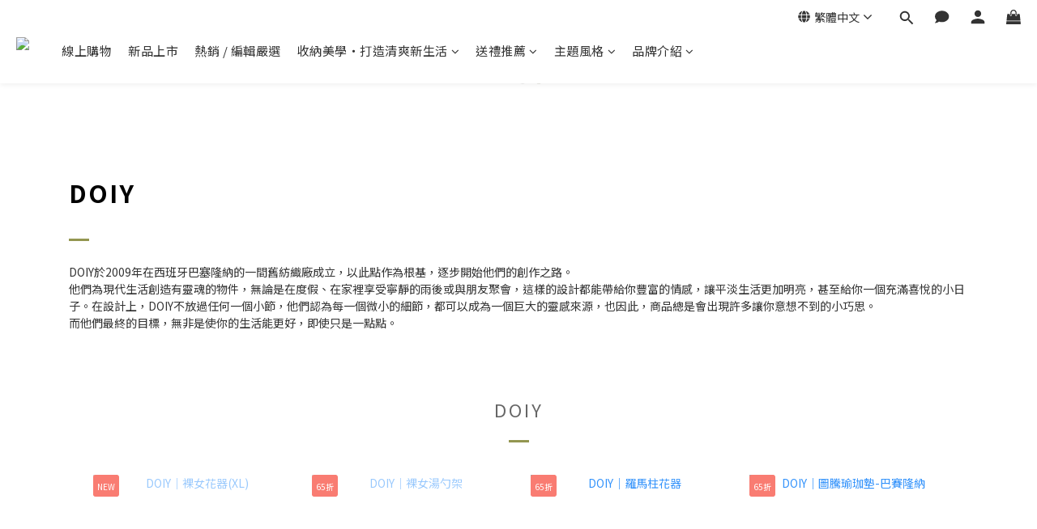

--- FILE ---
content_type: text/html; charset=utf-8
request_url: https://www.iplusdeal.com/pages/doiy
body_size: 92813
content:
<!DOCTYPE html>
<html lang="zh-hant"><head>  <!-- prefetch dns -->
<meta http-equiv="x-dns-prefetch-control" content="on">
<link rel="dns-prefetch" href="https://cdn.shoplineapp.com">
<link rel="preconnect" href="https://cdn.shoplineapp.com" crossorigin>
<link rel="dns-prefetch" href="https://shoplineimg.com">
<link rel="preconnect" href="https://shoplineimg.com">
<link rel="dns-prefetch" href="https://shoplineimg.com">
<link rel="preconnect" href="https://shoplineimg.com" title="image-service-origin">

  <link rel="preload" href="https://cdn.shoplineapp.com/s/javascripts/currencies.js" as="script">





<!-- Wrap what we need here -->


<!-- SEO -->
      <title>DOIY</title>

  <meta name="description" content="DOIY商品">



<!-- Meta -->
  
    <meta property="og:title" content="DOIY"/>
    <meta property="og:url" content="https://www.iplusdeal.com/pages/doiy"/>
    <link rel="canonical" href="https://www.iplusdeal.com/pages/doiy" />


    <meta property="og:image" content="https://img.shoplineapp.com/media/image_clips/62972fd17f5ba500274a7122/original.png?1654075345"/>

  <meta property="og:description" content="DOIY商品">
  





    <script type="application/ld+json">
    {"@context":"https://schema.org","@type":"WebSite","name":"i+Deal 創而有意","url":"https://www.iplusdeal.com"}
    </script>


<!-- locale meta -->


  <meta name="viewport" content="width=device-width, initial-scale=1.0, viewport-fit=cover">
<meta name="mobile-web-app-capable" content="yes">
<meta name="format-detection" content="telephone=no" />
<meta name="google" value="notranslate">

<!-- Shop icon -->
  <link rel="shortcut icon" type="image/png" href="https://img.shoplineapp.com/media/image_clips/5d3aab95f7b5d9001af631ef/original.png?1564126100">




<!--- Site Ownership Data -->
    <meta name="google-site-verification" content="6FXQFlgVs3NDqzp52N526XtN-7YOgLXKnL9VIvpkuZU">
    <meta name="facebook-domain-verification" content="307xil270avci68vla0im1z5zy0ws8">
<!--- Site Ownership Data End-->

<!-- Styles -->


        <link rel="stylesheet" media="all" href="https://cdn.shoplineapp.com/assets/lib/bootstrap-3.4.1-4ccbe929d8684c8cc83f72911d02f011655dbd6b146a879612fadcdfa86fa7c7.css" onload="" />

        <link rel="stylesheet" media="print" href="https://cdn.shoplineapp.com/assets/theme_vendor-6eb73ce39fd4a86f966b1ab21edecb479a1d22cae142252ad701407277a4d3be.css" onload="this.media='all'" />


        <link rel="stylesheet" media="print" href="https://cdn.shoplineapp.com/assets/shop-2c8ce8b30f079a0263f27ffd5dfdfce0151366469f06a9a110fb7808a01448e0.css" onload="this.media=&quot;all&quot;" />

            <link rel="stylesheet" media="all" href="https://cdn.shoplineapp.com/assets/v2_themes/ultra_chic/section-instagram-eb51325fa032963584b51de30f89bd8ff30fbe11a57cc001c7ac27e98c69f954.css" onload="" />


    






  <link rel="stylesheet" media="all" href="https://cdn.shoplineapp.com/packs/css/intl_tel_input-0d9daf73.chunk.css" />








<script type="text/javascript">
  window.mainConfig = JSON.parse('{\"sessionId\":\"\",\"merchantId\":\"5d01ba766364e80001c0f827\",\"appCoreHost\":\"shoplineapp.com\",\"assetHost\":\"https://cdn.shoplineapp.com/packs/\",\"apiBaseUrl\":\"http://shoplineapp.com\",\"eventTrackApi\":\"https://events.shoplytics.com/api\",\"frontCommonsApi\":\"https://front-commons.shoplineapp.com/api\",\"appendToUrl\":\"\",\"env\":\"production\",\"merchantData\":{\"_id\":\"5d01ba766364e80001c0f827\",\"addon_limit_enabled\":false,\"base_country_code\":\"TW\",\"base_currency\":{\"id\":\"twd\",\"iso_code\":\"TWD\",\"alternate_symbol\":\"NT$\",\"name\":\"New Taiwan Dollar\",\"symbol_first\":true,\"subunit_to_unit\":1},\"base_currency_code\":\"TWD\",\"beta_feature_keys\":[\"criteo\"],\"brand_home_url\":\"https://www.iplusdeal.com\",\"checkout_setting\":{\"enable_membership_autocheck\":true,\"enable_subscription_autocheck\":false,\"enforce_user_login_on_checkout\":false,\"enabled_abandoned_cart_notification\":true,\"enable_sc_fast_checkout\":false,\"multi_checkout\":{\"enabled\":false}},\"current_plan_key\":\"basket\",\"current_theme_key\":\"ultra_chic\",\"delivery_option_count\":7,\"enabled_stock_reminder\":false,\"handle\":\"jason776\",\"identifier\":\"\",\"instagram_access_token\":\"IGQWRPR1FYNmxHRzAzUzZARNDYwY2RNaUhLcGJIbDlqZAWpEQnk2a3dzRU85RE5ZASXFQWnZAqMUZAsMTdFZAU9nVG9BMVBGQUhkWS1lY0dqUTFnbHhFZAkdFVWlodUpfS2hhekFWRVVrZAXFueWx5UQZDZD\",\"instagram_id\":\"4461994783828339\",\"invoice_activation\":\"inactive\",\"is_image_service_enabled\":true,\"mobile_logo_media_url\":\"https://img.shoplineapp.com/media/image_clips/62972fca572a6d0018b562c5/original.png?1654075338\",\"name\":\"i+Deal 創而有意\",\"order_setting\":{\"invoice_activation\":\"inactive\",\"short_message_activation\":\"inactive\",\"stock_reminder_activation\":\"false\",\"default_out_of_stock_reminder\":false,\"auto_cancel_expired_orders\":true,\"auto_revert_credit\":false,\"enabled_order_auth_expiry\":false,\"enforce_user_login_on_checkout\":false,\"enabled_abandoned_cart_notification\":true,\"enable_order_split_einvoice_reissue\":false,\"no_duplicate_uniform_invoice\":false,\"hourly_auto_invoice\":false,\"enabled_location_id\":false,\"enabled_sf_hidden_product_name\":false,\"customer_return_order\":{\"enabled\":false,\"available_return_days\":\"7\"},\"customer_cancel_order\":{\"enabled\":false,\"auto_revert_credit\":false},\"custom_fields\":[{\"type\":\"text\",\"label\":\"發票資訊\",\"required\":\"true\",\"display_type\":\"dropdown\",\"dropdown_options\":[{\"zh-hant\":\"二聯式發票\"},{\"zh-hant\":\"三聯式發票(請備註抬頭/統編)\"},{\"zh-hant\":\"捐贈發票\"},{\"zh-hant\":\"雲端發票(請備註手機條碼/自然人憑證條碼)\"}],\"name_translations\":{\"zh-hant\":\"發票資訊\"},\"hint_translations\":{\"zh-hant\":\"\"},\"field_id\":\"67e35e0615c050000aef804f\"}],\"invoice\":{\"tax_id\":\"\"},\"line_messenging\":{\"status\":\"active\"},\"facebook_messenging\":{\"status\":\"active\"},\"status_update_sms\":{\"status\":\"deactivated\"},\"private_info_handle\":{\"enabled\":false,\"custom_fields_enabled\":false}},\"payment_method_count\":13,\"product_setting\":{\"enabled_show_member_price\":true,\"enabled_product_review\":true,\"variation_display\":\"dropdown\",\"price_range_enabled\":true,\"preorder_add_to_cart_button_display\":\"depend_on_stock\"},\"promotion_setting\":{\"one_coupon_limit_enabled\":true,\"show_promotion_reminder\":true,\"show_coupon\":true,\"multi_order_discount_strategy\":\"order_or_tier_promotion\",\"order_gift_threshold_mode\":\"after_price_discounts\",\"order_free_shipping_threshold_mode\":\"after_all_discounts\",\"category_item_gift_threshold_mode\":\"before_discounts\",\"category_item_free_shipping_threshold_mode\":\"before_discounts\"},\"rollout_keys\":[\"2FA_google_authenticator\",\"3_layer_category\",\"3_layer_navigation\",\"3_layer_variation\",\"711_CB_13countries\",\"711_CB_pickup_TH\",\"711_c2b_report_v2\",\"711_cross_delivery\",\"AdminCancelRecurringSubscription_V1\",\"BasketSynchronizedToITC_V1\",\"MC_manual_order\",\"MO_Apply_Coupon_Code\",\"StaffCanBeDeleted_V1\",\"SummaryStatement_V1\",\"UTM_export\",\"UTM_register\",\"abandoned_cart_notification\",\"add_system_fontstyle\",\"add_to_cart_revamp\",\"addon_products_limit_10\",\"addon_products_limit_unlimited\",\"addon_quantity\",\"address_format_batch2\",\"address_format_jp\",\"address_format_my\",\"address_format_us\",\"address_format_vn\",\"admin_app_extension\",\"admin_clientele_profile\",\"admin_custom_domain\",\"admin_image_service\",\"admin_logistic_bank_account\",\"admin_manual_order\",\"admin_realtime\",\"admin_vietnam_dong\",\"adminapp_order_form\",\"adminapp_wa_contacts_list\",\"ads_system_new_tab\",\"adyen_my_sc\",\"affiliate_by_product\",\"affiliate_dashboard\",\"affiliate_kol_report\",\"affiliate_kol_report_appstore\",\"alipay_hk_sc\",\"android_pos_agent_clockin_n_out\",\"android_pos_purchase_order_partial_in_storage\",\"android_pos_save_send_receipt\",\"android_pos_v2_force_upgrade_version_1-50-0_date_2025-08-30\",\"app_categories_filtering\",\"app_multiplan\",\"app_subscription_prorated_billing\",\"apply_multi_order_discount\",\"apps_store\",\"apps_store_blog\",\"apps_store_fb_comment\",\"apps_store_wishlist\",\"appstore_free_trial\",\"archive_order_data\",\"archive_order_ui\",\"assign_products_to_category\",\"auth_flow_revamp\",\"auto_credit\",\"auto_credit_notify\",\"auto_credit_percentage\",\"auto_credit_recurring\",\"auto_reply_comment\",\"auto_save_sf_plus_address\",\"auto_suspend_admin\",\"availability_buy_online_pickup_instore\",\"availability_preview_buy_online_pickup_instore\",\"back_in_stock_notify\",\"basket_comparising_link_CNY\",\"basket_comparising_link_HKD\",\"basket_comparising_link_TWD\",\"basket_invoice_field\",\"basket_pricing_page_cny\",\"basket_pricing_page_hkd\",\"basket_pricing_page_myr\",\"basket_pricing_page_sgd\",\"basket_pricing_page_thb\",\"basket_pricing_page_twd\",\"basket_pricing_page_usd\",\"basket_pricing_page_vnd\",\"basket_subscription_coupon\",\"basket_subscription_email\",\"bianco_setting\",\"bidding_select_product\",\"bing_ads\",\"birthday_format_v2\",\"block_gtm_for_lighthouse\",\"blog\",\"blog_app\",\"blog_revamp_admin\",\"blog_revamp_admin_category\",\"blog_revamp_doublewrite\",\"blog_revamp_related_products\",\"blog_revamp_shop_category\",\"blog_revamp_singleread\",\"breadcrumb\",\"broadcast_addfilter\",\"broadcast_advanced_filters\",\"broadcast_analytics\",\"broadcast_clone\",\"broadcast_email_html\",\"broadcast_facebook_template\",\"broadcast_line_template\",\"broadcast_to_unsubscribers_sms\",\"broadcast_unsubscribe_email\",\"bulk_action_customer\",\"bulk_action_product\",\"bulk_assign_point\",\"bulk_import_multi_lang\",\"bulk_payment_delivery_setting\",\"bulk_printing_labels_711C2C\",\"bulk_update_dynamic_fields\",\"bulk_update_job\",\"bulk_update_new_fields\",\"bulk_update_product_download_with_filter\",\"bulk_update_tag\",\"bulk_update_tag_enhancement\",\"bundle_add_type\",\"bundle_group\",\"bundle_page\",\"bundle_pricing\",\"bundle_promotion_apply_enhancement\",\"bundle_stackable\",\"buy_button\",\"buy_now_button\",\"buyandget_promotion\",\"callback_service\",\"cancel_order_by_customer\",\"cancel_order_by_customer_v2\",\"cart_addon\",\"cart_addon_condition\",\"cart_addon_limit\",\"cart_use_product_service\",\"cart_uuid\",\"category_banner_multiple\",\"category_limit_unlimited\",\"category_sorting\",\"channel_fb\",\"channel_integration\",\"channel_line\",\"channel_shopee\",\"charge_shipping_fee_by_product_qty\",\"chat_widget\",\"chat_widget_facebook\",\"chat_widget_livechat\",\"checkout_membercheckbox_toggle\",\"checkout_setting\",\"cn_pricing_page_2019\",\"combine_orders_app\",\"component_h1_tag\",\"connect_new_facebookpage\",\"consolidated_billing\",\"cookie_consent\",\"country_code\",\"coupon_center_back_to_cart\",\"coupon_notification\",\"coupon_v2\",\"create_staff_revamp\",\"credit_amount_condition_hidden\",\"credit_campaign\",\"credit_condition_5_tier_ec\",\"credit_installment_payment_fee_hidden\",\"credit_point_report\",\"credit_point_triggerpoint\",\"crm_email_custom\",\"crm_notify_preview\",\"crm_sms_custom\",\"crm_sms_notify\",\"cross_shop_tracker\",\"custom_css\",\"custom_home_delivery_tw\",\"custom_notify\",\"custom_order_export\",\"customer_advanced_filter\",\"customer_coupon\",\"customer_custom_field_limit_5\",\"customer_data_secure\",\"customer_edit\",\"customer_export_v2\",\"customer_group\",\"customer_group_analysis\",\"customer_group_filter_p2\",\"customer_group_filter_p3\",\"customer_group_regenerate\",\"customer_group_sendcoupon\",\"customer_import_50000_failure_report\",\"customer_import_v2\",\"customer_import_v3\",\"customer_list\",\"customer_new_report\",\"customer_referral\",\"customer_referral_notify\",\"customer_search_match\",\"customer_tag\",\"dashboard_v2\",\"dashboard_v2_revamp\",\"date_picker_v2\",\"deep_link_support_linepay\",\"deep_link_support_payme\",\"deep_search\",\"default_theme_ultrachic\",\"delivery_time\",\"delivery_time_with_quantity\",\"design_submenu\",\"dev_center_app_store\",\"disable_footer_brand\",\"disable_old_upgrade_reminder\",\"domain_applicable\",\"doris_bien_setting\",\"dusk_setting\",\"ec_order_unlimit\",\"ecpay_expirydate\",\"ecpay_payment_gateway\",\"einvoice_bulk_update\",\"einvoice_edit\",\"einvoice_list_by_day\",\"einvoice_newlogic\",\"email_credit_expire_notify\",\"email_custom\",\"email_member_forget_password_notify\",\"email_member_register_notify\",\"email_order_notify\",\"email_verification\",\"enable_body_script\",\"enable_calculate_api_promotion_apply\",\"enable_calculate_api_promotion_filter\",\"enable_cart_api\",\"enable_cart_service\",\"enable_corejs_splitting\",\"enable_lazysizes_image_tag\",\"enable_new_css_bundle\",\"enable_order_status_callback_revamp_for_promotion\",\"enable_order_status_callback_revamp_for_storefront\",\"enable_promotion_usage_record\",\"enable_shopjs_splitting\",\"enhanced_catalog_feed\",\"exclude_product\",\"exclude_product_v2\",\"execute_shipment_permission\",\"export_inventory_report_v2\",\"express_cart\",\"express_checkout_pages\",\"extend_reminder\",\"external_redeem_coupon\",\"facebook_ads\",\"facebook_dia\",\"facebook_line_promotion_notify\",\"facebook_login\",\"facebook_messenger_subscription\",\"facebook_notify\",\"facebook_pixel_manager\",\"fb_1on1_chat\",\"fb_broadcast_sc\",\"fb_broadcast_sc_p2\",\"fb_comment_app\",\"fb_entrance_optimization\",\"fb_feed_unlimit\",\"fb_group\",\"fb_menu\",\"fb_multi_category_feed\",\"fb_offline_conversions_api\",\"fb_pixel_matching\",\"fb_pixel_v2\",\"fb_post_management\",\"fb_product_set\",\"fb_shop_now_button\",\"fb_ssapi\",\"fb_sub_button\",\"fb_welcome_msg\",\"fbe_oe\",\"fbe_shop\",\"fbe_v2\",\"fbe_v2_edit\",\"feature_alttag_phase1\",\"feature_alttag_phase2\",\"flash_price_campaign\",\"fm_order_receipt\",\"fmt_c2c_newlabel\",\"fmt_revision\",\"footer_builder\",\"footer_builder_new\",\"form_builder\",\"form_builder_access\",\"form_builder_user_management\",\"form_builder_v2_elements\",\"form_builder_v2_receiver\",\"form_builder_v2_report\",\"freeshipping_promotion_condition\",\"get_coupon\",\"get_promotions_by_cart\",\"gift_promotion_condition\",\"gift_shipping_promotion_discount_condition\",\"gifts_limit_10\",\"gifts_limit_unlimited\",\"gmv_revamp\",\"godaddy\",\"google_ads_api\",\"google_ads_manager\",\"google_analytics_4\",\"google_analytics_manager\",\"google_dynamic_remarketing_tag\",\"google_enhanced_conversions\",\"google_preorder_feed\",\"google_product_category_3rdlayer\",\"google_recaptcha\",\"google_remarketing_manager\",\"google_signup_login\",\"google_tag_manager\",\"gp_tw_sc\",\"group_url_bind_post_live\",\"h2_tag_phase1\",\"hct_logistics_bills_report\",\"hidden_product\",\"hidden_product_p2\",\"hide_credit_point_record_balance\",\"hide_theme_bianco_whitelist\",\"hide_theme_sangria_whitelist\",\"hk_pricing_page_2019\",\"hkd_pricing_page_disabled_2020\",\"ig_browser_notify\",\"ig_live\",\"ig_login_entrance\",\"ig_new_api\",\"image_gallery\",\"image_gallery_p2\",\"image_host_by_region\",\"image_limit_100000\",\"image_limit_30000\",\"image_widget_mobile\",\"increase_variation_limit\",\"instagram_create_post\",\"instagram_post_sales\",\"instant_order_form\",\"integrated_label_711\",\"integrated_sfexpress\",\"integration_one\",\"inventory_change_reason\",\"inventory_search_v2\",\"job_api_products_export\",\"job_api_user_export\",\"job_product_import\",\"jquery_v3\",\"kingsman_v2_setting\",\"layout_engine_service_kingsman_blogs\",\"layout_engine_service_kingsman_member_center\",\"layout_engine_service_kingsman_pdp\",\"layout_engine_service_kingsman_plp\",\"layout_engine_service_kingsman_promotions\",\"line_1on1_chat\",\"line_ads_tag\",\"line_broadcast\",\"line_ec\",\"line_in_chat_shopping\",\"line_login\",\"line_login_mobile\",\"line_point_cpa_tag\",\"line_shopping_new_fields\",\"live_after_keyword\",\"live_announce_bids\",\"live_announce_buyer\",\"live_bidding\",\"live_bulk_checkoutlink\",\"live_bulk_edit\",\"live_checkout_notification\",\"live_checkout_notification_all\",\"live_checkout_notification_message\",\"live_comment_discount\",\"live_comment_robot\",\"live_create_product_v2\",\"live_crosspost\",\"live_dashboard_product\",\"live_event_discount\",\"live_exclusive_price\",\"live_fb_group\",\"live_fhd_video\",\"live_general_settings\",\"live_group_event\",\"live_host_panel\",\"live_ig_messenger_broadcast\",\"live_ig_product_recommend\",\"live_im_switch\",\"live_keyword_switch\",\"live_line_broadcast\",\"live_line_multidisplay\",\"live_luckydraw_enhancement\",\"live_messenger_broadcast\",\"live_order_block\",\"live_print_advanced\",\"live_product_recommend\",\"live_shopline_keyword\",\"live_stream_settings\",\"locale_revamp\",\"logistic_bill_v2_711_b2c\",\"logistic_bill_v2_711_c2c\",\"logo_favicon\",\"luckydraw_products\",\"luckydraw_qualification\",\"manual_activation\",\"manual_order\",\"manual_order_7-11\",\"manual_order_ec_to_sc\",\"manually_bind_post\",\"marketing_affiliate\",\"marketing_affiliate_p2\",\"mc-history-instant\",\"mc_711crossborder\",\"mc_ad_tag\",\"mc_assign_message\",\"mc_auto_bind_member\",\"mc_autoreply_question\",\"mc_broadcast\",\"mc_bulk_read\",\"mc_chatbot_template\",\"mc_delete_message\",\"mc_edit_cart\",\"mc_history_instant\",\"mc_history_post\",\"mc_im\",\"mc_inbox_autoreply\",\"mc_instant_notifications\",\"mc_invoicetitle_optional\",\"mc_keyword_autotagging\",\"mc_line_broadcast\",\"mc_line_cart\",\"mc_logistics_hct\",\"mc_logistics_tcat\",\"mc_manage_blacklist\",\"mc_mark_todo\",\"mc_new_menu\",\"mc_phone_tag\",\"mc_reminder_unpaid\",\"mc_reply_pic\",\"mc_setting_message\",\"mc_setting_orderform\",\"mc_shop_message_refactor\",\"mc_sort_waitingtime\",\"mc_sort_waitingtime_new\",\"mc_tw_invoice\",\"media_gcp_upload\",\"member_center_profile_revamp\",\"member_import_notify\",\"member_info_reward\",\"member_info_reward_subscription\",\"member_password_setup_notify\",\"member_points\",\"member_points_notify\",\"member_price\",\"membership_tier_double_write\",\"membership_tier_notify\",\"membership_tiers\",\"memebr_center_point_credit_revamp\",\"menu_limit_100\",\"menu_limit_unlimited\",\"merchant_automatic_payment_setting\",\"merchant_bills_credits\",\"message_center_v3\",\"message_revamp\",\"mo_remove_discount\",\"mobile_and_email_signup\",\"mobile_signup_p2\",\"modularize_address_format\",\"molpay_credit_card\",\"multi_lang\",\"multicurrency\",\"my_pricing_page_2019\",\"myapp_reauth_alert\",\"myr_pricing_page_disabled_2020\",\"new_app_subscription\",\"new_layout_for_mobile_and_pc\",\"new_onboarding_flow\",\"new_return_management\",\"new_settings_apply_all_promotion\",\"new_signup_flow\",\"new_sinopac_3d\",\"notification_custom_sending_time\",\"npb_theme_philia\",\"npb_widget_font_size_color\",\"ob_revamp\",\"ob_sgstripe\",\"ob_twecpay\",\"oceanpay\",\"old_fbe_removal\",\"onboarding_basketplan\",\"onboarding_handle\",\"one_new_filter\",\"one_page_store\",\"one_page_store_1000\",\"one_page_store_checkout\",\"one_page_store_clone\",\"one_page_store_product_set\",\"online_credit_redemption_toggle\",\"online_store_design\",\"online_store_design_setup_guide_basketplan\",\"open_api_management\",\"order_add_to_cart\",\"order_archive_calculation_revamp_crm_amount\",\"order_archive_calculation_revamp_crm_member\",\"order_archive_product_testing\",\"order_archive_testing\",\"order_archive_testing_crm\",\"order_archive_testing_order_details\",\"order_archive_testing_return_order\",\"order_confirmation_slip_upload\",\"order_custom_field_limit_5\",\"order_custom_notify\",\"order_decoupling_product_revamp\",\"order_discount_stackable\",\"order_export_366day\",\"order_export_v2\",\"order_filter_shipped_date\",\"order_message_broadcast\",\"order_new_source\",\"order_promotion_split\",\"order_search_custom_field\",\"order_search_sku\",\"order_select_across_pages\",\"order_sms_notify\",\"order_split\",\"order_status_non_automation\",\"order_status_tag_color\",\"order_tag\",\"orderemail_new_logic\",\"other_custom_notify\",\"out_of_stock_order\",\"page_builder_revamp\",\"page_builder_revamp_theme_setting\",\"page_builder_revamp_theme_setting_initialized\",\"page_builder_section_cache_enabled\",\"page_builder_widget_accordion\",\"page_builder_widget_blog\",\"page_builder_widget_category\",\"page_builder_widget_collage\",\"page_builder_widget_countdown\",\"page_builder_widget_custom_liquid\",\"page_builder_widget_instagram\",\"page_builder_widget_product_text\",\"page_builder_widget_subscription\",\"page_builder_widget_video\",\"page_limit_unlimited\",\"page_use_product_service\",\"page_view_cache\",\"pakpobox\",\"partial_free_shipping\",\"payme\",\"payment_condition\",\"payment_fee_config\",\"payment_image\",\"payment_slip_notify\",\"paypal_upgrade\",\"pdp_image_lightbox\",\"pdp_image_lightbox_icon\",\"pending_subscription\",\"philia_setting\",\"pickup_remember_store\",\"plp_label_wording\",\"plp_product_seourl\",\"plp_variation_selector\",\"point_campaign\",\"point_redeem_to_cash\",\"pos_only_product_settings\",\"pos_retail_store_price\",\"pos_setup_guide_basketplan\",\"post_cancel_connect\",\"post_commerce_stack_comment\",\"post_fanpage_luckydraw\",\"post_fb_group\",\"post_general_setting\",\"post_lock_pd\",\"post_sales_dashboard\",\"postsale_auto_reply\",\"postsale_create_post\",\"postsale_ig_auto_reply\",\"postsales_connect_multiple_posts\",\"preorder_limit\",\"preset_publish\",\"price_discount_label_plp\",\"product_available_time\",\"product_cost_permission\",\"product_feed_info\",\"product_feed_manager_availability\",\"product_feed_revamp\",\"product_index_v2\",\"product_info\",\"product_limit_1000\",\"product_limit_unlimited\",\"product_log_v2\",\"product_page_limit_10\",\"product_quantity_update\",\"product_recommendation_abtesting\",\"product_revamp_doublewrite\",\"product_revamp_singleread\",\"product_review_import\",\"product_review_import_installable\",\"product_review_plp\",\"product_review_reward\",\"product_search\",\"product_set_revamp\",\"product_set_v2_enhancement\",\"product_summary\",\"promotion_blacklist\",\"promotion_filter_by_date\",\"promotion_first_purchase\",\"promotion_hour\",\"promotion_limit_100\",\"promotion_limit_unlimited\",\"promotion_minitem\",\"promotion_page\",\"promotion_page_reminder\",\"promotion_page_seo_button\",\"promotion_record_archive_test\",\"promotion_reminder\",\"promotion_revamp_phase1-1\",\"purchase_limit_campaign\",\"quick_answer\",\"recaptcha_reset_pw\",\"redirect_301_settings\",\"rejected_bill_reminder\",\"remove_fblike_sc\",\"repay_cookie\",\"replace_janus_interface\",\"replace_lms_old_oa_interface\",\"reports\",\"revert_credit\",\"revert_credit_p2\",\"revert_credit_status\",\"sales_dashboard\",\"sangria_setting\",\"sc_advanced_keyword\",\"sc_alipay_standard\",\"sc_atm\",\"sc_auto_bind_member\",\"sc_autodetect_address\",\"sc_autodetect_paymentslip\",\"sc_autoreply_icebreaker\",\"sc_clearcart\",\"sc_clearcart_all\",\"sc_comment_label\",\"sc_comment_list\",\"sc_conversations_statistics_sunset\",\"sc_download_adminapp\",\"sc_group_pm_commentid\",\"sc_group_webhook\",\"sc_intercom\",\"sc_list_search\",\"sc_mo_711emap\",\"sc_outstock_msg\",\"sc_overall_statistics_api_v3\",\"sc_pickup\",\"sc_product_set\",\"sc_product_variation\",\"sc_slp_subscription_promotion\",\"sc_standard\",\"sc_store_pickup\",\"sc_wa_message_report\",\"scheduled_home_page\",\"search_function_image_gallery\",\"security_center\",\"select_all_customer\",\"select_all_inventory\",\"send_coupon_notification\",\"session_expiration_period\",\"setup_guide_basketplan\",\"sfexpress_centre\",\"sfexpress_eflocker\",\"sfexpress_service\",\"sfexpress_store\",\"sg_onboarding_currency\",\"share_cart_link\",\"shop_builder_plp\",\"shop_category_filter\",\"shop_category_filter_bulk_action\",\"shop_product_search_rate_limit\",\"shop_related_recaptcha\",\"shop_template_advanced_setting\",\"shopback_cashback\",\"shopline_captcha\",\"shopline_email_captcha\",\"shopline_product_reviews\",\"shoplytics_api_ordersales_v4\",\"shoplytics_api_psa_wide_table\",\"shoplytics_benchmark\",\"shoplytics_broadcast_api_v3\",\"shoplytics_channel_store_permission\",\"shoplytics_credit_analysis\",\"shoplytics_customer_refactor_api_v3\",\"shoplytics_date_picker_v2\",\"shoplytics_event_realtime_refactor_api_v3\",\"shoplytics_events_api_v3\",\"shoplytics_export_flex\",\"shoplytics_homepage_v2\",\"shoplytics_invoices_api_v3\",\"shoplytics_lite\",\"shoplytics_membership_tier_growth\",\"shoplytics_orders_api_v3\",\"shoplytics_ordersales_v3\",\"shoplytics_payments_api_v3\",\"shoplytics_pro\",\"shoplytics_product_revamp_api_v3\",\"shoplytics_promotions_api_v3\",\"shoplytics_psa_multi_stores_export\",\"shoplytics_psa_sub_categories\",\"shoplytics_rfim_enhancement_v3\",\"shoplytics_session_metrics\",\"shoplytics_staff_api_v3\",\"shoplytics_to_hd\",\"shopping_session_enabled\",\"signin_register_revamp\",\"skya_setting\",\"sl_admin_inventory_count\",\"sl_admin_inventory_transfer\",\"sl_admin_purchase_order\",\"sl_admin_supplier\",\"sl_logistics_bulk_action\",\"sl_logistics_fmt_freeze\",\"sl_logistics_modularize\",\"sl_payment_alipay\",\"sl_payment_cc\",\"sl_payment_standard_v2\",\"sl_payment_type_check\",\"sl_payments_apple_pay\",\"sl_payments_cc_promo\",\"sl_payments_my_cc\",\"sl_payments_my_fpx\",\"sl_payments_sg_cc\",\"sl_payments_tw_cc\",\"sl_pos\",\"sl_pos_SHOPLINE_Payments_tw\",\"sl_pos_admin\",\"sl_pos_admin_cancel_order\",\"sl_pos_admin_delete_order\",\"sl_pos_admin_inventory_transfer\",\"sl_pos_admin_order_archive_testing\",\"sl_pos_admin_purchase_order\",\"sl_pos_admin_register_shift\",\"sl_pos_admin_staff\",\"sl_pos_agent_by_channel\",\"sl_pos_agent_clockin_n_out\",\"sl_pos_agent_performance\",\"sl_pos_android_A4_printer\",\"sl_pos_android_check_cart_items_with_local_db\",\"sl_pos_android_order_reduction\",\"sl_pos_android_receipt_enhancement\",\"sl_pos_app_order_archive_testing\",\"sl_pos_app_transaction_filter_enhance\",\"sl_pos_apps_store\",\"sl_pos_bugfender_log_reduction\",\"sl_pos_bulk_import_update_enhancement\",\"sl_pos_check_duplicate_create_order\",\"sl_pos_claim_coupon\",\"sl_pos_convert_order_to_cart_by_snapshot\",\"sl_pos_credit_redeem\",\"sl_pos_customerID_duplicate_check\",\"sl_pos_customer_info_enhancement\",\"sl_pos_customer_product_preference\",\"sl_pos_customized_price\",\"sl_pos_disable_touchid_unlock\",\"sl_pos_discount\",\"sl_pos_einvoice_alert\",\"sl_pos_einvoice_refactor\",\"sl_pos_feature_permission\",\"sl_pos_force_upgrade_1-109-0\",\"sl_pos_force_upgrade_1-110-1\",\"sl_pos_free_gifts_promotion\",\"sl_pos_from_Swift_to_OC\",\"sl_pos_iOS_A4_printer\",\"sl_pos_iOS_app_transaction_filter_enhance\",\"sl_pos_iOS_cashier_revamp_cart\",\"sl_pos_iOS_cashier_revamp_product_list\",\"sl_pos_iPadOS_version_upgrade_remind_16_0_0\",\"sl_pos_initiate_couchbase\",\"sl_pos_inventory_count\",\"sl_pos_inventory_count_difference_reason\",\"sl_pos_inventory_count_for_selected_products\",\"sl_pos_inventory_feature_module\",\"sl_pos_inventory_transfer_app_can_create_note_date\",\"sl_pos_inventory_transfer_insert_enhancement\",\"sl_pos_inventory_transfer_request\",\"sl_pos_invoice_carrier_scan\",\"sl_pos_invoice_product_name_filter\",\"sl_pos_invoice_swiftUI_revamp\",\"sl_pos_invoice_toast_show\",\"sl_pos_ios_receipt_info_enhancement\",\"sl_pos_ios_small_label_enhancement\",\"sl_pos_ios_version_upgrade_remind\",\"sl_pos_itc\",\"sl_pos_logo_terms_and_condition\",\"sl_pos_member_points\",\"sl_pos_member_price\",\"sl_pos_multiple_payments\",\"sl_pos_new_report_customer_analysis\",\"sl_pos_new_report_daily_payment_methods\",\"sl_pos_new_report_overview\",\"sl_pos_new_report_product_preorder\",\"sl_pos_new_report_transaction_detail\",\"sl_pos_no_minimum_age\",\"sl_pos_one_einvoice_setting\",\"sl_pos_order_reduction\",\"sl_pos_order_refactor_admin\",\"sl_pos_order_upload_using_pos_service\",\"sl_pos_partial_return\",\"sl_pos_password_setting_refactor\",\"sl_pos_payment\",\"sl_pos_payment_method_picture\",\"sl_pos_payment_method_prioritized_and_hidden\",\"sl_pos_payoff_preorder\",\"sl_pos_pin_products\",\"sl_pos_price_by_channel\",\"sl_pos_product_add_to_cart_refactor\",\"sl_pos_product_set\",\"sl_pos_product_variation_ui\",\"sl_pos_promotion\",\"sl_pos_promotion_by_channel\",\"sl_pos_purchase_order_onlinestore\",\"sl_pos_purchase_order_partial_in_storage\",\"sl_pos_receipt_enhancement\",\"sl_pos_receipt_information\",\"sl_pos_receipt_preorder_return_enhancement\",\"sl_pos_receipt_setting_by_channel\",\"sl_pos_receipt_swiftUI_revamp\",\"sl_pos_register_shift\",\"sl_pos_report_shoplytics_psi\",\"sl_pos_revert_credit\",\"sl_pos_save_send_receipt\",\"sl_pos_shopline_payment_invoice_new_flow\",\"sl_pos_show_coupon\",\"sl_pos_stock_refactor\",\"sl_pos_supplier_refactor\",\"sl_pos_terminal_bills\",\"sl_pos_terminal_settlement\",\"sl_pos_terminal_tw\",\"sl_pos_toast_revamp\",\"sl_pos_transaction_conflict\",\"sl_pos_transaction_view_admin\",\"sl_pos_transfer_onlinestore\",\"sl_pos_user_permission\",\"sl_pos_variation_setting_refactor\",\"sl_purchase_order_search_create_enhancement\",\"slp_bank_promotion\",\"slp_product_subscription\",\"slp_remember_credit_card\",\"slp_swap\",\"smart_omo_appstore\",\"smart_omo_credits\",\"smart_omo_customer_tag_note\",\"smart_omo_express_cart\",\"smart_omo_points\",\"smart_omo_redeem_coupon\",\"smart_omo_send_coupon\",\"smart_omo_show_coupon\",\"smart_product_recommendation\",\"smart_product_recommendation_regular\",\"smart_recommended_related_products\",\"sms_broadcast\",\"sms_custom\",\"sms_with_shop_name\",\"social_channel_revamp\",\"social_channel_user\",\"social_name_in_order\",\"split_order_applied_creditpoint\",\"sso_lang_th\",\"sso_lang_vi\",\"staff_elasticsearch\",\"staff_limit_5\",\"staff_service_migration\",\"static_resource_host_by_region\",\"stop_slp_approvedemail\",\"store_crm_pwa\",\"store_pick_up\",\"store_referral_export_import\",\"store_referral_setting\",\"storefront_app_extension\",\"storefront_return\",\"stripe_3d_secure\",\"stripe_3ds_cny\",\"stripe_3ds_hkd\",\"stripe_3ds_myr\",\"stripe_3ds_sgd\",\"stripe_3ds_thb\",\"stripe_3ds_usd\",\"stripe_3ds_vnd\",\"stripe_google_pay\",\"stripe_payment_intents\",\"stripe_radar\",\"stripe_subscription_my_account\",\"structured_data\",\"sub_sgstripe\",\"subscription_config_edit\",\"subscription_config_edit_delivery_payment\",\"subscription_currency\",\"tappay_3D_secure\",\"tappay_sdk_v2_3_2\",\"tappay_sdk_v3\",\"tax_inclusive_setting\",\"taxes_settings\",\"tcat_711pickup_sl_logisitics\",\"tcat_logistics_bills_report\",\"tcat_newlabel\",\"th_pricing_page_2020\",\"thb_pricing_page_disabled_2020\",\"theme_bianco\",\"theme_doris_bien\",\"theme_kingsman_v2\",\"theme_level_3\",\"theme_sangria\",\"theme_ultrachic\",\"tier_birthday_credit\",\"tier_member_points\",\"tier_member_price\",\"tier_reward_app_availability\",\"tier_reward_app_p2\",\"tier_reward_credit\",\"tnc-checkbox\",\"toggle_mobile_category\",\"tw_app_shopback_cashback\",\"tw_fm_sms\",\"tw_pricing_page_2019\",\"tw_stripe_subscription\",\"twd_pricing_page_disabled_2020\",\"uc_integration\",\"uc_v2_endpoints\",\"ultra_setting\",\"unified_admin\",\"use_ngram_for_order_search\",\"user_center_social_channel\",\"user_credits\",\"variant_image_selector\",\"variant_saleprice_cost_weight\",\"variation_label_swatches\",\"varm_setting\",\"vn_pricing_page_2020\",\"vnd_pricing_page_disabled_2020\",\"whatsapp_extension\",\"whatsapp_order_form\",\"whatsapp_orderstatus_toggle\",\"wishlist_app\",\"yahoo_dot\",\"zotabox\",\"zotabox_installable\"],\"shop_default_home_url\":\"https://jason776.shoplineapp.com\",\"shop_status\":\"open\",\"show_sold_out\":true,\"sl_payment_merchant_id\":\"2064986806478325760\",\"supported_languages\":[\"en\",\"zh-hant\"],\"tags\":[\"life\"],\"time_zone\":\"Asia/Taipei\",\"updated_at\":\"2026-01-29T12:59:41.877Z\",\"user_setting\":{\"_id\":\"5d01ba76d40e580015e984a4\",\"created_at\":\"2019-06-13T02:52:38.585Z\",\"data\":{\"general_fields\":[{\"type\":\"gender\",\"options\":{\"order\":{\"include\":\"false\",\"required\":\"false\"},\"signup\":{\"include\":\"true\",\"required\":\"false\"},\"profile\":{\"include\":\"true\",\"required\":\"false\"}}},{\"type\":\"birthday\",\"options\":{\"order\":{\"include\":\"false\",\"required\":\"false\"},\"signup\":{\"include\":\"true\",\"required\":\"false\"},\"profile\":{\"include\":\"true\",\"required\":\"false\"}}}],\"minimum_age_limit\":\"13\",\"custom_fields\":[],\"signup_method\":\"email_and_mobile\",\"sms_verification\":{\"status\":\"true\",\"supported_countries\":[\"*\"]},\"facebook_login\":{\"status\":\"active\",\"app_id\":\"893495271035869\"},\"google_login\":{\"status\":\"inactive\",\"client_id\":\"\",\"client_secret\":\"\"},\"enable_facebook_comment\":\"\",\"facebook_comment\":\"\",\"line_login\":{\"status\":\"active\"},\"recaptcha_signup\":{\"status\":\"false\",\"site_key\":\"\"},\"email_verification\":{\"status\":\"false\"},\"login_with_verification\":{\"status\":\"false\"},\"upgrade_reminder\":{\"status\":\"active\"},\"enable_member_point\":true,\"enable_user_credit\":true,\"birthday_format\":\"YYYY/MM/DD\",\"send_birthday_credit_period\":\"monthly\",\"member_info_reward\":{\"enabled\":false,\"coupons\":{\"enabled\":false}},\"enable_age_policy\":false,\"user_credit_expired\":{\"sms\":{\"status\":\"inactive\"},\"email\":{\"status\":\"active\"}}},\"item_type\":\"\",\"key\":\"users\",\"name\":null,\"owner_id\":\"5d01ba766364e80001c0f827\",\"owner_type\":\"Merchant\",\"publish_status\":\"published\",\"status\":\"active\",\"updated_at\":\"2025-11-26T02:04:44.537Z\",\"value\":null}},\"localeData\":{\"loadedLanguage\":{\"name\":\"繁體中文\",\"code\":\"zh-hant\"},\"supportedLocales\":[{\"name\":\"English\",\"code\":\"en\"},{\"name\":\"繁體中文\",\"code\":\"zh-hant\"}]},\"currentUser\":null,\"themeSettings\":{\"theme_color\":\"simple.black\",\"header_mode\":\"centered\",\"categories_collapsed\":true,\"mobile_categories_collapsed\":true,\"image_fill\":false,\"hide_language_selector\":false,\"is_multicurrency_enabled\":false,\"show_promotions_on_product\":true,\"enabled_quick_cart\":true,\"opens_in_new_tab\":true,\"category_page\":\"72\",\"goto_top\":true,\"mobile_categories_removed\":false,\"buy_now_background\":\"939650\",\"buy_now_button\":{\"enabled\":true,\"color\":\"707C63\"},\"plp_wishlist\":false,\"variation_image_selector_enabled\":false,\"variation_image_selector_variation\":1,\"plp_variation_selector\":{\"enabled\":false,\"show_variation\":1},\"messages_enabled\":true,\"hide_languages\":\"\",\"page_background\":\"FFFFFF\",\"page_text\":\"333333\",\"page_text_link\":\"3493fb\",\"announcement_background\":\"666666\",\"announcement_text\":\"FFFFFF\",\"header_background\":\"FFFFFF\",\"header_text\":\"333333\",\"header_icon\":\"333333\",\"primary_background\":\"939650\",\"primary_text\":\"FFFFFF\",\"buy_now_text\":\"FFFFFF\",\"footer_background\":\"FFFFFF\",\"footer_text\":\"333333\",\"footer_icon\":\"333333\",\"copyright_background\":\"F7F7F7\",\"copyright_text\":\"999999\",\"font_title\":\"Noto Sans\",\"font_size_title\":\"1\",\"font_paragraph\":\"Noto Sans\",\"font_size_paragraph\":\"1\",\"hide_share_buttons\":true,\"enable_gdpr_cookies_banner\":false,\"updated_with_new_page_builder\":true,\"product_promotion_label_background\":\"f97c72\"},\"isMultiCurrencyEnabled\":true,\"features\":{\"plans\":{\"free\":{\"member_price\":false,\"cart_addon\":false,\"google_analytics_ecommerce\":false,\"membership\":false,\"shopline_logo\":true,\"user_credit\":{\"manaul\":false,\"auto\":false},\"variant_image_selector\":false},\"standard\":{\"member_price\":false,\"cart_addon\":false,\"google_analytics_ecommerce\":false,\"membership\":false,\"shopline_logo\":true,\"user_credit\":{\"manaul\":false,\"auto\":false},\"variant_image_selector\":false},\"starter\":{\"member_price\":false,\"cart_addon\":false,\"google_analytics_ecommerce\":false,\"membership\":false,\"shopline_logo\":true,\"user_credit\":{\"manaul\":false,\"auto\":false},\"variant_image_selector\":false},\"pro\":{\"member_price\":false,\"cart_addon\":false,\"google_analytics_ecommerce\":false,\"membership\":false,\"shopline_logo\":false,\"user_credit\":{\"manaul\":false,\"auto\":false},\"variant_image_selector\":false},\"business\":{\"member_price\":false,\"cart_addon\":false,\"google_analytics_ecommerce\":true,\"membership\":true,\"shopline_logo\":false,\"user_credit\":{\"manaul\":false,\"auto\":false},\"facebook_comments_plugin\":true,\"variant_image_selector\":false},\"basic\":{\"member_price\":false,\"cart_addon\":false,\"google_analytics_ecommerce\":false,\"membership\":false,\"shopline_logo\":false,\"user_credit\":{\"manaul\":false,\"auto\":false},\"variant_image_selector\":false},\"basic2018\":{\"member_price\":false,\"cart_addon\":false,\"google_analytics_ecommerce\":false,\"membership\":false,\"shopline_logo\":true,\"user_credit\":{\"manaul\":false,\"auto\":false},\"variant_image_selector\":false},\"sc\":{\"member_price\":false,\"cart_addon\":false,\"google_analytics_ecommerce\":true,\"membership\":false,\"shopline_logo\":true,\"user_credit\":{\"manaul\":false,\"auto\":false},\"facebook_comments_plugin\":true,\"facebook_chat_plugin\":true,\"variant_image_selector\":false},\"advanced\":{\"member_price\":false,\"cart_addon\":false,\"google_analytics_ecommerce\":true,\"membership\":false,\"shopline_logo\":false,\"user_credit\":{\"manaul\":false,\"auto\":false},\"facebook_comments_plugin\":true,\"facebook_chat_plugin\":true,\"variant_image_selector\":false},\"premium\":{\"member_price\":true,\"cart_addon\":true,\"google_analytics_ecommerce\":true,\"membership\":true,\"shopline_logo\":false,\"user_credit\":{\"manaul\":true,\"auto\":true},\"google_dynamic_remarketing\":true,\"facebook_comments_plugin\":true,\"facebook_chat_plugin\":true,\"wish_list\":true,\"facebook_messenger_subscription\":true,\"product_feed\":true,\"express_checkout\":true,\"variant_image_selector\":true},\"enterprise\":{\"member_price\":true,\"cart_addon\":true,\"google_analytics_ecommerce\":true,\"membership\":true,\"shopline_logo\":false,\"user_credit\":{\"manaul\":true,\"auto\":true},\"google_dynamic_remarketing\":true,\"facebook_comments_plugin\":true,\"facebook_chat_plugin\":true,\"wish_list\":true,\"facebook_messenger_subscription\":true,\"product_feed\":true,\"express_checkout\":true,\"variant_image_selector\":true},\"crossborder\":{\"member_price\":true,\"cart_addon\":true,\"google_analytics_ecommerce\":true,\"membership\":true,\"shopline_logo\":false,\"user_credit\":{\"manaul\":true,\"auto\":true},\"google_dynamic_remarketing\":true,\"facebook_comments_plugin\":true,\"facebook_chat_plugin\":true,\"wish_list\":true,\"facebook_messenger_subscription\":true,\"product_feed\":true,\"express_checkout\":true,\"variant_image_selector\":true},\"o2o\":{\"member_price\":true,\"cart_addon\":true,\"google_analytics_ecommerce\":true,\"membership\":true,\"shopline_logo\":false,\"user_credit\":{\"manaul\":true,\"auto\":true},\"google_dynamic_remarketing\":true,\"facebook_comments_plugin\":true,\"facebook_chat_plugin\":true,\"wish_list\":true,\"facebook_messenger_subscription\":true,\"product_feed\":true,\"express_checkout\":true,\"subscription_product\":true,\"variant_image_selector\":true}}},\"requestCountry\":\"US\",\"trackerEventData\":{},\"isRecaptchaEnabled\":false,\"isRecaptchaEnterprise\":true,\"recaptchaEnterpriseSiteKey\":\"6LeMcv0hAAAAADjAJkgZLpvEiuc6migO0KyLEadr\",\"recaptchaEnterpriseCheckboxSiteKey\":\"6LfQVEEoAAAAAAzllcvUxDYhfywH7-aY52nsJ2cK\",\"recaptchaSiteKey\":\"6LeMcv0hAAAAADjAJkgZLpvEiuc6migO0KyLEadr\",\"currencyData\":{\"supportedCurrencies\":[{\"name\":\"$ HKD\",\"symbol\":\"$\",\"iso_code\":\"hkd\"},{\"name\":\"P MOP\",\"symbol\":\"P\",\"iso_code\":\"mop\"},{\"name\":\"¥ CNY\",\"symbol\":\"¥\",\"iso_code\":\"cny\"},{\"name\":\"$ TWD\",\"symbol\":\"$\",\"iso_code\":\"twd\"},{\"name\":\"$ USD\",\"symbol\":\"$\",\"iso_code\":\"usd\"},{\"name\":\"$ SGD\",\"symbol\":\"$\",\"iso_code\":\"sgd\"},{\"name\":\"€ EUR\",\"symbol\":\"€\",\"iso_code\":\"eur\"},{\"name\":\"$ AUD\",\"symbol\":\"$\",\"iso_code\":\"aud\"},{\"name\":\"£ GBP\",\"symbol\":\"£\",\"iso_code\":\"gbp\"},{\"name\":\"₱ PHP\",\"symbol\":\"₱\",\"iso_code\":\"php\"},{\"name\":\"RM MYR\",\"symbol\":\"RM\",\"iso_code\":\"myr\"},{\"name\":\"฿ THB\",\"symbol\":\"฿\",\"iso_code\":\"thb\"},{\"name\":\"د.إ AED\",\"symbol\":\"د.إ\",\"iso_code\":\"aed\"},{\"name\":\"¥ JPY\",\"symbol\":\"¥\",\"iso_code\":\"jpy\"},{\"name\":\"$ BND\",\"symbol\":\"$\",\"iso_code\":\"bnd\"},{\"name\":\"₩ KRW\",\"symbol\":\"₩\",\"iso_code\":\"krw\"},{\"name\":\"Rp IDR\",\"symbol\":\"Rp\",\"iso_code\":\"idr\"},{\"name\":\"₫ VND\",\"symbol\":\"₫\",\"iso_code\":\"vnd\"},{\"name\":\"$ CAD\",\"symbol\":\"$\",\"iso_code\":\"cad\"}],\"requestCountryCurrencyCode\":\"TWD\"},\"previousUrl\":\"\",\"checkoutLandingPath\":\"/cart\",\"webpSupported\":true,\"pageType\":\"pages-show\",\"paypalCnClientId\":\"AYVtr8kMzEyRCw725vQM_-hheFyo1FuWeaup4KPSvU1gg44L-NG5e2PNcwGnMo2MLCzGRg4eVHJhuqBP\",\"efoxPayVersion\":\"1.0.60\",\"universalPaymentSDKUrl\":\"https://cdn.myshopline.com\",\"shoplinePaymentCashierSDKUrl\":\"https://cdn.myshopline.com/pay/paymentElement/1.7.1/index.js\",\"shoplinePaymentV2Env\":\"prod\",\"shoplinePaymentGatewayEnv\":\"prod\",\"currentPath\":\"/pages/doiy\",\"isExceedCartLimitation\":null,\"familyMartEnv\":\"prod\",\"familyMartConfig\":{\"cvsname\":\"familymart.shoplineapp.com\"},\"familyMartFrozenConfig\":{\"cvsname\":\"familymartfreeze.shoplineapp.com\",\"cvslink\":\"https://familymartfreeze.shoplineapp.com/familymart_freeze_callback\",\"emap\":\"https://ecmfme.map.com.tw/ReceiveOrderInfo.aspx\"},\"pageIdentifier\":\"advanced_page\",\"staticResourceHost\":\"https://static.shoplineapp.com/\",\"facebookAppId\":\"467428936681900\",\"facebookSdkVersion\":\"v2.7\",\"criteoAccountId\":null,\"criteoEmail\":null,\"shoplineCaptchaEnv\":\"prod\",\"shoplineCaptchaPublicKey\":\"MIGfMA0GCSqGSIb3DQEBAQUAA4GNADCBiQKBgQCUXpOVJR72RcVR8To9lTILfKJnfTp+f69D2azJDN5U9FqcZhdYfrBegVRKxuhkwdn1uu6Er9PWV4Tp8tRuHYnlU+U72NRpb0S3fmToXL3KMKw/4qu2B3EWtxeh/6GPh3leTvMteZpGRntMVmJCJdS8PY1CG0w6QzZZ5raGKXQc2QIDAQAB\",\"defaultBlockedSmsCountries\":\"PS,MG,KE,AO,KG,UG,AZ,ZW,TJ,NG,GT,DZ,BD,BY,AF,LK,MA,EH,MM,EG,LV,OM,LT,UA,RU,KZ,KH,LY,ML,MW,IR,EE\"}');
</script>

  <script
    src="https://browser.sentry-cdn.com/6.8.0/bundle.tracing.min.js"
    integrity="sha384-PEpz3oi70IBfja8491RPjqj38s8lBU9qHRh+tBurFb6XNetbdvlRXlshYnKzMB0U"
    crossorigin="anonymous"
    defer
  ></script>
  <script
    src="https://browser.sentry-cdn.com/6.8.0/captureconsole.min.js"
    integrity="sha384-FJ5n80A08NroQF9DJzikUUhiCaQT2rTIYeJyHytczDDbIiejfcCzBR5lQK4AnmVt"
    crossorigin="anonymous"
    defer
  ></script>

<script>
  function sriOnError (event) {
    if (window.Sentry) window.Sentry.captureException(event);

    var script = document.createElement('script');
    var srcDomain = new URL(this.src).origin;
    script.src = this.src.replace(srcDomain, '');
    if (this.defer) script.setAttribute("defer", "defer");
    document.getElementsByTagName('head')[0].insertBefore(script, null);
  }
</script>

<script>window.lazySizesConfig={},Object.assign(window.lazySizesConfig,{lazyClass:"sl-lazy",loadingClass:"sl-lazyloading",loadedClass:"sl-lazyloaded",preloadClass:"sl-lazypreload",errorClass:"sl-lazyerror",iframeLoadMode:"1",loadHidden:!1});</script>
<script>!function(e,t){var a=t(e,e.document,Date);e.lazySizes=a,"object"==typeof module&&module.exports&&(module.exports=a)}("undefined"!=typeof window?window:{},function(e,t,a){"use strict";var n,i;if(function(){var t,a={lazyClass:"lazyload",loadedClass:"lazyloaded",loadingClass:"lazyloading",preloadClass:"lazypreload",errorClass:"lazyerror",autosizesClass:"lazyautosizes",fastLoadedClass:"ls-is-cached",iframeLoadMode:0,srcAttr:"data-src",srcsetAttr:"data-srcset",sizesAttr:"data-sizes",minSize:40,customMedia:{},init:!0,expFactor:1.5,hFac:.8,loadMode:2,loadHidden:!0,ricTimeout:0,throttleDelay:125};for(t in i=e.lazySizesConfig||e.lazysizesConfig||{},a)t in i||(i[t]=a[t])}(),!t||!t.getElementsByClassName)return{init:function(){},cfg:i,noSupport:!0};var s,o,r,l,c,d,u,f,m,y,h,z,g,v,p,C,b,A,E,_,w,M,N,x,L,W,S,B,T,F,R,D,k,H,O,P,$,q,I,U,j,G,J,K,Q,V=t.documentElement,X=e.HTMLPictureElement,Y="addEventListener",Z="getAttribute",ee=e[Y].bind(e),te=e.setTimeout,ae=e.requestAnimationFrame||te,ne=e.requestIdleCallback,ie=/^picture$/i,se=["load","error","lazyincluded","_lazyloaded"],oe={},re=Array.prototype.forEach,le=function(e,t){return oe[t]||(oe[t]=new RegExp("(\\s|^)"+t+"(\\s|$)")),oe[t].test(e[Z]("class")||"")&&oe[t]},ce=function(e,t){le(e,t)||e.setAttribute("class",(e[Z]("class")||"").trim()+" "+t)},de=function(e,t){var a;(a=le(e,t))&&e.setAttribute("class",(e[Z]("class")||"").replace(a," "))},ue=function(e,t,a){var n=a?Y:"removeEventListener";a&&ue(e,t),se.forEach(function(a){e[n](a,t)})},fe=function(e,a,i,s,o){var r=t.createEvent("Event");return i||(i={}),i.instance=n,r.initEvent(a,!s,!o),r.detail=i,e.dispatchEvent(r),r},me=function(t,a){var n;!X&&(n=e.picturefill||i.pf)?(a&&a.src&&!t[Z]("srcset")&&t.setAttribute("srcset",a.src),n({reevaluate:!0,elements:[t]})):a&&a.src&&(t.src=a.src)},ye=function(e,t){return(getComputedStyle(e,null)||{})[t]},he=function(e,t,a){for(a=a||e.offsetWidth;a<i.minSize&&t&&!e._lazysizesWidth;)a=t.offsetWidth,t=t.parentNode;return a},ze=(l=[],c=r=[],d=function(){var e=c;for(c=r.length?l:r,s=!0,o=!1;e.length;)e.shift()();s=!1},u=function(e,a){s&&!a?e.apply(this,arguments):(c.push(e),o||(o=!0,(t.hidden?te:ae)(d)))},u._lsFlush=d,u),ge=function(e,t){return t?function(){ze(e)}:function(){var t=this,a=arguments;ze(function(){e.apply(t,a)})}},ve=function(e){var t,n=0,s=i.throttleDelay,o=i.ricTimeout,r=function(){t=!1,n=a.now(),e()},l=ne&&o>49?function(){ne(r,{timeout:o}),o!==i.ricTimeout&&(o=i.ricTimeout)}:ge(function(){te(r)},!0);return function(e){var i;(e=!0===e)&&(o=33),t||(t=!0,(i=s-(a.now()-n))<0&&(i=0),e||i<9?l():te(l,i))}},pe=function(e){var t,n,i=99,s=function(){t=null,e()},o=function(){var e=a.now()-n;e<i?te(o,i-e):(ne||s)(s)};return function(){n=a.now(),t||(t=te(o,i))}},Ce=(_=/^img$/i,w=/^iframe$/i,M="onscroll"in e&&!/(gle|ing)bot/.test(navigator.userAgent),N=0,x=0,L=0,W=-1,S=function(e){L--,(!e||L<0||!e.target)&&(L=0)},B=function(e){return null==E&&(E="hidden"==ye(t.body,"visibility")),E||!("hidden"==ye(e.parentNode,"visibility")&&"hidden"==ye(e,"visibility"))},T=function(e,a){var n,i=e,s=B(e);for(p-=a,A+=a,C-=a,b+=a;s&&(i=i.offsetParent)&&i!=t.body&&i!=V;)(s=(ye(i,"opacity")||1)>0)&&"visible"!=ye(i,"overflow")&&(n=i.getBoundingClientRect(),s=b>n.left&&C<n.right&&A>n.top-1&&p<n.bottom+1);return s},R=ve(F=function(){var e,a,s,o,r,l,c,d,u,y,z,_,w=n.elements;if(n.extraElements&&n.extraElements.length>0&&(w=Array.from(w).concat(n.extraElements)),(h=i.loadMode)&&L<8&&(e=w.length)){for(a=0,W++;a<e;a++)if(w[a]&&!w[a]._lazyRace)if(!M||n.prematureUnveil&&n.prematureUnveil(w[a]))q(w[a]);else if((d=w[a][Z]("data-expand"))&&(l=1*d)||(l=x),y||(y=!i.expand||i.expand<1?V.clientHeight>500&&V.clientWidth>500?500:370:i.expand,n._defEx=y,z=y*i.expFactor,_=i.hFac,E=null,x<z&&L<1&&W>2&&h>2&&!t.hidden?(x=z,W=0):x=h>1&&W>1&&L<6?y:N),u!==l&&(g=innerWidth+l*_,v=innerHeight+l,c=-1*l,u=l),s=w[a].getBoundingClientRect(),(A=s.bottom)>=c&&(p=s.top)<=v&&(b=s.right)>=c*_&&(C=s.left)<=g&&(A||b||C||p)&&(i.loadHidden||B(w[a]))&&(m&&L<3&&!d&&(h<3||W<4)||T(w[a],l))){if(q(w[a]),r=!0,L>9)break}else!r&&m&&!o&&L<4&&W<4&&h>2&&(f[0]||i.preloadAfterLoad)&&(f[0]||!d&&(A||b||C||p||"auto"!=w[a][Z](i.sizesAttr)))&&(o=f[0]||w[a]);o&&!r&&q(o)}}),k=ge(D=function(e){var t=e.target;t._lazyCache?delete t._lazyCache:(S(e),ce(t,i.loadedClass),de(t,i.loadingClass),ue(t,H),fe(t,"lazyloaded"))}),H=function(e){k({target:e.target})},O=function(e,t){var a=e.getAttribute("data-load-mode")||i.iframeLoadMode;0==a?e.contentWindow.location.replace(t):1==a&&(e.src=t)},P=function(e){var t,a=e[Z](i.srcsetAttr);(t=i.customMedia[e[Z]("data-media")||e[Z]("media")])&&e.setAttribute("media",t),a&&e.setAttribute("srcset",a)},$=ge(function(e,t,a,n,s){var o,r,l,c,d,u;(d=fe(e,"lazybeforeunveil",t)).defaultPrevented||(n&&(a?ce(e,i.autosizesClass):e.setAttribute("sizes",n)),r=e[Z](i.srcsetAttr),o=e[Z](i.srcAttr),s&&(c=(l=e.parentNode)&&ie.test(l.nodeName||"")),u=t.firesLoad||"src"in e&&(r||o||c),d={target:e},ce(e,i.loadingClass),u&&(clearTimeout(y),y=te(S,2500),ue(e,H,!0)),c&&re.call(l.getElementsByTagName("source"),P),r?e.setAttribute("srcset",r):o&&!c&&(w.test(e.nodeName)?O(e,o):e.src=o),s&&(r||c)&&me(e,{src:o})),e._lazyRace&&delete e._lazyRace,de(e,i.lazyClass),ze(function(){var t=e.complete&&e.naturalWidth>1;u&&!t||(t&&ce(e,i.fastLoadedClass),D(d),e._lazyCache=!0,te(function(){"_lazyCache"in e&&delete e._lazyCache},9)),"lazy"==e.loading&&L--},!0)}),q=function(e){if(!e._lazyRace){var t,a=_.test(e.nodeName),n=a&&(e[Z](i.sizesAttr)||e[Z]("sizes")),s="auto"==n;(!s&&m||!a||!e[Z]("src")&&!e.srcset||e.complete||le(e,i.errorClass)||!le(e,i.lazyClass))&&(t=fe(e,"lazyunveilread").detail,s&&be.updateElem(e,!0,e.offsetWidth),e._lazyRace=!0,L++,$(e,t,s,n,a))}},I=pe(function(){i.loadMode=3,R()}),j=function(){m||(a.now()-z<999?te(j,999):(m=!0,i.loadMode=3,R(),ee("scroll",U,!0)))},{_:function(){z=a.now(),n.elements=t.getElementsByClassName(i.lazyClass),f=t.getElementsByClassName(i.lazyClass+" "+i.preloadClass),ee("scroll",R,!0),ee("resize",R,!0),ee("pageshow",function(e){if(e.persisted){var a=t.querySelectorAll("."+i.loadingClass);a.length&&a.forEach&&ae(function(){a.forEach(function(e){e.complete&&q(e)})})}}),e.MutationObserver?new MutationObserver(R).observe(V,{childList:!0,subtree:!0,attributes:!0}):(V[Y]("DOMNodeInserted",R,!0),V[Y]("DOMAttrModified",R,!0),setInterval(R,999)),ee("hashchange",R,!0),["focus","mouseover","click","load","transitionend","animationend"].forEach(function(e){t[Y](e,R,!0)}),/d$|^c/.test(t.readyState)?j():(ee("load",j),t[Y]("DOMContentLoaded",R),te(j,2e4)),n.elements.length?(F(),ze._lsFlush()):R()},checkElems:R,unveil:q,_aLSL:U=function(){3==i.loadMode&&(i.loadMode=2),I()}}),be=(J=ge(function(e,t,a,n){var i,s,o;if(e._lazysizesWidth=n,n+="px",e.setAttribute("sizes",n),ie.test(t.nodeName||""))for(s=0,o=(i=t.getElementsByTagName("source")).length;s<o;s++)i[s].setAttribute("sizes",n);a.detail.dataAttr||me(e,a.detail)}),K=function(e,t,a){var n,i=e.parentNode;i&&(a=he(e,i,a),(n=fe(e,"lazybeforesizes",{width:a,dataAttr:!!t})).defaultPrevented||(a=n.detail.width)&&a!==e._lazysizesWidth&&J(e,i,n,a))},{_:function(){G=t.getElementsByClassName(i.autosizesClass),ee("resize",Q)},checkElems:Q=pe(function(){var e,t=G.length;if(t)for(e=0;e<t;e++)K(G[e])}),updateElem:K}),Ae=function(){!Ae.i&&t.getElementsByClassName&&(Ae.i=!0,be._(),Ce._())};return te(function(){i.init&&Ae()}),n={cfg:i,autoSizer:be,loader:Ce,init:Ae,uP:me,aC:ce,rC:de,hC:le,fire:fe,gW:he,rAF:ze}});</script>

  <script src="https://cdn.shoplineapp.com/s/javascripts/currencies.js" defer></script>



<script>
  function generateGlobalSDKObserver(variableName, options = {}) {
    const { isLoaded = (sdk) => !!sdk } = options;
    return {
      [variableName]: {
        funcs: [],
        notify: function() {
          while (this.funcs.length > 0) {
            const func = this.funcs.shift();
            func(window[variableName]);
          }
        },
        subscribe: function(func) {
          if (isLoaded(window[variableName])) {
            func(window[variableName]);
          } else {
            this.funcs.push(func);
          }
          const unsubscribe = function () {
            const index = this.funcs.indexOf(func);
            if (index > -1) {
              this.funcs.splice(index, 1);
            }
          };
          return unsubscribe.bind(this);
        },
      },
    };
  }

  window.globalSDKObserver = Object.assign(
    {},
    generateGlobalSDKObserver('grecaptcha', { isLoaded: function(sdk) { return sdk && sdk.render }}),
    generateGlobalSDKObserver('FB'),
  );
</script>

<style>
  :root {
      --buy-now-button-color: #707C63;

          --category-page: 72;
            --buy-now-background: #939650;
            --buy-now-background-h: 63;
            --buy-now-background-s: 30%;
            --buy-now-background-l: 45%;
            --page-background: #FFFFFF;
            --page-background-h: 0;
            --page-background-s: 0%;
            --page-background-l: 100%;
            --page-text: #333333;
            --page-text-h: 0;
            --page-text-s: 0%;
            --page-text-l: 20%;
            --page-text-link: #3493fb;
            --page-text-link-h: 211;
            --page-text-link-s: 96%;
            --page-text-link-l: 59%;
            --announcement-background: #666666;
            --announcement-background-h: 0;
            --announcement-background-s: 0%;
            --announcement-background-l: 40%;
            --announcement-text: #FFFFFF;
            --announcement-text-h: 0;
            --announcement-text-s: 0%;
            --announcement-text-l: 100%;
            --header-background: #FFFFFF;
            --header-background-h: 0;
            --header-background-s: 0%;
            --header-background-l: 100%;
            --header-text: #333333;
            --header-text-h: 0;
            --header-text-s: 0%;
            --header-text-l: 20%;
            --header-icon: #333333;
            --header-icon-h: 0;
            --header-icon-s: 0%;
            --header-icon-l: 20%;
            --primary-background: #939650;
            --primary-background-h: 63;
            --primary-background-s: 30%;
            --primary-background-l: 45%;
            --primary-text: #FFFFFF;
            --primary-text-h: 0;
            --primary-text-s: 0%;
            --primary-text-l: 100%;
            --buy-now-text: #FFFFFF;
            --buy-now-text-h: 0;
            --buy-now-text-s: 0%;
            --buy-now-text-l: 100%;
            --footer-background: #FFFFFF;
            --footer-background-h: 0;
            --footer-background-s: 0%;
            --footer-background-l: 100%;
            --footer-text: #333333;
            --footer-text-h: 0;
            --footer-text-s: 0%;
            --footer-text-l: 20%;
            --footer-icon: #333333;
            --footer-icon-h: 0;
            --footer-icon-s: 0%;
            --footer-icon-l: 20%;
            --copyright-background: #F7F7F7;
            --copyright-background-h: 0;
            --copyright-background-s: 0%;
            --copyright-background-l: 97%;
            --copyright-text: #999999;
            --copyright-text-h: 0;
            --copyright-text-s: 0%;
            --copyright-text-l: 60%;
            --font-title: "Noto Sans TC", var(--system-sans);

          --font-size-title: 1;
            --font-paragraph: "Noto Sans TC", var(--system-sans);

          --font-size-paragraph: 1;
            --product-promotion-label-background: #f97c72;
            --product-promotion-label-background-h: 4;
            --product-promotion-label-background-s: 92%;
            --product-promotion-label-background-l: 71%;

    --cookie-consent-popup-z-index: 1000;
  }
</style>

<script type="text/javascript">
(function(e,t,s,c,n,o,p){e.shoplytics||((p=e.shoplytics=function(){
p.exec?p.exec.apply(p,arguments):p.q.push(arguments)
}).v='2.0',p.q=[],(n=t.createElement(s)).async=!0,
n.src=c,(o=t.getElementsByTagName(s)[0]).parentNode.insertBefore(n,o))
})(window,document,'script','https://cdn.shoplytics.com/js/shoplytics-tracker/latest/shoplytics-tracker.js');
shoplytics('init', 'shop', {
  register: {"merchant_id":"5d01ba766364e80001c0f827","language":"zh-hant"}
});

// for facebook login redirect
if (location.hash === '#_=_') {
  history.replaceState(null, document.title, location.toString().replace(/#_=_$/, ''));
}

function SidrOptions(options) {
  if (options === undefined) { options = {}; }
  this.side = options.side || 'left';
  this.speed = options.speed || 200;
  this.name = options.name;
  this.onOpen = options.onOpen || angular.noop;
  this.onClose = options.onClose || angular.noop;
}
window.SidrOptions = SidrOptions;

window.resizeImages = function(element) {
  var images = (element || document).getElementsByClassName("sl-lazy-image")
  var styleRegex = /background\-image:\ *url\(['"]?(https\:\/\/shoplineimg.com\/[^'"\)]*)+['"]?\)/

  for (var i = 0; i < images.length; i++) {
    var image = images[i]
    try {
      var src = image.getAttribute('src') || image.getAttribute('style').match(styleRegex)[1]
    } catch(e) {
      continue;
    }
    var setBySrc, head, tail, width, height;
    try {
      if (!src) { throw 'Unknown source' }

      setBySrc = !!image.getAttribute('src') // Check if it's setting the image url by "src" or "style"
      var urlParts = src.split("?"); // Fix issue that the size pattern can be in external image url
      var result = urlParts[0].match(/(.*)\/(\d+)?x?(\d+)?(.*)/) // Extract width and height from url (e.g. 1000x1000), putting the rest into head and tail for repackaging back
      head = result[1]
      tail = result[4]
      width = parseInt(result[2], 10);
      height = parseInt(result[3], 10);

      if (!!((width || height) && head != '') !== true) { throw 'Invalid image source'; }
    } catch(e) {
      if (typeof e !== 'string') { console.error(e) }
      continue;
    }

    var segment = parseInt(image.getAttribute('data-resizing-segment') || 200, 10)
    var scale = window.devicePixelRatio > 1 ? 2 : 1

    // Resize by size of given element or image itself
    var refElement = image;
    if (image.getAttribute('data-ref-element')) {
      var selector = image.getAttribute('data-ref-element');
      if (selector.indexOf('.') === 0) {
        refElement = document.getElementsByClassName(image.getAttribute('data-ref-element').slice(1))[0]
      } else {
        refElement = document.getElementById(image.getAttribute('data-ref-element'))
      }
    }
    var offsetWidth = refElement.offsetWidth;
    var offsetHeight = refElement.offsetHeight;
    var refWidth = image.getAttribute('data-max-width') ? Math.min(parseInt(image.getAttribute('data-max-width')), offsetWidth) : offsetWidth;
    var refHeight = image.getAttribute('data-max-height') ? Math.min(parseInt(image.getAttribute('data-max-height')), offsetHeight) : offsetHeight;

    // Get desired size based on view, segment and screen scale
    var resizedWidth = isNaN(width) === false ? Math.ceil(refWidth * scale / segment) * segment : undefined
    var resizedHeight = isNaN(height) === false ? Math.ceil(refHeight * scale / segment) * segment : undefined

    if (resizedWidth || resizedHeight) {
      var newSrc = head + '/' + ((resizedWidth || '') + 'x' + (resizedHeight || '')) + (tail || '') + '?';
      for (var j = 1; j < urlParts.length; j++) { newSrc += urlParts[j]; }
      if (newSrc !== src) {
        if (setBySrc) {
          image.setAttribute('src', newSrc);
        } else {
          image.setAttribute('style', image.getAttribute('style').replace(styleRegex, 'background-image:url('+newSrc+')'));
        }
        image.dataset.size = (resizedWidth || '') + 'x' + (resizedHeight || '');
      }
    }
  }
}

let createDeferredPromise = function() {
  let deferredRes, deferredRej;
  let deferredPromise = new Promise(function(res, rej) {
    deferredRes = res;
    deferredRej = rej;
  });
  deferredPromise.resolve = deferredRes;
  deferredPromise.reject = deferredRej;
  return deferredPromise;
}

// For app extension sdk
window.APP_EXTENSION_SDK_ANGULAR_JS_LOADED = createDeferredPromise();
  window.runTaskInIdle = function runTaskInIdle(task) {
    try {
      if (!task) return;
      task();
    } catch (err) {
      console.error(err);
    }
  }

window.runTaskQueue = function runTaskQueue(queue) {
  if (!queue || queue.length === 0) return;

  const task = queue.shift();
  window.runTaskInIdle(task);

  window.runTaskQueue(queue);
}


window.addEventListener('DOMContentLoaded', function() {

app.value('mainConfig', window.mainConfig);


app.value('flash', {
});

app.value('flash_data', {});
app.constant('imageServiceEndpoint', 'https\:\/\/shoplineimg.com/')
app.constant('staticImageHost', 'static.shoplineapp.com/web')
app.constant('staticResourceHost', 'https://static.shoplineapp.com/')
app.constant('FEATURES_LIMIT', JSON.parse('{\"disable_image_service\":false,\"product_variation_limit\":400,\"paypal_spb_checkout\":false,\"mini_fast_checkout\":false,\"fast_checkout_qty\":false,\"buynow_checkout\":false,\"blog_category\":false,\"blog_post_page_limit\":false,\"shop_category_filter\":true,\"stripe_card_hk\":false,\"bulk_update_tag\":true,\"dynamic_shipping_rate_refactor\":false,\"promotion_reminder\":true,\"promotion_page_reminder\":true,\"modularize_address_format\":true,\"point_redeem_to_cash\":true,\"fb_login_integration\":false,\"product_summary\":true,\"plp_wishlist\":false,\"ec_order_unlimit\":true,\"sc_order_unlimit\":false,\"inventory_search_v2\":true,\"sc_lock_inventory\":false,\"crm_notify_preview\":true,\"plp_variation_selector\":true,\"category_banner_multiple\":true,\"order_confirmation_slip_upload\":true,\"tier_upgrade_v2\":false,\"plp_label_wording\":true,\"order_search_custom_field\":true,\"ig_browser_notify\":true,\"ig_browser_disabled\":false,\"send_product_tag_to_shop\":false,\"ads_system_new_tab\":true,\"payment_image\":true,\"sl_logistics_bulk_action\":true,\"disable_orderconfirmation_mail\":false,\"payment_slip_notify\":true,\"product_set_child_products_limit\":20,\"product_set_limit\":-1,\"sl_payments_hk_promo\":false,\"domain_redirect_ec2\":false,\"affiliate_kol_report\":true,\"applepay_newebpay\":false,\"atm_newebpay\":false,\"cvs_newebpay\":false,\"ec_fast_checkout\":false,\"checkout_setting\":true,\"omise_payment\":false,\"member_password_setup_notify\":true,\"membership_tier_notify\":true,\"auto_credit_notify\":true,\"customer_referral_notify\":true,\"member_points_notify\":true,\"member_import_notify\":true,\"crm_sms_custom\":true,\"crm_email_custom\":true,\"customer_group\":true,\"tier_auto_downgrade\":false,\"scheduled_home_page\":true,\"sc_wa_contacts_list\":false,\"broadcast_to_unsubscribers_sms\":true,\"sc_post_feature\":false,\"google_product_category_3rdlayer\":true,\"purchase_limit_campaign\":true,\"order_item_name_edit\":false,\"block_analytics_request\":false,\"subscription_order_notify\":false,\"fb_domain_verification\":false,\"disable_html5mode\":false,\"einvoice_edit\":true,\"order_search_sku\":true,\"cancel_order_by_customer_v2\":true,\"storefront_pdp_enhancement\":false,\"storefront_plp_enhancement\":false,\"storefront_adv_enhancement\":false,\"product_cost_permission\":true,\"promotion_first_purchase\":true,\"block_gtm_for_lighthouse\":true,\"use_critical_css_liquid\":false,\"flash_price_campaign\":true,\"inventory_change_reason\":true,\"ig_login_entrance\":true,\"contact_us_mobile\":false,\"sl_payment_hk_alipay\":false,\"3_layer_variation\":true,\"einvoice_tradevan\":false,\"order_add_to_cart\":true,\"order_new_source\":true,\"einvoice_bulk_update\":true,\"molpay_alipay_tng\":false,\"fastcheckout_add_on\":false,\"plp_product_seourl\":true,\"country_code\":true,\"sc_keywords\":false,\"bulk_printing_labels_711C2C\":true,\"search_function_image_gallery\":true,\"social_channel_user\":true,\"sc_overall_statistics\":false,\"product_main_images_limit\":12,\"order_custom_notify\":true,\"new_settings_apply_all_promotion\":true,\"new_order_label_711b2c\":false,\"payment_condition\":true,\"store_pick_up\":true,\"other_custom_notify\":true,\"crm_sms_notify\":true,\"sms_custom\":true,\"product_set_revamp\":true,\"charge_shipping_fee_by_product_qty\":true,\"whatsapp_extension\":true,\"new_live_selling\":false,\"tier_member_points\":true,\"fb_broadcast_sc_p2\":true,\"fb_entrance_optimization\":true,\"shopback_cashback\":true,\"bundle_add_type\":true,\"google_ads_api\":true,\"google_analytics_4\":true,\"customer_group_smartrfm_filter\":false,\"shopper_app_entrance\":false,\"enable_cart_service\":true,\"store_crm_pwa\":true,\"store_referral_export_import\":true,\"store_referral_setting\":true,\"delivery_time_with_quantity\":true,\"tier_reward_app_installation\":false,\"tier_reward_app_availability\":true,\"stop_slp_approvedemail\":true,\"google_content_api\":false,\"buy_online_pickup_instore\":false,\"subscription_order_expire_notify\":false,\"payment_octopus\":false,\"payment_hide_hk\":false,\"line_ads_tag\":true,\"get_coupon\":true,\"coupon_notification\":true,\"payme_single_key_migration\":false,\"fb_bdapi\":false,\"mc_sort_waitingtime_new\":true,\"disable_itc\":false,\"sl_payment_alipay\":true,\"sl_pos_sg_gst_on_receipt\":false,\"buyandget_promotion\":true,\"line_login_mobile\":true,\"vulnerable_js_upgrade\":false,\"replace_janus_interface\":true,\"enable_calculate_api_promotion_filter\":true,\"combine_orders\":false,\"tier_reward_app_p2\":true,\"slp_remember_credit_card\":true,\"subscription_promotion\":false,\"lock_cart_sc_product\":false,\"extend_reminder\":true,\"customer_search_match\":true,\"slp_product_subscription\":true,\"customer_group_sendcoupon\":true,\"sl_payments_apple_pay\":true,\"apply_multi_order_discount\":true,\"enable_calculate_api_promotion_apply\":true,\"product_revamp_doublewrite\":true,\"tcat_711pickup_emap\":false,\"page_builder_widget_blog\":true,\"page_builder_widget_accordion\":true,\"page_builder_widget_category\":true,\"page_builder_widget_instagram\":true,\"page_builder_widget_custom_liquid\":true,\"page_builder_widget_product_text\":true,\"page_builder_widget_subscription\":true,\"page_builder_widget_video\":true,\"page_builder_widget_collage\":true,\"npb_theme_sangria\":false,\"npb_theme_philia\":true,\"npb_theme_bianco\":false,\"line_point_cpa_tag\":true,\"affiliate_by_product\":true,\"order_select_across_pages\":true,\"page_builder_widget_count_down\":false,\"deep_link_support_payme\":true,\"deep_link_support_linepay\":true,\"split_order_applied_creditpoint\":true,\"product_review_reward\":true,\"rounding_to_one_decimal\":false,\"disable_image_service_lossy_compression\":false,\"order_status_non_automation\":true,\"member_info_reward\":true,\"order_discount_stackable\":true,\"enable_cart_api\":true,\"product_revamp_singleread\":true,\"deep_search\":true,\"new_plp_initialized\":false,\"shop_builder_plp\":true,\"old_fbe_removal\":true,\"fbig_shop_disabled\":false,\"repay_cookie\":true,\"gift_promotion_condition\":true,\"blog_revamp_singleread\":true,\"blog_revamp_doublewrite\":true,\"credit_condition_tier_limit\":5,\"credit_condition_5_tier_ec\":true,\"credit_condition_50_tier_ec\":false,\"return_order_revamp\":false,\"expand_sku_on_plp\":false,\"sl_pos_shopline_payment_invoice_new_flow\":true,\"cart_uuid\":true,\"credit_campaign_tier\":{\"active_campaign_limit\":-1,\"condition_limit\":3},\"promotion_page\":true,\"bundle_page\":true,\"bulk_update_tag_enhancement\":true,\"use_ngram_for_order_search\":true,\"notification_custom_sending_time\":true,\"promotion_by_platform\":false,\"product_feed_revamp\":true,\"one_page_store\":true,\"one_page_store_limit\":1000,\"one_page_store_clone\":true,\"header_content_security_policy\":false,\"product_set_child_products_required_quantity_limit\":50,\"blog_revamp_admin\":true,\"blog_revamp_posts_limit\":3000,\"blog_revamp_admin_category\":true,\"blog_revamp_shop_category\":true,\"blog_revamp_categories_limit\":10,\"blog_revamp_related_products\":true,\"product_feed_manager\":false,\"product_feed_manager_availability\":true,\"checkout_membercheckbox_toggle\":true,\"youtube_accounting_linking\":false,\"crowdfunding_app\":false,\"prevent_duplicate_orders_tempfix\":false,\"product_review_plp\":true,\"product_attribute_tag_awoo\":false,\"sl_pos_customer_info_enhancement\":true,\"sl_pos_customer_product_preference\":true,\"sl_pos_payment_method_prioritized_and_hidden\":true,\"sl_pos_payment_method_picture\":true,\"facebook_line_promotion_notify\":true,\"sl_admin_purchase_order\":true,\"sl_admin_inventory_transfer\":true,\"sl_admin_supplier\":true,\"sl_admin_inventory_count\":true,\"shopline_captcha\":true,\"shopline_email_captcha\":true,\"layout_engine_service_kingsman_plp\":true,\"layout_engine_service_kingsman_pdp\":true,\"layout_engine_service_kingsman_promotions\":true,\"layout_engine_service_kingsman_blogs\":true,\"layout_engine_service_kingsman_member_center\":true,\"layout_engine_service_varm_plp\":false,\"layout_engine_service_varm_pdp\":false,\"layout_engine_service_varm_promotions\":false,\"layout_engine_service_varm_blogs\":false,\"layout_engine_service_varm_member_center\":false,\"2026_pdp_revamp_mobile_abtesting\":false,\"smart_product_recommendation\":true,\"one_page_store_product_set\":true,\"page_use_product_service\":true,\"price_discount_label_plp\":true,\"pdp_image_lightbox\":true,\"advanced_menu_app\":false,\"smart_product_recommendation_plus\":false,\"sitemap_cache_6hr\":false,\"sitemap_enhance_lang\":false,\"security_center\":true,\"freeshipping_promotion_condition\":true,\"gift_shipping_promotion_discount_condition\":true,\"order_decoupling_product_revamp\":true,\"enable_shopjs_splitting\":true,\"enable_body_script\":true,\"enable_corejs_splitting\":true,\"member_info_reward_subscription\":true,\"session_expiration_period\":true,\"point_campaign\":true,\"online_credit_redemption_toggle\":true,\"shoplytics_payments_api_v3\":true,\"shoplytics_staff_api_v3\":true,\"shoplytics_invoices_api_v3\":true,\"shoplytics_broadcast_api_v3\":true,\"enable_promotion_usage_record\":true,\"archive_order_ui\":true,\"archive_order_data\":true,\"order_archive_calculation_revamp_crm_amount\":true,\"order_archive_calculation_revamp_crm_member\":true,\"subscription_config_edit_delivery_payment\":true,\"one_page_store_checkout\":true,\"cart_use_product_service\":true,\"order_export_366day\":true,\"promotion_record_archive_test\":true,\"order_archive_testing_return_order\":true,\"order_archive_testing_order_details\":true,\"order_archive_testing\":true,\"promotion_page_seo_button\":true,\"order_archive_testing_crm\":true,\"order_archive_product_testing\":true,\"shoplytics_customer_refactor_api_v3\":true,\"shoplytics_session_metrics\":true,\"product_set_v2_enhancement\":true,\"customer_import_50000_failure_report\":true,\"manual_order_ec_to_sc\":true,\"group_url_bind_post_live\":true,\"shoplytics_product_revamp_api_v3\":true,\"shoplytics_event_realtime_refactor_api_v3\":true,\"shoplytics_ordersales_v3\":true,\"payment_fee_config\":true,\"subscription_config_edit\":true,\"affiliate_dashboard\":true,\"export_inventory_report_v2\":true,\"fb_offline_conversions_api\":true,\"member_center_profile_revamp\":true,\"enable_new_css_bundle\":true,\"email_custom\":true,\"social_channel_revamp\":true,\"memebr_center_point_credit_revamp\":true,\"customer_data_secure\":true,\"coupon_v2\":true,\"tcat_711pickup_sl_logisitics\":true,\"customer_export_v2\":true,\"shoplytics_channel_store_permission\":true,\"customer_group_analysis\":true,\"slp_bank_promotion\":true,\"google_preorder_feed\":true,\"replace_lms_old_oa_interface\":true,\"bulk_update_job\":true,\"custom_home_delivery_tw\":true,\"birthday_format_v2\":true,\"preorder_limit\":true,\"mobile_and_email_signup\":true,\"exclude_product_v2\":true,\"smart_omo_customer_tag_note\":true,\"credit_point_report\":true,\"sl_payments_cc_promo\":true,\"user_center_social_channel\":true,\"enable_lazysizes_image_tag\":true,\"smart_omo_points\":true,\"smart_omo_credits\":true,\"credit_campaign\":true,\"credit_point_triggerpoint\":true,\"smart_omo_redeem_coupon\":true,\"smart_omo_send_coupon\":true,\"smart_omo_show_coupon\":true,\"send_coupon_notification\":true,\"external_redeem_coupon\":true,\"711_CB_pickup_TH\":true,\"cookie_consent\":true,\"smart_omo_express_cart\":true,\"customer_group_regenerate\":true,\"customer_group_filter_p3\":true,\"customer_group_filter_p2\":true,\"page_builder_revamp_theme_setting_initialized\":true,\"page_builder_revamp_theme_setting\":true,\"page_builder_revamp\":true,\"partial_free_shipping\":true,\"broadcast_addfilter\":true,\"social_name_in_order\":true,\"admin_app_extension\":true,\"fb_group\":true,\"fb_broadcast_sc\":true,\"711_CB_13countries\":true,\"sl_payment_type_check\":true,\"sl_payment_standard_v2\":true,\"shop_category_filter_bulk_action\":true,\"einvoice_list_by_day\":true,\"bulk_action_product\":true,\"bulk_action_customer\":true,\"pos_only_product_settings\":true,\"tax_inclusive_setting\":true,\"one_new_filter\":true,\"order_tag\":true,\"out_of_stock_order\":true,\"cross_shop_tracker\":true,\"sl_logistics_modularize\":true,\"fbe_shop\":true,\"fb_multi_category_feed\":true,\"credit_amount_condition_hidden\":true,\"credit_installment_payment_fee_hidden\":true,\"category_sorting\":true,\"dashboard_v2_revamp\":true,\"customer_tag\":true,\"customer_coupon\":true,\"bulk_assign_point\":true,\"zotabox\":true,\"locale_revamp\":true,\"facebook_notify\":true,\"stripe_payment_intents\":true,\"customer_edit\":true,\"fbe_v2_edit\":true,\"payment\":{\"oceanpay\":true,\"sl_payment\":true,\"payme\":true,\"sl_logistics_fmt_freeze\":true,\"stripe_google_pay\":true},\"fb_pixel_v2\":true,\"fb_feed_unlimit\":true,\"hide_theme_bianco_whitelist\":true,\"hide_theme_sangria_whitelist\":true,\"customer_referral\":true,\"fb_product_set\":true,\"message_center_v3\":true,\"email_credit_expire_notify\":true,\"enhanced_catalog_feed\":true,\"theme_level\":3,\"dusk_setting\":true,\"varm_setting\":true,\"skya_setting\":true,\"philia_setting\":true,\"theme_doris_bien\":true,\"theme_bianco\":true,\"theme_sangria\":true,\"preset_publish\":true,\"membership_tiers\":5,\"cart_addon_condition\":true,\"uc_v2_endpoints\":true,\"uc_integration\":true,\"member_price\":true,\"revert_credit\":true,\"buy_now_button\":true,\"blog\":true,\"reports\":true,\"custom_css\":true,\"multicurrency\":true,\"smart_recommended_related_products\":true,\"order_custom_field_limit\":5,\"sl_payments_my_cc\":true,\"sl_payments_tw_cc\":true,\"sl_payments_sg_cc\":true,\"sl_payments_my_fpx\":true,\"sl_payment_cc\":true,\"express_cart\":true,\"customer_custom_field_limit\":5,\"sfexpress_centre\":true,\"sfexpress_store\":true,\"sfexpress_service\":true,\"sfexpress_eflocker\":true,\"product_page_limit\":-1,\"gifts_limit\":-1,\"disable_old_upgrade_reminder\":true,\"image_limit\":100000,\"domain_applicable\":true,\"share_cart_link\":true,\"exclude_product\":true,\"cancel_order_by_customer\":true,\"storefront_return\":true,\"admin_manual_order\":true,\"fbe_v2\":true,\"promotion_limit\":-1,\"th_pricing_page_2020\":true,\"shoplytics_to_hd\":true,\"stripe_subscription_my_account\":true,\"user_credit\":{\"manual\":true},\"google_recaptcha\":true,\"order_settings\":{\"line_ec\":true},\"product_feed_info\":true,\"disable_footer_brand\":true,\"design\":{\"logo_favicon\":true,\"shop_template_advanced_setting\":true},\"fb_ssapi\":true,\"user_settings\":{\"facebook_login\":true},\"design_submenu\":true,\"vn_pricing_page_2020\":true,\"google_signup_login\":true,\"toggle_mobile_category\":true,\"online_store_design\":true,\"tcat_newlabel\":true,\"ig_new_api\":true,\"google_ads_manager\":true,\"facebook_pixel_manager\":true,\"bing_ads\":true,\"google_remarketing_manager\":true,\"google_analytics_manager\":true,\"yahoo_dot\":true,\"google_tag_manager\":true,\"order_split\":true,\"line_in_chat_shopping\":true,\"cart_addon\":true,\"enable_cart_addon_item\":true,\"fb_shop_now_button\":true,\"dashboard_v2\":true,\"711_cross_delivery\":true,\"product_log_v2\":true,\"integration_one\":true,\"fb_1on1_chat\":true,\"line_1on1_chat\":true,\"admin_custom_domain\":true,\"facebook_ads\":true,\"product_info\":true,\"hidden_product_p2\":true,\"channel_integration\":true,\"sl_logistics_fmt_freeze\":true,\"sl_pos_admin_order_archive_testing\":true,\"sl_pos_receipt_preorder_return_enhancement\":true,\"sl_pos_receipt_setting_by_channel\":true,\"sl_pos_purchase_order_onlinestore\":true,\"sl_pos_inventory_count_for_selected_products\":true,\"sl_pos_credit_redeem\":true,\"sl_pos_receipt_information\":true,\"sl_pos_android_A4_printer\":true,\"sl_pos_iOS_A4_printer\":true,\"sl_pos_pin_products\":true,\"sl_pos_price_by_channel\":true,\"sl_pos_terminal_bills\":true,\"sl_pos_promotion_by_channel\":true,\"sl_pos_bulk_import_update_enhancement\":true,\"sl_pos_free_gifts_promotion\":true,\"sl_pos_transfer_onlinestore\":true,\"sl_pos_new_report_daily_payment_methods\":true,\"sl_pos_new_report_overview\":true,\"sl_pos_new_report_transaction_detail\":true,\"sl_pos_new_report_product_preorder\":true,\"sl_pos_new_report_customer_analysis\":true,\"sl_pos_terminal_tw\":true,\"sl_pos_SHOPLINE_Payments_tw\":true,\"sl_pos_user_permission\":true,\"sl_pos_feature_permission\":true,\"sl_pos_report_shoplytics_psi\":true,\"sl_pos_einvoice_refactor\":true,\"sl_pos_member_points\":true,\"sl_pos_product_set\":true,\"pos_retail_store_price\":true,\"sl_pos_save_send_receipt\":true,\"sl_pos_partial_return\":true,\"sl_pos_variation_setting_refactor\":true,\"sl_pos_password_setting_refactor\":true,\"sl_pos_supplier_refactor\":true,\"sl_pos_admin_staff\":true,\"sl_pos_customized_price\":true,\"sl_pos_member_price\":true,\"sl_pos_admin_register_shift\":true,\"sl_pos_logo_terms_and_condition\":true,\"sl_pos_inventory_transfer_request\":true,\"sl_pos_admin_inventory_transfer\":true,\"sl_pos_inventory_count\":true,\"sl_pos_transaction_conflict\":true,\"sl_pos_transaction_view_admin\":true,\"sl_pos_admin_delete_order\":true,\"sl_pos_admin_cancel_order\":true,\"sl_pos_order_refactor_admin\":true,\"sl_pos_purchase_order_partial_in_storage\":true,\"sl_pos_admin_purchase_order\":true,\"sl_pos_promotion\":true,\"sl_pos_payment\":true,\"sl_pos_discount\":true,\"email_member_forget_password_notify\":true,\"sl_pos_admin\":true,\"sl_pos\":true,\"subscription_currency\":true,\"bundle_pricing\":true,\"bundle_group\":true,\"unified_admin\":true,\"email_member_register_notify\":true,\"shopline_product_reviews\":true,\"tier_member_price\":true,\"email_order_notify\":true,\"custom_notify\":true,\"marketing_affiliate_p2\":true,\"member_points\":true,\"blog_app\":true,\"fb_comment_app\":true,\"wishlist_app\":true,\"hidden_product\":true,\"product_quantity_update\":true,\"line_shopping_new_fields\":true,\"staff_limit\":5,\"broadcast_unsubscribe_email\":true,\"menu_limit\":-1,\"revert_credit_p2\":true,\"new_sinopac_3d\":true,\"category_limit\":-1,\"image_gallery_p2\":true,\"taxes_settings\":true,\"customer_advanced_filter\":true,\"membership\":{\"index\":true,\"export\":true,\"import\":true,\"view_user\":true,\"blacklist\":true},\"channel_shopee\":true,\"marketing_affiliate\":true,\"addon_products_limit\":-1,\"order_filter_shipped_date\":true,\"variant_image_selector\":true,\"variant_saleprice_cost_weight\":true,\"variation_label_swatches\":true,\"image_widget_mobile\":true,\"fmt_revision\":true,\"back_in_stock_notify\":true,\"ecpay_expirydate\":true,\"product_available_time\":true,\"select_all_customer\":true,\"operational_bill\":true,\"product_limit\":-1,\"auto_credit\":true,\"page_limit\":-1,\"abandoned_cart_notification\":true,\"currency\":{\"vietnam_dong\":true}}'))
app.constant('RESOLUTION_LIST', JSON.parse('[200, 400, 600, 800, 1000, 1200, 1400, 1600, 1800, 2000]'))
app.constant('NEW_RESOLUTION_LIST', JSON.parse('[375, 540, 720, 900, 1080, 1296, 1512, 2160, 2960, 3260, 3860]'))


app.config(function (AnalyticsProvider) {
  AnalyticsProvider.setAccount('UA-145781077-1');
  AnalyticsProvider.useECommerce(true, true);
  AnalyticsProvider.setDomainName('www.iplusdeal.com');
  AnalyticsProvider.setCurrency('TWD');
  AnalyticsProvider.trackPages(false);
});


app.value('fbPixelSettings', [{"unique_ids":true,"single_variation":false,"trackingCode":"931790126886356"}]);

app.constant('ANGULAR_LOCALE', {
  DATETIME_FORMATS: {
    AMPMS: ["am","pm"],
    DAY: ["Sunday","Monday","Tuesday","Wednesday","Thursday","Friday","Saturday"],
    MONTH: ["January","February","March","April","May","June","July","August","September","October","November","December"],
    SHORTDAY: ["Sun","Mon","Tue","Wed","Thu","Fri","Sat"],
    SHORTMONTH: ["Jan","Feb","Mar","Apr","May","Jun","Jul","Aug","Sep","Oct","Nov","Dec"],
    fullDate: "EEEE, MMMM d, y",
    longDate: "MMMM d, y",
    medium: "MMM d, y h:mm:ss a",
    mediumDate: "MMM d, y",
    mediumTime: "h:mm:ss a",
    short: "M/d/yy h:mm a",
    shortDate: "M/d/yy",
    shortTime: "h:mm a",
  },
  NUMBER_FORMATS: {
    CURRENCY_SYM: "$",
    DECIMAL_SEP: ".",
    GROUP_SEP: ",",
    PATTERNS: [{"gSize":3,"lgSize":3,"maxFrac":3,"minFrac":0,"minInt":1,"negPre":"-","negSuf":"","posPre":"","posSuf":""},{"gSize":3,"lgSize":3,"maxFrac":2,"minFrac":2,"minInt":1,"negPre":"-¤","negSuf":"","posPre":"¤","posSuf":""}]
  },
  id: "zh-hant",
  pluralCat: function(n, opt_precision) {
    if (['ja'].indexOf('zh-hant') >= 0) { return PLURAL_CATEGORY.OTHER; }
    var i = n | 0;
    var vf = getVF(n, opt_precision);
    if (i == 1 && vf.v == 0) {
      return PLURAL_CATEGORY.ONE;
    }
    return PLURAL_CATEGORY.OTHER;
  }
});


    try {
    var $searchPanelMobile;

      var $mask = $('<div class="Modal-mask sl-modal-mask" style="display: none;"></div>');

      function showMask() {
        $mask.css({'opacity': '0.3', 'display': 'block'});

        $('.Product-searchField-panel').removeClass('is-show');
      }

      function hideMask() {
        $mask.css({'opacity': '0'});
        setTimeout(function() {
          $mask.css({'display': 'none'});
        }, 200);
      }

      var cartPanelOptions = new SidrOptions({
        name: 'cart-panel',
        onOpen: function() {
          showMask();
          angular.element('body').scope().$broadcast('cart.reload');
        },
        onClose: hideMask
      });

      $('.sl-cart-toggle').sidr(cartPanelOptions);
      $('.sl-menu-panel-toggle').sidr(new SidrOptions({ name: 'MenuPanel', onOpen: showMask, onClose: hideMask }));

      $mask
        .appendTo('body')
        .on('click', function() {
          $.sidr('close', 'MenuPanel');
          $.sidr('close', 'cart-panel');
          hideMask();
        });

      $( ".body-wrapper" ).on("click touch touchmove", function(e) {
        if ($(".body-wrapper").hasClass("sidr-open" )) {
          e.preventDefault();
          e.stopPropagation();
          $.sidr('close','left-panel');
          $.sidr('close','cart-panel');
          $.sidr('close','currency-panel');
          $.sidr('close','language-panel');
          $('html, body').css({'overflow': 'auto'});
        }
      });

      $(document).ready(function() {
        if (typeof Sentry !== 'undefined') {
  var LOG_LEVELS = {
    'Verbose': ['log', 'info', 'warn', 'error', 'debug', 'assert'],
    'Info': ['info', 'warn', 'error'],
    'Warning': ['warn', 'error'],
    'Error': ['error'],
  };

  var config = {
    dsn: 'https://aec31088a6fb4f6eafac028a91e1cf21@o769852.ingest.sentry.io/5797752',
    env: 'production',
    commitId: '',
    sampleRate: 1.0,
    tracesSampleRate: 0.0,
    logLevels: LOG_LEVELS['Error'],
    beforeSend: function(event) {
      try {
        if ([
            'gtm',
            'gtag/js',
            'tracking',
            'pixel/events',
            'signals/iwl',
            'rosetta.ai',
            'twk-chunk',
            'webpush',
            'jquery',
            '<anonymous>'
          ].some(function(filename) {
            return event.exception.values[0].stacktrace.frames[0].filename.toLowerCase().indexOf(filename) > -1;
          }) ||
          event.exception.values[0].stacktrace.frames[1].function.toLowerCase().indexOf('omni') > -1
        ) {
          return null;
        }
      } catch (e) {}

      return event;
    },
  };

  var pageName = '';

  try {
    var pathName = window.location.pathname;

    if (pathName.includes('/cart')) {
      pageName = 'cart';
    }
    if (pathName.includes('/checkout')) {
      pageName = 'checkout';
    }
  } catch (e) {}
  
  var exclusionNames = [];
  var isLayoutEngine = false;

  /**
   * Check if the current page contains gtm
   */
  var checkHasGtm = function() {
    return Array.from(document.scripts).some(function(script) { 
      return script.src.includes('gtm.js');
    });
  }

  Sentry.init({
    dsn: config.dsn,
    environment: config.env,
    release: config.commitId,
    integrations: function(integrations) {
      var ourIntegrations = integrations.concat([
        new Sentry.Integrations.BrowserTracing(),
        new Sentry.Integrations.CaptureConsole({ levels: config.logLevels }),
      ]);

      if (isLayoutEngine || checkHasGtm()) {
        exclusionNames = ["GlobalHandlers", "TryCatch", "CaptureConsole"];
      }

      var finalIntegrations = 
        ourIntegrations.filter(function(integration) {
          return !exclusionNames.includes(integration.name);
        });
      return finalIntegrations;
    },
    sampleRate: config.sampleRate,
    tracesSampler: function(samplingContext) {
      const transactionContext = samplingContext.transactionContext || {};
      const op = transactionContext.op || '';

      if (op === 'cartV2.ui.action') {
        return 1.0;
      }
      return config.tracesSampleRate;
    },
    attachStacktrace: true,
    denyUrls: [
      'graph.facebook.com',
      'connect.facebook.net',
      'static.xx.fbcdn.net',
      'static.criteo.net',
      'sslwidget.criteo.com',
      'cdn.shopify.com',
      'googletagservices.com',
      'googletagmanager.com',
      'google-analytics.com',
      'googleadservices.com',
      'googlesyndication.com',
      'googleads.g.doubleclick.net',
      'adservice.google.com',
      'cdn.mouseflow.com',
      'cdn.izooto.com',
      'static.zotabox.com',
      'static.hotjar.com',
      'd.line-scdn.net',
      'bat.bing.com',
      's.yimg.com',
      'js.fout.jp',
      'load.sumo.com',
      '.easychat.co',
      '.chimpstatic.com',
      '.yotpo.com',
      '.popin.cc',
      '.iterable.com',
      '.alexametrics.com',
      '.giphy.com',
      'stats.zotabox.com',
      'stats.g.doubleclick.net',
      'www.facebook.com',
    ],
    beforeSend: config.beforeSend,
  });


  var tags = {
    page_locale: 'zh-hant',
    user_country: 'US',
    handle: 'jason776',
    cart_owner_id: '',
    cart_owner_type: '',
    cart_id: '',
  };

  if (pageName) {
    tags.page = pageName;
  }

  Sentry.setTags(tags);
}


        $searchPanelMobile = $jq('.search-panel-mobile');
        // to show a loading dialog when a huge Product Description Image/Video blocks page content from rednering
        $("#product-loading").remove();

        var lazyClasses = ['sl-lazy', 'sl-lazyloading', 'sl-lazyloaded', 'sl-lazypreload', 'sl-lazyerror'];
        $jq(".additional-details-content, .ProductDetail-additional, .ProductDetail-gallery")
          .find("img[data-src]:not([data-src='']), iframe[data-src]:not([data-src=''])")
          .each(function() {
            var domClassList = ($(this).attr('class') || '').split(/\s+/);
            // check used lazysizes
            var hasLazyClass = domClassList.some(function(className) {
              return lazyClasses.includes(className);
            });
            if (!hasLazyClass) {
              $(this)
                .attr('src', $(this).attr('data-src'))
                .removeAttr('data-src');
            }
        });

        if ($jq("#home-carousel").length > 0) {
          runTaskInIdle(() => {
            $jq("#home-carousel").owlCarousel({
              items: 1,
              singleItem: true,
              autoPlay: true,
              stopOnHover: true,
              lazyLoad : true,
              onLoadedLazy: function(event) { window.resizeImages(event.target); },
              autoHeight:true,
              navigation: true,
              navigationText: false,
            });
          });
        }

        $jq(".owl-carousel").each(function () {
          runTaskInIdle(() => {
            var owl = $jq(this);
            owl.owlCarousel({
              loop: true,
              items: 1,
              margin: 10,
              nav: false,
              lazyLoad: true,
              onLoadedLazy: function(event) {
                window.resizeImages(event.target);
              },
              onInitialized: function() {
                //owl-stage have transition: 0.25s Time difference
                setTimeout(function() {
                  owl.prev('.owl-carousel-first-initializing').hide();
                  owl
                    .removeClass('initializing')
                    .trigger('refresh.owl.carousel');
                }, 300);
              },
              autoplay: true,
              autoplayTimeout: (parseFloat($jq(this).data('interval')) || 5) * 1000,
              autoHeight: true,
              autoplayHoverPause: false // https://github.com/OwlCarousel2/OwlCarousel2/pull/1777
            });
          });
        });

        function restartCarousel() {
          if (document.visibilityState === 'visible') {
            $jq(".owl-carousel").each(function (_, element) {
              var $carousel = $jq(element);
              var owlCarouselInstance = $carousel.data("owl.carousel");
              var isAutoplay = owlCarouselInstance.settings.autoplay;
              if (isAutoplay) {
                $carousel.trigger('stop.owl.autoplay');
                $carousel.trigger('next.owl.carousel');
              }
            });
          }
        }
        document.addEventListener('visibilitychange', restartCarousel);

        setTimeout(function() {
          $jq('.title-container.ellipsis').dotdotdot({
            wrap: 'letter'
          });

          var themeKey = 'ultra_chic';
          var heightToDot = {
            varm: 55,
            philia: 45,
            skya: 45
          };

          $jq('.Product-item .Product-info .Product-title').dotdotdot({
            wrap: 'letter',
            ellipsis: '...',
            height: heightToDot[themeKey] || 40
          });
        });

        // avoid using FB.XFBML.parse() as it breaks the fb-checkbox rendering, if u encounter resize issue, solve with CSS instead
      });

      $(document).on('click', '.m-search-button', function(){
          $searchPanelMobile.toggleClass('click');
          if ($('.body-wrapper').hasClass('sidr-open')) {
            $.sidr('close','left-panel');
            $.sidr('close','cart-panel');
            $.sidr('close','language-panel');
            $.sidr('close','currency-panel');
            $('html, body').css({'overflow': 'auto'});
          }
      });

      $(document).on('click', '.search-mask', function() {
        $searchPanelMobile.toggleClass('click');
      });


      if (window.scriptQueue && window.scriptQueue.length > 0) {
        runTaskQueue(window.scriptQueue);
      }

    } catch (e) {
      console.error(e);
    }

    window.renderSingleRecaptchaForSendCode = function(element) {
      var widgetId = window.grecaptcha.render(element, {
        sitekey: "6LeMcv0hAAAAADjAJkgZLpvEiuc6migO0KyLEadr"
      }, true);

      element.dataset.widgetId = widgetId;
    };


    window.initRecaptcha = function() {
      // Delay event binding to avoid angular clear registered events
        document.querySelectorAll('#forgot-pw-recaptcha').forEach(renderSingleRecaptchaForSendCode);

      document.querySelectorAll('#quick-sign-up-send-code-recaptcha').forEach(renderSingleRecaptchaForSendCode);

        if (document.getElementById('sign-up-recaptcha')) {
          document.getElementById('sign-up-recaptcha').disabled = true;
        }
      angular.element(document).scope().$root.recaptchaLoaded = true;
      window.globalSDKObserver.grecaptcha.notify();
    }

    window.onRecaptchaLoaded = function() {
      if (!window.grecaptcha.render) {
        window.grecaptcha.ready(function() {
          initRecaptcha();
        });
        return;
      }
      initRecaptcha();
    };

      runTaskInIdle(() => {
        angular.element(document).ready(function() {
          var tag = document.createElement("script");
          tag.src = "https://www.recaptcha.net/recaptcha/api.js?onload=onRecaptchaLoaded&render=explicit";
          document.getElementsByTagName("head")[0].appendChild(tag);
        });
        angular.bootstrap(document, ['shop_app']);
      });
      runTaskInIdle(() => {
        window.APP_EXTENSION_SDK_ANGULAR_JS_LOADED.resolve();
      });
});

</script>

<base href="/">

<!-- CSRF -->
<meta name="csrf-param" content="authenticity_token" />
<meta name="csrf-token" content="5IeBNIkONk9BtG+HU6gv9T8y+yiw33O8yooMNH88L8EeQWK2VijAtNw+tcltg/3PA95Zp0mrQvbVMAschOzQPw==" />

<!-- Start of Criteo one tag -->
<!-- End of Criteo one tag -->


    <link rel="stylesheet" media="print" href="https://cdn.shoplineapp.com/assets/v2_themes/ultra_chic/theme-legacy-7caaef75614706054304bdd0ccc3367baeab1ae519d608ae28185a6fe12fe292.css" onload="this.media='all'" />
    <link rel="stylesheet" media="all" href="https://cdn.shoplineapp.com/assets/v2_themes/ultra_chic/general-eb8e14fb54b79ec54dad8dd866ae17d775b63a455c7695dd462801877376856b.css" onload="" />
    <link rel="stylesheet" media="all" href="https://cdn.shoplineapp.com/assets/v2_themes/ultra_chic/theme-ad23c2c26e386796c75f14b7d7bf6241a5df6db5fcea05e9136d6f6009314c37.css" onload="" />
    <link rel="stylesheet" media="all" href="https://cdn.shoplineapp.com/assets/v2_themes/ultra_chic/primary_color-3a135b15aacab80e3e7f6486c452abf69efa4f5761b2a1579ea306663db8cc6c.css" onload="" />
    <link rel="stylesheet" media="print" href="https://cdn.shoplineapp.com/assets/v2_themes/ultra_chic/section-facebook-banner-07cf9a2f7d9d81ac2e626a88c8bfed381788dd65d8d548163bc2de7760f12869.css" onload="this.media='all'" />
    <link rel="stylesheet" media="print" href="https://cdn.shoplineapp.com/assets/v2_themes/ultra_chic/section-welcome-member-referral-credits-cb3aee700e176cb3138073960c6ceb7c18ced114de7d48a2b6c68b076a0bafe4.css" onload="this.media='all'" />
      <style>.nav-bg-color {  background: rgba(255, 255, 255, 0.98);}.NavigationBar {  box-shadow: 0 2px 6px 0 rgba(0, 0, 0, 0.06);}.home:not(.my-scroll) .NavigationBar {  box-shadow: none;}.mod-desktop .NavigationBar-mainMenu.nav-color input {  color: #333;  border-bottom-color: #333;}.mod-desktop .NavigationBar-mainMenu.nav-color input::placeholder {  color: #333;  opacity: 1;}.mod-desktop .NavigationBar-mainMenu.nav-color input:-ms-input-placeholder {  color: #333;}.mod-desktop .NavigationBar-mainMenu.nav-color input::-ms-input-placeholder {  color: #333;}.mod-desktop .NavigationBar-mainMenu.nav-color button {  color: #333;}.mod-desktop .Product-searchField:hover input {  border-bottom-color: #333;}.mod-desktop .Product-searchField:hover input:focus {  border-bottom-color: #333;}.mod-desktop .Product-searchField input:focus {  border-bottom-color: #333;}.navigation-menu.nav-color .navigation-menu-top-layer > .navigation-menu-item > .navigation-menu-item-label {  color: #333;}.NavigationBar-mainMenu.nav-color .List-item .Label {  color: #333;}.NavigationBar-mainMenu.nav-color .List-item .List-item .Label {  color: #333;}.NavigationBar-actionMenu.nav-color .List-item > .fa-search {  color: #333;}.NavigationBar-actionMenu-button.nav-color {  color: #333;}.NavigationBar-actionMenu-button.nav-color.sl-menu-panel-toggle {  background: #f7f7f7;}.NavigationBar-actionMenu-button.nav-color.sl-menu-panel-toggle i {  background: #333;}.NavigationBar-actionMenu-button.nav-color.sl-menu-panel-toggle i:before, .NavigationBar-actionMenu-button.nav-color.sl-menu-panel-toggle i:after {  background: #333;}.NavigationBar-actionMenu-button.nav-color svg {  fill: #333;}.MenuPanel-othersMenu svg {  fill: #333;}.nav-bg-color.sidr {  background: #fff !important;  color: #333;}.nav-bg-color .MenuPanel-section .MenuPanel-section-header {  color: #888;}.nav-bg-color .MenuPanel-section .List-item a {  color: #333;}.nav-bg-color .MenuPanel-section .MenuPanel-nestedList-dropdown .List-item a {  color: #aaa !important;}.nav-bg-color .MenuPanel-section .MenuPanel-nestedList-dropdown .List-item a:hover {  color: #888 !important;}.nav-bg-color .MenuPanel-section .List-item.MenuPanel-nestedList > a:hover {  color: #333 !important;}.nav-bg-color .MenuPanel-section ul:not(:last-child) {  border-bottom-color: #eee;}.nav-bg-color .MenuPanel-section ul:before, .nav-bg-color .MenuPanel-section ul:after {  border-bottom-color: #fff;}.nav-bg-color .CartPanel-section .addon-cart-item {  background: #f7f7f7;}.nav-bg-color .CartPanel-section .addon-cart-item:not(:last-child) {  border-bottom-color: #888;}.nav-bg-color .CartPanel-section .addon-cart-item .promotion-label {  background: #fff;  color: #888;}.nav-bg-color .CartPanel-section .cart-items > div:not(:first-child) {  border-top-color: #eee;}.nav-bg-color .CartPanel-section .cart-items > div:not(:first-child):before, .nav-bg-color .CartPanel-section .cart-items > div:not(:first-child):after {  border-top-color: #fff;}.nav-bg-color .CartPanel-section .cart-item .title {  color: #888;}.nav-bg-color .CartPanel-section .cart-item .variation {  color: #333;}.nav-bg-color .CartPanel-section .cart-item .remove a:hover {  color: #333;}.nav-bg-color .CartPanel-section .cart-item img {  background-color: #fff;}.ProductList-breadcrumb.nav-bg-color, .ProductDetail-breadcrumb.nav-bg-color {  background: rgba(247, 247, 247, 0.98);  color: #999;}.ProductList-breadcrumb.nav-bg-color .Label, .ProductDetail-breadcrumb.nav-bg-color .Label {  color: #999;}.ProductList-breadcrumb.nav-bg-color a:after, .ProductDetail-breadcrumb.nav-bg-color a:after {  border-bottom-color: #ddd;}.home:not(.my-scroll) .nav-bg-color {  background: transparent;  /* background: $color-light-gradient;  background: -moz-linear-gradient(top, $color-light-gradient 0%, $color-transparent 100%);  background: -webkit-gradient(left top, left bottom, color-stop(0%, $color-light-gradient), color-stop(100%, $color-transparent));  background: -webkit-linear-gradient(top, $color-light-gradient 0%, $color-transparent 100%);  background: -o-linear-gradient(top, $color-light-gradient 0%, $color-transparent 100%);  background: -ms-linear-gradient(top, $color-light-gradient 0%, $color-transparent 100%);  background: linear-gradient(to bottom, $color-light-gradient 0%, $color-transparent 100%);  filter: progid:DXImageTransform.Microsoft.gradient( startColorstr='#ffffff', endColorstr='#ffffff', GradientType=0 ); */}#Footer .container:last-child {  color: #aaa;  background: #f7f7f7;}#Footer #shopline-copyright {  color: #aaa;  background: #f7f7f7;}#Footer #shopline-copyright > a {  color: inherit;}.MenuPanel-nestedList-dropdown .NestedList-Wrapper {  background-color: #f7f7f7;}@media (min-width: 1200px) {  #cart-panel {    border: 1px solid #f7f7f7;  }}.MenuPanel-mainMenu .depth-2 {  background-color: #f7f7f7;}</style>  </head><body
      class="pages
        show
        
        mix-navigation-fixed
        
        
        ultra_chic
        light_theme
        page_builder
        v2_theme"
      ng-controller="MainController"
  >
        <link rel="stylesheet" media="print" href="https://cdn.shoplineapp.com/assets/theme_ultra_chic_setting-98e93fdf2279e4da53da3dbeeed782f393294f9d34c54ffcba355f8a6b9fa2f6.css" onload="this.media=&quot;all&quot;" />

      <style>
        .ProductList-categoryMenu ul li:hover>a.primary-color-hover,.ProductList-categoryMenu .List-item a.primary-color-hover:hover,.ProductReview-container a.primary-color-hover:hover,.ProductReview-container .List-item a.primary-color-hover:hover,.variation-label:hover,.variation-label.variation-label--selected,.product-item .price:not(.price-crossed),.product-item .price-sale,.product-info .price-regular:not(.price-crossed),.product-info .price-sale,.btn-add-to-cart.mobile-cart,.addon-promotions-container .addon-promotion-item .price-sale,.btn:not(.btn-success):not(.btn-buy-now):hover,.btn:not(.btn-success):not(.btn-buy-now):focus,.btn.focus:not(.btn-success):not(.btn-buy-now),.Back-in-stock-addItem-block .btn:not(.is-active):hover,.Back-in-stock-addItem-block .btn:not(.is-active):focus,.Back-in-stock-addItem-block .btn.focus:not(.is-active),.quick-cart-body .product-link>a,.quick-cart-mobile-header .product-link>a,.btn-add-wishlist:hover,.btn-add-wishlist.is-active,sl-list-page-wishlist-button .plp-wishlist-button .fa-heart,.btn-add-back-in-stock:hover,.btn-add-back-in-stock.is-active,.ProductDetail-product-info .price-box>.price:not(.price-crossed),.ProductDetail-product-info .price-box>.price-sale>span,#btn-form-submit-modal:hover,#btn-form-submit-modal:focus,.Label-price.is-sale,.PromotionPage-container .info-box .btn-add-to-promotion-cart .fa,.PromotionInfo .show-term-button:hover,.MemberCenter .PromotionInfo .show-term-button:hover,.member-center-coupon-nav .active,.product-available-info-time,.facebook-banner .fa-times,.facebook-banner .wording,body.passwords.new #submit-btn:hover,body.registrations.edit #edit-passwd-btn:hover,body.passwords.edit #user-password-edit-btn:hover,.product-set-price-container .product-set-price-label,.product-set-basket .highlight-label,.product-set-quick-cart-modal .highlight-label,.text-primary-color,.text-primary-color a,.text-primary-color a:hover,.member-center-profile__submit-button:hover,.member-center-profile__retry-button:hover,.member-center-profile__member-referral-modal-button:hover,.member-center-profile__email-verification-modal-button:hover{color:#939650}.product-available-info-icon .icon-clock{fill:#939650}.navigation-menu .scroll-left:not(.scroll-disable):hover,.navigation-menu .scroll-right:not(.scroll-disable):hover,.NavigationBar-nestedList .sub-prev:not(.sub-disable):hover span,.NavigationBar-nestedList .sub-next:not(.sub-disable):hover span,.ProductList-select ul li:hover,.cart-chkt-btn,.owl-theme .owl-dots .owl-dot.active span,.owl-theme .owl-dots .owl-dot:hover span,.product-item .boxify-image-wrapper .btn-add-to-cart:hover,.sl-goto-top:hover,.coupon-card-image,body.passwords.new #submit-btn:focus,body.registrations.edit #edit-passwd-btn:focus,body.passwords.edit #user-password-edit-btn:focus{background:#939650}.CartPanel-toggleButton .Cart-count.primary-color,.member-profile-save,.MemberCenter .product-review-block .btn-primary,.btn-color-primary,.btn-cart-fixed,.basic-popover-desktop .body .action-button,#get-welcome-member-referral-credits .body .continue,.basic-popover-mobile .member-referral-link,.basic-popover-mobile .member-referral-link:hover,.product-set-quantity-label,.basket-cart-panel-header .progress-bar>.progress-bar-content,.member-center-profile__submit-button,.member-center-profile__retry-button,.member-center-profile__member-referral-modal-button,.member-center-profile__email-verification-modal-button{background-color:#939650}.variation-label:hover,.variation-label.variation-label--selected,.cart-chkt-btn,.member-profile-save,.MemberCenter .product-review-block .btn-primary,.btn-color-primary,.member-profile-save:hover,.MemberCenter .product-review-block .btn-primary:hover,.btn-color-primary:hover,.sl-goto-top:hover,.variant-image.selected .image-container,.btn-cart-fixed,.basic-popover-desktop .body .action-button,#get-welcome-member-referral-credits .body .continue,.product-available-info,body.passwords.new #submit-btn:active,body.registrations.edit #edit-passwd-btn:active,body.passwords.edit #user-password-edit-btn:active,.member-center-profile__submit-button,.member-center-profile__retry-button,.member-center-profile__member-referral-modal-button,.member-center-profile__email-verification-modal-button,.member-center-profile__submit-button:hover,.member-center-profile__retry-button:hover,.member-center-profile__member-referral-modal-button:hover,.member-center-profile__email-verification-modal-button:hover{border-color:#939650}.checkout-coupon-list-card:hover>.checkout-coupon-list-card-body,.product-list-variant-selector-item.selected-variation>.product-list-variant-selector-image:after{border-color:#939650 !important}.sl-goto-top:hover:before{border-top-color:#939650}.primary-border-color-after>:after,.primary-border-color-after:not(.Grid-item-title):after,.primary-border-color-after:not(.Grid-item-title) :after,.primary-color-border-bottom,.Grid-item-content p:last-child:after,.Grid-item-content div:last-child:after,.section-title:after,.pagination>li.active>a,.pagination>li.active>span,.pagination>li.active a:hover,.pagination>li.active span:hover,.pagination>li.active a:focus,.pagination>li.active span:focus,.Tabset .Tab-label.active span:after,.product-available-info-time{border-bottom-color:#939650}.sl-goto-top:hover:before,.sl-goto-top:hover:after,.Product-promotions-tag{border-left-color:#939650}.navigation-menu .navigation-menu-item:hover>.navigation-menu-item-label{color:#939650 !important}.navigation-menu .navigation-menu-third-layer-toggle:hover{color:#939650 !important}.ProductList-select category-filter-button .advance-filter-button:hover{border-bottom-color:#939650;color:#939650}.ProductList-select category-filter-button .advance-filter-button:hover svg{fill:#939650}.category-advance-filter .apply-button{background-color:#939650}.category-advance-filter .filter-data .filter-price-range input:focus,.category-advance-filter .filter-data .filter-price-range input:hover{border-color:#939650}.NavigationBar-mainMenu .List-item:hover>.Label.primary-color-hover{color:#939650 !important}.NavigationBar-mainMenu i.primary-color-hover:hover{color:#939650 !important}@media (min-width: 768px){.PostList .List-item.primary-color-hover a:hover .List-item-title{color:#939650}}@media (max-width: 767px){.PostList .List-item.primary-color-hover a:active .List-item-title{color:#939650}}.ProductReview-container .List-item a.disabled{color:#939650 !important}.cart-chkt-btn:hover:not(.insufficient-point){color:#939650 !important}.cart-chkt-btn:hover:not(.insufficient-point) .ladda-spinner div div div{background:#939650 !important}.MemberCenter .product-review-block .btn-primary:active,.MemberCenter .product-review-block .btn-primary:visited,.MemberCenter .product-review-block .btn-primary:hover{background-color:transparent;border:1px solid #ccc;border-color:#939650}.Variation-border.selected{border:solid 2px #939650 !important}@media not all and (pointer: coarse){.Variation-border:hover{border:solid 2px #939650 !important}}.customer-review-bar-color{background-color:rgba(199,64,96,0.3) !important}.facebook-quick-signup-success-page .title{color:#939650}.facebook-quick-signup-success-page .btn-facebook-redirect{background-color:#939650}.facebook-quick-signup-success-page .btn-facebook-redirect:hover{background-color:#939650;color:#fff;opacity:0.8}.facebook-quick-signup-failure-page .title{color:#939650}.facebook-quick-signup-failure-page .btn-facebook-redirect{background-color:#939650}.facebook-quick-signup-failure-page .btn-facebook-redirect:hover{background-color:#939650;color:#fff;opacity:0.8}.trial-order-dialog .checkout-btn{width:unset;background-color:#939650}@media (max-width: 767px){.js-sticky-cart-button-container.fast-checkout-container .icon-cart{fill:#939650 !important}}.multi-checkout-confirm .multi-checkout-confirm__delivery_notice{color:#939650}.multi-checkout-confirm .multi-checkout-confirm__delivery_notice:before,.multi-checkout-confirm .multi-checkout-confirm__delivery_notice:after{background-color:#939650}#checkout-object__section .checkout-object__info_cart-header{color:#939650}#checkout-object__section .checkout-object__info_cart-header .icon-basket{fill:#939650}#signup-login-page .solid-btn:not([disabled]){background-color:#939650;border-color:#939650}#signup-login-page .solid-btn:not([disabled]):hover{background-color:transparent;color:#939650}#signup-login-page .solid-btn[data-loading]{background-color:#939650;border-color:#939650}#signup-login-page .outline-btn:not([disabled]){color:#939650;border-color:#939650}#signup-login-page .outline-btn:not([disabled]):hover{background-color:transparent}#signup-login-page .outline-btn[data-loading]{color:#939650;border-color:#939650}.member-center-profile__submit-button:hover,.member-center-profile__retry-button:hover,.member-center-profile__member-referral-modal-button:hover,.member-center-profile__email-verification-modal-button:hover{background-color:#fff}

      </style>
  <!- Theme Setting fonts ->
    <link rel="dns-prefetch" href="https://fonts.googleapis.com"><link rel="preconnect" href="https://fonts.googleapis.com"><link rel="dns-prefetch" href="https://fonts.gstatic.com"><link rel="preconnect" href="https://fonts.gstatic.com" crossorigin="true"><script>
  window.addEventListener('load', function() {
    const link = document.createElement('link');
    link.rel = 'stylesheet';
    link.href = 'https://fonts.googleapis.com/css2?family=Noto+Sans+TC:wght@400;700&display=swap';
    link.media = 'print';
    link.onload = () => {
      link.media = 'all';
    }
    document.head.appendChild(link);
  });
</script>

  <style>
    /* Custom CSS */
    
  </style>
  <!-- Custom HEAD HTML -->
  <meta name="google-site-verification" content="bHMIOYl9PbhZ0wbVerT7XF6JMeGnblhcwBi7jioXUi0" />


    <!-- Custom liquid styles -->
      <style type="text/css"> body.cart.index #shopline-section-announcement,body.checkout.index #shopline-section-announcement,body.orders.confirm #shopline-section-announcement{display:none}#shopline-section-announcement{position:sticky;z-index:25;left:0;right:0;top:0}#shopline-section-announcement~.NavigationBar{top:auto}.announcement{width:100%;display:flex;overflow:hidden;background-color:var(--announcement-background,#c74060);position:relative}.announcement--column{flex-direction:column}.announcement__slider{position:absolute;top:0;left:0;width:100%;display:grid;grid-template-rows:repeat(1,1fr);grid-auto-rows:1fr;background-color:var(--announcement-background,#c74060)}.announcement__text{display:flex;align-items:center;justify-content:center;flex-shrink:0;width:100%;height:100%;padding:10px 20px;background-color:var(--announcement-background,#c74060)}.announcement__title{color:var(--announcement-text,#fff);padding:0;margin:0;text-align:center;word-break:break-word;font-size:calc(1.4rem * var(--font-size-paragraph, 1))}.announcement__title span{white-space:pre-wrap}.announcement__link{width:100%;flex-shrink:0}.announcement__countdown{width:100%;min-width:100%;height:100%;padding:10px 20px;background-color:var(--announcement-background,#c74060);color:var(--announcement-text,#fff);will-change:transform}.announcement__countdown .countdown-block{display:flex;align-items:center;justify-content:center;flex-shrink:0;gap:16px}@media (max-width:767px){.announcement__countdown .countdown-block{flex-direction:column}}.announcement__countdown .countdown-block__title{display:-webkit-box;-webkit-line-clamp:3;-webkit-box-orient:vertical;overflow:hidden;padding:0;margin:0;text-align:center;word-break:break-word;font-size:calc(1.4rem * var(--font-size-paragraph, 1))}.announcement__countdown .countdown-block__body{display:flex;gap:16px}.announcement__countdown .countdown-block__button{border-radius:3px;padding:5px 16px;text-align:center;text-decoration:none;font-size:calc(1.4rem * var(--font-size-paragraph, 1));word-break:break-word;color:var(--announcement-background,#c74060);background-color:var(--announcement-text,#fff);border:1px solid var(--announcement-text,#fff)}.announcement__countdown .countdown-block__button:hover{cursor:pointer}.announcement__countdown .countdown-block__button.disabled{opacity:.6}.announcement__countdown .countdown-timer{display:flex;align-items:center;position:relative}.announcement__countdown .time-unit{display:flex;flex-direction:column;align-items:center;gap:calc(4px * var(--font-size-paragraph,1));width:31px}.announcement__countdown .time-unit-name{height:10px;font-weight:400;font-size:calc(10px * var(--font-size-paragraph, 1));display:flex;align-items:center;text-align:center;text-transform:capitalize;white-space:nowrap}.announcement__countdown .time-part-wrapper{display:flex;align-items:center;position:relative}.announcement__countdown .time-part{text-align:center;width:calc(12px * var(--font-size-paragraph,1));height:calc(20px * var(--font-size-paragraph,1));overflow:hidden;display:inline-block;box-sizing:border-box}.announcement__countdown .digit-wrapper{transform:translateY(0);transition:transform .2s ease-in-out;transform:translateY(-90%)}.announcement__countdown .digit-wrapper[data-value="0"]{transform:translateY(-90%)}.announcement__countdown .digit-wrapper[data-value="1"]{transform:translateY(-80%)}.announcement__countdown .digit-wrapper[data-value="2"]{transform:translateY(-70%)}.announcement__countdown .digit-wrapper[data-value="3"]{transform:translateY(-60%)}.announcement__countdown .digit-wrapper[data-value="4"]{transform:translateY(-50%)}.announcement__countdown .digit-wrapper[data-value="5"]{transform:translateY(-40%)}.announcement__countdown .digit-wrapper[data-value="6"]{transform:translateY(-30%)}.announcement__countdown .digit-wrapper[data-value="7"]{transform:translateY(-20%)}.announcement__countdown .digit-wrapper[data-value="8"]{transform:translateY(-10%)}.announcement__countdown .digit-wrapper[data-value="9"]{transform:translateY(0)}.announcement__countdown .digit{display:inline-block;font-size:calc(1.6rem * var(--font-size-paragraph, 1));font-weight:700}.announcement__countdown .colon{font-size:calc(1.4rem * var(--font-size-paragraph, 1));text-align:center;font-weight:400;line-height:20px;margin-bottom:calc(12px * var(--font-size-paragraph,1));width:28px} </style>
      <style type="text/css"> .header{left:0;right:0;z-index:20;position:relative;transition:background-color .4s}.header--sticky{box-shadow:0 2px 6px 0 rgba(0,0,0,.06)}.header--sticky.header--desktop{z-index:100}.header__logo.header__logo--home:not(.header__logo--top-center){display:none}.home.index:not(.my-scroll) .header{background-color:transparent;box-shadow:none}.home.index:not(.my-scroll) .header .header__logo.header__logo--home img{max-height:100px;max-width:280px;margin-top:-27px}.home.index .header--desktop .header__logo{display:none}.home.index .header--desktop .header__logo.header__logo--home,.home.index .header--desktop .header__logo.header__logo--top-center{display:block;margin-bottom:10px}.home.index.my-scroll .header--desktop .header__logo{display:block}.home.index.my-scroll .header--desktop .header__logo.header__logo--home:not(.header__logo--top-center){display:none}.user-reminder-desktop{z-index:101}.header__logo--home,.header__logo--top-center{align-self:center}.header__logo--middle-left{align-self:center}.header__logo--middle-left img{-o-object-position:left;object-position:left}.header__logo--top-left{align-self:flex-start}.header__logo--top-left img{-o-object-position:left;object-position:left}.header--desktop{display:none!important}@media (min-width:1200px){.header--desktop{display:block!important}}.header--desktop .header__logo img{width:auto;height:auto}.header--desktop .header__container{width:1400px;max-width:100%;min-height:103px;padding:10px 20px 0;display:flex;margin:0 auto}.header--desktop .header__logo--middle-left{margin-right:20px;padding-bottom:10px}.header--desktop .header__logo--middle-center img{padding-bottom:10px}.header--desktop .header__menu{display:flex;flex-direction:column;flex-grow:1}.header--desktop .header__action-menu{display:flex;align-items:center;justify-content:flex-end;margin-bottom:10px;height:22px}.header--desktop .header__action-menu>*{margin-left:24px}.header--desktop .header__action-menu>basic-popover.cart-over-limit{position:relative;top:0;right:0;margin-left:0;z-index:1}.header--desktop .header__action-menu>basic-popover.cart-over-limit .basic-popover-desktop{top:32px;left:-126px}.header--desktop .header__action-menu>basic-popover.cart-over-limit .basic-popover-desktop::before{left:172px}.header--desktop .header__action-menu .NavigationBar-actionMenu-button,.header--desktop .header__action-menu .NavigationBar-actionMenu-button .dropdown-toggle{display:flex;align-items:center}.header--desktop .header__action-menu .NavigationBar-actionMenu-button .dropdown-toggle>:not(:first-child):not(.NavigationBar-actionMenu-dropdown),.header--desktop .header__action-menu .NavigationBar-actionMenu-button>:not(:first-child):not(.NavigationBar-actionMenu-dropdown){margin-left:4px}.header--desktop .header__action-menu .NavigationBar-actionMenu-button>span{text-transform:capitalize}.header--desktop .header__action-menu .App-currencyDropdown .dropdown-toggle .Label span:first-child{display:none}.header--desktop .Product-searchField .Product-searchField-form{height:23px;margin:0}.header--desktop .Product-searchField input{width:0;height:inherit;border:0;margin:0;opacity:1;font-weight:400;transition:all .5s;background-color:transparent;outline:0;font-size:14px}.header--desktop .Product-searchField button{display:inline-flex;align-items:center;height:inherit;border:0;padding:0;background-color:transparent}.header--desktop .Product-searchField button>i{padding-top:3px;vertical-align:initial}.header--desktop .Product-searchField--active input,.header--desktop .Product-searchField:hover input{width:110px;border-bottom-width:1px;border-bottom-style:solid}.header--desktop .Product-searchField--active input:focus,.header--desktop .Product-searchField:hover input:focus{border-bottom-width:1px;border-bottom-style:solid}.header--desktop .Product-searchField input:focus{width:110px;border-bottom-width:1px;border-bottom-style:solid}.header--mobile{display:block}@media (min-width:1200px){.header--mobile{display:none}}.header--mobile .header__container{width:100%;display:flex;flex-direction:column;margin:0 auto}.header--mobile .header__logo{padding:8px 15px}.header--mobile .header__menu{display:flex;align-items:center;justify-content:space-between}.header--mobile .header__action-menu{position:relative;display:flex;flex:1;align-items:center;justify-content:flex-end}.header--mobile .List-item{margin:0 10px}.header--mobile .List-item:last-child{margin-right:0}.header--mobile .List-item .NavigationBar-actionMenu-button{font-size:18px;line-height:0}.header--mobile .List-item .NavigationBar-actionMenu-button.sl-menu-panel-toggle{width:60px;height:60px;position:relative}.header--mobile .List-item .NavigationBar-actionMenu-button.sl-menu-panel-toggle i{width:18px;height:2px;position:absolute;top:50%;left:50%;margin:-1px 0 0 -9px}.header--mobile .List-item .NavigationBar-actionMenu-button.sl-menu-panel-toggle i:after,.header--mobile .List-item .NavigationBar-actionMenu-button.sl-menu-panel-toggle i:before{content:"";position:absolute;left:0;right:0;height:2px}.header--mobile .List-item .NavigationBar-actionMenu-button.sl-menu-panel-toggle i:before{top:-6px}.header--mobile .List-item .NavigationBar-actionMenu-button.sl-menu-panel-toggle i:after{bottom:-6px}.header--mobile .List-item>.fa-search{font-size:17px}.header--mobile .List-item .Product-searchField-form{display:block;width:100%;position:fixed;z-index:100;left:0;right:0;top:-50px;background:#f7f7f7;padding:16px 11px 17px;opacity:0;visibility:hidden;transition:.2s}.header--mobile .List-item .Product-searchField-form.active{top:0;opacity:1;visibility:visible}.header--mobile .List-item .Product-searchField-form .fa-search{margin-top:2px}.header--mobile .List-item .Product-searchField-form input{background:0 0;border:none;border-bottom:1px solid #333;padding:0;width:-o-calc(100% - 60px);width:-ms-calc(100% - 60px);width:calc(100% - 60px);outline:0}.header--mobile .List-item--center{flex-grow:1}.header--mobile .List-item--center .header__logo--center{transform:translate(-50%,-50%);position:absolute;left:50%;top:50%}.header--mobile .List-item--center .header__logo--hidden{visibility:hidden;display:block}.header--mobile .header__logo img{width:100%;height:auto}.header__main-menu{width:100%;display:flex;flex-wrap:wrap;align-items:center}.header__main-menu li,.header__main-menu ul{list-style:none} </style>
      <style type="text/css"> 
  
 </style>
      <style type="text/css"> 
   .header--desktop .navigation-menu,
   .home.index.my-scroll .header--desktop .navigation-menu {
    
    flex-grow: 1;
    
    align-items: flex-start;
  }

  body:not(.home.index) .header--desktop .navigation-menu-top-layer,
  .home.index.my-scroll .header--desktop .navigation-menu-top-layer {
    justify-content: flex-start;
  }

  .home.index .header--desktop .navigation-menu {
    width: 100%;
    flex-grow: 1;
    align-items: center;
  }

  .header--desktop .header__logo img {max-width: 280px;
    max-height: 60px;
  }

  
    #shopline-section-header {
      position: sticky;
      z-index: 100;
      top: 0;
    }
  

  .header--desktop .icons.icon-nav-dollor {
    font-size: 18px;
    transform: scaleX(1.1);
  }
  
  
  
  
    body.home.index .header--desktop {
      position: absolute !important;
    }
    body.home.index .header--sticky.header--desktop {
      position: fixed !important;
    }
  

  
 </style>
      <style type="text/css"> 
  .header--mobile .header__logo img {
    object-fit: contain;max-width: 150px;
    max-height: 44px;
  }

  
  
  
  
    body.home.index .header--mobile {
      position: absolute !important;
    }
    body.home.index .header--sticky.header--mobile {
      position: fixed !important;
    }
  
 </style>
      <style type="text/css"> .section-width{padding:30px 15px;width:100%;margin:0 auto}.section-width.section-full-width{padding:0;margin:0;width:100%}@media (min-width:768px){.section-width{width:750px}}@media (min-width:992px){.section-width{width:970px}}@media (min-width:1200px){.section-width{width:1170px}}#shopline-section-footer{background-color:var(--footer-background,#fff);color:var(--footer-text,#333);font-size:calc(1.4rem * var(--font-size-paragraph, 1))}#shopline-section-footer>.section-width{border-top:1px solid hsla(var(--footer-background-h,0deg),var(--footer-background-s,0%),80%,.5)}#shopline-section-footer .NavigationBar-actionMenu-button{font-size:calc(1.4rem * var(--font-size-paragraph, 1));color:var(--footer-text,#333)}#shopline-section-footer .NavigationBar-actionMenu-button svg{fill:var(--footer-text,#333)}#shopline-section-footer .NavigationBar-actionMenu-button:hover{color:hsla(var(--footer-text-h,0deg),var(--footer-text-s,0%),40%,1)}#shopline-section-footer .NavigationBar-actionMenu-button:hover svg{fill:hsla(var(--footer-text-h,0deg),var(--footer-text-s,0%),40%,1)}#shopline-section-footer .NavigationBar-actionMenu-button .NavigationBar-actionMenu-dropdown{background-color:var(--footer-background,#fff);border-color:hsla(var(--footer-text-h,0deg),var(--footer-text-s,0%),80%,.2)}#shopline-section-footer .NavigationBar-actionMenu-button .NavigationBar-actionMenu-dropdown li{color:var(--footer-text,#333)}#shopline-section-footer .NavigationBar-actionMenu-button .NavigationBar-actionMenu-dropdown li:hover{color:hsla(var(--footer-text-h,0deg),var(--footer-text-s,0%),40%,1)}.footer-wrapper .NavigationBar-actionMenu-button.init .NavigationBar-actionMenu-dropdown,.footer-wrapper .NavigationBar-actionMenu-button.init .os-content{visibility:visible}.footer-wrapper .NavigationBar-actionMenu-button .NavigationBar-actionMenu-dropdown,.footer-wrapper .NavigationBar-actionMenu-button .os-content{visibility:hidden}.footer-wrapper .NavigationBar-actionMenu-button svg{width:22px;height:22px;vertical-align:middle}.footer-wrapper .footer-grid-items{display:flex;text-align:center;word-break:break-word}.footer-wrapper .footer-grid-items.--text_align_left{text-align:left}.footer-wrapper .footer-grid-items.--text_align_right{text-align:right}.footer-wrapper .footer-grid-items .footer-grid-item{flex-grow:1;width:25%}.footer-wrapper .footer-grid-items a{color:var(--footer-text,#333)}.footer-wrapper .footer-grid-items .text-title{font-family:var(--font-family-title);font-size:calc(1.8rem * var(--font-size-title, 1));margin-bottom:30px}.footer-wrapper .footer-payment-icons{padding:15px;text-align:center}.footer-wrapper .footer-payment-icons.--text_align_left{text-align:left}.footer-wrapper .footer-payment-icons.--text_align_right{text-align:right}.footer-wrapper .footer-payment-icons img{display:inline-block;width:62px;vertical-align:baseline}.footer-wrapper .footer-social-icon-wrapper svg,.footer-wrapper .footer-social-icon-wrapper svg *{fill:var(--footer-icon,#333)}.footer-selector{border-top:1px solid hsla(var(--footer-background-h,0deg),var(--footer-background-s,0%),80%,.5);margin:0 15px;padding:30px 0;text-align:center}.footer-selector.--text_align_left{text-align:left}.footer-selector.--text_align_right{text-align:right}.footer-selector .NavigationBar-actionMenu-button{display:inline-block;width:initial;margin-right:20px}.footer-anti-fraud{text-align:center;color:var(--anti-fraud-text,#999);background-color:var(--anti-fraud-background,#f7f7f7);padding:20px 0;font-size:calc(1.2rem * var(--font-size-paragraph, 1))}.footer-anti-fraud.--text_align_left{text-align:left}.footer-anti-fraud.--text_align_right{text-align:right}.footer-copyright{text-align:center;color:var(--copyright-text,#999);background-color:var(--copyright-background,#f7f7f7);padding:20px 0;font-size:calc(1.2rem * var(--font-size-paragraph, 1))}.footer-copyright.--text_align_left{text-align:left}.footer-copyright.--text_align_right{text-align:right}.footer-copyright .section-width{padding:0 30px}.social-content{margin-bottom:20px}.footer-grid-item__image{height:100%;width:100%;position:absolute;top:0;left:0;-o-object-fit:cover;object-fit:cover}.footer__mask{position:relative}.footer__mask.--with-padding{padding-bottom:100%}.footer__mask::after{content:"";display:block;width:100%;height:100%;position:absolute;top:0;left:0}.footer__mask--0::after{background-color:rgba(0,0,0,0)}.footer__mask--20::after{background-color:rgba(0,0,0,.2)}.footer__mask--40::after{background-color:rgba(0,0,0,.4)}.footer__mask--60::after{background-color:rgba(0,0,0,.6)}.footer__mask--80::after{background-color:rgba(0,0,0,.8)}@media screen and (max-width:767px){.footer-grid-items{flex-direction:column}.footer-wrapper .footer-grid-items .footer-grid-item{width:100%}} </style>
      <style type="text/css"> 
  #footer-custom-padding {
    padding: 15px;
  }
  @media screen and (max-width: 767px) {
    #footer-custom-padding {
      padding: 0;
    }
  }

  #shopline-section-footer .section-width {
    padding-top: 30px;
    padding-bottom: 30px;
  }

  @media (min-width: 768px) {
    #shopline-section-footer .section-width {
      padding-top: 30px;
      padding-bottom: 30px;
    }
  }

  .footer-wrapper .footer-grid-items .footer-grid-item {
    padding: 15px 15px;
  }

  @media (min-width: 768px) {
    .footer-wrapper .footer-grid-items .footer-grid-item {
      padding: 15px 15px;
    }
  }

 </style>

  <div ng-controller="FbInAppBrowserPopupController" ng-cloak>
  <div
    ng-if="showFbHint"
    class="in-app-browser-popup__container"
  >
    <div class="in-app-browser-popup__layout">
      <div class="in-app-browser-popup__main">
        <p class="in-app-browser-popup__desc">
          {{ 'fb_in_app_browser_popup.desc' | translate }}
          <span class="in-app-browser-popup__copy-link" ng-click="copyUrl()">{{ 'fb_in_app_browser_popup.copy_link' | translate }}</span>
        </p>
      </div>
      <div class="in-app-browser-popup__footer">
        <button class="in-app-browser-popup__close-btn" ng-click="handleClose()">
          {{ 'close' | translate }}
        </button>
      </div>
    </div>
  </div>
</div>
  <div ng-controller="InAppBrowserPopupController" ng-cloak>
  <div
    ng-if="canShowInAppHint && showMissingSessionKeyWarning"
    class="in-app-browser-popup__container"
  >
    <div class="in-app-browser-popup__layout">
      <div class="in-app-browser-popup__main">
        <p class="in-app-browser-popup__desc">
          {{ 'in_app_browser_popup.desc' | translate }}
        </p>
      </div>
      <div class="in-app-browser-popup__footer">
        <button class="in-app-browser-popup__close-btn" ng-click="handleClose()">
          {{ 'close' | translate }}
        </button>
      </div>
    </div>
  </div>
</div>
    <div
  id="cookie-consent-popup"
  ng-controller="CookieConsentPopupController"
  ng-cloak
  data-nosnippet
>
  <div ng-if="state('showPopup')">
    <div
      ng-show="!state('showDetailSettingsPanel')" 
      class="cookie-consent-popup__container"
    >
      <div class="cookie-consent-popup__layout">
        <div class="cookie-consent-popup__header">
          <div class="cookie-consent-popup__title">
            {{word('consent_title')}}
          </div>
        </div>
        <div class="cookie-consent-popup__main">
          <p class="cookie-consent-popup__desc">
            {{word('consent_desc')}} <a href="{{alink('read_more')}}" target="_blank" rel="noopener noreferrer">{{word('read_more')}}</a>
          </p>
        </div>
        <div class="cookie-consent-popup__footer">
          <button class="cookie-consent-popup__settings-btn" ng-click="click('settings')">
            {{word('settings')}}
          </button>
          <button
            class="cookie-consent-popup__accept-btn ladda-button"
            ladda="state('loading')"
            data-style="slide-down"
            ng-click="click('accept')"
          >
            {{word('accept')}}
          </button>
        </div>
      </div>
    </div>

    <div
      ng-show="state('showDetailSettingsPanel')"
      class="cookie-consent-detail-settings-panel__container"
    >
      <div class="cookie-consent-detail-settings-panel__layout">
        <div class="cookie-consent-detail-settings-panel__top-right">
          <button
            ng-click="click('discard')"
            class="cookie-consent-detail-settings-panel__discard-btn"
          >
          </button>
        </div>
        <div class="cookie-consent-detail-settings-panel__header">
          <div class="cookie-consent-detail-settings-panel__title">
            {{word('consent_title')}}
          </div>
        </div>
        <div class="cookie-consent-detail-settings-panel__main">
          <p class="cookie-consent-detail-settings-panel__desc">
            {{word('consent_desc')}} <a href="{{alink('read_more')}}">{{word('read_more')}}</a>
          </p>
          <div class="cookie-consent-detail-settings-panel__separator"></div>
          <div ng-repeat="setting in state('cookieConsentSettings')" class="cookie-consent-detail-settings-panel__item">
            <div class="cookie-consent-detail-settings-panel__item-header">
              <div class="cookie-consent-detail-settings-panel__item-title">{{setting.title}}</div>
              <label for="{{setting.key}}" class="cookie-consent-switch__container">
                <input id="{{setting.key}}" ng-model="setting.on" ng-disabled="setting.disabled" type="checkbox" class="cookie-consent-switch__checkbox">
                <span class="cookie-consent-switch__slider round"></span>
              </label>
            </div>
            <div class="cookie-consent-detail-settings-panel__item-main">
              <p class="cookie-consent-detail-settings-panel__item-desc">{{setting.description}}</p>
            </div>
          </div>
        </div>
        <div class="cookie-consent-detail-settings-panel__footer">
          <button
            class="cookie-consent-detail-settings-panel__save-btn ladda-button"
            ladda="state('loading')"
            data-style="slide-down"
            ng-click="click('save_preferences')"
          >
            {{word('save_preferences')}}
          </button>
        </div>
      </div>
    </div>
  </div>
</div>


      <script>
      window.fbAsyncInit = function() {
        FB.init({
          appId      : '467428936681900',
          xfbml      : true,
          version    : 'v2.7'
        });
        window.globalSDKObserver.FB.notify();
      };
    </script>
    <script
      async defer
      src="https://connect.facebook.net/zh_TW/sdk.js?hash=928e357d8fbe4515cce385b5902c70fc"
    ></script>


        <div id='shopline-section-announcement'><!-- Rendered 'announcement.js.liquid' --><!-- Rendered 'announcement.css.liquid' --> 













  
 
</div>          <div id='shopline-section-header'><!-- Rendered 'header.css.liquid' --> 


<style>
  
</style>











<style>
   .header--desktop .navigation-menu,
   .home.index.my-scroll .header--desktop .navigation-menu {
    
    flex-grow: 1;
    
    align-items: flex-start;
  }

  body:not(.home.index) .header--desktop .navigation-menu-top-layer,
  .home.index.my-scroll .header--desktop .navigation-menu-top-layer {
    justify-content: flex-start;
  }

  .home.index .header--desktop .navigation-menu {
    width: 100%;
    flex-grow: 1;
    align-items: center;
  }

  .header--desktop .header__logo img {max-width: 280px;
    max-height: 60px;
  }

  
    #shopline-section-header {
      position: sticky;
      z-index: 100;
      top: 0;
    }
  

  .header--desktop .icons.icon-nav-dollor {
    font-size: 18px;
    transform: scaleX(1.1);
  }
  
  
  
  
    body.home.index .header--desktop {
      position: absolute !important;
    }
    body.home.index .header--sticky.header--desktop {
      position: fixed !important;
    }
  

  
</style>

<nav class="header header--desktop header--sticky js-navbar-desktop nav-bg-color">
  
  <div class="header__container clearfix">
    
      <a class="header__logo header__logo--middle-left" href="/">
        <img
          src="https://shoplineimg.com/5d01ba766364e80001c0f827/62972fd17f5ba500274a7122/1200x.webp?source_format=png"
          width="890.0"
          height="395.0"
          loading="lazy"
        >
      </a>
    
    <div class="header__menu">
      <ul class="header__action-menu nav-color">
        <!-- Currency chooser -->
        

        <!-- Language chooser -->
        
          <li class="List-item">
            <div
              class="NavigationBar-actionMenu-button nav-color App-languageDropdown dropdown"
              dropdown
              data-nosnippet
            >
              <div class="dropdown-toggle" dropdown-toggle>
                <svg class="fa fa-v5-globe">
                  <use xlink:href="#fa-v5-globe"></use>
                </svg>
                
                  <span class="Label">繁體中文</span>
                  <span class="fa fa-angle-down"></span>
                
              </div>
              <ul class="NavigationBar-actionMenu-dropdown dropdown-menu sl-language-chooser">
                
                  <li class="List-item sl-language-chooser-language" href="#en">English</li>
                
                  <li class="List-item sl-language-chooser-language" href="#zh-hant">繁體中文</li>
                
              </ul>
            </div>
          </li>
        

        <!-- Desktop Search bar -->
        
          <li class="List-item search-bar">
            <div
              class="NavigationBar-actionMenu-button nav-color Product-searchField "
              data-nosnippet
            >
              <form class="Product-searchField-form sl-product-search">
                <input disabled maxlength="100" placeholder="找商品">
                <button disabled type="submit">
                  <svg class="icons icon-search">
                    <use xlink:href="#icon-search"></use>
                  </svg>
                  
                </button>
              </form>
            </div>
          </li>
        

        <!-- Messages -->
        
          <li class="List-item">
            <a class="NavigationBar-actionMenu-button nav-color MessageDialog-showButton sl-message-toggle">
              <svg class="icons icon-nav-commont">
                <use xlink:href="#icon-nav-comment"></use>
              </svg>
              
            </a>
          </li>
        

        <!-- Sign-in or Member Center -->
        <li class="List-item" style="position:relative;">
          
            <a href="/users/sign_in" class="NavigationBar-actionMenu-button nav-color">
              <svg class="icons icon-person">
                <use xlink:href="#icon-person"></use>
              </svg>
              
            </a>
          
          <user-reminder-desktop
  campaign-rule="null"
></user-reminder-desktop>
        </li>

        <!-- Cart panel toggle -->

        <basic-popover class="cart-over-limit"></basic-popover>
        <li class="List-item">
          <a class="NavigationBar-actionMenu-button nav-color CartPanel-toggleButton sl-cart-toggle">
            <svg class="icons icon-nav-cart">
              <use xlink:href="#icon-nav-cart"></use>
            </svg>
            <span
              class="sl-cart-count Cart-count primary-color"
              count-style="icon"
            >
            </span>
          </a>
        </li>
      </ul>
      

      <a
        class="header__logo header__logo--home "
        href="/"
      >
        <img
          src="https://shoplineimg.com/5d01ba766364e80001c0f827/62972fd17f5ba500274a7122/1200x.webp?source_format=png"
          width="890.0"
          height="395.0"
          loading="lazy"
        >
      </a>

      <ul class="header__main-menu"><li class="navigation-menu nav-color basic-menu-desktop">
  <ul
    class="navigation-menu-top-layer"
    style="padding: 10px; "
  ><li class="navigation-menu-item">
          <a
            class="navigation-menu-item-label"
            link-highlight="https://www.iplusdeal.com/products"
            href="https://www.iplusdeal.com/products"
            target="_self"
            ng-non-bindable
          >線上購物</a>
        </li><li class="navigation-menu-item">
          <a
            class="navigation-menu-item-label"
            link-highlight="https://www.iplusdeal.com/categories/new-arrival"
            href="https://www.iplusdeal.com/categories/new-arrival"
            target=""
            ng-non-bindable
          >新品上市</a>
        </li><li class="navigation-menu-item">
          <a
            class="navigation-menu-item-label"
            link-highlight="https://www.iplusdeal.com/categories/bestsellers"
            href="https://www.iplusdeal.com/categories/bestsellers"
            target=""
            ng-non-bindable
          >熱銷 / 編輯嚴選</a>
        </li><li class="navigation-menu-item navigation-menu-item--nested">
          <a
            class="navigation-menu-item-label"
            link-highlight="https://www.iplusdeal.com/pages/home-storage-solutions-1"
            href="https://www.iplusdeal.com/pages/home-storage-solutions-1"
            target=""
          >
            收納美學・打造清爽新生活<span class="fa fa-angle-down"></span>
          </a>
          <ul class="navigation-menu-second-layer navigation-menu-second-layer-origin-position">
            <div class="second-layer-scroll-buttons">
              <span class="fa fa-angle-left scroll-left scroll-disable"></span>
              <span class="fa fa-angle-right scroll-right"></span>
            </div><li class="navigation-menu-item">
                  <a
                    class="navigation-menu-item-label"
                    link-highlight="https://www.iplusdeal.com/categories/keychain-wall-hooks-storage"
                    href="https://www.iplusdeal.com/categories/keychain-wall-hooks-storage"
                    target=""
                  >
                    🔑 鑰匙圈掛架｜掛起生活秩序，迎接新年新開始
                  </a>
                </li><li class="navigation-menu-item">
                  <a
                    class="navigation-menu-item-label"
                    link-highlight="https://www.iplusdeal.com/categories/bathroom-storage-solutions"
                    href="https://www.iplusdeal.com/categories/bathroom-storage-solutions"
                    target=""
                  >
                    🛁浴室收納 ｜小空間大整理，浴室煥然一新
                  </a>
                </li><li class="navigation-menu-item">
                  <a
                    class="navigation-menu-item-label"
                    link-highlight="https://www.iplusdeal.com/categories/desktop-storage-organizers"
                    href="https://www.iplusdeal.com/categories/desktop-storage-organizers"
                    target=""
                  >
                    📚桌上收納｜桌面清爽，靈感滿滿迎新年
                  </a>
                </li><li class="navigation-menu-item">
                  <a
                    class="navigation-menu-item-label"
                    link-highlight="https://www.iplusdeal.com/categories/tissue-box-covers"
                    href="https://www.iplusdeal.com/categories/tissue-box-covers"
                    target=""
                  >
                    🧻衛生紙盒｜生活必備，收納也能很時尚
                  </a>
                </li><li class="navigation-menu-item">
                  <a
                    class="navigation-menu-item-label"
                    link-highlight="https://www.iplusdeal.com/categories/trash-bin-storage-containers"
                    href="https://www.iplusdeal.com/categories/trash-bin-storage-containers"
                    target=""
                  >
                    🗑️垃圾筒 收納筒｜乾淨整齊，從收納筒開始
                  </a>
                </li></ul>
        </li><li class="navigation-menu-item navigation-menu-item--nested">
          <a
            class="navigation-menu-item-label"
            link-highlight="https://www.iplusdeal.com/categories/perfect-gift-idea"
            href="https://www.iplusdeal.com/categories/perfect-gift-idea"
            target=""
          >
            送禮推薦<span class="fa fa-angle-down"></span>
          </a>
          <ul class="navigation-menu-second-layer navigation-menu-second-layer-origin-position">
            <div class="second-layer-scroll-buttons">
              <span class="fa fa-angle-left scroll-left scroll-disable"></span>
              <span class="fa fa-angle-right scroll-right"></span>
            </div><li class="navigation-menu-item">
                  <a
                    class="navigation-menu-item-label"
                    link-highlight="https://www.iplusdeal.com/categories/holiday-present"
                    href="https://www.iplusdeal.com/categories/holiday-present"
                    target=""
                  >
                    節日禮物
                  </a>
                </li><li class="navigation-menu-item">
                  <a
                    class="navigation-menu-item-label"
                    link-highlight="https://www.iplusdeal.com/pages/12-zodiac-gifts"
                    href="https://www.iplusdeal.com/pages/12-zodiac-gifts"
                    target=""
                  >
                    十二星座送禮指南🥨
                  </a>
                </li><li class="navigation-menu-item">
                  <a
                    class="navigation-menu-item-label"
                    link-highlight="https://www.iplusdeal.com/categories/housewarming-gift"
                    href="https://www.iplusdeal.com/categories/housewarming-gift"
                    target=""
                  >
                    入厝新居禮物
                  </a>
                </li></ul>
        </li><li class="navigation-menu-item navigation-menu-item--nested">
          <a
            class="navigation-menu-item-label"
            link-highlight="https://www.iplusdeal.com/categories/主題"
            href="https://www.iplusdeal.com/categories/主題"
            target=""
          >
            主題風格<span class="fa fa-angle-down"></span>
          </a>
          <ul class="navigation-menu-second-layer navigation-menu-second-layer-origin-position">
            <div class="second-layer-scroll-buttons">
              <span class="fa fa-angle-left scroll-left scroll-disable"></span>
              <span class="fa fa-angle-right scroll-right"></span>
            </div><li class="navigation-menu-item">
                  <a
                    class="navigation-menu-item-label"
                    link-highlight="https://www.iplusdeal.com/promotions/6965ee115b2ff632a2a0f6a6"
                    href="https://www.iplusdeal.com/promotions/6965ee115b2ff632a2a0f6a6"
                    target=""
                  >
                    除舊佈新迎新年🧨
                  </a>
                </li><li class="navigation-menu-item">
                  <a
                    class="navigation-menu-item-label"
                    link-highlight="https://www.iplusdeal.com/pages/收納小幫手"
                    href="https://www.iplusdeal.com/pages/收納小幫手"
                    target=""
                  >
                    收納小幫手!
                  </a>
                </li><li class="navigation-menu-item">
                  <a
                    class="navigation-menu-item-label"
                    link-highlight="https://www.iplusdeal.com/categories/海廢再生環保設計"
                    href="https://www.iplusdeal.com/categories/海廢再生環保設計"
                    target=""
                  >
                    永續時髦 海洋循環再製生活
                  </a>
                </li><li class="navigation-menu-item">
                  <a
                    class="navigation-menu-item-label"
                    link-highlight="https://www.iplusdeal.com/categories/療癒光影💡-mr-maria-95折優惠"
                    href="https://www.iplusdeal.com/categories/療癒光影💡-mr-maria-95折優惠"
                    target=""
                  >
                    療癒光影💡 Mr. Maria 造型夜燈
                  </a>
                </li><li class="navigation-menu-item">
                  <a
                    class="navigation-menu-item-label"
                    link-highlight="https://www.iplusdeal.com/promotions/67c66f45876c87000c93dff4"
                    href="https://www.iplusdeal.com/promotions/67c66f45876c87000c93dff4"
                    target=""
                  >
                    DOIY全面65折優惠
                  </a>
                </li></ul>
        </li><li class="navigation-menu-item navigation-menu-item--nested">
          <a
            class="navigation-menu-item-label"
            link-highlight="https://www.iplusdeal.com/categories/品牌介紹"
            href="https://www.iplusdeal.com/categories/品牌介紹"
            target=""
          >
            品牌介紹<span class="fa fa-angle-down"></span>
          </a>
          <ul class="navigation-menu-second-layer navigation-menu-second-layer-origin-position">
            <div class="second-layer-scroll-buttons">
              <span class="fa fa-angle-left scroll-left scroll-disable"></span>
              <span class="fa fa-angle-right scroll-right"></span>
            </div><li class="navigation-menu-item">
                  <a
                    class="navigation-menu-item-label"
                    link-highlight="https://www.iplusdeal.com/pages/總代理品牌-ideal"
                    href="https://www.iplusdeal.com/pages/總代理品牌-ideal"
                    target=""
                  >
                    總代理品牌
                  </a>
                </li><li class="navigation-menu-item">
                  <a
                    class="navigation-menu-item-label"
                    link-highlight="https://www.iplusdeal.com/pages/合作品牌-ideal"
                    href="https://www.iplusdeal.com/pages/合作品牌-ideal"
                    target=""
                  >
                    合作品牌
                  </a>
                </li></ul>
        </li></ul>
</li>

      </ul>
    </div>

    <div id="d-cart-panel" class="CartPanel" style="display:none">
      <div class="CartPanel-section">
        <div class="CartPanel-header">
          購物車
        </div>
        <div ng-controller="CartsController"><div class="clear"></div>
<!-- Hint: Cart Empty -->
<div ng-cloak ng-show="currentCart.isCartEmpty()">
  <div class="CartPanel-hint"> 你的購物車是空的 </div>
</div>

<div class="cart-panel-content" data-e2e-id="cart-panel_container" ng-cloak ng-hide="currentCart.isCartEmpty()">
  <!-- CartItems -->
  <div class="cart-items">
    <div
      ng-repeat="item in currentCart.getItems() track by item._id"
      ng-if="item.type !== 'gift'"
      class="cart-item-container"
      data-cart-item-id="{{ item._id }}"
      product-id="{{ item.product_id }}"
    >
      <!-- Item -->
      <div class="cart-item">
        <a ng-if="item.product.type !== 'gift'" ng-href="/products/{{item.product_id}}" target="_blank" class="product-link js-product-link">
          <img
            class="sl-lazy-image cart-item-image"
            ng-src="{{ getImgSrc(item, '200x200f') }}"
            alt="{{ (item.variation.media ? item.variation.media.alt_translations : item.product.cover_media.alt_translations) | translateModel }}"
          />
        </a>
        <img
          class="sl-lazy-image cart-item-image"
          ng-if="item.product.type === 'gift'"
          ng-src="{{ getImgSrc(item, '200x200f') }}"
          alt="{{ (item.variation.media
                    ? item.variation.media.alt_translations
                    : item.product.cover_media.alt_translations) | translateModel
                }}"
        />
        <div class="cart-item-content" style="float:left;width:130px;">
          <div class="wrap--bundle-title-variation">
            <div
              ng-show="['bundle_pricing', 'bundle_percentage', 'bundle_amount', 'bundle_gift'].includes(item.applied_promotion.discount_type)"
              class="label promotion-label label-default"
            >
              {{ 'product.bundled_products.label' | translate }}
            </div>
            <div
              ng-show="['bundle_group', 'bundle_group_percentage', 'bundle_group_amount', 'bundle_group_gift'].includes(item.applied_promotion.discount_type)"
              class="label promotion-label label-default"
            >
              {{ 'product.bundle_group_products.label' | translate }}
            </div>
            <div
              ng-show="['buyandget_free', 'buyandget_percentage', 'buyandget_pricing'].includes(item.applied_promotion.discount_type)"
              class="label promotion-label label-default"
            >
              {{ 'product.buyandget.label' | translate }}
            </div>
            <div
              ng-show="item.type === 'redeem_gift' || item.type === 'manual_gift'"
              class="label promotion-label label-default"
            >
              {{ 'product.gift.label' | translate }}
            </div>
            <div ng-show="item.type == 'addon_product'" class="label promotion-label label-default">{{ 'product.addon_products.label' | translate }}</div>
            <div class="title">{{item.product.title_translations|translateModel}}</div>
            <div ng-repeat="field in item.variation.fields track by $index" class="item-variation">
              <div ng-class="$index === 0 ? 'variation' : 'variation space-variation'">{{ field.name_translations | translateModel }}</div>
            </div>
            <ul ng-if="isProductSetEnabled && item.product.type === 'product_set' && item.product.child_products" class="product-set-item-list">
              <li class="child-product-item" ng-repeat="childProduct in item.product.child_products track by childProduct._id">
                <p class="child-product-title">{{ childProduct.title_translations | translateModel }}</p>
                <p class="child-variation-title" ng-if="childProduct.child_variation">{{ getChildVariationShorthand(childProduct.child_variation) }}</p>
              </li>
            </ul>
            <span
              class="variation-open-button"
              ng-if="!state.variationOpenedChildren.has(item._id) && item.product.type === 'product_set'"
              ng-click="onClickOpenVariation(item._id)"
            >
              {{ 'product.set.open_variation' | translate }}
              <i class="fa fa-angle-down"></i>
            </span>
            <ul ng-if="isProductSetRevampEnabled && item.product.type === 'product_set' && item.product.child_products && state.variationOpenedChildren.has(item._id)" class="product-set-item-list">
              <li
                class="child-product-item"
                ng-repeat="selectedChildProduct in item.item_data.selected_child_products track by (selectedChildProduct.child_product_id + selectedChildProduct.child_variation_id)"
              >
                <p class="child-product-title">
                  {{ getSelectedItemDetail(selectedChildProduct, item).childProductName }}
                  x {{ selectedChildProduct.quantity || 1 }}
                </p>
                <p class="child-variation-title" ng-if="selectedChildProduct.child_variation_id">
                  {{ getSelectedItemDetail(selectedChildProduct, item).childVariationName }}
                </p>
              </li>
            </ul>
            <div ng-if="checkJoinVariantsEnabled()" class="joined-variants" ng-bind-html="joinVariants(item)"></div>
            <div class="variation" ng-hide="item.variation.fields">{{item.variation.name}}</div>
          </div>
          <div class="price-details">
            {{item.quantity}}<span style="margin:0 3px;">x</span>
            <span
              ng-if="currentCart.getItemPrice(item).label !== '' && item.type !== 'redeem_gift'"
              ng-bind-html="currentCart.getItemPrice(item).label | changeCurrency"
            ></span>
            <span ng-if="currentCart.getItemPrice(item).label === '' && item.type !== 'redeem_gift'">NT$0</span>
            <span ng-if="item.type === 'redeem_gift'">
              {{ item.unit_point }} 點
            </span>
          </div>
        </div>
        <!--cart-item-content-->
        <div class="remove" ng-if="shouldShowDeleteButton">
          <a ng-click="removeItemFromCart(item._id,$event)">
            <span>刪除</span>
            <svg class="icons icon-delete">
              <use xlink:href="#icon-delete"></use>
            </svg>
          </a>
        </div>
        <div class="clear"></div>
      </div>
      <!-- Item end-->
      <!-- Addon items -->
      <div
        class="addon-cart-item cart-item"
        ng-repeat="addonItem in item.addon_items track by addonItem._id"
        ng-init="addonItemPrice = addonItem.price ? (addonItem.quantity * addonItem.price.cents / mainConfig.merchantData.base_currency.subunit_to_unit) : ''"
        data-cart-item-id="{{ addonItem._id }}"
      >
        <span class="product-link js-product-link">
          <img
            class="cart-item-image"
            ng-src="{{ getImgSrc(addonItem, '200x200f') }}"
            alt="{{addonItem.product.cover_media.alt_translations | translateModel}}"
          />
        </span>
        <div class="cart-item-content" style="float:left;width:130px;">
          <div class="wrap--bundle-title-variation">
            <div class="label promotion-label label-default">{{ 'product.addon_products.label' | translate }}</div>
            <div class="title">{{addonItem.product.title_translations|translateModel}}</div>
          </div>
          <div class="price-details">
            {{addonItem.quantity}}<span style="margin:0 3px;">x</span>
            <span ng-show="addonItem.price.label" ng-bind-html="addonItem.price.label | changeCurrency"></span>
            <span ng-hide="addonItem.price.label">{{ mainConfig.merchantData.base_currency.alternate_symbol + "0" }}</span>
          </div>
        </div>
        <div class="remove" ng-if="shouldShowDeleteButton">
          <a ng-click="removeItemFromCart(addonItem._id,$event)" >
            <span>刪除</span>
            <svg class="icons icon-delete">
              <use xlink:href="#icon-delete"></use>
            </svg>
          </a>
        </div>
        <div class="clear"></div>
      </div>
      <!-- Addon items end -->
    </div>
    <div class="clear"></div>
  </div>
  <!-- CartItems end -->

  <div class="clear"></div>
  <!-- Checkout button -->
  <div class="cart-chkt-btn-cont">
    <button
      id="btn-checkout"
      data-e2e-id="checkout_button"
      class="cart-chkt-btn ladda-button"
      data-style="slide-down"
      ladda="checkoutButtonLoading"
      ng-click="onCheckoutClicked($event)"
    >
      {{ 'cart.checkout' | translate }}
    </button>
  </div>
  <!-- Checkout button end -->
</div>
</div>
      </div>
    </div>
  </div>
</nav>






<style>
  .header--mobile .header__logo img {
    object-fit: contain;max-width: 150px;
    max-height: 44px;
  }

  
  
  
  
    body.home.index .header--mobile {
      position: absolute !important;
    }
    body.home.index .header--sticky.header--mobile {
      position: fixed !important;
    }
  
</style>


<nav class="header header--mobile header--sticky js-navbar-mobile nav-bg-color">
  <div class="header__container clearfix">
    
      <div ng-cloak facebook-banner class="facebook-banner">
    <div ng-if="state.isBannerOpened"  class="facebook-banner-wrapper">
      <div ng-click="onClose()" class="close-icon-wrapper">
        <i class="fa fa-times"></i>
      </div>
      <p ng-click="copy()" class="wording" ng-bind-html="'facebook_banner.description' | translate"></p>
      <input type="hidden" id="location-copy-url" value="{{ currentLocation }}" readonly>
    </div>
  </div>

    

    <div class="header__menu">
      
      <a class="header__logo header__logo--middle-left" href="/">
        <img src="https://shoplineimg.com/5d01ba766364e80001c0f827/62972fca572a6d0018b562c5/450x.webp?source_format=png" height="395.0" loading="lazy" >
      </a>
      

      <ul class="header__action-menu nav-color">
        
        <li class="List-item">
          <span class="NavigationBar-actionMenu-button nav-color">
            <svg class="icons icon-search js-icon-search">
              <use xlink:href="#icon-search"></use>
            </svg>
          </span>
          <form class="Product-searchField-form sl-product-search js-product-searchfield-form" id="SearchPanel" action="">
            <div class="bd-box">
              <button disabled type="submit"><i class="fa fa-search"></i></button>
              <input disabled maxlength="100" type="search" placeholder="找商品">
            </div>
          </form>
        </li>
        
        
          <!-- Sign-in button -->
          <li class="List-item">
            <a href="/users/sign_in" class="NavigationBar-actionMenu-button nav-color">
              <svg class="icons icon-person">
                <use xlink:href="#icon-person"></use>
              </svg>
            </a>
          </li>
        

        

        <!-- Cart panel toggle -->
        <basic-popover class="cart-over-limit"></basic-popover>
        <li class="List-item">
          <a class="NavigationBar-actionMenu-button nav-color CartPanel-toggleButton sl-cart-toggle">
            <svg class="icons icon-nav-cart">
              <use xlink:href="#icon-nav-cart"></use>
            </svg>
            <span class="Cart-count sl-cart-count primary-color"></span>
          </a>
        </li>
        <li class="List-item">
          <div class="NavigationBar-actionMenu-button nav-color sl-menu-panel-toggle">
            <i></i>
          </div>
        </li>
      </ul>
    </div>
  </div>
</nav>

<!-- Rendered 'menu.js.liquid' -->
<!-- Rendered 'header-tracker.js.liquid' -->


</div><div id="MenuPanel" class="MenuPanel nav-bg-color" style="display: none;">
  <div class="MenuPanel-section">
    <div class="MenuPanel-section-header">
      目錄
    </div><ul class="MenuPanel-mainMenu basic-menu-mobile"><user-reminder-mobile
  campaign-rule="null"
></user-reminder-mobile><li
        class="List-item MenuPanel-nestedList sl-dropdown"
        is-collapsed="true"
        is-mobile-collapsed="true"
      >
        <a class="Label" link-highlight="https://www.iplusdeal.com/products" href="https://www.iplusdeal.com/products" target="_self">
          線上購物</a>
        <ul class="MenuPanel-nestedList-dropdown sl-dropdown-list collapse" id="menu-nested-list-65f15134064b810014884179"></ul>
      </li><li
        class="List-item MenuPanel-nestedList sl-dropdown"
        is-collapsed="true"
        is-mobile-collapsed="true"
      >
        <a class="Label" link-highlight="https://www.iplusdeal.com/categories/new-arrival" href="https://www.iplusdeal.com/categories/new-arrival" target="">
          新品上市</a>
        <ul class="MenuPanel-nestedList-dropdown sl-dropdown-list collapse" id="menu-nested-list-62c3b265522d29002338e9fa"></ul>
      </li><li
        class="List-item MenuPanel-nestedList sl-dropdown"
        is-collapsed="true"
        is-mobile-collapsed="true"
      >
        <a class="Label" link-highlight="https://www.iplusdeal.com/categories/bestsellers" href="https://www.iplusdeal.com/categories/bestsellers" target="">
          熱銷 / 編輯嚴選</a>
        <ul class="MenuPanel-nestedList-dropdown sl-dropdown-list collapse" id="menu-nested-list-68d63ec6a58b8e00100c62fe"></ul>
      </li><li
        class="List-item MenuPanel-nestedList sl-dropdown"
        is-collapsed="true"
        is-mobile-collapsed="true"
      >
        <a class="Label" link-highlight="https://www.iplusdeal.com/pages/home-storage-solutions-1" href="https://www.iplusdeal.com/pages/home-storage-solutions-1" target="">
          收納美學・打造清爽新生活<i
              class="fa sl-dropdown-toggle pull-right"
              data-toggle="collapse"
              href="#menu-nested-list-695cad9a2498740b8eabf09f"
            ></i></a>
        <ul class="MenuPanel-nestedList-dropdown sl-dropdown-list collapse" id="menu-nested-list-695cad9a2498740b8eabf09f"><li class="List-item">
                <a
                  class="Label"
                  link-highlight="https://www.iplusdeal.com/categories/keychain-wall-hooks-storage"
                  href="https://www.iplusdeal.com/categories/keychain-wall-hooks-storage"
                  target=""
                >
                  🔑 鑰匙圈掛架｜掛起生活秩序，迎接新年新開始
                </a>
              </li><li class="List-item">
                <a
                  class="Label"
                  link-highlight="https://www.iplusdeal.com/categories/bathroom-storage-solutions"
                  href="https://www.iplusdeal.com/categories/bathroom-storage-solutions"
                  target=""
                >
                  🛁浴室收納 ｜小空間大整理，浴室煥然一新
                </a>
              </li><li class="List-item">
                <a
                  class="Label"
                  link-highlight="https://www.iplusdeal.com/categories/desktop-storage-organizers"
                  href="https://www.iplusdeal.com/categories/desktop-storage-organizers"
                  target=""
                >
                  📚桌上收納｜桌面清爽，靈感滿滿迎新年
                </a>
              </li><li class="List-item">
                <a
                  class="Label"
                  link-highlight="https://www.iplusdeal.com/categories/tissue-box-covers"
                  href="https://www.iplusdeal.com/categories/tissue-box-covers"
                  target=""
                >
                  🧻衛生紙盒｜生活必備，收納也能很時尚
                </a>
              </li><li class="List-item">
                <a
                  class="Label"
                  link-highlight="https://www.iplusdeal.com/categories/trash-bin-storage-containers"
                  href="https://www.iplusdeal.com/categories/trash-bin-storage-containers"
                  target=""
                >
                  🗑️垃圾筒 收納筒｜乾淨整齊，從收納筒開始
                </a>
              </li></ul>
      </li><li
        class="List-item MenuPanel-nestedList sl-dropdown"
        is-collapsed="true"
        is-mobile-collapsed="true"
      >
        <a class="Label" link-highlight="https://www.iplusdeal.com/categories/perfect-gift-idea" href="https://www.iplusdeal.com/categories/perfect-gift-idea" target="">
          送禮推薦<i
              class="fa sl-dropdown-toggle pull-right"
              data-toggle="collapse"
              href="#menu-nested-list-68d63edd471f910010bca495"
            ></i></a>
        <ul class="MenuPanel-nestedList-dropdown sl-dropdown-list collapse" id="menu-nested-list-68d63edd471f910010bca495"><li class="List-item">
                <a
                  class="Label"
                  link-highlight="https://www.iplusdeal.com/categories/holiday-present"
                  href="https://www.iplusdeal.com/categories/holiday-present"
                  target=""
                >
                  節日禮物
                </a>
              </li><li class="List-item">
                <a
                  class="Label"
                  link-highlight="https://www.iplusdeal.com/pages/12-zodiac-gifts"
                  href="https://www.iplusdeal.com/pages/12-zodiac-gifts"
                  target=""
                >
                  十二星座送禮指南🥨
                </a>
              </li><li class="List-item">
                <a
                  class="Label"
                  link-highlight="https://www.iplusdeal.com/categories/housewarming-gift"
                  href="https://www.iplusdeal.com/categories/housewarming-gift"
                  target=""
                >
                  入厝新居禮物
                </a>
              </li></ul>
      </li><li
        class="List-item MenuPanel-nestedList sl-dropdown"
        is-collapsed="true"
        is-mobile-collapsed="true"
      >
        <a class="Label" link-highlight="https://www.iplusdeal.com/categories/主題" href="https://www.iplusdeal.com/categories/主題" target="">
          主題風格<i
              class="fa sl-dropdown-toggle pull-right"
              data-toggle="collapse"
              href="#menu-nested-list-65fb943d410fd5001a9af2cd"
            ></i></a>
        <ul class="MenuPanel-nestedList-dropdown sl-dropdown-list collapse" id="menu-nested-list-65fb943d410fd5001a9af2cd"><li class="List-item">
                <a
                  class="Label"
                  link-highlight="https://www.iplusdeal.com/promotions/6965ee115b2ff632a2a0f6a6"
                  href="https://www.iplusdeal.com/promotions/6965ee115b2ff632a2a0f6a6"
                  target=""
                >
                  除舊佈新迎新年🧨
                </a>
              </li><li class="List-item">
                <a
                  class="Label"
                  link-highlight="https://www.iplusdeal.com/pages/收納小幫手"
                  href="https://www.iplusdeal.com/pages/收納小幫手"
                  target=""
                >
                  收納小幫手!
                </a>
              </li><li class="List-item">
                <a
                  class="Label"
                  link-highlight="https://www.iplusdeal.com/categories/海廢再生環保設計"
                  href="https://www.iplusdeal.com/categories/海廢再生環保設計"
                  target=""
                >
                  永續時髦 海洋循環再製生活
                </a>
              </li><li class="List-item">
                <a
                  class="Label"
                  link-highlight="https://www.iplusdeal.com/categories/療癒光影💡-mr-maria-95折優惠"
                  href="https://www.iplusdeal.com/categories/療癒光影💡-mr-maria-95折優惠"
                  target=""
                >
                  療癒光影💡 Mr. Maria 造型夜燈
                </a>
              </li><li class="List-item">
                <a
                  class="Label"
                  link-highlight="https://www.iplusdeal.com/promotions/67c66f45876c87000c93dff4"
                  href="https://www.iplusdeal.com/promotions/67c66f45876c87000c93dff4"
                  target=""
                >
                  DOIY全面65折優惠
                </a>
              </li></ul>
      </li><li
        class="List-item MenuPanel-nestedList sl-dropdown"
        is-collapsed="true"
        is-mobile-collapsed="true"
      >
        <a class="Label" link-highlight="https://www.iplusdeal.com/categories/品牌介紹" href="https://www.iplusdeal.com/categories/品牌介紹" target="">
          品牌介紹<i
              class="fa sl-dropdown-toggle pull-right"
              data-toggle="collapse"
              href="#menu-nested-list-65f120bf957c76001a197891"
            ></i></a>
        <ul class="MenuPanel-nestedList-dropdown sl-dropdown-list collapse" id="menu-nested-list-65f120bf957c76001a197891"><li class="List-item">
                <a
                  class="Label"
                  link-highlight="https://www.iplusdeal.com/pages/總代理品牌-ideal"
                  href="https://www.iplusdeal.com/pages/總代理品牌-ideal"
                  target=""
                >
                  總代理品牌
                </a>
              </li><li class="List-item">
                <a
                  class="Label"
                  link-highlight="https://www.iplusdeal.com/pages/合作品牌-ideal"
                  href="https://www.iplusdeal.com/pages/合作品牌-ideal"
                  target=""
                >
                  合作品牌
                </a>
              </li></ul>
      </li></ul>
<div class="MenuPanel-section-header">
        分類
      </div>
      <ul class="MenuPanel-categoryMenu"><li class="List-item">
                <a class="Label" link-highlight="/categories/new-arrival" href="/categories/new-arrival">
                  新品上市
                </a>
              </li><li class="List-item">
                <a class="Label" link-highlight="/categories/bestsellers" href="/categories/bestsellers">
                  熱銷 / 編輯嚴選
                </a>
              </li><li
                class="List-item MenuPanel-nestedList js-mobile-productlist-nestedlist sl-dropdown"
                is-collapsed="true"
                is-mobile-collapsed="true"
              >
                <a class="Label" link-highlight="/categories/home-storage-solutions" href="/categories/home-storage-solutions">
                  🏠收納美學・打造清爽新生活<i
                          class="fa sl-dropdown-toggle pull-right"
                          data-toggle="collapse"
                          href="#menu-nested-list-695c7941e288f07c607d5632"
                        ></i><i
                          class="fa sl-dropdown-toggle pull-right"
                          data-toggle="collapse"
                          href="#menu-nested-list-695c7941e288f07c607d5632"
                        ></i><i
                          class="fa sl-dropdown-toggle pull-right"
                          data-toggle="collapse"
                          href="#menu-nested-list-695c7941e288f07c607d5632"
                        ></i><i
                          class="fa sl-dropdown-toggle pull-right"
                          data-toggle="collapse"
                          href="#menu-nested-list-695c7941e288f07c607d5632"
                        ></i><i
                          class="fa sl-dropdown-toggle pull-right"
                          data-toggle="collapse"
                          href="#menu-nested-list-695c7941e288f07c607d5632"
                        ></i></a>
                <ul
                  class="MenuPanel-nestedList-dropdown js-mobile-productlist-nestedlist-dropdown sl-dropdown-list collapse"
                  id="menu-nested-list-695c7941e288f07c607d5632"
                ><li
                        class="List-item MenuPanel-nestedList js-mobile-productlist-nestedlist sl-dropdown"
                        is-collapsed="true"
                        is-mobile-collapsed="true"
                      >
                        <a class="Label" link-highlight="/categories/keychain-wall-hooks-storage" href="/categories/keychain-wall-hooks-storage">
                          🔑 鑰匙圈掛架｜掛起生活秩序，迎接新年新開始</a></li><li
                        class="List-item MenuPanel-nestedList js-mobile-productlist-nestedlist sl-dropdown"
                        is-collapsed="true"
                        is-mobile-collapsed="true"
                      >
                        <a class="Label" link-highlight="/categories/bathroom-storage-solutions" href="/categories/bathroom-storage-solutions">
                          🛁浴室收納 ｜小空間大整理，浴室煥然一新</a></li><li
                        class="List-item MenuPanel-nestedList js-mobile-productlist-nestedlist sl-dropdown"
                        is-collapsed="true"
                        is-mobile-collapsed="true"
                      >
                        <a class="Label" link-highlight="/categories/desktop-storage-organizers" href="/categories/desktop-storage-organizers">
                          📚桌上收納｜桌面清爽，靈感滿滿迎新年</a></li><li
                        class="List-item MenuPanel-nestedList js-mobile-productlist-nestedlist sl-dropdown"
                        is-collapsed="true"
                        is-mobile-collapsed="true"
                      >
                        <a class="Label" link-highlight="/categories/tissue-box-covers" href="/categories/tissue-box-covers">
                          🧻衛生紙盒｜生活必備，收納也能很時尚</a></li><li
                        class="List-item MenuPanel-nestedList js-mobile-productlist-nestedlist sl-dropdown"
                        is-collapsed="true"
                        is-mobile-collapsed="true"
                      >
                        <a class="Label" link-highlight="/categories/trash-bin-storage-containers" href="/categories/trash-bin-storage-containers">
                          🗑️垃圾筒 收納筒｜乾淨整齊，從收納筒開始</a></li></ul>
              </li><li
                class="List-item MenuPanel-nestedList js-mobile-productlist-nestedlist sl-dropdown"
                is-collapsed="true"
                is-mobile-collapsed="true"
              >
                <a class="Label" link-highlight="/categories/perfect-gift-idea" href="/categories/perfect-gift-idea">
                  送禮推薦<i
                          class="fa sl-dropdown-toggle pull-right"
                          data-toggle="collapse"
                          href="#menu-nested-list-68d604123162f40016f500f7"
                        ></i><i
                          class="fa sl-dropdown-toggle pull-right"
                          data-toggle="collapse"
                          href="#menu-nested-list-68d604123162f40016f500f7"
                        ></i><i
                          class="fa sl-dropdown-toggle pull-right"
                          data-toggle="collapse"
                          href="#menu-nested-list-68d604123162f40016f500f7"
                        ></i></a>
                <ul
                  class="MenuPanel-nestedList-dropdown js-mobile-productlist-nestedlist-dropdown sl-dropdown-list collapse"
                  id="menu-nested-list-68d604123162f40016f500f7"
                ><li
                        class="List-item MenuPanel-nestedList js-mobile-productlist-nestedlist sl-dropdown"
                        is-collapsed="true"
                        is-mobile-collapsed="true"
                      >
                        <a class="Label" link-highlight="/categories/holiday-present" href="/categories/holiday-present">
                          節日禮物</a></li><li
                        class="List-item MenuPanel-nestedList js-mobile-productlist-nestedlist sl-dropdown"
                        is-collapsed="true"
                        is-mobile-collapsed="true"
                      >
                        <a class="Label" link-highlight="/categories/十二星座送禮指南🥨" href="/categories/十二星座送禮指南🥨">
                          十二星座送禮指南🥨<i
                              class="fa sl-dropdown-toggle pull-right"
                              data-toggle="collapse"
                              href="#menu-nested-list-67d79d8d4fe9952aae124973"
                            ></i></a><ul
                            class="MenuPanel-nestedList-dropdown js-mobile-productlist-nestedlist-dropdown NestedList-Wrapper sl-dropdown-list collapse"
                            id="menu-nested-list-67d79d8d4fe9952aae124973"
                          ><li class="List-item js-mobile-productlist-nestedlist">
                                  <a class="Label" link-highlight="/categories/土象星座" href="/categories/土象星座">
                                    土象星座
                                  </a>
                                </li><li class="List-item js-mobile-productlist-nestedlist">
                                  <a class="Label" link-highlight="/categories/風象星座" href="/categories/風象星座">
                                    風象星座
                                  </a>
                                </li><li class="List-item js-mobile-productlist-nestedlist">
                                  <a class="Label" link-highlight="/categories/水象星座" href="/categories/水象星座">
                                    水象星座
                                  </a>
                                </li><li class="List-item js-mobile-productlist-nestedlist">
                                  <a class="Label" link-highlight="/categories/火象星座" href="/categories/火象星座">
                                    火象星座
                                  </a>
                                </li></ul></li><li
                        class="List-item MenuPanel-nestedList js-mobile-productlist-nestedlist sl-dropdown"
                        is-collapsed="true"
                        is-mobile-collapsed="true"
                      >
                        <a class="Label" link-highlight="/categories/housewarming-gift" href="/categories/housewarming-gift">
                          入厝新居禮物</a></li></ul>
              </li><li
                class="List-item MenuPanel-nestedList js-mobile-productlist-nestedlist sl-dropdown"
                is-collapsed="true"
                is-mobile-collapsed="true"
              >
                <a class="Label" link-highlight="/categories/主題" href="/categories/主題">
                  主題風格<i
                          class="fa sl-dropdown-toggle pull-right"
                          data-toggle="collapse"
                          href="#menu-nested-list-65fb93e94f494b00144c61af"
                        ></i><i
                          class="fa sl-dropdown-toggle pull-right"
                          data-toggle="collapse"
                          href="#menu-nested-list-65fb93e94f494b00144c61af"
                        ></i></a>
                <ul
                  class="MenuPanel-nestedList-dropdown js-mobile-productlist-nestedlist-dropdown sl-dropdown-list collapse"
                  id="menu-nested-list-65fb93e94f494b00144c61af"
                ><li
                        class="List-item MenuPanel-nestedList js-mobile-productlist-nestedlist sl-dropdown"
                        is-collapsed="true"
                        is-mobile-collapsed="true"
                      >
                        <a class="Label" link-highlight="/categories/療癒光影💡-mr-maria-95折優惠" href="/categories/療癒光影💡-mr-maria-95折優惠">
                          療癒光影💡 Mr. Maria 造型夜燈</a></li><li
                        class="List-item MenuPanel-nestedList js-mobile-productlist-nestedlist sl-dropdown"
                        is-collapsed="true"
                        is-mobile-collapsed="true"
                      >
                        <a class="Label" link-highlight="/categories/海廢再生環保設計" href="/categories/海廢再生環保設計">
                          永續時髦 海洋循環再製生活</a></li></ul>
              </li><li
                class="List-item MenuPanel-nestedList js-mobile-productlist-nestedlist sl-dropdown"
                is-collapsed="true"
                is-mobile-collapsed="true"
              >
                <a class="Label" link-highlight="/categories/home" href="/categories/home">
                  居家生活<i
                          class="fa sl-dropdown-toggle pull-right"
                          data-toggle="collapse"
                          href="#menu-nested-list-5d0b402622fcc71e00fa5c31"
                        ></i><i
                          class="fa sl-dropdown-toggle pull-right"
                          data-toggle="collapse"
                          href="#menu-nested-list-5d0b402622fcc71e00fa5c31"
                        ></i><i
                          class="fa sl-dropdown-toggle pull-right"
                          data-toggle="collapse"
                          href="#menu-nested-list-5d0b402622fcc71e00fa5c31"
                        ></i><i
                          class="fa sl-dropdown-toggle pull-right"
                          data-toggle="collapse"
                          href="#menu-nested-list-5d0b402622fcc71e00fa5c31"
                        ></i><i
                          class="fa sl-dropdown-toggle pull-right"
                          data-toggle="collapse"
                          href="#menu-nested-list-5d0b402622fcc71e00fa5c31"
                        ></i><i
                          class="fa sl-dropdown-toggle pull-right"
                          data-toggle="collapse"
                          href="#menu-nested-list-5d0b402622fcc71e00fa5c31"
                        ></i></a>
                <ul
                  class="MenuPanel-nestedList-dropdown js-mobile-productlist-nestedlist-dropdown sl-dropdown-list collapse"
                  id="menu-nested-list-5d0b402622fcc71e00fa5c31"
                ><li
                        class="List-item MenuPanel-nestedList js-mobile-productlist-nestedlist sl-dropdown"
                        is-collapsed="true"
                        is-mobile-collapsed="true"
                      >
                        <a class="Label" link-highlight="/categories/decoration" href="/categories/decoration">
                          家居擺飾</a></li><li
                        class="List-item MenuPanel-nestedList js-mobile-productlist-nestedlist sl-dropdown"
                        is-collapsed="true"
                        is-mobile-collapsed="true"
                      >
                        <a class="Label" link-highlight="/categories/storage" href="/categories/storage">
                          居家收納</a></li><li
                        class="List-item MenuPanel-nestedList js-mobile-productlist-nestedlist sl-dropdown"
                        is-collapsed="true"
                        is-mobile-collapsed="true"
                      >
                        <a class="Label" link-highlight="/categories/bathroom" href="/categories/bathroom">
                          衛浴清潔</a></li><li
                        class="List-item MenuPanel-nestedList js-mobile-productlist-nestedlist sl-dropdown"
                        is-collapsed="true"
                        is-mobile-collapsed="true"
                      >
                        <a class="Label" link-highlight="/categories/matsfurniture" href="/categories/matsfurniture">
                          地墊/家具</a></li><li
                        class="List-item MenuPanel-nestedList js-mobile-productlist-nestedlist sl-dropdown"
                        is-collapsed="true"
                        is-mobile-collapsed="true"
                      >
                        <a class="Label" link-highlight="/categories/light-fixture" href="/categories/light-fixture">
                          照明燈具</a></li><li
                        class="List-item MenuPanel-nestedList js-mobile-productlist-nestedlist sl-dropdown"
                        is-collapsed="true"
                        is-mobile-collapsed="true"
                      >
                        <a class="Label" link-highlight="/categories/plants--vases" href="/categories/plants--vases">
                          植物 / 花器</a></li></ul>
              </li><li
                class="List-item MenuPanel-nestedList js-mobile-productlist-nestedlist sl-dropdown"
                is-collapsed="true"
                is-mobile-collapsed="true"
              >
                <a class="Label" link-highlight="/categories/kitchen" href="/categories/kitchen">
                  餐廚用品<i
                          class="fa sl-dropdown-toggle pull-right"
                          data-toggle="collapse"
                          href="#menu-nested-list-5d0b41fbb7e731002ccb650f"
                        ></i><i
                          class="fa sl-dropdown-toggle pull-right"
                          data-toggle="collapse"
                          href="#menu-nested-list-5d0b41fbb7e731002ccb650f"
                        ></i><i
                          class="fa sl-dropdown-toggle pull-right"
                          data-toggle="collapse"
                          href="#menu-nested-list-5d0b41fbb7e731002ccb650f"
                        ></i><i
                          class="fa sl-dropdown-toggle pull-right"
                          data-toggle="collapse"
                          href="#menu-nested-list-5d0b41fbb7e731002ccb650f"
                        ></i><i
                          class="fa sl-dropdown-toggle pull-right"
                          data-toggle="collapse"
                          href="#menu-nested-list-5d0b41fbb7e731002ccb650f"
                        ></i></a>
                <ul
                  class="MenuPanel-nestedList-dropdown js-mobile-productlist-nestedlist-dropdown sl-dropdown-list collapse"
                  id="menu-nested-list-5d0b41fbb7e731002ccb650f"
                ><li
                        class="List-item MenuPanel-nestedList js-mobile-productlist-nestedlist sl-dropdown"
                        is-collapsed="true"
                        is-mobile-collapsed="true"
                      >
                        <a class="Label" link-highlight="/categories/kitchenware" href="/categories/kitchenware">
                          料理器物</a></li><li
                        class="List-item MenuPanel-nestedList js-mobile-productlist-nestedlist sl-dropdown"
                        is-collapsed="true"
                        is-mobile-collapsed="true"
                      >
                        <a class="Label" link-highlight="/categories/bowlplates" href="/categories/bowlplates">
                          碗盤器皿</a></li><li
                        class="List-item MenuPanel-nestedList js-mobile-productlist-nestedlist sl-dropdown"
                        is-collapsed="true"
                        is-mobile-collapsed="true"
                      >
                        <a class="Label" link-highlight="/categories/kitchen-1" href="/categories/kitchen-1">
                          廚房雜貨</a></li><li
                        class="List-item MenuPanel-nestedList js-mobile-productlist-nestedlist sl-dropdown"
                        is-collapsed="true"
                        is-mobile-collapsed="true"
                      >
                        <a class="Label" link-highlight="/categories/coffeetea-supplies" href="/categories/coffeetea-supplies">
                          杯瓶茶具</a></li><li
                        class="List-item MenuPanel-nestedList js-mobile-productlist-nestedlist sl-dropdown"
                        is-collapsed="true"
                        is-mobile-collapsed="true"
                      >
                        <a class="Label" link-highlight="/categories/party-supllies" href="/categories/party-supllies">
                          派對酒器</a></li></ul>
              </li><li
                class="List-item MenuPanel-nestedList js-mobile-productlist-nestedlist sl-dropdown"
                is-collapsed="true"
                is-mobile-collapsed="true"
              >
                <a class="Label" link-highlight="/categories/stationery" href="/categories/stationery">
                  辦公小物<i
                          class="fa sl-dropdown-toggle pull-right"
                          data-toggle="collapse"
                          href="#menu-nested-list-5d0b49e4f62870003bd01cb7"
                        ></i><i
                          class="fa sl-dropdown-toggle pull-right"
                          data-toggle="collapse"
                          href="#menu-nested-list-5d0b49e4f62870003bd01cb7"
                        ></i></a>
                <ul
                  class="MenuPanel-nestedList-dropdown js-mobile-productlist-nestedlist-dropdown sl-dropdown-list collapse"
                  id="menu-nested-list-5d0b49e4f62870003bd01cb7"
                ><li
                        class="List-item MenuPanel-nestedList js-mobile-productlist-nestedlist sl-dropdown"
                        is-collapsed="true"
                        is-mobile-collapsed="true"
                      >
                        <a class="Label" link-highlight="/categories/office-supplies" href="/categories/office-supplies">
                          事務用品</a></li><li
                        class="List-item MenuPanel-nestedList js-mobile-productlist-nestedlist sl-dropdown"
                        is-collapsed="true"
                        is-mobile-collapsed="true"
                      >
                        <a class="Label" link-highlight="/categories/table-storage" href="/categories/table-storage">
                          桌上收納</a></li></ul>
              </li><li
                class="List-item MenuPanel-nestedList js-mobile-productlist-nestedlist sl-dropdown"
                is-collapsed="true"
                is-mobile-collapsed="true"
              >
                <a class="Label" link-highlight="/categories/living" href="/categories/living">
                  休閒生活<i
                          class="fa sl-dropdown-toggle pull-right"
                          data-toggle="collapse"
                          href="#menu-nested-list-5d0b50163aa8d40035ea1626"
                        ></i><i
                          class="fa sl-dropdown-toggle pull-right"
                          data-toggle="collapse"
                          href="#menu-nested-list-5d0b50163aa8d40035ea1626"
                        ></i><i
                          class="fa sl-dropdown-toggle pull-right"
                          data-toggle="collapse"
                          href="#menu-nested-list-5d0b50163aa8d40035ea1626"
                        ></i></a>
                <ul
                  class="MenuPanel-nestedList-dropdown js-mobile-productlist-nestedlist-dropdown sl-dropdown-list collapse"
                  id="menu-nested-list-5d0b50163aa8d40035ea1626"
                ><li
                        class="List-item MenuPanel-nestedList js-mobile-productlist-nestedlist sl-dropdown"
                        is-collapsed="true"
                        is-mobile-collapsed="true"
                      >
                        <a class="Label" link-highlight="/categories/outdoor" href="/categories/outdoor">
                          旅行露營</a></li><li
                        class="List-item MenuPanel-nestedList js-mobile-productlist-nestedlist sl-dropdown"
                        is-collapsed="true"
                        is-mobile-collapsed="true"
                      >
                        <a class="Label" link-highlight="/categories/pets" href="/categories/pets">
                          毛小孩專區</a></li><li
                        class="List-item MenuPanel-nestedList js-mobile-productlist-nestedlist sl-dropdown"
                        is-collapsed="true"
                        is-mobile-collapsed="true"
                      >
                        <a class="Label" link-highlight="/categories/sports" href="/categories/sports">
                          運動休閒</a></li></ul>
              </li><li
                class="List-item MenuPanel-nestedList js-mobile-productlist-nestedlist sl-dropdown"
                is-collapsed="true"
                is-mobile-collapsed="true"
              >
                <a class="Label" link-highlight="/categories/lifestyle" href="/categories/lifestyle">
                  個人配件<i
                          class="fa sl-dropdown-toggle pull-right"
                          data-toggle="collapse"
                          href="#menu-nested-list-5d0b505a6a22824e40a889ed"
                        ></i><i
                          class="fa sl-dropdown-toggle pull-right"
                          data-toggle="collapse"
                          href="#menu-nested-list-5d0b505a6a22824e40a889ed"
                        ></i><i
                          class="fa sl-dropdown-toggle pull-right"
                          data-toggle="collapse"
                          href="#menu-nested-list-5d0b505a6a22824e40a889ed"
                        ></i><i
                          class="fa sl-dropdown-toggle pull-right"
                          data-toggle="collapse"
                          href="#menu-nested-list-5d0b505a6a22824e40a889ed"
                        ></i></a>
                <ul
                  class="MenuPanel-nestedList-dropdown js-mobile-productlist-nestedlist-dropdown sl-dropdown-list collapse"
                  id="menu-nested-list-5d0b505a6a22824e40a889ed"
                ><li
                        class="List-item MenuPanel-nestedList js-mobile-productlist-nestedlist sl-dropdown"
                        is-collapsed="true"
                        is-mobile-collapsed="true"
                      >
                        <a class="Label" link-highlight="/categories/bagswallets-1" href="/categories/bagswallets-1">
                          包包皮夾<i
                              class="fa sl-dropdown-toggle pull-right"
                              data-toggle="collapse"
                              href="#menu-nested-list-62c7eb02426521002f344ac0"
                            ></i></a><ul
                            class="MenuPanel-nestedList-dropdown js-mobile-productlist-nestedlist-dropdown NestedList-Wrapper sl-dropdown-list collapse"
                            id="menu-nested-list-62c7eb02426521002f344ac0"
                          ><li class="List-item js-mobile-productlist-nestedlist">
                                  <a class="Label" link-highlight="/categories/bags" href="/categories/bags">
                                    後背包｜托特包｜提包
                                  </a>
                                </li><li class="List-item js-mobile-productlist-nestedlist">
                                  <a class="Label" link-highlight="/categories/wallets" href="/categories/wallets">
                                    皮夾｜卡夾
                                  </a>
                                </li><li class="List-item js-mobile-productlist-nestedlist">
                                  <a class="Label" link-highlight="/categories/makeup-bag" href="/categories/makeup-bag">
                                    化妝包
                                  </a>
                                </li></ul></li><li
                        class="List-item MenuPanel-nestedList js-mobile-productlist-nestedlist sl-dropdown"
                        is-collapsed="true"
                        is-mobile-collapsed="true"
                      >
                        <a class="Label" link-highlight="/categories/key-ring" href="/categories/key-ring">
                          鑰匙圈</a></li><li
                        class="List-item MenuPanel-nestedList js-mobile-productlist-nestedlist sl-dropdown"
                        is-collapsed="true"
                        is-mobile-collapsed="true"
                      >
                        <a class="Label" link-highlight="/categories/can-supplies" href="/categories/can-supplies">
                          車用香氛</a></li><li
                        class="List-item MenuPanel-nestedList js-mobile-productlist-nestedlist sl-dropdown"
                        is-collapsed="true"
                        is-mobile-collapsed="true"
                      >
                        <a class="Label" link-highlight="/categories/3c" href="/categories/3c">
                          3C配件</a></li></ul>
              </li><li
                class="List-item MenuPanel-nestedList js-mobile-productlist-nestedlist sl-dropdown"
                is-collapsed="true"
                is-mobile-collapsed="true"
              >
                <a class="Label" link-highlight="/categories/kids-life" href="/categories/kids-life">
                  嬰幼兒童<i
                          class="fa sl-dropdown-toggle pull-right"
                          data-toggle="collapse"
                          href="#menu-nested-list-5d0b5172033fde0038985bc9"
                        ></i><i
                          class="fa sl-dropdown-toggle pull-right"
                          data-toggle="collapse"
                          href="#menu-nested-list-5d0b5172033fde0038985bc9"
                        ></i><i
                          class="fa sl-dropdown-toggle pull-right"
                          data-toggle="collapse"
                          href="#menu-nested-list-5d0b5172033fde0038985bc9"
                        ></i><i
                          class="fa sl-dropdown-toggle pull-right"
                          data-toggle="collapse"
                          href="#menu-nested-list-5d0b5172033fde0038985bc9"
                        ></i></a>
                <ul
                  class="MenuPanel-nestedList-dropdown js-mobile-productlist-nestedlist-dropdown sl-dropdown-list collapse"
                  id="menu-nested-list-5d0b5172033fde0038985bc9"
                ><li
                        class="List-item MenuPanel-nestedList js-mobile-productlist-nestedlist sl-dropdown"
                        is-collapsed="true"
                        is-mobile-collapsed="true"
                      >
                        <a class="Label" link-highlight="/categories/toys" href="/categories/toys">
                          桌遊拼圖遊戲</a></li><li
                        class="List-item MenuPanel-nestedList js-mobile-productlist-nestedlist sl-dropdown"
                        is-collapsed="true"
                        is-mobile-collapsed="true"
                      >
                        <a class="Label" link-highlight="/categories/baby-care" href="/categories/baby-care">
                          嬰幼清潔</a></li><li
                        class="List-item MenuPanel-nestedList js-mobile-productlist-nestedlist sl-dropdown"
                        is-collapsed="true"
                        is-mobile-collapsed="true"
                      >
                        <a class="Label" link-highlight="/categories/baby-supplies" href="/categories/baby-supplies">
                          嬰幼用品</a></li><li
                        class="List-item MenuPanel-nestedList js-mobile-productlist-nestedlist sl-dropdown"
                        is-collapsed="true"
                        is-mobile-collapsed="true"
                      >
                        <a class="Label" link-highlight="/categories/plush-toy--pillow" href="/categories/plush-toy--pillow">
                          玩偶抱枕</a></li></ul>
              </li><li
                class="List-item MenuPanel-nestedList js-mobile-productlist-nestedlist sl-dropdown"
                is-collapsed="true"
                is-mobile-collapsed="true"
              >
                <a class="Label" link-highlight="/categories/brands" href="/categories/brands">
                  代理品牌<i
                          class="fa sl-dropdown-toggle pull-right"
                          data-toggle="collapse"
                          href="#menu-nested-list-5d0b5243b7e7310023cb5419"
                        ></i><i
                          class="fa sl-dropdown-toggle pull-right"
                          data-toggle="collapse"
                          href="#menu-nested-list-5d0b5243b7e7310023cb5419"
                        ></i><i
                          class="fa sl-dropdown-toggle pull-right"
                          data-toggle="collapse"
                          href="#menu-nested-list-5d0b5243b7e7310023cb5419"
                        ></i><i
                          class="fa sl-dropdown-toggle pull-right"
                          data-toggle="collapse"
                          href="#menu-nested-list-5d0b5243b7e7310023cb5419"
                        ></i><i
                          class="fa sl-dropdown-toggle pull-right"
                          data-toggle="collapse"
                          href="#menu-nested-list-5d0b5243b7e7310023cb5419"
                        ></i><i
                          class="fa sl-dropdown-toggle pull-right"
                          data-toggle="collapse"
                          href="#menu-nested-list-5d0b5243b7e7310023cb5419"
                        ></i><i
                          class="fa sl-dropdown-toggle pull-right"
                          data-toggle="collapse"
                          href="#menu-nested-list-5d0b5243b7e7310023cb5419"
                        ></i><i
                          class="fa sl-dropdown-toggle pull-right"
                          data-toggle="collapse"
                          href="#menu-nested-list-5d0b5243b7e7310023cb5419"
                        ></i><i
                          class="fa sl-dropdown-toggle pull-right"
                          data-toggle="collapse"
                          href="#menu-nested-list-5d0b5243b7e7310023cb5419"
                        ></i><i
                          class="fa sl-dropdown-toggle pull-right"
                          data-toggle="collapse"
                          href="#menu-nested-list-5d0b5243b7e7310023cb5419"
                        ></i><i
                          class="fa sl-dropdown-toggle pull-right"
                          data-toggle="collapse"
                          href="#menu-nested-list-5d0b5243b7e7310023cb5419"
                        ></i><i
                          class="fa sl-dropdown-toggle pull-right"
                          data-toggle="collapse"
                          href="#menu-nested-list-5d0b5243b7e7310023cb5419"
                        ></i><i
                          class="fa sl-dropdown-toggle pull-right"
                          data-toggle="collapse"
                          href="#menu-nested-list-5d0b5243b7e7310023cb5419"
                        ></i><i
                          class="fa sl-dropdown-toggle pull-right"
                          data-toggle="collapse"
                          href="#menu-nested-list-5d0b5243b7e7310023cb5419"
                        ></i><i
                          class="fa sl-dropdown-toggle pull-right"
                          data-toggle="collapse"
                          href="#menu-nested-list-5d0b5243b7e7310023cb5419"
                        ></i><i
                          class="fa sl-dropdown-toggle pull-right"
                          data-toggle="collapse"
                          href="#menu-nested-list-5d0b5243b7e7310023cb5419"
                        ></i><i
                          class="fa sl-dropdown-toggle pull-right"
                          data-toggle="collapse"
                          href="#menu-nested-list-5d0b5243b7e7310023cb5419"
                        ></i><i
                          class="fa sl-dropdown-toggle pull-right"
                          data-toggle="collapse"
                          href="#menu-nested-list-5d0b5243b7e7310023cb5419"
                        ></i><i
                          class="fa sl-dropdown-toggle pull-right"
                          data-toggle="collapse"
                          href="#menu-nested-list-5d0b5243b7e7310023cb5419"
                        ></i><i
                          class="fa sl-dropdown-toggle pull-right"
                          data-toggle="collapse"
                          href="#menu-nested-list-5d0b5243b7e7310023cb5419"
                        ></i><i
                          class="fa sl-dropdown-toggle pull-right"
                          data-toggle="collapse"
                          href="#menu-nested-list-5d0b5243b7e7310023cb5419"
                        ></i><i
                          class="fa sl-dropdown-toggle pull-right"
                          data-toggle="collapse"
                          href="#menu-nested-list-5d0b5243b7e7310023cb5419"
                        ></i><i
                          class="fa sl-dropdown-toggle pull-right"
                          data-toggle="collapse"
                          href="#menu-nested-list-5d0b5243b7e7310023cb5419"
                        ></i><i
                          class="fa sl-dropdown-toggle pull-right"
                          data-toggle="collapse"
                          href="#menu-nested-list-5d0b5243b7e7310023cb5419"
                        ></i><i
                          class="fa sl-dropdown-toggle pull-right"
                          data-toggle="collapse"
                          href="#menu-nested-list-5d0b5243b7e7310023cb5419"
                        ></i><i
                          class="fa sl-dropdown-toggle pull-right"
                          data-toggle="collapse"
                          href="#menu-nested-list-5d0b5243b7e7310023cb5419"
                        ></i></a>
                <ul
                  class="MenuPanel-nestedList-dropdown js-mobile-productlist-nestedlist-dropdown sl-dropdown-list collapse"
                  id="menu-nested-list-5d0b5243b7e7310023cb5419"
                ><li
                        class="List-item MenuPanel-nestedList js-mobile-productlist-nestedlist sl-dropdown"
                        is-collapsed="true"
                        is-mobile-collapsed="true"
                      >
                        <a class="Label" link-highlight="/categories/miffy-x-bon-ton-toys" href="/categories/miffy-x-bon-ton-toys">
                          BON TON TOYS X Miffy<i
                              class="fa sl-dropdown-toggle pull-right"
                              data-toggle="collapse"
                              href="#menu-nested-list-62da1648c0c556001a931397"
                            ></i></a><ul
                            class="MenuPanel-nestedList-dropdown js-mobile-productlist-nestedlist-dropdown NestedList-Wrapper sl-dropdown-list collapse"
                            id="menu-nested-list-62da1648c0c556001a931397"
                          ><li class="List-item js-mobile-productlist-nestedlist">
                                  <a class="Label" link-highlight="/categories/-miffy-keychain" href="/categories/-miffy-keychain">
                                    米菲兔鑰匙圈系列  Miffy Keychain
                                  </a>
                                </li><li class="List-item js-mobile-productlist-nestedlist">
                                  <a class="Label" link-highlight="/categories/miffy-eco-corduroy" href="/categories/miffy-eco-corduroy">
                                    ECO燈芯絨系列 ECO Corduroy
                                  </a>
                                </li><li class="List-item js-mobile-productlist-nestedlist">
                                  <a class="Label" link-highlight="/categories/絨毛系列-terry" href="/categories/絨毛系列-terry">
                                    絨毛系列 Terry
                                  </a>
                                </li><li class="List-item js-mobile-productlist-nestedlist">
                                  <a class="Label" link-highlight="/categories/eco-cotton-candy" href="/categories/eco-cotton-candy">
                                    ECO棉糖果系列 ECO Cotton Candy
                                  </a>
                                </li><li class="List-item js-mobile-productlist-nestedlist">
                                  <a class="Label" link-highlight="/categories/造型系列-dress-up" href="/categories/造型系列-dress-up">
                                    造型系列 Dress Up
                                  </a>
                                </li><li class="List-item js-mobile-productlist-nestedlist">
                                  <a class="Label" link-highlight="/categories/90周年系列-the-x-label" href="/categories/90周年系列-the-x-label">
                                    90周年系列 THE X LABEL
                                  </a>
                                </li><li class="List-item js-mobile-productlist-nestedlist">
                                  <a class="Label" link-highlight="/categories/紓壓放鬆壓力球系列-squishies" href="/categories/紓壓放鬆壓力球系列-squishies">
                                    紓壓放鬆壓力球系列 Squishies
                                  </a>
                                </li><li class="List-item js-mobile-productlist-nestedlist">
                                  <a class="Label" link-highlight="/categories/小捲毛系列-tiny-teddy" href="/categories/小捲毛系列-tiny-teddy">
                                    小捲毛系列 Tiny Teddy
                                  </a>
                                </li><li class="List-item js-mobile-productlist-nestedlist">
                                  <a class="Label" link-highlight="/categories/快樂復古系列-happy-retro" href="/categories/快樂復古系列-happy-retro">
                                    快樂復古系列 Happy Retro
                                  </a>
                                </li><li class="List-item js-mobile-productlist-nestedlist">
                                  <a class="Label" link-highlight="/categories/環保毛絨系列-fuzzy-100-recycled" href="/categories/環保毛絨系列-fuzzy-100-recycled">
                                    環保毛絨系列 Fuzzy 100% Recycled
                                  </a>
                                </li></ul></li><li
                        class="List-item MenuPanel-nestedList js-mobile-productlist-nestedlist sl-dropdown"
                        is-collapsed="true"
                        is-mobile-collapsed="true"
                      >
                        <a class="Label" link-highlight="/categories/peanuts-x-bon-ton-toys" href="/categories/peanuts-x-bon-ton-toys">
                          BON TON TOYS x Peanuts<i
                              class="fa sl-dropdown-toggle pull-right"
                              data-toggle="collapse"
                              href="#menu-nested-list-65376127d41ebb001438bb88"
                            ></i></a><ul
                            class="MenuPanel-nestedList-dropdown js-mobile-productlist-nestedlist-dropdown NestedList-Wrapper sl-dropdown-list collapse"
                            id="menu-nested-list-65376127d41ebb001438bb88"
                          ><li class="List-item js-mobile-productlist-nestedlist">
                                  <a class="Label" link-highlight="/categories/環保毛絨系列-fuzzy-100-recycled-1" href="/categories/環保毛絨系列-fuzzy-100-recycled-1">
                                    環保毛絨系列 Fuzzy 100% Recycled
                                  </a>
                                </li><li class="List-item js-mobile-productlist-nestedlist">
                                  <a class="Label" link-highlight="/categories/造型系列-dress-up-1" href="/categories/造型系列-dress-up-1">
                                    造型系列 Dress Up
                                  </a>
                                </li><li class="List-item js-mobile-productlist-nestedlist">
                                  <a class="Label" link-highlight="/categories/eco燈芯絨系列-eco-corduroy" href="/categories/eco燈芯絨系列-eco-corduroy">
                                    ECO燈芯絨系列 ECO Corduroy
                                  </a>
                                </li><li class="List-item js-mobile-productlist-nestedlist">
                                  <a class="Label" link-highlight="/categories/燈芯絨系列-corduroy-1" href="/categories/燈芯絨系列-corduroy-1">
                                    燈芯絨系列 Corduroy
                                  </a>
                                </li><li class="List-item js-mobile-productlist-nestedlist">
                                  <a class="Label" link-highlight="/categories/小捲毛系列-tiny-teddy-100-recycled" href="/categories/小捲毛系列-tiny-teddy-100-recycled">
                                    小捲毛系列 Tiny Teddy
                                  </a>
                                </li><li class="List-item js-mobile-productlist-nestedlist">
                                  <a class="Label" link-highlight="/categories/舒眠系列-terry" href="/categories/舒眠系列-terry">
                                    舒眠系列 Terry
                                  </a>
                                </li></ul></li><li
                        class="List-item MenuPanel-nestedList js-mobile-productlist-nestedlist sl-dropdown"
                        is-collapsed="true"
                        is-mobile-collapsed="true"
                      >
                        <a class="Label" link-highlight="/categories/bt-chaps-x-bon-ton-toys" href="/categories/bt-chaps-x-bon-ton-toys">
                          BON TON TOYS X B.T. Chaps<i
                              class="fa sl-dropdown-toggle pull-right"
                              data-toggle="collapse"
                              href="#menu-nested-list-671f433ecfcd5e0011c8cd9f"
                            ></i></a><ul
                            class="MenuPanel-nestedList-dropdown js-mobile-productlist-nestedlist-dropdown NestedList-Wrapper sl-dropdown-list collapse"
                            id="menu-nested-list-671f433ecfcd5e0011c8cd9f"
                          ><li class="List-item js-mobile-productlist-nestedlist">
                                  <a class="Label" link-highlight="/categories/寵物系列-the-pets" href="/categories/寵物系列-the-pets">
                                    寵物系列 The Pets
                                  </a>
                                </li><li class="List-item js-mobile-productlist-nestedlist">
                                  <a class="Label" link-highlight="/categories/小熊系列-the-bears" href="/categories/小熊系列-the-bears">
                                    小熊系列 The Bears
                                  </a>
                                </li><li class="List-item js-mobile-productlist-nestedlist">
                                  <a class="Label" link-highlight="/categories/抱抱系列-the-hugglez" href="/categories/抱抱系列-the-hugglez">
                                    抱抱系列 The Hugglez
                                  </a>
                                </li></ul></li><li
                        class="List-item MenuPanel-nestedList js-mobile-productlist-nestedlist sl-dropdown"
                        is-collapsed="true"
                        is-mobile-collapsed="true"
                      >
                        <a class="Label" link-highlight="/categories/bon-ton-toys-x-wwf" href="/categories/bon-ton-toys-x-wwf">
                          BON TON TOYS X WWF</a></li><li
                        class="List-item MenuPanel-nestedList js-mobile-productlist-nestedlist sl-dropdown"
                        is-collapsed="true"
                        is-mobile-collapsed="true"
                      >
                        <a class="Label" link-highlight="/categories/zuutii" href="/categories/zuutii">
                          ZUUTii</a></li><li
                        class="List-item MenuPanel-nestedList js-mobile-productlist-nestedlist sl-dropdown"
                        is-collapsed="true"
                        is-mobile-collapsed="true"
                      >
                        <a class="Label" link-highlight="/categories/qualy" href="/categories/qualy">
                          QUALY</a></li><li
                        class="List-item MenuPanel-nestedList js-mobile-productlist-nestedlist sl-dropdown"
                        is-collapsed="true"
                        is-mobile-collapsed="true"
                      >
                        <a class="Label" link-highlight="/categories/ototo" href="/categories/ototo">
                          OTOTO</a></li><li
                        class="List-item MenuPanel-nestedList js-mobile-productlist-nestedlist sl-dropdown"
                        is-collapsed="true"
                        is-mobile-collapsed="true"
                      >
                        <a class="Label" link-highlight="/categories/pana-objects" href="/categories/pana-objects">
                          pana objects</a></li><li
                        class="List-item MenuPanel-nestedList js-mobile-productlist-nestedlist sl-dropdown"
                        is-collapsed="true"
                        is-mobile-collapsed="true"
                      >
                        <a class="Label" link-highlight="/categories/pdm" href="/categories/pdm">
                          PDM</a></li><li
                        class="List-item MenuPanel-nestedList js-mobile-productlist-nestedlist sl-dropdown"
                        is-collapsed="true"
                        is-mobile-collapsed="true"
                      >
                        <a class="Label" link-highlight="/categories/utillife" href="/categories/utillife">
                          Utillife</a></li><li
                        class="List-item MenuPanel-nestedList js-mobile-productlist-nestedlist sl-dropdown"
                        is-collapsed="true"
                        is-mobile-collapsed="true"
                      >
                        <a class="Label" link-highlight="/categories/aks" href="/categories/aks">
                          AKS</a></li><li
                        class="List-item MenuPanel-nestedList js-mobile-productlist-nestedlist sl-dropdown"
                        is-collapsed="true"
                        is-mobile-collapsed="true"
                      >
                        <a class="Label" link-highlight="/categories/génial" href="/categories/génial">
                          Génial米菲兔玻璃杯</a></li><li
                        class="List-item MenuPanel-nestedList js-mobile-productlist-nestedlist sl-dropdown"
                        is-collapsed="true"
                        is-mobile-collapsed="true"
                      >
                        <a class="Label" link-highlight="/categories/small-good-things" href="/categories/small-good-things">
                          SMALL GOOD THINGS</a></li><li
                        class="List-item MenuPanel-nestedList js-mobile-productlist-nestedlist sl-dropdown"
                        is-collapsed="true"
                        is-mobile-collapsed="true"
                      >
                        <a class="Label" link-highlight="/categories/more-over" href="/categories/more-over">
                          MOREOVER</a></li><li
                        class="List-item MenuPanel-nestedList js-mobile-productlist-nestedlist sl-dropdown"
                        is-collapsed="true"
                        is-mobile-collapsed="true"
                      >
                        <a class="Label" link-highlight="/categories/paprcutsde" href="/categories/paprcutsde">
                          Paprcuts.de</a></li><li
                        class="List-item MenuPanel-nestedList js-mobile-productlist-nestedlist sl-dropdown"
                        is-collapsed="true"
                        is-mobile-collapsed="true"
                      >
                        <a class="Label" link-highlight="/categories/fold-plait" href="/categories/fold-plait">
                          Fold &amp; Plait</a></li><li
                        class="List-item MenuPanel-nestedList js-mobile-productlist-nestedlist sl-dropdown"
                        is-collapsed="true"
                        is-mobile-collapsed="true"
                      >
                        <a class="Label" link-highlight="/categories/remember" href="/categories/remember">
                          REMEMBER</a></li><li
                        class="List-item MenuPanel-nestedList js-mobile-productlist-nestedlist sl-dropdown"
                        is-collapsed="true"
                        is-mobile-collapsed="true"
                      >
                        <a class="Label" link-highlight="/categories/jansenco" href="/categories/jansenco">
                          Jansen+co</a></li><li
                        class="List-item MenuPanel-nestedList js-mobile-productlist-nestedlist sl-dropdown"
                        is-collapsed="true"
                        is-mobile-collapsed="true"
                      >
                        <a class="Label" link-highlight="/categories/simple-lab-experience" href="/categories/simple-lab-experience">
                          SIMPLE LAB EXPERIENCE</a></li><li
                        class="List-item MenuPanel-nestedList js-mobile-productlist-nestedlist sl-dropdown"
                        is-collapsed="true"
                        is-mobile-collapsed="true"
                      >
                        <a class="Label" link-highlight="/categories/labrador" href="/categories/labrador">
                          labrador</a></li><li
                        class="List-item MenuPanel-nestedList js-mobile-productlist-nestedlist sl-dropdown"
                        is-collapsed="true"
                        is-mobile-collapsed="true"
                      >
                        <a class="Label" link-highlight="/categories/propaganda" href="/categories/propaganda">
                          Propaganda</a></li><li
                        class="List-item MenuPanel-nestedList js-mobile-productlist-nestedlist sl-dropdown"
                        is-collapsed="true"
                        is-mobile-collapsed="true"
                      >
                        <a class="Label" link-highlight="/categories/3plus1" href="/categories/3plus1">
                          3PLUS1</a></li><li
                        class="List-item MenuPanel-nestedList js-mobile-productlist-nestedlist sl-dropdown"
                        is-collapsed="true"
                        is-mobile-collapsed="true"
                      >
                        <a class="Label" link-highlight="/categories/boii" href="/categories/boii">
                          本因BOII</a></li><li
                        class="List-item MenuPanel-nestedList js-mobile-productlist-nestedlist sl-dropdown"
                        is-collapsed="true"
                        is-mobile-collapsed="true"
                      >
                        <a class="Label" link-highlight="/categories/zonn" href="/categories/zonn">
                          ZONN</a></li><li
                        class="List-item MenuPanel-nestedList js-mobile-productlist-nestedlist sl-dropdown"
                        is-collapsed="true"
                        is-mobile-collapsed="true"
                      >
                        <a class="Label" link-highlight="/categories/goodjob" href="/categories/goodjob">
                          GOODJOB</a></li><li
                        class="List-item MenuPanel-nestedList js-mobile-productlist-nestedlist sl-dropdown"
                        is-collapsed="true"
                        is-mobile-collapsed="true"
                      >
                        <a class="Label" link-highlight="/categories/ixxi" href="/categories/ixxi">
                          IXXI</a></li></ul>
              </li><li
                class="List-item MenuPanel-nestedList js-mobile-productlist-nestedlist sl-dropdown"
                is-collapsed="true"
                is-mobile-collapsed="true"
              >
                <a class="Label" link-highlight="/categories/合作品牌" href="/categories/合作品牌">
                  合作品牌<i
                          class="fa sl-dropdown-toggle pull-right"
                          data-toggle="collapse"
                          href="#menu-nested-list-62ac4b57f2b1dd0015fe6140"
                        ></i><i
                          class="fa sl-dropdown-toggle pull-right"
                          data-toggle="collapse"
                          href="#menu-nested-list-62ac4b57f2b1dd0015fe6140"
                        ></i><i
                          class="fa sl-dropdown-toggle pull-right"
                          data-toggle="collapse"
                          href="#menu-nested-list-62ac4b57f2b1dd0015fe6140"
                        ></i><i
                          class="fa sl-dropdown-toggle pull-right"
                          data-toggle="collapse"
                          href="#menu-nested-list-62ac4b57f2b1dd0015fe6140"
                        ></i><i
                          class="fa sl-dropdown-toggle pull-right"
                          data-toggle="collapse"
                          href="#menu-nested-list-62ac4b57f2b1dd0015fe6140"
                        ></i><i
                          class="fa sl-dropdown-toggle pull-right"
                          data-toggle="collapse"
                          href="#menu-nested-list-62ac4b57f2b1dd0015fe6140"
                        ></i><i
                          class="fa sl-dropdown-toggle pull-right"
                          data-toggle="collapse"
                          href="#menu-nested-list-62ac4b57f2b1dd0015fe6140"
                        ></i><i
                          class="fa sl-dropdown-toggle pull-right"
                          data-toggle="collapse"
                          href="#menu-nested-list-62ac4b57f2b1dd0015fe6140"
                        ></i><i
                          class="fa sl-dropdown-toggle pull-right"
                          data-toggle="collapse"
                          href="#menu-nested-list-62ac4b57f2b1dd0015fe6140"
                        ></i><i
                          class="fa sl-dropdown-toggle pull-right"
                          data-toggle="collapse"
                          href="#menu-nested-list-62ac4b57f2b1dd0015fe6140"
                        ></i><i
                          class="fa sl-dropdown-toggle pull-right"
                          data-toggle="collapse"
                          href="#menu-nested-list-62ac4b57f2b1dd0015fe6140"
                        ></i><i
                          class="fa sl-dropdown-toggle pull-right"
                          data-toggle="collapse"
                          href="#menu-nested-list-62ac4b57f2b1dd0015fe6140"
                        ></i><i
                          class="fa sl-dropdown-toggle pull-right"
                          data-toggle="collapse"
                          href="#menu-nested-list-62ac4b57f2b1dd0015fe6140"
                        ></i><i
                          class="fa sl-dropdown-toggle pull-right"
                          data-toggle="collapse"
                          href="#menu-nested-list-62ac4b57f2b1dd0015fe6140"
                        ></i><i
                          class="fa sl-dropdown-toggle pull-right"
                          data-toggle="collapse"
                          href="#menu-nested-list-62ac4b57f2b1dd0015fe6140"
                        ></i><i
                          class="fa sl-dropdown-toggle pull-right"
                          data-toggle="collapse"
                          href="#menu-nested-list-62ac4b57f2b1dd0015fe6140"
                        ></i><i
                          class="fa sl-dropdown-toggle pull-right"
                          data-toggle="collapse"
                          href="#menu-nested-list-62ac4b57f2b1dd0015fe6140"
                        ></i><i
                          class="fa sl-dropdown-toggle pull-right"
                          data-toggle="collapse"
                          href="#menu-nested-list-62ac4b57f2b1dd0015fe6140"
                        ></i><i
                          class="fa sl-dropdown-toggle pull-right"
                          data-toggle="collapse"
                          href="#menu-nested-list-62ac4b57f2b1dd0015fe6140"
                        ></i><i
                          class="fa sl-dropdown-toggle pull-right"
                          data-toggle="collapse"
                          href="#menu-nested-list-62ac4b57f2b1dd0015fe6140"
                        ></i><i
                          class="fa sl-dropdown-toggle pull-right"
                          data-toggle="collapse"
                          href="#menu-nested-list-62ac4b57f2b1dd0015fe6140"
                        ></i><i
                          class="fa sl-dropdown-toggle pull-right"
                          data-toggle="collapse"
                          href="#menu-nested-list-62ac4b57f2b1dd0015fe6140"
                        ></i><i
                          class="fa sl-dropdown-toggle pull-right"
                          data-toggle="collapse"
                          href="#menu-nested-list-62ac4b57f2b1dd0015fe6140"
                        ></i><i
                          class="fa sl-dropdown-toggle pull-right"
                          data-toggle="collapse"
                          href="#menu-nested-list-62ac4b57f2b1dd0015fe6140"
                        ></i><i
                          class="fa sl-dropdown-toggle pull-right"
                          data-toggle="collapse"
                          href="#menu-nested-list-62ac4b57f2b1dd0015fe6140"
                        ></i><i
                          class="fa sl-dropdown-toggle pull-right"
                          data-toggle="collapse"
                          href="#menu-nested-list-62ac4b57f2b1dd0015fe6140"
                        ></i><i
                          class="fa sl-dropdown-toggle pull-right"
                          data-toggle="collapse"
                          href="#menu-nested-list-62ac4b57f2b1dd0015fe6140"
                        ></i><i
                          class="fa sl-dropdown-toggle pull-right"
                          data-toggle="collapse"
                          href="#menu-nested-list-62ac4b57f2b1dd0015fe6140"
                        ></i><i
                          class="fa sl-dropdown-toggle pull-right"
                          data-toggle="collapse"
                          href="#menu-nested-list-62ac4b57f2b1dd0015fe6140"
                        ></i><i
                          class="fa sl-dropdown-toggle pull-right"
                          data-toggle="collapse"
                          href="#menu-nested-list-62ac4b57f2b1dd0015fe6140"
                        ></i></a>
                <ul
                  class="MenuPanel-nestedList-dropdown js-mobile-productlist-nestedlist-dropdown sl-dropdown-list collapse"
                  id="menu-nested-list-62ac4b57f2b1dd0015fe6140"
                ><li
                        class="List-item MenuPanel-nestedList js-mobile-productlist-nestedlist sl-dropdown"
                        is-collapsed="true"
                        is-mobile-collapsed="true"
                      >
                        <a class="Label" link-highlight="/categories/another-me" href="/categories/another-me">
                          Another Me</a></li><li
                        class="List-item MenuPanel-nestedList js-mobile-productlist-nestedlist sl-dropdown"
                        is-collapsed="true"
                        is-mobile-collapsed="true"
                      >
                        <a class="Label" link-highlight="/categories/cubico" href="/categories/cubico">
                          Cubico</a></li><li
                        class="List-item MenuPanel-nestedList js-mobile-productlist-nestedlist sl-dropdown"
                        is-collapsed="true"
                        is-mobile-collapsed="true"
                      >
                        <a class="Label" link-highlight="/categories/doiy" href="/categories/doiy">
                          DOIY</a></li><li
                        class="List-item MenuPanel-nestedList js-mobile-productlist-nestedlist sl-dropdown"
                        is-collapsed="true"
                        is-mobile-collapsed="true"
                      >
                        <a class="Label" link-highlight="/categories/hioo" href="/categories/hioo">
                          HiOO</a></li><li
                        class="List-item MenuPanel-nestedList js-mobile-productlist-nestedlist sl-dropdown"
                        is-collapsed="true"
                        is-mobile-collapsed="true"
                      >
                        <a class="Label" link-highlight="/categories/ithingking" href="/categories/ithingking">
                          iThingking</a></li><li
                        class="List-item MenuPanel-nestedList js-mobile-productlist-nestedlist sl-dropdown"
                        is-collapsed="true"
                        is-mobile-collapsed="true"
                      >
                        <a class="Label" link-highlight="/categories/kenluck" href="/categories/kenluck">
                          KENLUCK</a></li><li
                        class="List-item MenuPanel-nestedList js-mobile-productlist-nestedlist sl-dropdown"
                        is-collapsed="true"
                        is-mobile-collapsed="true"
                      >
                        <a class="Label" link-highlight="/categories/kimu" href="/categories/kimu">
                          KIMU</a></li><li
                        class="List-item MenuPanel-nestedList js-mobile-productlist-nestedlist sl-dropdown"
                        is-collapsed="true"
                        is-mobile-collapsed="true"
                      >
                        <a class="Label" link-highlight="/categories/英國kind-bag" href="/categories/英國kind-bag">
                          英國Kind Bag</a></li><li
                        class="List-item MenuPanel-nestedList js-mobile-productlist-nestedlist sl-dropdown"
                        is-collapsed="true"
                        is-mobile-collapsed="true"
                      >
                        <a class="Label" link-highlight="/categories/le-moutin-noir-co" href="/categories/le-moutin-noir-co">
                          le moutin noir &amp; co</a></li><li
                        class="List-item MenuPanel-nestedList js-mobile-productlist-nestedlist sl-dropdown"
                        is-collapsed="true"
                        is-mobile-collapsed="true"
                      >
                        <a class="Label" link-highlight="/categories/l-original" href="/categories/l-original">
                          L&#39;Original</a></li><li
                        class="List-item MenuPanel-nestedList js-mobile-productlist-nestedlist sl-dropdown"
                        is-collapsed="true"
                        is-mobile-collapsed="true"
                      >
                        <a class="Label" link-highlight="/categories/magpie" href="/categories/magpie">
                          MAGPIE</a></li><li
                        class="List-item MenuPanel-nestedList js-mobile-productlist-nestedlist sl-dropdown"
                        is-collapsed="true"
                        is-mobile-collapsed="true"
                      >
                        <a class="Label" link-highlight="/categories/metalmorphose" href="/categories/metalmorphose">
                          Meta[l]morphose</a></li><li
                        class="List-item MenuPanel-nestedList js-mobile-productlist-nestedlist sl-dropdown"
                        is-collapsed="true"
                        is-mobile-collapsed="true"
                      >
                        <a class="Label" link-highlight="/categories/miixstudio" href="/categories/miixstudio">
                          MiixStudio</a></li><li
                        class="List-item MenuPanel-nestedList js-mobile-productlist-nestedlist sl-dropdown"
                        is-collapsed="true"
                        is-mobile-collapsed="true"
                      >
                        <a class="Label" link-highlight="/categories/mozabrick" href="/categories/mozabrick">
                          MOZABRICK</a></li><li
                        class="List-item MenuPanel-nestedList js-mobile-productlist-nestedlist sl-dropdown"
                        is-collapsed="true"
                        is-mobile-collapsed="true"
                      >
                        <a class="Label" link-highlight="/categories/mr-maria" href="/categories/mr-maria">
                          Mr. Maria</a></li><li
                        class="List-item MenuPanel-nestedList js-mobile-productlist-nestedlist sl-dropdown"
                        is-collapsed="true"
                        is-mobile-collapsed="true"
                      >
                        <a class="Label" link-highlight="/categories/oribagu" href="/categories/oribagu">
                          ORIBAGU</a></li><li
                        class="List-item MenuPanel-nestedList js-mobile-productlist-nestedlist sl-dropdown"
                        is-collapsed="true"
                        is-mobile-collapsed="true"
                      >
                        <a class="Label" link-highlight="/categories/oyoy" href="/categories/oyoy">
                          OYOY</a></li><li
                        class="List-item MenuPanel-nestedList js-mobile-productlist-nestedlist sl-dropdown"
                        is-collapsed="true"
                        is-mobile-collapsed="true"
                      >
                        <a class="Label" link-highlight="/categories/pg-design" href="/categories/pg-design">
                          p+g design</a></li><li
                        class="List-item MenuPanel-nestedList js-mobile-productlist-nestedlist sl-dropdown"
                        is-collapsed="true"
                        is-mobile-collapsed="true"
                      >
                        <a class="Label" link-highlight="/categories/purrre" href="/categories/purrre">
                          Purrre</a></li><li
                        class="List-item MenuPanel-nestedList js-mobile-productlist-nestedlist sl-dropdown"
                        is-collapsed="true"
                        is-mobile-collapsed="true"
                      >
                        <a class="Label" link-highlight="/categories/stanley" href="/categories/stanley">
                          STANLEY</a></li><li
                        class="List-item MenuPanel-nestedList js-mobile-productlist-nestedlist sl-dropdown"
                        is-collapsed="true"
                        is-mobile-collapsed="true"
                      >
                        <a class="Label" link-highlight="/categories/sunlemon" href="/categories/sunlemon">
                          Sunlemon</a></li><li
                        class="List-item MenuPanel-nestedList js-mobile-productlist-nestedlist sl-dropdown"
                        is-collapsed="true"
                        is-mobile-collapsed="true"
                      >
                        <a class="Label" link-highlight="/categories/today-is-art-day" href="/categories/today-is-art-day">
                          Today is art day</a></li><li
                        class="List-item MenuPanel-nestedList js-mobile-productlist-nestedlist sl-dropdown"
                        is-collapsed="true"
                        is-mobile-collapsed="true"
                      >
                        <a class="Label" link-highlight="/categories/ugears" href="/categories/ugears">
                          Ugears</a></li><li
                        class="List-item MenuPanel-nestedList js-mobile-productlist-nestedlist sl-dropdown"
                        is-collapsed="true"
                        is-mobile-collapsed="true"
                      >
                        <a class="Label" link-highlight="/categories/zenlet" href="/categories/zenlet">
                          ZENLET</a></li><li
                        class="List-item MenuPanel-nestedList js-mobile-productlist-nestedlist sl-dropdown"
                        is-collapsed="true"
                        is-mobile-collapsed="true"
                      >
                        <a class="Label" link-highlight="/categories/zuny" href="/categories/zuny">
                          ZUNY</a></li><li
                        class="List-item MenuPanel-nestedList js-mobile-productlist-nestedlist sl-dropdown"
                        is-collapsed="true"
                        is-mobile-collapsed="true"
                      >
                        <a class="Label" link-highlight="/categories/100" href="/categories/100">
                          100%</a></li><li
                        class="List-item MenuPanel-nestedList js-mobile-productlist-nestedlist sl-dropdown"
                        is-collapsed="true"
                        is-mobile-collapsed="true"
                      >
                        <a class="Label" link-highlight="/categories/日本百年線香" href="/categories/日本百年線香">
                          日本百年線香</a></li><li
                        class="List-item MenuPanel-nestedList js-mobile-productlist-nestedlist sl-dropdown"
                        is-collapsed="true"
                        is-mobile-collapsed="true"
                      >
                        <a class="Label" link-highlight="/categories/carpenter" href="/categories/carpenter">
                          木匠兄妹</a></li><li
                        class="List-item MenuPanel-nestedList js-mobile-productlist-nestedlist sl-dropdown"
                        is-collapsed="true"
                        is-mobile-collapsed="true"
                      >
                        <a class="Label" link-highlight="/categories/5ddb4a5d9044fe00246c08b9" href="/categories/5ddb4a5d9044fe00246c08b9">
                          立物創意</a></li><li
                        class="List-item MenuPanel-nestedList js-mobile-productlist-nestedlist sl-dropdown"
                        is-collapsed="true"
                        is-mobile-collapsed="true"
                      >
                        <a class="Label" link-highlight="/categories/賽先生" href="/categories/賽先生">
                          賽先生</a></li></ul>
              </li></ul><div class="MenuPanel-section-header">
        帳戶
      </div>
      <ul class="MenuPanel-accountMenu">
        <li class="List-item">
          <a class="Label" href="/users/sign_in">會員登入</a>
        </li>
        <li class="List-item">
          <a class="Label" href="/users/sign_up">新用戶註冊</a>
        </li>
      </ul><div class="MenuPanel-section-header">
        其他
      </div>
      <ul class="MenuPanel-othersMenu"><li class="List-item">
            <a class="MessageDialog-showButton sl-message-toggle">
              <i class="fa fa-comment"></i> 聯絡我們
            </a>
          </li><li class="List-item">
            <a class="sl-language-menu-open">
              <svg class="fa fa-v5-globe">
                <use xlink:href="#fa-v5-globe"></use>
              </svg>
              繁體中文
            </a>
          </li></ul></div>
</div>
          <link rel="stylesheet" media="print" href="https://cdn.shoplineapp.com/assets/v2_themes/ultra_chic/section-cart-panel-833119cc0861d2ebabe22e9048acadea7b8f1efe9c14d23def8e6f498993291a.css" onload="this.media='all'" />
<div id="cart-panel" class="CartPanel nav-bg-color js-cart-panel" style="display:none">  <div class="CartPanel-section">    <div ng-controller="CartsController"><div class="clear"></div>
<!-- Hint: Cart Empty -->
<div ng-cloak ng-show="currentCart.isCartEmpty()">
  <div class="CartPanel-hint"> 你的購物車是空的 </div>
</div>

<div class="cart-panel-content" data-e2e-id="cart-panel_container" ng-cloak ng-hide="currentCart.isCartEmpty()">
  <!-- CartItems -->
  <div class="cart-items">
    <div
      ng-repeat="item in currentCart.getItems() track by item._id"
      ng-if="item.type !== 'gift'"
      class="cart-item-container"
      data-cart-item-id="{{ item._id }}"
      product-id="{{ item.product_id }}"
    >
      <!-- Item -->
      <div class="cart-item">
        <a ng-if="item.product.type !== 'gift'" ng-href="/products/{{item.product_id}}" target="_blank" class="product-link js-product-link">
          <img
            class="sl-lazy-image cart-item-image"
            ng-src="{{ getImgSrc(item, '200x200f') }}"
            alt="{{ (item.variation.media ? item.variation.media.alt_translations : item.product.cover_media.alt_translations) | translateModel }}"
          />
        </a>
        <img
          class="sl-lazy-image cart-item-image"
          ng-if="item.product.type === 'gift'"
          ng-src="{{ getImgSrc(item, '200x200f') }}"
          alt="{{ (item.variation.media
                    ? item.variation.media.alt_translations
                    : item.product.cover_media.alt_translations) | translateModel
                }}"
        />
        <div class="cart-item-content" style="float:left;width:130px;">
          <div class="wrap--bundle-title-variation">
            <div
              ng-show="['bundle_pricing', 'bundle_percentage', 'bundle_amount', 'bundle_gift'].includes(item.applied_promotion.discount_type)"
              class="label promotion-label label-default"
            >
              {{ 'product.bundled_products.label' | translate }}
            </div>
            <div
              ng-show="['bundle_group', 'bundle_group_percentage', 'bundle_group_amount', 'bundle_group_gift'].includes(item.applied_promotion.discount_type)"
              class="label promotion-label label-default"
            >
              {{ 'product.bundle_group_products.label' | translate }}
            </div>
            <div
              ng-show="['buyandget_free', 'buyandget_percentage', 'buyandget_pricing'].includes(item.applied_promotion.discount_type)"
              class="label promotion-label label-default"
            >
              {{ 'product.buyandget.label' | translate }}
            </div>
            <div
              ng-show="item.type === 'redeem_gift' || item.type === 'manual_gift'"
              class="label promotion-label label-default"
            >
              {{ 'product.gift.label' | translate }}
            </div>
            <div ng-show="item.type == 'addon_product'" class="label promotion-label label-default">{{ 'product.addon_products.label' | translate }}</div>
            <div class="title">{{item.product.title_translations|translateModel}}</div>
            <div ng-repeat="field in item.variation.fields track by $index" class="item-variation">
              <div ng-class="$index === 0 ? 'variation' : 'variation space-variation'">{{ field.name_translations | translateModel }}</div>
            </div>
            <ul ng-if="isProductSetEnabled && item.product.type === 'product_set' && item.product.child_products" class="product-set-item-list">
              <li class="child-product-item" ng-repeat="childProduct in item.product.child_products track by childProduct._id">
                <p class="child-product-title">{{ childProduct.title_translations | translateModel }}</p>
                <p class="child-variation-title" ng-if="childProduct.child_variation">{{ getChildVariationShorthand(childProduct.child_variation) }}</p>
              </li>
            </ul>
            <span
              class="variation-open-button"
              ng-if="!state.variationOpenedChildren.has(item._id) && item.product.type === 'product_set'"
              ng-click="onClickOpenVariation(item._id)"
            >
              {{ 'product.set.open_variation' | translate }}
              <i class="fa fa-angle-down"></i>
            </span>
            <ul ng-if="isProductSetRevampEnabled && item.product.type === 'product_set' && item.product.child_products && state.variationOpenedChildren.has(item._id)" class="product-set-item-list">
              <li
                class="child-product-item"
                ng-repeat="selectedChildProduct in item.item_data.selected_child_products track by (selectedChildProduct.child_product_id + selectedChildProduct.child_variation_id)"
              >
                <p class="child-product-title">
                  {{ getSelectedItemDetail(selectedChildProduct, item).childProductName }}
                  x {{ selectedChildProduct.quantity || 1 }}
                </p>
                <p class="child-variation-title" ng-if="selectedChildProduct.child_variation_id">
                  {{ getSelectedItemDetail(selectedChildProduct, item).childVariationName }}
                </p>
              </li>
            </ul>
            <div ng-if="checkJoinVariantsEnabled()" class="joined-variants" ng-bind-html="joinVariants(item)"></div>
            <div class="variation" ng-hide="item.variation.fields">{{item.variation.name}}</div>
          </div>
          <div class="price-details">
            {{item.quantity}}<span style="margin:0 3px;">x</span>
            <span
              ng-if="currentCart.getItemPrice(item).label !== '' && item.type !== 'redeem_gift'"
              ng-bind-html="currentCart.getItemPrice(item).label | changeCurrency"
            ></span>
            <span ng-if="currentCart.getItemPrice(item).label === '' && item.type !== 'redeem_gift'">NT$0</span>
            <span ng-if="item.type === 'redeem_gift'">
              {{ item.unit_point }} 點
            </span>
          </div>
        </div>
        <!--cart-item-content-->
        <div class="remove" ng-if="shouldShowDeleteButton">
          <a ng-click="removeItemFromCart(item._id,$event)">
            <span>刪除</span>
            <svg class="icons icon-delete">
              <use xlink:href="#icon-delete"></use>
            </svg>
          </a>
        </div>
        <div class="clear"></div>
      </div>
      <!-- Item end-->
      <!-- Addon items -->
      <div
        class="addon-cart-item cart-item"
        ng-repeat="addonItem in item.addon_items track by addonItem._id"
        ng-init="addonItemPrice = addonItem.price ? (addonItem.quantity * addonItem.price.cents / mainConfig.merchantData.base_currency.subunit_to_unit) : ''"
        data-cart-item-id="{{ addonItem._id }}"
      >
        <span class="product-link js-product-link">
          <img
            class="cart-item-image"
            ng-src="{{ getImgSrc(addonItem, '200x200f') }}"
            alt="{{addonItem.product.cover_media.alt_translations | translateModel}}"
          />
        </span>
        <div class="cart-item-content" style="float:left;width:130px;">
          <div class="wrap--bundle-title-variation">
            <div class="label promotion-label label-default">{{ 'product.addon_products.label' | translate }}</div>
            <div class="title">{{addonItem.product.title_translations|translateModel}}</div>
          </div>
          <div class="price-details">
            {{addonItem.quantity}}<span style="margin:0 3px;">x</span>
            <span ng-show="addonItem.price.label" ng-bind-html="addonItem.price.label | changeCurrency"></span>
            <span ng-hide="addonItem.price.label">{{ mainConfig.merchantData.base_currency.alternate_symbol + "0" }}</span>
          </div>
        </div>
        <div class="remove" ng-if="shouldShowDeleteButton">
          <a ng-click="removeItemFromCart(addonItem._id,$event)" >
            <span>刪除</span>
            <svg class="icons icon-delete">
              <use xlink:href="#icon-delete"></use>
            </svg>
          </a>
        </div>
        <div class="clear"></div>
      </div>
      <!-- Addon items end -->
    </div>
    <div class="clear"></div>
  </div>
  <!-- CartItems end -->

  <div class="clear"></div>
  <!-- Checkout button -->
  <div class="cart-chkt-btn-cont">
    <button
      id="btn-checkout"
      data-e2e-id="checkout_button"
      class="cart-chkt-btn ladda-button"
      data-style="slide-down"
      ladda="checkoutButtonLoading"
      ng-click="onCheckoutClicked($event)"
    >
      {{ 'cart.checkout' | translate }}
    </button>
  </div>
  <!-- Checkout button end -->
</div>
</div>  </div></div>  <div id="LanguagePanel" class="MenuPanel nav-bg-color" style="display: none;" data-nosnippet>  <div class="MenuPanel-section">    <div class="MenuPanel-section-header sl-language-menu-close">      <span class="fa fa-chevron-left"></span>      語言    </div>    <ul class="sl-language-chooser">              <li class="List-item">          <a class="Label sl-language-chooser-language" href="#en">English</a>        </li>              <li class="List-item">          <a class="Label sl-language-chooser-language" href="#zh-hant">繁體中文</a>        </li>          </ul>  </div></div>  <div id="CurrencyPanel" class="MenuPanel nav-bg-color" style="display: none;" data-nosnippet>  <div class="MenuPanel-section">    <div class="MenuPanel-section-header sl-currency-menu-close">      <span class="fa fa-chevron-left"></span>      貨幣    </div>    <ul class="sl-currency-chooser" id="menu-others-currency">              <li class="List-item">          <a class="Label sl-currency-chooser-currency" href="#hkd">$ HKD</a>        </li>              <li class="List-item">          <a class="Label sl-currency-chooser-currency" href="#mop">P MOP</a>        </li>              <li class="List-item">          <a class="Label sl-currency-chooser-currency" href="#cny">¥ CNY</a>        </li>              <li class="List-item">          <a class="Label sl-currency-chooser-currency" href="#twd">$ TWD</a>        </li>              <li class="List-item">          <a class="Label sl-currency-chooser-currency" href="#usd">$ USD</a>        </li>              <li class="List-item">          <a class="Label sl-currency-chooser-currency" href="#sgd">$ SGD</a>        </li>              <li class="List-item">          <a class="Label sl-currency-chooser-currency" href="#eur">€ EUR</a>        </li>              <li class="List-item">          <a class="Label sl-currency-chooser-currency" href="#aud">$ AUD</a>        </li>              <li class="List-item">          <a class="Label sl-currency-chooser-currency" href="#gbp">£ GBP</a>        </li>              <li class="List-item">          <a class="Label sl-currency-chooser-currency" href="#php">₱ PHP</a>        </li>              <li class="List-item">          <a class="Label sl-currency-chooser-currency" href="#myr">RM MYR</a>        </li>              <li class="List-item">          <a class="Label sl-currency-chooser-currency" href="#thb">฿ THB</a>        </li>              <li class="List-item">          <a class="Label sl-currency-chooser-currency" href="#aed">د.إ AED</a>        </li>              <li class="List-item">          <a class="Label sl-currency-chooser-currency" href="#jpy">¥ JPY</a>        </li>              <li class="List-item">          <a class="Label sl-currency-chooser-currency" href="#bnd">$ BND</a>        </li>              <li class="List-item">          <a class="Label sl-currency-chooser-currency" href="#krw">₩ KRW</a>        </li>              <li class="List-item">          <a class="Label sl-currency-chooser-currency" href="#idr">Rp IDR</a>        </li>              <li class="List-item">          <a class="Label sl-currency-chooser-currency" href="#vnd">₫ VND</a>        </li>              <li class="List-item">          <a class="Label sl-currency-chooser-currency" href="#cad">$ CAD</a>        </li>          </ul>  </div></div>  <div id="Content" class="js-content">    

  <div class="CustomPage">          <div class="Grid-row-wrapper            "    >      <div class="Grid-row">                  <div id="page-item-5d106e52f628700032d0e984" class="Grid-item Grid-image-item">            <div class="ImageItem-carouselContainer">
  <div class="owl-carousel-first-initializing item-container image-container
    margin-bottomless
    "
  >
      <picture>
          <source data-srcset="https://shoplineimg.com/5d01ba766364e80001c0f827/67480ad4183b3e0010c28c9e/375x.webp?source_format=jpg 375w, https://shoplineimg.com/5d01ba766364e80001c0f827/67480ad4183b3e0010c28c9e/540x.webp?source_format=jpg 540w, https://shoplineimg.com/5d01ba766364e80001c0f827/67480ad4183b3e0010c28c9e/720x.webp?source_format=jpg 720w, https://shoplineimg.com/5d01ba766364e80001c0f827/67480ad4183b3e0010c28c9e/900x.webp?source_format=jpg 900w, https://shoplineimg.com/5d01ba766364e80001c0f827/67480ad4183b3e0010c28c9e/1080x.webp?source_format=jpg 1080w, https://shoplineimg.com/5d01ba766364e80001c0f827/67480ad4183b3e0010c28c9e/1296x.webp?source_format=jpg 1296w" media="(min-width: 768px)">
          <source data-srcset="https://shoplineimg.com/5d01ba766364e80001c0f827/67480ad4183b3e0010c28c9e/375x.webp?source_format=jpg 375w, https://shoplineimg.com/5d01ba766364e80001c0f827/67480ad4183b3e0010c28c9e/540x.webp?source_format=jpg 540w, https://shoplineimg.com/5d01ba766364e80001c0f827/67480ad4183b3e0010c28c9e/720x.webp?source_format=jpg 720w, https://shoplineimg.com/5d01ba766364e80001c0f827/67480ad4183b3e0010c28c9e/900x.webp?source_format=jpg 900w, https://shoplineimg.com/5d01ba766364e80001c0f827/67480ad4183b3e0010c28c9e/1080x.webp?source_format=jpg 1080w, https://shoplineimg.com/5d01ba766364e80001c0f827/67480ad4183b3e0010c28c9e/1296x.webp?source_format=jpg 1296w" media="(max-width: 768px)">
        <img
          class="sl-lazy"
          data-sizes="auto"
          data-src="https://img.shoplineapp.com/media/image_clips/67480ad4183b3e0010c28c9e/original.jpg?1732774612"
          width="1100"
          height="250"
          alt=""
        />
      </picture>
  </div>

  <carousel-display desktop-media="[[{&quot;_id&quot;:&quot;67480ad4183b3e0010c28c9e&quot;,&quot;alt_translations&quot;:{},&quot;images&quot;:{&quot;original&quot;:{&quot;width&quot;:1100.0,&quot;height&quot;:250.0,&quot;url&quot;:&quot;https://img.shoplineapp.com/media/image_clips/67480ad4183b3e0010c28c9e/original.jpg?1732774612&quot;}}},{&quot;url&quot;:null}],[{&quot;_id&quot;:&quot;656d4770dd91220023b0b6a1&quot;,&quot;alt_translations&quot;:{},&quot;images&quot;:{&quot;original&quot;:{&quot;width&quot;:4583.0,&quot;height&quot;:1042.0,&quot;url&quot;:&quot;https://img.shoplineapp.com/media/image_clips/656d4770dd91220023b0b6a1/original.jpg?1701660528&quot;}}},{&quot;url&quot;:null}]]" mobile-media="[[{&quot;_id&quot;:&quot;67480ad4183b3e0010c28c9e&quot;,&quot;alt_translations&quot;:{},&quot;images&quot;:{&quot;original&quot;:{&quot;width&quot;:1100.0,&quot;height&quot;:250.0,&quot;url&quot;:&quot;https://img.shoplineapp.com/media/image_clips/67480ad4183b3e0010c28c9e/original.jpg?1732774612&quot;}}},{&quot;url&quot;:null}],[{&quot;_id&quot;:&quot;656d4770dd91220023b0b6a1&quot;,&quot;alt_translations&quot;:{},&quot;images&quot;:{&quot;original&quot;:{&quot;width&quot;:4583.0,&quot;height&quot;:1042.0,&quot;url&quot;:&quot;https://img.shoplineapp.com/media/image_clips/656d4770dd91220023b0b6a1/original.jpg?1701660528&quot;}}},{&quot;url&quot;:null}]]" image-item="{&quot;_id&quot;:&quot;67480af646c7660010b83026&quot;,&quot;hide_title&quot;:true,&quot;hide_description&quot;:true,&quot;type&quot;:&quot;image&quot;,&quot;properties&quot;:[],&quot;properties_translations&quot;:{&quot;zh-hant&quot;:[{&quot;url&quot;:null},{&quot;url&quot;:null}]},&quot;row&quot;:0,&quot;column&quot;:0,&quot;item_id&quot;:&quot;5d106e52f628700032d0e984&quot;,&quot;opens_in_new_tab&quot;:true,&quot;title_translations&quot;:{&quot;en&quot;:&quot;&quot;,&quot;zh-hant&quot;:&quot;\u003cspan style=\&quot;font-weight: bold;\&quot;\u003e關於\u003c/span\u003e&quot;,&quot;zh-hk&quot;:&quot;&quot;,&quot;zh-cn&quot;:&quot;&quot;,&quot;zh-tw&quot;:&quot;&quot;,&quot;vi&quot;:&quot;&quot;,&quot;ms&quot;:&quot;&quot;,&quot;ja&quot;:&quot;&quot;,&quot;th&quot;:&quot;&quot;,&quot;id&quot;:&quot;&quot;,&quot;de&quot;:&quot;&quot;,&quot;fr&quot;:&quot;&quot;},&quot;content_translations&quot;:{&quot;en&quot;:&quot;&quot;,&quot;zh-hant&quot;:&quot;我們是一家以產品設計為主導的公司， 旨在打造款式簡潔時尚且關注社會大眾需求的產品。 公司聚集了一批來自哈佛大學設計學院 以及麻省理工商學院的優秀設計團隊。 我們致力於設計獨特新穎的創新產品， 適合不同年齡，性別人士使用。 在執著追求產品優化同時，注重履行企業社會責任。&quot;,&quot;zh-hk&quot;:&quot;&quot;,&quot;zh-cn&quot;:&quot;&quot;,&quot;zh-tw&quot;:&quot;&quot;,&quot;vi&quot;:&quot;&quot;,&quot;ms&quot;:&quot;&quot;,&quot;ja&quot;:&quot;&quot;,&quot;th&quot;:&quot;&quot;,&quot;id&quot;:&quot;&quot;,&quot;de&quot;:&quot;&quot;,&quot;fr&quot;:&quot;&quot;},&quot;media_translations&quot;:{&quot;en&quot;:[],&quot;zh-hant&quot;:[{&quot;_id&quot;:&quot;67480ad4183b3e0010c28c9e&quot;,&quot;alt_translations&quot;:{},&quot;images&quot;:{&quot;original&quot;:{&quot;width&quot;:1100.0,&quot;height&quot;:250.0,&quot;url&quot;:&quot;https://img.shoplineapp.com/media/image_clips/67480ad4183b3e0010c28c9e/original.jpg?1732774612&quot;}}},{&quot;_id&quot;:&quot;656d4770dd91220023b0b6a1&quot;,&quot;alt_translations&quot;:{},&quot;images&quot;:{&quot;original&quot;:{&quot;width&quot;:4583.0,&quot;height&quot;:1042.0,&quot;url&quot;:&quot;https://img.shoplineapp.com/media/image_clips/656d4770dd91220023b0b6a1/original.jpg?1701660528&quot;}}}],&quot;zh-hk&quot;:[],&quot;zh-cn&quot;:[],&quot;zh-tw&quot;:[],&quot;vi&quot;:[],&quot;ms&quot;:[],&quot;ja&quot;:[],&quot;th&quot;:[],&quot;id&quot;:[],&quot;de&quot;:[],&quot;fr&quot;:[]},&quot;mobile_media_translations&quot;:{&quot;en&quot;:[],&quot;zh-hant&quot;:[{&quot;_id&quot;:&quot;67480ad4183b3e0010c28c9e&quot;,&quot;alt_translations&quot;:{},&quot;images&quot;:{&quot;original&quot;:{&quot;width&quot;:1100.0,&quot;height&quot;:250.0,&quot;url&quot;:&quot;https://img.shoplineapp.com/media/image_clips/67480ad4183b3e0010c28c9e/original.jpg?1732774612&quot;}}},{&quot;_id&quot;:&quot;656d4770dd91220023b0b6a1&quot;,&quot;alt_translations&quot;:{},&quot;images&quot;:{&quot;original&quot;:{&quot;width&quot;:4583.0,&quot;height&quot;:1042.0,&quot;url&quot;:&quot;https://img.shoplineapp.com/media/image_clips/656d4770dd91220023b0b6a1/original.jpg?1701660528&quot;}}}],&quot;zh-hk&quot;:[],&quot;zh-cn&quot;:[],&quot;zh-tw&quot;:[],&quot;vi&quot;:[],&quot;ms&quot;:[],&quot;ja&quot;:[],&quot;th&quot;:[],&quot;id&quot;:[],&quot;de&quot;:[],&quot;fr&quot;:[]},&quot;full_width&quot;:false,&quot;remove_padding&quot;:false,&quot;remove_horizontal_padding&quot;:false,&quot;carousel&quot;:{&quot;interval&quot;:3},&quot;cache_key&quot;:&quot;pages/5d106e52f628700032d0e989/20260102090858513000000/grid_items/5d106e52f628700032d0e984/hidden_product_show/false/media-2-1732774633.084/membership_tier_id:/user_signed_in:false/product_setting:settings/5d01bd24d40e580039e98691-20241217032016562000000/target_type:shop&quot;}" is-preview="true">
  </carousel-display>
</div>
                                  </div>              </div>    </div>      <div class="Grid-row-wrapper            "    >      <div class="Grid-row">                  <div id="page-item-5d106e52f628700032d0e986" class="Grid-item Grid-text-item">                                      <div class="Grid-item-title primary-border-color-after">                <!--DOIY-->                <h2 style="font-weight: bold; color: #000000; font-size: 30px;">DOIY</h2>              </div>                                      <div class="Grid-item-content">                <p style="margin-bottom: 0px;"><span style="font-size:14px;">DOIY於2009年在西班牙巴塞隆納的一間舊紡織廠成立，以此點作為根基，逐步開始他們的創作之路。</span></p>

<p style="margin-bottom: 0px;"><span style="font-size:14px;">他們為現代生活創造有靈魂的物件，無論是在度假、在家裡享受寧靜的雨後或與朋友聚會，這樣的設計都能帶給你豐富的情感，讓平淡生活更加明亮，甚至給你一個充滿喜悅的小日子。在設計上，DOIY不放過任何一個小節，他們認為每一個微小的細節，都可以成為一個巨大的靈感來源，也因此，商品總是會出現許多讓你意想不到的小巧思。</span></p>

<p style="margin-bottom: 0px;"><span style="font-size:14px;">而他們最終的目標，無非是使你的生活能更好，即使只是一點點。</span></p>

<p style="margin-bottom: 0px;">&nbsp;</p>              </div>                      </div>              </div>    </div>      <div class="Grid-row-wrapper            "    >      <div class="Grid-row">                  <div id="page-item-5d106e52f628700032d0e988" class="Grid-item Grid-products-item">            
    <p class="global-primary dark-primary section-title">
      <span>
        DOIY
      </span>
    </p>

    <div class="page-item-products-container "
      page-item-products=""
      init-category="{&quot;_id&quot;:&quot;5d0b52f4f053b20035f42139&quot;,&quot;name_translations&quot;:{&quot;zh-hant&quot;:&quot;DOIY&quot;},&quot;count&quot;:46}"
      items-per-page="72"
      col-class="col-md-3"
      is-quick-cart="true"
      open-link-in-new-tab="true"
      is-hidden-product-visible="false"
    >
      <div class="product-items-container quick-cart-container">
          <div class="product-item col-xs-6 col-md-3 "
  >
    
  <product-item
    product-id="65275a31ee71a9001d0d9961"
    ng-class="{'quick-cart-mobile': isMobileTabletWidth()}"
    class="
    "
    modal-window-class="
    "
    rec-strategy="">

    <a  href="https://www.iplusdeal.com/products/vase-body-xl-black"   target="_blank"   ng-click='sendGaProductClick("65275a31ee71a9001d0d9961", "D183-XL", [], "DOIY｜裸女花器(XL)" )'  ga-product='{"id":"65275a31ee71a9001d0d9961","sku":"D183-XL","variations":"[]","title":"DOIY｜裸女花器(XL)"}'   class="quick-cart-item js-quick-cart-item      ">  <div class="boxify-image-wrapper js-quick-boxify-image">      <div class="product-customized-labels primary-bg-color-tag">
    <span class="product-customized-labels-content">NEW </span>
  </div>
          <div class="boxify-image js-boxify-image center-contain sl-media out-of-stock">        <div class="boxify-image-wrap">          <img sizes="auto" alt="DOIY｜裸女花器(XL)" data-srcset="https://shoplineimg.com/5d01ba766364e80001c0f827/652759c06069a4000e3759e8/375x.webp?source_format=jpg 375w, https://shoplineimg.com/5d01ba766364e80001c0f827/652759c06069a4000e3759e8/540x.webp?source_format=jpg 540w, https://shoplineimg.com/5d01ba766364e80001c0f827/652759c06069a4000e3759e8/720x.webp?source_format=jpg 720w, https://shoplineimg.com/5d01ba766364e80001c0f827/652759c06069a4000e3759e8/900x.webp?source_format=jpg 900w, https://shoplineimg.com/5d01ba766364e80001c0f827/652759c06069a4000e3759e8/1080x.webp?source_format=jpg 1080w" class="sl-lazy" />        </div>              </div>                      <div class="boxify-image js-boxify-image center-contain sl-media out-of-stock second-image">          <div class="boxify-image-wrap">            <img sizes="auto" alt="DOIY｜裸女花器(XL)" data-srcset="https://shoplineimg.com/5d01ba766364e80001c0f827/652759ce9e59bb0014e540b0/375x.webp?source_format=jpg 375w, https://shoplineimg.com/5d01ba766364e80001c0f827/652759ce9e59bb0014e540b0/540x.webp?source_format=jpg 540w, https://shoplineimg.com/5d01ba766364e80001c0f827/652759ce9e59bb0014e540b0/720x.webp?source_format=jpg 720w, https://shoplineimg.com/5d01ba766364e80001c0f827/652759ce9e59bb0014e540b0/900x.webp?source_format=jpg 900w, https://shoplineimg.com/5d01ba766364e80001c0f827/652759ce9e59bb0014e540b0/1080x.webp?source_format=jpg 1080w, https://shoplineimg.com/5d01ba766364e80001c0f827/652759ce9e59bb0014e540b0/1296x.webp?source_format=jpg 1296w, https://shoplineimg.com/5d01ba766364e80001c0f827/652759ce9e59bb0014e540b0/1512x.webp?source_format=jpg 1512w, https://shoplineimg.com/5d01ba766364e80001c0f827/652759ce9e59bb0014e540b0/2160x.webp?source_format=jpg 2160w, https://shoplineimg.com/5d01ba766364e80001c0f827/652759ce9e59bb0014e540b0/2960x.webp?source_format=jpg 2960w, https://shoplineimg.com/5d01ba766364e80001c0f827/652759ce9e59bb0014e540b0/3260x.webp?source_format=jpg 3260w, https://shoplineimg.com/5d01ba766364e80001c0f827/652759ce9e59bb0014e540b0/3860x.webp?source_format=jpg 3860w" class="sl-lazy" />          </div>                  </div>                    <div class="sold-out-item-content">        <div class="sold-out-item">售完</div>      </div>          </div>  <div class="info-box ">    <div class="info-box-inner-wrapper">      <div class="title text-primary-color   ">DOIY｜裸女花器(XL)</div>      <div class="quick-cart-price   ">                                        <div class="price__regular">    <span class="      global-primary dark-primary sl-price price                ">NT$2,280</span>      </div>                              </div>                                      <span class="btn-add-to-cart js-btn-add-to-cart mobile-cart visible-xs visible-sm                      sold-out-item                    "                  >          <i class="fa fa-shopping-cart"></i>        </span>                </div>  </div></a>
  </product-item>

</div>

          <div class="product-item col-xs-6 col-md-3 "
  >
    
  <product-item
    product-id="63be1a46b91dbc002376ff5d"
    ng-class="{'quick-cart-mobile': isMobileTabletWidth()}"
    class="
    "
    modal-window-class="
    "
    rec-strategy="">

    <a  href="https://www.iplusdeal.com/products/doiy｜裸女湯勺架"   target="_blank"   ng-click='sendGaProductClick("63be1a46b91dbc002376ff5d", "", ["{\"key\":\"63be1a4679d61e001eb32cc1\",\"sku\":\"D203-BL\",\"fields_translations\":{\"en\":[\"\"],\"zh-hant\":[\"藍\"]&amp;#125;&amp;#125;"], "DOIY｜裸女湯勺架" )'  ga-product='{"id":"63be1a46b91dbc002376ff5d","sku":"","variations":"[{\"key\":\"63be1a4679d61e001eb32cc1\",\"sku\":\"D203-BL\",\"fields_translations\":{\"en\":[\"\"],\"zh-hant\":[\"藍\"]}}]","title":"DOIY｜裸女湯勺架"}'   class="quick-cart-item js-quick-cart-item      ">  <div class="boxify-image-wrapper js-quick-boxify-image">      <div class="product-customized-labels primary-bg-color-tag">
    <span class="product-customized-labels-content">65折 </span>
  </div>
          <div class="boxify-image js-boxify-image center-contain sl-media out-of-stock">        <div class="boxify-image-wrap">          <img sizes="auto" alt="DOIY｜裸女湯勺架" data-srcset="https://shoplineimg.com/5d01ba766364e80001c0f827/63be19d6cf143800143cab73/375x.webp?source_format=jpg 375w, https://shoplineimg.com/5d01ba766364e80001c0f827/63be19d6cf143800143cab73/540x.webp?source_format=jpg 540w, https://shoplineimg.com/5d01ba766364e80001c0f827/63be19d6cf143800143cab73/720x.webp?source_format=jpg 720w, https://shoplineimg.com/5d01ba766364e80001c0f827/63be19d6cf143800143cab73/900x.webp?source_format=jpg 900w, https://shoplineimg.com/5d01ba766364e80001c0f827/63be19d6cf143800143cab73/1080x.webp?source_format=jpg 1080w" class="sl-lazy" />        </div>              </div>                      <div class="boxify-image js-boxify-image center-contain sl-media out-of-stock second-image">          <div class="boxify-image-wrap">            <img sizes="auto" alt="DOIY｜裸女湯勺架" data-srcset="https://shoplineimg.com/5d01ba766364e80001c0f827/63be19d6e46032000ebafab3/375x.webp?source_format=jpg 375w, https://shoplineimg.com/5d01ba766364e80001c0f827/63be19d6e46032000ebafab3/540x.webp?source_format=jpg 540w, https://shoplineimg.com/5d01ba766364e80001c0f827/63be19d6e46032000ebafab3/720x.webp?source_format=jpg 720w, https://shoplineimg.com/5d01ba766364e80001c0f827/63be19d6e46032000ebafab3/900x.webp?source_format=jpg 900w, https://shoplineimg.com/5d01ba766364e80001c0f827/63be19d6e46032000ebafab3/1080x.webp?source_format=jpg 1080w, https://shoplineimg.com/5d01ba766364e80001c0f827/63be19d6e46032000ebafab3/1296x.webp?source_format=jpg 1296w, https://shoplineimg.com/5d01ba766364e80001c0f827/63be19d6e46032000ebafab3/1512x.webp?source_format=jpg 1512w, https://shoplineimg.com/5d01ba766364e80001c0f827/63be19d6e46032000ebafab3/2160x.webp?source_format=jpg 2160w, https://shoplineimg.com/5d01ba766364e80001c0f827/63be19d6e46032000ebafab3/2960x.webp?source_format=jpg 2960w, https://shoplineimg.com/5d01ba766364e80001c0f827/63be19d6e46032000ebafab3/3260x.webp?source_format=jpg 3260w, https://shoplineimg.com/5d01ba766364e80001c0f827/63be19d6e46032000ebafab3/3860x.webp?source_format=jpg 3860w" class="sl-lazy" />          </div>                  </div>                    <div class="sold-out-item-content">        <div class="sold-out-item">售完</div>      </div>          </div>  <div class="info-box ">    <div class="info-box-inner-wrapper">      <div class="title text-primary-color   ">DOIY｜裸女湯勺架</div>      <div class="quick-cart-price   ">                                        <div class="price__regular">    <span class="      global-primary dark-primary sl-price price                ">NT$680</span>      </div>                              </div>                                      <span class="btn-add-to-cart js-btn-add-to-cart mobile-cart visible-xs visible-sm                      sold-out-item                    "                  >          <i class="fa fa-shopping-cart"></i>        </span>                </div>  </div></a>
  </product-item>

</div>

          <div class="product-item col-xs-6 col-md-3 "
  >
    
  <product-item
    product-id="62b91b3548c44700272fdc00"
    ng-class="{'quick-cart-mobile': isMobileTabletWidth()}"
    class="
    "
    modal-window-class="
    "
    rec-strategy="">

    <a  href="https://www.iplusdeal.com/products/athena-vase"   target="_blank"   ng-click='sendGaProductClick("62b91b3548c44700272fdc00", "", ["{\"key\":\"62b91b34395f04001879f3c9\",\"sku\":\"D198-WH\",\"fields_translations\":{\"en\":[\"\"],\"zh-hant\":[\"白\"]&amp;#125;&amp;#125;"], "DOIY｜羅馬柱花器" )'  ga-product='{"id":"62b91b3548c44700272fdc00","sku":"","variations":"[{\"key\":\"62b91b34395f04001879f3c9\",\"sku\":\"D198-WH\",\"fields_translations\":{\"en\":[\"\"],\"zh-hant\":[\"白\"]}}]","title":"DOIY｜羅馬柱花器"}'   class="quick-cart-item js-quick-cart-item            ">  <div class="boxify-image-wrapper js-quick-boxify-image">      <div class="product-customized-labels primary-bg-color-tag">
    <span class="product-customized-labels-content">65折 </span>
  </div>
          <div class="boxify-image js-boxify-image center-contain sl-media ">        <div class="boxify-image-wrap">          <img sizes="auto" alt="DOIY｜羅馬柱花器" data-srcset="https://shoplineimg.com/5d01ba766364e80001c0f827/62b91af2f280c5001253f807/375x.webp?source_format=jpg 375w, https://shoplineimg.com/5d01ba766364e80001c0f827/62b91af2f280c5001253f807/540x.webp?source_format=jpg 540w, https://shoplineimg.com/5d01ba766364e80001c0f827/62b91af2f280c5001253f807/720x.webp?source_format=jpg 720w, https://shoplineimg.com/5d01ba766364e80001c0f827/62b91af2f280c5001253f807/900x.webp?source_format=jpg 900w, https://shoplineimg.com/5d01ba766364e80001c0f827/62b91af2f280c5001253f807/1080x.webp?source_format=jpg 1080w" class="sl-lazy" />        </div>                  <div            class="btn-add-to-cart js-btn-add-to-cart hidden-xs hidden-sm"                      >            加入購物車          </div>              </div>                      <div class="boxify-image js-boxify-image center-contain sl-media  second-image">          <div class="boxify-image-wrap">            <img sizes="auto" alt="DOIY｜羅馬柱花器" data-srcset="https://shoplineimg.com/5d01ba766364e80001c0f827/62b91af1b6c15b002422c68b/375x.webp?source_format=jpg 375w, https://shoplineimg.com/5d01ba766364e80001c0f827/62b91af1b6c15b002422c68b/540x.webp?source_format=jpg 540w, https://shoplineimg.com/5d01ba766364e80001c0f827/62b91af1b6c15b002422c68b/720x.webp?source_format=jpg 720w, https://shoplineimg.com/5d01ba766364e80001c0f827/62b91af1b6c15b002422c68b/900x.webp?source_format=jpg 900w, https://shoplineimg.com/5d01ba766364e80001c0f827/62b91af1b6c15b002422c68b/1080x.webp?source_format=jpg 1080w, https://shoplineimg.com/5d01ba766364e80001c0f827/62b91af1b6c15b002422c68b/1296x.webp?source_format=jpg 1296w, https://shoplineimg.com/5d01ba766364e80001c0f827/62b91af1b6c15b002422c68b/1512x.webp?source_format=jpg 1512w, https://shoplineimg.com/5d01ba766364e80001c0f827/62b91af1b6c15b002422c68b/2160x.webp?source_format=jpg 2160w, https://shoplineimg.com/5d01ba766364e80001c0f827/62b91af1b6c15b002422c68b/2960x.webp?source_format=jpg 2960w, https://shoplineimg.com/5d01ba766364e80001c0f827/62b91af1b6c15b002422c68b/3260x.webp?source_format=jpg 3260w, https://shoplineimg.com/5d01ba766364e80001c0f827/62b91af1b6c15b002422c68b/3860x.webp?source_format=jpg 3860w" class="sl-lazy" />          </div>                      <div class="btn-add-to-cart js-btn-add-to-cart hidden-xs hidden-sm">加入購物車</div>                  </div>                    </div>  <div class="info-box ">    <div class="info-box-inner-wrapper">      <div class="title text-primary-color   ">DOIY｜羅馬柱花器</div>      <div class="quick-cart-price   ">                                        <div class="price__regular">    <span class="      global-primary dark-primary sl-price price                ">NT$1,500</span>      </div>                              </div>                                      <span class="btn-add-to-cart js-btn-add-to-cart mobile-cart visible-xs visible-sm                    "                  >          <i class="fa fa-shopping-cart"></i>        </span>                </div>  </div></a>
  </product-item>

</div>

          <div class="product-item col-xs-6 col-md-3 "
  >
    
  <product-item
    product-id="62b9199cb349780024282466"
    ng-class="{'quick-cart-mobile': isMobileTabletWidth()}"
    class="
    "
    modal-window-class="
    "
    rec-strategy="">

    <a  href="https://www.iplusdeal.com/products/doiy｜圖騰瑜珈墊-巴賽隆納"   target="_blank"   ng-click='sendGaProductClick("62b9199cb349780024282466", "D045-BA", [], "DOIY｜圖騰瑜珈墊-巴賽隆納" )'  ga-product='{"id":"62b9199cb349780024282466","sku":"D045-BA","variations":"[]","title":"DOIY｜圖騰瑜珈墊-巴賽隆納"}'   class="quick-cart-item js-quick-cart-item            ">  <div class="boxify-image-wrapper js-quick-boxify-image">      <div class="product-customized-labels primary-bg-color-tag">
    <span class="product-customized-labels-content">65折 </span>
  </div>
          <div class="boxify-image js-boxify-image center-contain sl-media ">        <div class="boxify-image-wrap">          <img sizes="auto" alt="DOIY｜圖騰瑜珈墊-巴賽隆納" data-srcset="https://shoplineimg.com/5d01ba766364e80001c0f827/62b918a2691fbc0030e2e3d9/375x.webp?source_format=jpg 375w, https://shoplineimg.com/5d01ba766364e80001c0f827/62b918a2691fbc0030e2e3d9/540x.webp?source_format=jpg 540w, https://shoplineimg.com/5d01ba766364e80001c0f827/62b918a2691fbc0030e2e3d9/720x.webp?source_format=jpg 720w, https://shoplineimg.com/5d01ba766364e80001c0f827/62b918a2691fbc0030e2e3d9/900x.webp?source_format=jpg 900w, https://shoplineimg.com/5d01ba766364e80001c0f827/62b918a2691fbc0030e2e3d9/1080x.webp?source_format=jpg 1080w" class="sl-lazy" />        </div>                  <div            class="btn-add-to-cart js-btn-add-to-cart hidden-xs hidden-sm"                      >            加入購物車          </div>              </div>                      <div class="boxify-image js-boxify-image center-contain sl-media  second-image">          <div class="boxify-image-wrap">            <img sizes="auto" alt="DOIY｜圖騰瑜珈墊-巴賽隆納" data-srcset="https://shoplineimg.com/5d01ba766364e80001c0f827/62b918a20e65a4002b5cff3e/375x.webp?source_format=jpg 375w, https://shoplineimg.com/5d01ba766364e80001c0f827/62b918a20e65a4002b5cff3e/540x.webp?source_format=jpg 540w, https://shoplineimg.com/5d01ba766364e80001c0f827/62b918a20e65a4002b5cff3e/720x.webp?source_format=jpg 720w, https://shoplineimg.com/5d01ba766364e80001c0f827/62b918a20e65a4002b5cff3e/900x.webp?source_format=jpg 900w, https://shoplineimg.com/5d01ba766364e80001c0f827/62b918a20e65a4002b5cff3e/1080x.webp?source_format=jpg 1080w, https://shoplineimg.com/5d01ba766364e80001c0f827/62b918a20e65a4002b5cff3e/1296x.webp?source_format=jpg 1296w, https://shoplineimg.com/5d01ba766364e80001c0f827/62b918a20e65a4002b5cff3e/1512x.webp?source_format=jpg 1512w, https://shoplineimg.com/5d01ba766364e80001c0f827/62b918a20e65a4002b5cff3e/2160x.webp?source_format=jpg 2160w, https://shoplineimg.com/5d01ba766364e80001c0f827/62b918a20e65a4002b5cff3e/2960x.webp?source_format=jpg 2960w, https://shoplineimg.com/5d01ba766364e80001c0f827/62b918a20e65a4002b5cff3e/3260x.webp?source_format=jpg 3260w, https://shoplineimg.com/5d01ba766364e80001c0f827/62b918a20e65a4002b5cff3e/3860x.webp?source_format=jpg 3860w" class="sl-lazy" />          </div>                      <div class="btn-add-to-cart js-btn-add-to-cart hidden-xs hidden-sm">加入購物車</div>                  </div>                    </div>  <div class="info-box ">    <div class="info-box-inner-wrapper">      <div class="title text-primary-color   ">DOIY｜圖騰瑜珈墊-巴賽隆納</div>      <div class="quick-cart-price   ">                                        <div class="price__regular">    <span class="      global-primary dark-primary sl-price price                ">NT$1,680</span>      </div>                              </div>                                      <span class="btn-add-to-cart js-btn-add-to-cart mobile-cart visible-xs visible-sm                    "                  >          <i class="fa fa-shopping-cart"></i>        </span>                </div>  </div></a>
  </product-item>

</div>

          <div class="product-item col-xs-6 col-md-3 "
  >
    
  <product-item
    product-id="62b9185857632c001e85067b"
    ng-class="{'quick-cart-mobile': isMobileTabletWidth()}"
    class="
    "
    modal-window-class="
    "
    rec-strategy="">

    <a  href="https://www.iplusdeal.com/products/gnome-bottle-opener"   target="_blank"   ng-click='sendGaProductClick("62b9185857632c001e85067b", "", ["{\"key\":\"62b91858f45420001814b2ce\",\"sku\":\"D197-RD\",\"fields_translations\":{\"en\":[\"\"],\"zh-hant\":[\"紅\"]&amp;#125;&amp;#125;"], "DOIY｜花園精靈開瓶器" )'  ga-product='{"id":"62b9185857632c001e85067b","sku":"","variations":"[{\"key\":\"62b91858f45420001814b2ce\",\"sku\":\"D197-RD\",\"fields_translations\":{\"en\":[\"\"],\"zh-hant\":[\"紅\"]}}]","title":"DOIY｜花園精靈開瓶器"}'   class="quick-cart-item js-quick-cart-item      ">  <div class="boxify-image-wrapper js-quick-boxify-image">      <div class="product-customized-labels primary-bg-color-tag">
    <span class="product-customized-labels-content">65折 </span>
  </div>
          <div class="boxify-image js-boxify-image center-contain sl-media out-of-stock">        <div class="boxify-image-wrap">          <img sizes="auto" alt="DOIY｜花園精靈開瓶器" data-srcset="https://shoplineimg.com/5d01ba766364e80001c0f827/62b9183d64d5f70015f520f6/375x.webp?source_format=jpg 375w, https://shoplineimg.com/5d01ba766364e80001c0f827/62b9183d64d5f70015f520f6/540x.webp?source_format=jpg 540w, https://shoplineimg.com/5d01ba766364e80001c0f827/62b9183d64d5f70015f520f6/720x.webp?source_format=jpg 720w, https://shoplineimg.com/5d01ba766364e80001c0f827/62b9183d64d5f70015f520f6/900x.webp?source_format=jpg 900w, https://shoplineimg.com/5d01ba766364e80001c0f827/62b9183d64d5f70015f520f6/1080x.webp?source_format=jpg 1080w" class="sl-lazy" />        </div>              </div>                      <div class="boxify-image js-boxify-image center-contain sl-media out-of-stock second-image">          <div class="boxify-image-wrap">            <img sizes="auto" alt="DOIY｜花園精靈開瓶器" data-srcset="https://shoplineimg.com/5d01ba766364e80001c0f827/62b9183c0e65a418b15cff0c/375x.webp?source_format=jpg 375w, https://shoplineimg.com/5d01ba766364e80001c0f827/62b9183c0e65a418b15cff0c/540x.webp?source_format=jpg 540w, https://shoplineimg.com/5d01ba766364e80001c0f827/62b9183c0e65a418b15cff0c/720x.webp?source_format=jpg 720w, https://shoplineimg.com/5d01ba766364e80001c0f827/62b9183c0e65a418b15cff0c/900x.webp?source_format=jpg 900w, https://shoplineimg.com/5d01ba766364e80001c0f827/62b9183c0e65a418b15cff0c/1080x.webp?source_format=jpg 1080w, https://shoplineimg.com/5d01ba766364e80001c0f827/62b9183c0e65a418b15cff0c/1296x.webp?source_format=jpg 1296w, https://shoplineimg.com/5d01ba766364e80001c0f827/62b9183c0e65a418b15cff0c/1512x.webp?source_format=jpg 1512w, https://shoplineimg.com/5d01ba766364e80001c0f827/62b9183c0e65a418b15cff0c/2160x.webp?source_format=jpg 2160w, https://shoplineimg.com/5d01ba766364e80001c0f827/62b9183c0e65a418b15cff0c/2960x.webp?source_format=jpg 2960w, https://shoplineimg.com/5d01ba766364e80001c0f827/62b9183c0e65a418b15cff0c/3260x.webp?source_format=jpg 3260w, https://shoplineimg.com/5d01ba766364e80001c0f827/62b9183c0e65a418b15cff0c/3860x.webp?source_format=jpg 3860w" class="sl-lazy" />          </div>                  </div>                    <div class="sold-out-item-content">        <div class="sold-out-item">售完</div>      </div>          </div>  <div class="info-box ">    <div class="info-box-inner-wrapper">      <div class="title text-primary-color   ">DOIY｜花園精靈開瓶器</div>      <div class="quick-cart-price   ">                                        <div class="price__regular">    <span class="      global-primary dark-primary sl-price price                ">NT$880</span>      </div>                              </div>                                      <span class="btn-add-to-cart js-btn-add-to-cart mobile-cart visible-xs visible-sm                      sold-out-item                    "                  >          <i class="fa fa-shopping-cart"></i>        </span>                </div>  </div></a>
  </product-item>

</div>

          <div class="product-item col-xs-6 col-md-3 "
  >
    
  <product-item
    product-id="62b910456c9f080030eb7f8a"
    ng-class="{'quick-cart-mobile': isMobileTabletWidth()}"
    class="
    "
    modal-window-class="
    "
    rec-strategy="">

    <a  href="https://www.iplusdeal.com/products/storage-box"   target="_blank"   ng-click='sendGaProductClick("62b910456c9f080030eb7f8a", "", ["{\"key\":\"62b910452014cd0009035811\",\"sku\":\"D195-HT\",\"fields_translations\":{\"en\":[\"\"],\"zh-hant\":[\"愛心\"]&amp;#125;&amp;#125;"], "DOIY｜神秘寶盒" )'  ga-product='{"id":"62b910456c9f080030eb7f8a","sku":"","variations":"[{\"key\":\"62b910452014cd0009035811\",\"sku\":\"D195-HT\",\"fields_translations\":{\"en\":[\"\"],\"zh-hant\":[\"愛心\"]}}]","title":"DOIY｜神秘寶盒"}'   class="quick-cart-item js-quick-cart-item            ">  <div class="boxify-image-wrapper js-quick-boxify-image">      <div class="product-customized-labels primary-bg-color-tag">
    <span class="product-customized-labels-content">65折 </span>
  </div>
          <div class="boxify-image js-boxify-image center-contain sl-media ">        <div class="boxify-image-wrap">          <img sizes="auto" alt="DOIY｜神秘寶盒" data-srcset="https://shoplineimg.com/5d01ba766364e80001c0f827/6552d95a80a0ba001d52b42c/375x.webp?source_format=jpg 375w, https://shoplineimg.com/5d01ba766364e80001c0f827/6552d95a80a0ba001d52b42c/540x.webp?source_format=jpg 540w, https://shoplineimg.com/5d01ba766364e80001c0f827/6552d95a80a0ba001d52b42c/720x.webp?source_format=jpg 720w, https://shoplineimg.com/5d01ba766364e80001c0f827/6552d95a80a0ba001d52b42c/900x.webp?source_format=jpg 900w, https://shoplineimg.com/5d01ba766364e80001c0f827/6552d95a80a0ba001d52b42c/1080x.webp?source_format=jpg 1080w" class="sl-lazy" />        </div>                  <div            class="btn-add-to-cart js-btn-add-to-cart hidden-xs hidden-sm"                      >            加入購物車          </div>              </div>                      <div class="boxify-image js-boxify-image center-contain sl-media  second-image">          <div class="boxify-image-wrap">            <img sizes="auto" alt="DOIY｜神秘寶盒" data-srcset="https://shoplineimg.com/5d01ba766364e80001c0f827/62b90fb56935e0002d94f893/375x.webp?source_format=jpg 375w, https://shoplineimg.com/5d01ba766364e80001c0f827/62b90fb56935e0002d94f893/540x.webp?source_format=jpg 540w, https://shoplineimg.com/5d01ba766364e80001c0f827/62b90fb56935e0002d94f893/720x.webp?source_format=jpg 720w, https://shoplineimg.com/5d01ba766364e80001c0f827/62b90fb56935e0002d94f893/900x.webp?source_format=jpg 900w, https://shoplineimg.com/5d01ba766364e80001c0f827/62b90fb56935e0002d94f893/1080x.webp?source_format=jpg 1080w, https://shoplineimg.com/5d01ba766364e80001c0f827/62b90fb56935e0002d94f893/1296x.webp?source_format=jpg 1296w, https://shoplineimg.com/5d01ba766364e80001c0f827/62b90fb56935e0002d94f893/1512x.webp?source_format=jpg 1512w, https://shoplineimg.com/5d01ba766364e80001c0f827/62b90fb56935e0002d94f893/2160x.webp?source_format=jpg 2160w, https://shoplineimg.com/5d01ba766364e80001c0f827/62b90fb56935e0002d94f893/2960x.webp?source_format=jpg 2960w, https://shoplineimg.com/5d01ba766364e80001c0f827/62b90fb56935e0002d94f893/3260x.webp?source_format=jpg 3260w, https://shoplineimg.com/5d01ba766364e80001c0f827/62b90fb56935e0002d94f893/3860x.webp?source_format=jpg 3860w" class="sl-lazy" />          </div>                      <div class="btn-add-to-cart js-btn-add-to-cart hidden-xs hidden-sm">加入購物車</div>                  </div>                    </div>  <div class="info-box ">    <div class="info-box-inner-wrapper">      <div class="title text-primary-color   ">DOIY｜神秘寶盒</div>      <div class="quick-cart-price   ">                                        <div class="price__regular">    <span class="      global-primary dark-primary sl-price price                ">NT$1,080</span>      </div>                              </div>                                      <span class="btn-add-to-cart js-btn-add-to-cart mobile-cart visible-xs visible-sm                    "                  >          <i class="fa fa-shopping-cart"></i>        </span>                </div>  </div></a>
  </product-item>

</div>

          <div class="product-item col-xs-6 col-md-3 "
  >
    
  <product-item
    product-id="62b90df7d43b600024a8bafc"
    ng-class="{'quick-cart-mobile': isMobileTabletWidth()}"
    class="
    "
    modal-window-class="
    "
    rec-strategy="">

    <a  href="https://www.iplusdeal.com/products/venus-vase"   target="_blank"   ng-click='sendGaProductClick("62b90df7d43b600024a8bafc", "", ["{\"key\":\"62b90df7c7813d0013c0fce3\",\"sku\":\"D194-PK\",\"fields_translations\":{\"en\":[\"\"],\"zh-hant\":[\"粉\"]&amp;#125;&amp;#125;"], "DOIY｜維納斯花器" )'  ga-product='{"id":"62b90df7d43b600024a8bafc","sku":"","variations":"[{\"key\":\"62b90df7c7813d0013c0fce3\",\"sku\":\"D194-PK\",\"fields_translations\":{\"en\":[\"\"],\"zh-hant\":[\"粉\"]}}]","title":"DOIY｜維納斯花器"}'   class="quick-cart-item js-quick-cart-item            ">  <div class="boxify-image-wrapper js-quick-boxify-image">      <div class="product-customized-labels primary-bg-color-tag">
    <span class="product-customized-labels-content">65折 </span>
  </div>
          <div class="boxify-image js-boxify-image center-contain sl-media ">        <div class="boxify-image-wrap">          <img sizes="auto" alt="DOIY｜維納斯花器" data-srcset="https://shoplineimg.com/5d01ba766364e80001c0f827/64a7b38c6cde58001763cb88/375x.webp?source_format=jpg 375w, https://shoplineimg.com/5d01ba766364e80001c0f827/64a7b38c6cde58001763cb88/540x.webp?source_format=jpg 540w, https://shoplineimg.com/5d01ba766364e80001c0f827/64a7b38c6cde58001763cb88/720x.webp?source_format=jpg 720w, https://shoplineimg.com/5d01ba766364e80001c0f827/64a7b38c6cde58001763cb88/900x.webp?source_format=jpg 900w, https://shoplineimg.com/5d01ba766364e80001c0f827/64a7b38c6cde58001763cb88/1080x.webp?source_format=jpg 1080w" class="sl-lazy" />        </div>                  <div            class="btn-add-to-cart js-btn-add-to-cart hidden-xs hidden-sm"                      >            加入購物車          </div>              </div>                      <div class="boxify-image js-boxify-image center-contain sl-media  second-image">          <div class="boxify-image-wrap">            <img sizes="auto" alt="DOIY｜維納斯花器" data-srcset="https://shoplineimg.com/5d01ba766364e80001c0f827/64a7b3819529582b81a7df34/375x.webp?source_format=JPG 375w, https://shoplineimg.com/5d01ba766364e80001c0f827/64a7b3819529582b81a7df34/540x.webp?source_format=JPG 540w, https://shoplineimg.com/5d01ba766364e80001c0f827/64a7b3819529582b81a7df34/720x.webp?source_format=JPG 720w, https://shoplineimg.com/5d01ba766364e80001c0f827/64a7b3819529582b81a7df34/900x.webp?source_format=JPG 900w, https://shoplineimg.com/5d01ba766364e80001c0f827/64a7b3819529582b81a7df34/1080x.webp?source_format=JPG 1080w, https://shoplineimg.com/5d01ba766364e80001c0f827/64a7b3819529582b81a7df34/1296x.webp?source_format=JPG 1296w, https://shoplineimg.com/5d01ba766364e80001c0f827/64a7b3819529582b81a7df34/1512x.webp?source_format=JPG 1512w, https://shoplineimg.com/5d01ba766364e80001c0f827/64a7b3819529582b81a7df34/2160x.webp?source_format=JPG 2160w, https://shoplineimg.com/5d01ba766364e80001c0f827/64a7b3819529582b81a7df34/2960x.webp?source_format=JPG 2960w, https://shoplineimg.com/5d01ba766364e80001c0f827/64a7b3819529582b81a7df34/3260x.webp?source_format=JPG 3260w, https://shoplineimg.com/5d01ba766364e80001c0f827/64a7b3819529582b81a7df34/3860x.webp?source_format=JPG 3860w" class="sl-lazy" />          </div>                      <div class="btn-add-to-cart js-btn-add-to-cart hidden-xs hidden-sm">加入購物車</div>                  </div>                    </div>  <div class="info-box ">    <div class="info-box-inner-wrapper">      <div class="title text-primary-color   ">DOIY｜維納斯花器</div>      <div class="quick-cart-price   ">                                        <div class="price__regular">    <span class="      global-primary dark-primary sl-price price                ">NT$2,580</span>      </div>                              </div>                                      <span class="btn-add-to-cart js-btn-add-to-cart mobile-cart visible-xs visible-sm                    "                  >          <i class="fa fa-shopping-cart"></i>        </span>                </div>  </div></a>
  </product-item>

</div>

          <div class="product-item col-xs-6 col-md-3 "
  >
    
  <product-item
    product-id="61d259224c6104002fbb35ba"
    ng-class="{'quick-cart-mobile': isMobileTabletWidth()}"
    class="
    "
    modal-window-class="
    "
    rec-strategy="">

    <a  href="https://www.iplusdeal.com/products/放大鑰匙圈紅鶴泳圈"   target="_blank"   ng-click='sendGaProductClick("61d259224c6104002fbb35ba", "D051-PF", [], "DOIY｜放大鑰匙圈(紅鶴泳圈)" )'  ga-product='{"id":"61d259224c6104002fbb35ba","sku":"D051-PF","variations":"[]","title":"DOIY｜放大鑰匙圈(紅鶴泳圈)"}'   class="quick-cart-item js-quick-cart-item            ">  <div class="boxify-image-wrapper js-quick-boxify-image">      <div class="product-customized-labels primary-bg-color-tag">
    <span class="product-customized-labels-content">65折 </span>
  </div>
          <div class="boxify-image js-boxify-image center-contain sl-media ">        <div class="boxify-image-wrap">          <img sizes="auto" alt="DOIY｜放大鑰匙圈(紅鶴泳圈)" data-srcset="https://shoplineimg.com/5d01ba766364e80001c0f827/61d25755d26351001a7d99b4/375x.webp?source_format=jpg 375w, https://shoplineimg.com/5d01ba766364e80001c0f827/61d25755d26351001a7d99b4/540x.webp?source_format=jpg 540w, https://shoplineimg.com/5d01ba766364e80001c0f827/61d25755d26351001a7d99b4/720x.webp?source_format=jpg 720w, https://shoplineimg.com/5d01ba766364e80001c0f827/61d25755d26351001a7d99b4/900x.webp?source_format=jpg 900w, https://shoplineimg.com/5d01ba766364e80001c0f827/61d25755d26351001a7d99b4/1080x.webp?source_format=jpg 1080w" class="sl-lazy" />        </div>                  <div            class="btn-add-to-cart js-btn-add-to-cart hidden-xs hidden-sm"                      >            加入購物車          </div>              </div>                      <div class="boxify-image js-boxify-image center-contain sl-media  second-image">          <div class="boxify-image-wrap">            <img sizes="auto" alt="DOIY｜放大鑰匙圈(紅鶴泳圈)" data-srcset="https://shoplineimg.com/5d01ba766364e80001c0f827/61d2575b3359e0002956352a/375x.webp?source_format=jpg 375w, https://shoplineimg.com/5d01ba766364e80001c0f827/61d2575b3359e0002956352a/540x.webp?source_format=jpg 540w, https://shoplineimg.com/5d01ba766364e80001c0f827/61d2575b3359e0002956352a/720x.webp?source_format=jpg 720w, https://shoplineimg.com/5d01ba766364e80001c0f827/61d2575b3359e0002956352a/900x.webp?source_format=jpg 900w, https://shoplineimg.com/5d01ba766364e80001c0f827/61d2575b3359e0002956352a/1080x.webp?source_format=jpg 1080w, https://shoplineimg.com/5d01ba766364e80001c0f827/61d2575b3359e0002956352a/1296x.webp?source_format=jpg 1296w, https://shoplineimg.com/5d01ba766364e80001c0f827/61d2575b3359e0002956352a/1512x.webp?source_format=jpg 1512w, https://shoplineimg.com/5d01ba766364e80001c0f827/61d2575b3359e0002956352a/2160x.webp?source_format=jpg 2160w, https://shoplineimg.com/5d01ba766364e80001c0f827/61d2575b3359e0002956352a/2960x.webp?source_format=jpg 2960w, https://shoplineimg.com/5d01ba766364e80001c0f827/61d2575b3359e0002956352a/3260x.webp?source_format=jpg 3260w, https://shoplineimg.com/5d01ba766364e80001c0f827/61d2575b3359e0002956352a/3860x.webp?source_format=jpg 3860w" class="sl-lazy" />          </div>                      <div class="btn-add-to-cart js-btn-add-to-cart hidden-xs hidden-sm">加入購物車</div>                  </div>                    </div>  <div class="info-box ">    <div class="info-box-inner-wrapper">      <div class="title text-primary-color   ">DOIY｜放大鑰匙圈(紅鶴泳圈)</div>      <div class="quick-cart-price   ">                                        <div class="price__regular">    <span class="      global-primary dark-primary sl-price price                ">NT$360</span>      </div>                              </div>                                      <span class="btn-add-to-cart js-btn-add-to-cart mobile-cart visible-xs visible-sm                    "                  >          <i class="fa fa-shopping-cart"></i>        </span>                </div>  </div></a>
  </product-item>

</div>

          <div class="product-item col-xs-6 col-md-3 "
  >
    
  <product-item
    product-id="60dc256205bf5b003222cff6"
    ng-class="{'quick-cart-mobile': isMobileTabletWidth()}"
    class="
    "
    modal-window-class="
    "
    rec-strategy="">

    <a  href="https://www.iplusdeal.com/products/yoga-rug-navajo"   target="_blank"   ng-click='sendGaProductClick("60dc256205bf5b003222cff6", "D045-NA", [], "DOIY｜圖騰瑜珈墊 - 納瓦荷" )'  ga-product='{"id":"60dc256205bf5b003222cff6","sku":"D045-NA","variations":"[]","title":"DOIY｜圖騰瑜珈墊 - 納瓦荷"}'   class="quick-cart-item js-quick-cart-item            ">  <div class="boxify-image-wrapper js-quick-boxify-image">      <div class="product-customized-labels primary-bg-color-tag">
    <span class="product-customized-labels-content">65折 </span>
  </div>
          <div class="boxify-image js-boxify-image center-contain sl-media ">        <div class="boxify-image-wrap">          <img sizes="auto" alt="DOIY｜圖騰瑜珈墊 - 納瓦荷" data-srcset="https://shoplineimg.com/5d01ba766364e80001c0f827/60dc08df046070003277eec6/375x.webp?source_format=jpg 375w, https://shoplineimg.com/5d01ba766364e80001c0f827/60dc08df046070003277eec6/540x.webp?source_format=jpg 540w, https://shoplineimg.com/5d01ba766364e80001c0f827/60dc08df046070003277eec6/720x.webp?source_format=jpg 720w, https://shoplineimg.com/5d01ba766364e80001c0f827/60dc08df046070003277eec6/900x.webp?source_format=jpg 900w, https://shoplineimg.com/5d01ba766364e80001c0f827/60dc08df046070003277eec6/1080x.webp?source_format=jpg 1080w" class="sl-lazy" />        </div>                  <div            class="btn-add-to-cart js-btn-add-to-cart hidden-xs hidden-sm"                      >            加入購物車          </div>              </div>                      <div class="boxify-image js-boxify-image center-contain sl-media  second-image">          <div class="boxify-image-wrap">            <img sizes="auto" alt="DOIY｜圖騰瑜珈墊 - 納瓦荷" data-srcset="https://shoplineimg.com/5d01ba766364e80001c0f827/60dc08dec32a6f003b43b765/375x.webp?source_format=jpg 375w, https://shoplineimg.com/5d01ba766364e80001c0f827/60dc08dec32a6f003b43b765/540x.webp?source_format=jpg 540w, https://shoplineimg.com/5d01ba766364e80001c0f827/60dc08dec32a6f003b43b765/720x.webp?source_format=jpg 720w, https://shoplineimg.com/5d01ba766364e80001c0f827/60dc08dec32a6f003b43b765/900x.webp?source_format=jpg 900w, https://shoplineimg.com/5d01ba766364e80001c0f827/60dc08dec32a6f003b43b765/1080x.webp?source_format=jpg 1080w, https://shoplineimg.com/5d01ba766364e80001c0f827/60dc08dec32a6f003b43b765/1296x.webp?source_format=jpg 1296w, https://shoplineimg.com/5d01ba766364e80001c0f827/60dc08dec32a6f003b43b765/1512x.webp?source_format=jpg 1512w, https://shoplineimg.com/5d01ba766364e80001c0f827/60dc08dec32a6f003b43b765/2160x.webp?source_format=jpg 2160w, https://shoplineimg.com/5d01ba766364e80001c0f827/60dc08dec32a6f003b43b765/2960x.webp?source_format=jpg 2960w, https://shoplineimg.com/5d01ba766364e80001c0f827/60dc08dec32a6f003b43b765/3260x.webp?source_format=jpg 3260w, https://shoplineimg.com/5d01ba766364e80001c0f827/60dc08dec32a6f003b43b765/3860x.webp?source_format=jpg 3860w" class="sl-lazy" />          </div>                      <div class="btn-add-to-cart js-btn-add-to-cart hidden-xs hidden-sm">加入購物車</div>                  </div>                    </div>  <div class="info-box ">    <div class="info-box-inner-wrapper">      <div class="title text-primary-color   ">DOIY｜圖騰瑜珈墊 - 納瓦荷</div>      <div class="quick-cart-price   ">                                        <div class="price__regular">    <span class="      global-primary dark-primary sl-price price                ">NT$1,680</span>      </div>                              </div>                                      <span class="btn-add-to-cart js-btn-add-to-cart mobile-cart visible-xs visible-sm                    "                  >          <i class="fa fa-shopping-cart"></i>        </span>                </div>  </div></a>
  </product-item>

</div>

          <div class="product-item col-xs-6 col-md-3 "
  >
    
  <product-item
    product-id="60accc5f35999300387dfda3"
    ng-class="{'quick-cart-mobile': isMobileTabletWidth()}"
    class="
    "
    modal-window-class="
    "
    rec-strategy="">

    <a  href="https://www.iplusdeal.com/products/doiy-cosmos-yoga-mat"   target="_blank"   ng-click='sendGaProductClick("60accc5f35999300387dfda3", "D045-CO", [], "DOIY｜宇宙星象-瑜珈墊" )'  ga-product='{"id":"60accc5f35999300387dfda3","sku":"D045-CO","variations":"[]","title":"DOIY｜宇宙星象-瑜珈墊"}'   class="quick-cart-item js-quick-cart-item            ">  <div class="boxify-image-wrapper js-quick-boxify-image">      <div class="product-customized-labels primary-bg-color-tag">
    <span class="product-customized-labels-content">65折 </span>
  </div>
          <div class="boxify-image js-boxify-image center-contain sl-media ">        <div class="boxify-image-wrap">          <img sizes="auto" alt="DOIY｜宇宙星象-瑜珈墊" data-srcset="https://shoplineimg.com/5d01ba766364e80001c0f827/60accbaab4a8e5003e0a94c5/375x.webp?source_format=jpg 375w, https://shoplineimg.com/5d01ba766364e80001c0f827/60accbaab4a8e5003e0a94c5/540x.webp?source_format=jpg 540w, https://shoplineimg.com/5d01ba766364e80001c0f827/60accbaab4a8e5003e0a94c5/720x.webp?source_format=jpg 720w, https://shoplineimg.com/5d01ba766364e80001c0f827/60accbaab4a8e5003e0a94c5/900x.webp?source_format=jpg 900w, https://shoplineimg.com/5d01ba766364e80001c0f827/60accbaab4a8e5003e0a94c5/1080x.webp?source_format=jpg 1080w" class="sl-lazy" />        </div>                  <div            class="btn-add-to-cart js-btn-add-to-cart hidden-xs hidden-sm"                      >            加入購物車          </div>              </div>                      <div class="boxify-image js-boxify-image center-contain sl-media  second-image">          <div class="boxify-image-wrap">            <img sizes="auto" alt="DOIY｜宇宙星象-瑜珈墊" data-srcset="https://shoplineimg.com/5d01ba766364e80001c0f827/60accbaace80b4003b99b9fc/375x.webp?source_format=jpg 375w, https://shoplineimg.com/5d01ba766364e80001c0f827/60accbaace80b4003b99b9fc/540x.webp?source_format=jpg 540w, https://shoplineimg.com/5d01ba766364e80001c0f827/60accbaace80b4003b99b9fc/720x.webp?source_format=jpg 720w, https://shoplineimg.com/5d01ba766364e80001c0f827/60accbaace80b4003b99b9fc/900x.webp?source_format=jpg 900w, https://shoplineimg.com/5d01ba766364e80001c0f827/60accbaace80b4003b99b9fc/1080x.webp?source_format=jpg 1080w, https://shoplineimg.com/5d01ba766364e80001c0f827/60accbaace80b4003b99b9fc/1296x.webp?source_format=jpg 1296w, https://shoplineimg.com/5d01ba766364e80001c0f827/60accbaace80b4003b99b9fc/1512x.webp?source_format=jpg 1512w, https://shoplineimg.com/5d01ba766364e80001c0f827/60accbaace80b4003b99b9fc/2160x.webp?source_format=jpg 2160w, https://shoplineimg.com/5d01ba766364e80001c0f827/60accbaace80b4003b99b9fc/2960x.webp?source_format=jpg 2960w, https://shoplineimg.com/5d01ba766364e80001c0f827/60accbaace80b4003b99b9fc/3260x.webp?source_format=jpg 3260w, https://shoplineimg.com/5d01ba766364e80001c0f827/60accbaace80b4003b99b9fc/3860x.webp?source_format=jpg 3860w" class="sl-lazy" />          </div>                      <div class="btn-add-to-cart js-btn-add-to-cart hidden-xs hidden-sm">加入購物車</div>                  </div>                    </div>  <div class="info-box ">    <div class="info-box-inner-wrapper">      <div class="title text-primary-color   ">DOIY｜宇宙星象-瑜珈墊</div>      <div class="quick-cart-price   ">                                        <div class="price__regular">    <span class="      global-primary dark-primary sl-price price                ">NT$1,680</span>      </div>                              </div>                                      <span class="btn-add-to-cart js-btn-add-to-cart mobile-cart visible-xs visible-sm                    "                  >          <i class="fa fa-shopping-cart"></i>        </span>                </div>  </div></a>
  </product-item>

</div>

          <div class="product-item col-xs-6 col-md-3 "
  >
    
  <product-item
    product-id="60accaaf97b54a001129211f"
    ng-class="{'quick-cart-mobile': isMobileTabletWidth()}"
    class="
    "
    modal-window-class="
    "
    rec-strategy="">

    <a  href="https://www.iplusdeal.com/products/doiy-tarot-yoga-mat"   target="_blank"   ng-click='sendGaProductClick("60accaaf97b54a001129211f", "D045-TA", [], "DOIY｜塔羅占卜-瑜珈墊" )'  ga-product='{"id":"60accaaf97b54a001129211f","sku":"D045-TA","variations":"[]","title":"DOIY｜塔羅占卜-瑜珈墊"}'   class="quick-cart-item js-quick-cart-item      ">  <div class="boxify-image-wrapper js-quick-boxify-image">      <div class="product-customized-labels primary-bg-color-tag">
    <span class="product-customized-labels-content">65折 </span>
  </div>
          <div class="boxify-image js-boxify-image center-contain sl-media out-of-stock">        <div class="boxify-image-wrap">          <img sizes="auto" alt="DOIY｜塔羅占卜-瑜珈墊" data-srcset="https://shoplineimg.com/5d01ba766364e80001c0f827/60acc8d619ae38002fafb8ea/375x.webp?source_format=jpg 375w, https://shoplineimg.com/5d01ba766364e80001c0f827/60acc8d619ae38002fafb8ea/540x.webp?source_format=jpg 540w, https://shoplineimg.com/5d01ba766364e80001c0f827/60acc8d619ae38002fafb8ea/720x.webp?source_format=jpg 720w, https://shoplineimg.com/5d01ba766364e80001c0f827/60acc8d619ae38002fafb8ea/900x.webp?source_format=jpg 900w, https://shoplineimg.com/5d01ba766364e80001c0f827/60acc8d619ae38002fafb8ea/1080x.webp?source_format=jpg 1080w" class="sl-lazy" />        </div>              </div>                      <div class="boxify-image js-boxify-image center-contain sl-media out-of-stock second-image">          <div class="boxify-image-wrap">            <img sizes="auto" alt="DOIY｜塔羅占卜-瑜珈墊" data-srcset="https://shoplineimg.com/5d01ba766364e80001c0f827/60bdd5ccc4ade3003b7e963d/375x.webp?source_format=JPG 375w, https://shoplineimg.com/5d01ba766364e80001c0f827/60bdd5ccc4ade3003b7e963d/540x.webp?source_format=JPG 540w, https://shoplineimg.com/5d01ba766364e80001c0f827/60bdd5ccc4ade3003b7e963d/720x.webp?source_format=JPG 720w, https://shoplineimg.com/5d01ba766364e80001c0f827/60bdd5ccc4ade3003b7e963d/900x.webp?source_format=JPG 900w, https://shoplineimg.com/5d01ba766364e80001c0f827/60bdd5ccc4ade3003b7e963d/1080x.webp?source_format=JPG 1080w, https://shoplineimg.com/5d01ba766364e80001c0f827/60bdd5ccc4ade3003b7e963d/1296x.webp?source_format=JPG 1296w, https://shoplineimg.com/5d01ba766364e80001c0f827/60bdd5ccc4ade3003b7e963d/1512x.webp?source_format=JPG 1512w, https://shoplineimg.com/5d01ba766364e80001c0f827/60bdd5ccc4ade3003b7e963d/2160x.webp?source_format=JPG 2160w, https://shoplineimg.com/5d01ba766364e80001c0f827/60bdd5ccc4ade3003b7e963d/2960x.webp?source_format=JPG 2960w, https://shoplineimg.com/5d01ba766364e80001c0f827/60bdd5ccc4ade3003b7e963d/3260x.webp?source_format=JPG 3260w, https://shoplineimg.com/5d01ba766364e80001c0f827/60bdd5ccc4ade3003b7e963d/3860x.webp?source_format=JPG 3860w" class="sl-lazy" />          </div>                  </div>                    <div class="sold-out-item-content">        <div class="sold-out-item">售完</div>      </div>          </div>  <div class="info-box ">    <div class="info-box-inner-wrapper">      <div class="title text-primary-color   ">DOIY｜塔羅占卜-瑜珈墊</div>      <div class="quick-cart-price   ">                                        <div class="price__regular">    <span class="      global-primary dark-primary sl-price price                ">NT$1,680</span>      </div>                              </div>                                      <span class="btn-add-to-cart js-btn-add-to-cart mobile-cart visible-xs visible-sm                      sold-out-item                    "                  >          <i class="fa fa-shopping-cart"></i>        </span>                </div>  </div></a>
  </product-item>

</div>

          <div class="product-item col-xs-6 col-md-3 "
  >
    
  <product-item
    product-id="6098cb7232ac35002c5691ca"
    ng-class="{'quick-cart-mobile': isMobileTabletWidth()}"
    class="
    "
    modal-window-class="
    "
    rec-strategy="">

    <a  href="https://www.iplusdeal.com/products/body-small-vase"   target="_blank"   ng-click='sendGaProductClick("6098cb7232ac35002c5691ca", "D183-S", [], "DOIY｜裸女花器(S)" )'  ga-product='{"id":"6098cb7232ac35002c5691ca","sku":"D183-S","variations":"[]","title":"DOIY｜裸女花器(S)"}'   class="quick-cart-item js-quick-cart-item      ">  <div class="boxify-image-wrapper js-quick-boxify-image">      <div class="product-customized-labels primary-bg-color-tag">
    <span class="product-customized-labels-content">65折 </span>
  </div>
          <div class="boxify-image js-boxify-image center-contain sl-media out-of-stock">        <div class="boxify-image-wrap">          <img sizes="auto" alt="DOIY｜裸女花器(S)" data-srcset="https://shoplineimg.com/5d01ba766364e80001c0f827/6098cacd4ac2bd002ff3b06f/375x.webp?source_format=jpg 375w, https://shoplineimg.com/5d01ba766364e80001c0f827/6098cacd4ac2bd002ff3b06f/540x.webp?source_format=jpg 540w, https://shoplineimg.com/5d01ba766364e80001c0f827/6098cacd4ac2bd002ff3b06f/720x.webp?source_format=jpg 720w, https://shoplineimg.com/5d01ba766364e80001c0f827/6098cacd4ac2bd002ff3b06f/900x.webp?source_format=jpg 900w, https://shoplineimg.com/5d01ba766364e80001c0f827/6098cacd4ac2bd002ff3b06f/1080x.webp?source_format=jpg 1080w" class="sl-lazy" />        </div>              </div>                      <div class="boxify-image js-boxify-image center-contain sl-media out-of-stock second-image">          <div class="boxify-image-wrap">            <img sizes="auto" alt="DOIY｜裸女花器(S)" data-srcset="https://shoplineimg.com/5d01ba766364e80001c0f827/6098caa19b33030029e9e59c/375x.webp?source_format=jpg 375w, https://shoplineimg.com/5d01ba766364e80001c0f827/6098caa19b33030029e9e59c/540x.webp?source_format=jpg 540w, https://shoplineimg.com/5d01ba766364e80001c0f827/6098caa19b33030029e9e59c/720x.webp?source_format=jpg 720w, https://shoplineimg.com/5d01ba766364e80001c0f827/6098caa19b33030029e9e59c/900x.webp?source_format=jpg 900w, https://shoplineimg.com/5d01ba766364e80001c0f827/6098caa19b33030029e9e59c/1080x.webp?source_format=jpg 1080w, https://shoplineimg.com/5d01ba766364e80001c0f827/6098caa19b33030029e9e59c/1296x.webp?source_format=jpg 1296w, https://shoplineimg.com/5d01ba766364e80001c0f827/6098caa19b33030029e9e59c/1512x.webp?source_format=jpg 1512w, https://shoplineimg.com/5d01ba766364e80001c0f827/6098caa19b33030029e9e59c/2160x.webp?source_format=jpg 2160w, https://shoplineimg.com/5d01ba766364e80001c0f827/6098caa19b33030029e9e59c/2960x.webp?source_format=jpg 2960w, https://shoplineimg.com/5d01ba766364e80001c0f827/6098caa19b33030029e9e59c/3260x.webp?source_format=jpg 3260w, https://shoplineimg.com/5d01ba766364e80001c0f827/6098caa19b33030029e9e59c/3860x.webp?source_format=jpg 3860w" class="sl-lazy" />          </div>                  </div>                    <div class="sold-out-item-content">        <div class="sold-out-item">售完</div>      </div>          </div>  <div class="info-box ">    <div class="info-box-inner-wrapper">      <div class="title text-primary-color   ">DOIY｜裸女花器(S)</div>      <div class="quick-cart-price   ">                                        <div class="price__regular">    <span class="      global-primary dark-primary sl-price price                ">NT$1,200</span>      </div>                              </div>                                      <span class="btn-add-to-cart js-btn-add-to-cart mobile-cart visible-xs visible-sm                      sold-out-item                    "                  >          <i class="fa fa-shopping-cart"></i>        </span>                </div>  </div></a>
  </product-item>

</div>

          <div class="product-item col-xs-6 col-md-3 "
  >
    
  <product-item
    product-id="6098ca610657490026c07cc2"
    ng-class="{'quick-cart-mobile': isMobileTabletWidth()}"
    class="
    "
    modal-window-class="
    "
    rec-strategy="">

    <a  href="https://www.iplusdeal.com/products/body-large-vase"   target="_blank"   ng-click='sendGaProductClick("6098ca610657490026c07cc2", "D183-L", [], "DOIY｜裸女花器(L)" )'  ga-product='{"id":"6098ca610657490026c07cc2","sku":"D183-L","variations":"[]","title":"DOIY｜裸女花器(L)"}'   class="quick-cart-item js-quick-cart-item      ">  <div class="boxify-image-wrapper js-quick-boxify-image">      <div class="product-customized-labels primary-bg-color-tag">
    <span class="product-customized-labels-content">65折 </span>
  </div>
          <div class="boxify-image js-boxify-image center-contain sl-media out-of-stock">        <div class="boxify-image-wrap">          <img sizes="auto" alt="DOIY｜裸女花器(L)" data-srcset="https://shoplineimg.com/5d01ba766364e80001c0f827/6098c9a746a2e1001abcfa40/375x.webp?source_format=jpg 375w, https://shoplineimg.com/5d01ba766364e80001c0f827/6098c9a746a2e1001abcfa40/540x.webp?source_format=jpg 540w, https://shoplineimg.com/5d01ba766364e80001c0f827/6098c9a746a2e1001abcfa40/720x.webp?source_format=jpg 720w, https://shoplineimg.com/5d01ba766364e80001c0f827/6098c9a746a2e1001abcfa40/900x.webp?source_format=jpg 900w, https://shoplineimg.com/5d01ba766364e80001c0f827/6098c9a746a2e1001abcfa40/1080x.webp?source_format=jpg 1080w" class="sl-lazy" />        </div>              </div>                      <div class="boxify-image js-boxify-image center-contain sl-media out-of-stock second-image">          <div class="boxify-image-wrap">            <img sizes="auto" alt="DOIY｜裸女花器(L)" data-srcset="https://shoplineimg.com/5d01ba766364e80001c0f827/64a7b61a3a897400118f99f6/375x.webp?source_format=jpg 375w, https://shoplineimg.com/5d01ba766364e80001c0f827/64a7b61a3a897400118f99f6/540x.webp?source_format=jpg 540w, https://shoplineimg.com/5d01ba766364e80001c0f827/64a7b61a3a897400118f99f6/720x.webp?source_format=jpg 720w, https://shoplineimg.com/5d01ba766364e80001c0f827/64a7b61a3a897400118f99f6/900x.webp?source_format=jpg 900w, https://shoplineimg.com/5d01ba766364e80001c0f827/64a7b61a3a897400118f99f6/1080x.webp?source_format=jpg 1080w, https://shoplineimg.com/5d01ba766364e80001c0f827/64a7b61a3a897400118f99f6/1296x.webp?source_format=jpg 1296w, https://shoplineimg.com/5d01ba766364e80001c0f827/64a7b61a3a897400118f99f6/1512x.webp?source_format=jpg 1512w, https://shoplineimg.com/5d01ba766364e80001c0f827/64a7b61a3a897400118f99f6/2160x.webp?source_format=jpg 2160w, https://shoplineimg.com/5d01ba766364e80001c0f827/64a7b61a3a897400118f99f6/2960x.webp?source_format=jpg 2960w, https://shoplineimg.com/5d01ba766364e80001c0f827/64a7b61a3a897400118f99f6/3260x.webp?source_format=jpg 3260w, https://shoplineimg.com/5d01ba766364e80001c0f827/64a7b61a3a897400118f99f6/3860x.webp?source_format=jpg 3860w" class="sl-lazy" />          </div>                  </div>                    <div class="sold-out-item-content">        <div class="sold-out-item">售完</div>      </div>          </div>  <div class="info-box ">    <div class="info-box-inner-wrapper">      <div class="title text-primary-color   ">DOIY｜裸女花器(L)</div>      <div class="quick-cart-price   ">                                        <div class="price__regular">    <span class="      global-primary dark-primary sl-price price                ">NT$1,380</span>      </div>                              </div>                                      <span class="btn-add-to-cart js-btn-add-to-cart mobile-cart visible-xs visible-sm                      sold-out-item                    "                  >          <i class="fa fa-shopping-cart"></i>        </span>                </div>  </div></a>
  </product-item>

</div>

          <div class="product-item col-xs-6 col-md-3 "
  >
    
  <product-item
    product-id="6098c74780c3852968c9ba83"
    ng-class="{'quick-cart-mobile': isMobileTabletWidth()}"
    class="
    "
    modal-window-class="
    "
    rec-strategy="">

    <a  href="https://www.iplusdeal.com/products/apollo-vase"   target="_blank"   ng-click='sendGaProductClick("6098c74780c3852968c9ba83", "D179", ["{\"key\":\"62b91bf86a28da000944bd3a\",\"sku\":\"D179\",\"fields_translations\":{\"en\":[\"\"],\"zh-hant\":[\"白\"]&amp;#125;&amp;#125;"], "DOIY｜阿波羅神-花器" )'  ga-product='{"id":"6098c74780c3852968c9ba83","sku":"D179","variations":"[{\"key\":\"62b91bf86a28da000944bd3a\",\"sku\":\"D179\",\"fields_translations\":{\"en\":[\"\"],\"zh-hant\":[\"白\"]}}]","title":"DOIY｜阿波羅神-花器"}'   class="quick-cart-item js-quick-cart-item            ">  <div class="boxify-image-wrapper js-quick-boxify-image">      <div class="product-customized-labels primary-bg-color-tag">
    <span class="product-customized-labels-content">65折 </span>
  </div>
          <div class="boxify-image js-boxify-image center-contain sl-media ">        <div class="boxify-image-wrap">          <img sizes="auto" alt="DOIY｜阿波羅神-花器" data-srcset="https://shoplineimg.com/5d01ba766364e80001c0f827/6098c5dc78aa880020fd0fc7/375x.webp?source_format=jpg 375w, https://shoplineimg.com/5d01ba766364e80001c0f827/6098c5dc78aa880020fd0fc7/540x.webp?source_format=jpg 540w, https://shoplineimg.com/5d01ba766364e80001c0f827/6098c5dc78aa880020fd0fc7/720x.webp?source_format=jpg 720w, https://shoplineimg.com/5d01ba766364e80001c0f827/6098c5dc78aa880020fd0fc7/900x.webp?source_format=jpg 900w, https://shoplineimg.com/5d01ba766364e80001c0f827/6098c5dc78aa880020fd0fc7/1080x.webp?source_format=jpg 1080w" class="sl-lazy" />        </div>                  <div            class="btn-add-to-cart js-btn-add-to-cart hidden-xs hidden-sm"                      >            加入購物車          </div>              </div>                      <div class="boxify-image js-boxify-image center-contain sl-media  second-image">          <div class="boxify-image-wrap">            <img sizes="auto" alt="DOIY｜阿波羅神-花器" data-srcset="https://shoplineimg.com/5d01ba766364e80001c0f827/62b91bba3c26bf00275da491/375x.webp?source_format=jpg 375w, https://shoplineimg.com/5d01ba766364e80001c0f827/62b91bba3c26bf00275da491/540x.webp?source_format=jpg 540w, https://shoplineimg.com/5d01ba766364e80001c0f827/62b91bba3c26bf00275da491/720x.webp?source_format=jpg 720w, https://shoplineimg.com/5d01ba766364e80001c0f827/62b91bba3c26bf00275da491/900x.webp?source_format=jpg 900w, https://shoplineimg.com/5d01ba766364e80001c0f827/62b91bba3c26bf00275da491/1080x.webp?source_format=jpg 1080w, https://shoplineimg.com/5d01ba766364e80001c0f827/62b91bba3c26bf00275da491/1296x.webp?source_format=jpg 1296w, https://shoplineimg.com/5d01ba766364e80001c0f827/62b91bba3c26bf00275da491/1512x.webp?source_format=jpg 1512w, https://shoplineimg.com/5d01ba766364e80001c0f827/62b91bba3c26bf00275da491/2160x.webp?source_format=jpg 2160w, https://shoplineimg.com/5d01ba766364e80001c0f827/62b91bba3c26bf00275da491/2960x.webp?source_format=jpg 2960w, https://shoplineimg.com/5d01ba766364e80001c0f827/62b91bba3c26bf00275da491/3260x.webp?source_format=jpg 3260w, https://shoplineimg.com/5d01ba766364e80001c0f827/62b91bba3c26bf00275da491/3860x.webp?source_format=jpg 3860w" class="sl-lazy" />          </div>                      <div class="btn-add-to-cart js-btn-add-to-cart hidden-xs hidden-sm">加入購物車</div>                  </div>                    </div>  <div class="info-box ">    <div class="info-box-inner-wrapper">      <div class="title text-primary-color   ">DOIY｜阿波羅神-花器</div>      <div class="quick-cart-price   ">                                        <div class="price__regular">    <span class="      global-primary dark-primary sl-price price                ">NT$2,500</span>      </div>                              </div>                                      <span class="btn-add-to-cart js-btn-add-to-cart mobile-cart visible-xs visible-sm                    "                  >          <i class="fa fa-shopping-cart"></i>        </span>                </div>  </div></a>
  </product-item>

</div>

          <div class="product-item col-xs-6 col-md-3 "
  >
    
  <product-item
    product-id="5ec4e951993ed10033ccd095"
    ng-class="{'quick-cart-mobile': isMobileTabletWidth()}"
    class="
    "
    modal-window-class="
    "
    rec-strategy="">

    <a  href="https://www.iplusdeal.com/products/om-meditation-hand"   target="_blank"   ng-click='sendGaProductClick("5ec4e951993ed10033ccd095", "D173", [], "DOIY｜冥想燭台/擴香座" )'  ga-product='{"id":"5ec4e951993ed10033ccd095","sku":"D173","variations":"[]","title":"DOIY｜冥想燭台/擴香座"}'   class="quick-cart-item js-quick-cart-item      ">  <div class="boxify-image-wrapper js-quick-boxify-image">      <div class="product-customized-labels primary-bg-color-tag">
    <span class="product-customized-labels-content">65折 </span>
  </div>
          <div class="boxify-image js-boxify-image center-contain sl-media out-of-stock">        <div class="boxify-image-wrap">          <img sizes="auto" alt="DOIY｜冥想燭台/擴香座" data-srcset="https://shoplineimg.com/5d01ba766364e80001c0f827/5ec4e90ea05d73004bc0c7af/375x.webp?source_format=jpg 375w, https://shoplineimg.com/5d01ba766364e80001c0f827/5ec4e90ea05d73004bc0c7af/540x.webp?source_format=jpg 540w, https://shoplineimg.com/5d01ba766364e80001c0f827/5ec4e90ea05d73004bc0c7af/720x.webp?source_format=jpg 720w, https://shoplineimg.com/5d01ba766364e80001c0f827/5ec4e90ea05d73004bc0c7af/900x.webp?source_format=jpg 900w, https://shoplineimg.com/5d01ba766364e80001c0f827/5ec4e90ea05d73004bc0c7af/1080x.webp?source_format=jpg 1080w" class="sl-lazy" />        </div>              </div>                      <div class="boxify-image js-boxify-image center-contain sl-media out-of-stock second-image">          <div class="boxify-image-wrap">            <img sizes="auto" alt="DOIY｜冥想燭台/擴香座" data-srcset="https://shoplineimg.com/5d01ba766364e80001c0f827/5fb4ef9f355bc00035cd5f8f/375x.webp?source_format=jpg 375w, https://shoplineimg.com/5d01ba766364e80001c0f827/5fb4ef9f355bc00035cd5f8f/540x.webp?source_format=jpg 540w, https://shoplineimg.com/5d01ba766364e80001c0f827/5fb4ef9f355bc00035cd5f8f/720x.webp?source_format=jpg 720w, https://shoplineimg.com/5d01ba766364e80001c0f827/5fb4ef9f355bc00035cd5f8f/900x.webp?source_format=jpg 900w, https://shoplineimg.com/5d01ba766364e80001c0f827/5fb4ef9f355bc00035cd5f8f/1080x.webp?source_format=jpg 1080w, https://shoplineimg.com/5d01ba766364e80001c0f827/5fb4ef9f355bc00035cd5f8f/1296x.webp?source_format=jpg 1296w, https://shoplineimg.com/5d01ba766364e80001c0f827/5fb4ef9f355bc00035cd5f8f/1512x.webp?source_format=jpg 1512w, https://shoplineimg.com/5d01ba766364e80001c0f827/5fb4ef9f355bc00035cd5f8f/2160x.webp?source_format=jpg 2160w, https://shoplineimg.com/5d01ba766364e80001c0f827/5fb4ef9f355bc00035cd5f8f/2960x.webp?source_format=jpg 2960w, https://shoplineimg.com/5d01ba766364e80001c0f827/5fb4ef9f355bc00035cd5f8f/3260x.webp?source_format=jpg 3260w, https://shoplineimg.com/5d01ba766364e80001c0f827/5fb4ef9f355bc00035cd5f8f/3860x.webp?source_format=jpg 3860w" class="sl-lazy" />          </div>                  </div>                    <div class="sold-out-item-content">        <div class="sold-out-item">售完</div>      </div>          </div>  <div class="info-box ">    <div class="info-box-inner-wrapper">      <div class="title text-primary-color   ">DOIY｜冥想燭台/擴香座</div>      <div class="quick-cart-price   ">                                        <div class="price__regular">    <span class="      global-primary dark-primary sl-price price                ">NT$990</span>      </div>                              </div>                                      <span class="btn-add-to-cart js-btn-add-to-cart mobile-cart visible-xs visible-sm                      sold-out-item                    "                  >          <i class="fa fa-shopping-cart"></i>        </span>                </div>  </div></a>
  </product-item>

</div>

          <div class="product-item col-xs-6 col-md-3 "
  >
    
  <product-item
    product-id="5ddcbcfb68b0e87cbc9d6fb4"
    ng-class="{'quick-cart-mobile': isMobileTabletWidth()}"
    class="
    "
    modal-window-class="
    "
    rec-strategy="">

    <a  href="https://www.iplusdeal.com/products/30-day-go-green-challenge"   target="_blank"   ng-click='sendGaProductClick("5ddcbcfb68b0e87cbc9d6fb4", "D043-GG", [], "DOIY｜環保三十天" )'  ga-product='{"id":"5ddcbcfb68b0e87cbc9d6fb4","sku":"D043-GG","variations":"[]","title":"DOIY｜環保三十天"}'   class="quick-cart-item js-quick-cart-item            ">  <div class="boxify-image-wrapper js-quick-boxify-image">      <div class="product-customized-labels primary-bg-color-tag">
    <span class="product-customized-labels-content">65折 </span>
  </div>
          <div class="boxify-image js-boxify-image center-contain sl-media ">        <div class="boxify-image-wrap">          <img sizes="auto" alt="DOIY｜環保三十天" data-srcset="https://shoplineimg.com/5d01ba766364e80001c0f827/5ddcbceed91562002aa9983d/375x.webp?source_format=jpg 375w, https://shoplineimg.com/5d01ba766364e80001c0f827/5ddcbceed91562002aa9983d/540x.webp?source_format=jpg 540w, https://shoplineimg.com/5d01ba766364e80001c0f827/5ddcbceed91562002aa9983d/720x.webp?source_format=jpg 720w, https://shoplineimg.com/5d01ba766364e80001c0f827/5ddcbceed91562002aa9983d/900x.webp?source_format=jpg 900w, https://shoplineimg.com/5d01ba766364e80001c0f827/5ddcbceed91562002aa9983d/1080x.webp?source_format=jpg 1080w" class="sl-lazy" />        </div>                  <div            class="btn-add-to-cart js-btn-add-to-cart hidden-xs hidden-sm"                      >            加入購物車          </div>              </div>                      <div class="boxify-image js-boxify-image center-contain sl-media  second-image">          <div class="boxify-image-wrap">            <img sizes="auto" alt="DOIY｜環保三十天" data-srcset="https://shoplineimg.com/5d01ba766364e80001c0f827/5ddcbcedc34011671a4c5b33/375x.webp?source_format=jpg 375w, https://shoplineimg.com/5d01ba766364e80001c0f827/5ddcbcedc34011671a4c5b33/540x.webp?source_format=jpg 540w, https://shoplineimg.com/5d01ba766364e80001c0f827/5ddcbcedc34011671a4c5b33/720x.webp?source_format=jpg 720w, https://shoplineimg.com/5d01ba766364e80001c0f827/5ddcbcedc34011671a4c5b33/900x.webp?source_format=jpg 900w, https://shoplineimg.com/5d01ba766364e80001c0f827/5ddcbcedc34011671a4c5b33/1080x.webp?source_format=jpg 1080w, https://shoplineimg.com/5d01ba766364e80001c0f827/5ddcbcedc34011671a4c5b33/1296x.webp?source_format=jpg 1296w, https://shoplineimg.com/5d01ba766364e80001c0f827/5ddcbcedc34011671a4c5b33/1512x.webp?source_format=jpg 1512w, https://shoplineimg.com/5d01ba766364e80001c0f827/5ddcbcedc34011671a4c5b33/2160x.webp?source_format=jpg 2160w, https://shoplineimg.com/5d01ba766364e80001c0f827/5ddcbcedc34011671a4c5b33/2960x.webp?source_format=jpg 2960w, https://shoplineimg.com/5d01ba766364e80001c0f827/5ddcbcedc34011671a4c5b33/3260x.webp?source_format=jpg 3260w, https://shoplineimg.com/5d01ba766364e80001c0f827/5ddcbcedc34011671a4c5b33/3860x.webp?source_format=jpg 3860w" class="sl-lazy" />          </div>                      <div class="btn-add-to-cart js-btn-add-to-cart hidden-xs hidden-sm">加入購物車</div>                  </div>                    </div>  <div class="info-box ">    <div class="info-box-inner-wrapper">      <div class="title text-primary-color   ">DOIY｜環保三十天</div>      <div class="quick-cart-price   ">                                        <div class="price__regular">    <span class="      global-primary dark-primary sl-price price                ">NT$390</span>      </div>                              </div>                                      <span class="btn-add-to-cart js-btn-add-to-cart mobile-cart visible-xs visible-sm                    "                  >          <i class="fa fa-shopping-cart"></i>        </span>                </div>  </div></a>
  </product-item>

</div>

          <div class="product-item col-xs-6 col-md-3 "
  >
    
  <product-item
    product-id="5ddc9ccb4b0f10002d50f3ac"
    ng-class="{'quick-cart-mobile': isMobileTabletWidth()}"
    class="
    "
    modal-window-class="
    "
    rec-strategy="">

    <a  href="https://www.iplusdeal.com/products/itamae-cooking-kit"   target="_blank"   ng-click='sendGaProductClick("5ddc9ccb4b0f10002d50f3ac", "", ["{\"key\":\"5ddc9ccb5ea4a0001f39093b\",\"sku\":\"D158-BK\",\"fields_translations\":{\"en\":[\"\"],\"zh-hant\":[\"鮭魚捲\"]&amp;#125;&amp;#125;"], "DOIY｜烹飪幫手組" )'  ga-product='{"id":"5ddc9ccb4b0f10002d50f3ac","sku":"","variations":"[{\"key\":\"5ddc9ccb5ea4a0001f39093b\",\"sku\":\"D158-BK\",\"fields_translations\":{\"en\":[\"\"],\"zh-hant\":[\"鮭魚捲\"]}}]","title":"DOIY｜烹飪幫手組"}'   class="quick-cart-item js-quick-cart-item            ">  <div class="boxify-image-wrapper js-quick-boxify-image">      <div class="product-customized-labels primary-bg-color-tag">
    <span class="product-customized-labels-content">65折 </span>
  </div>
          <div class="boxify-image js-boxify-image center-contain sl-media ">        <div class="boxify-image-wrap">          <img sizes="auto" alt="DOIY｜烹飪幫手組" data-srcset="https://shoplineimg.com/5d01ba766364e80001c0f827/5ddc9b2ab4bab500125d0b1c/375x.webp?source_format=jpg 375w, https://shoplineimg.com/5d01ba766364e80001c0f827/5ddc9b2ab4bab500125d0b1c/540x.webp?source_format=jpg 540w, https://shoplineimg.com/5d01ba766364e80001c0f827/5ddc9b2ab4bab500125d0b1c/720x.webp?source_format=jpg 720w, https://shoplineimg.com/5d01ba766364e80001c0f827/5ddc9b2ab4bab500125d0b1c/900x.webp?source_format=jpg 900w, https://shoplineimg.com/5d01ba766364e80001c0f827/5ddc9b2ab4bab500125d0b1c/1080x.webp?source_format=jpg 1080w" class="sl-lazy" />        </div>                  <div            class="btn-add-to-cart js-btn-add-to-cart hidden-xs hidden-sm"                      >            加入購物車          </div>              </div>                      <div class="boxify-image js-boxify-image center-contain sl-media  second-image">          <div class="boxify-image-wrap">            <img sizes="auto" alt="DOIY｜烹飪幫手組" data-srcset="https://shoplineimg.com/5d01ba766364e80001c0f827/5ddc9b2a2cbe85003a6431e4/375x.webp?source_format=jpg 375w, https://shoplineimg.com/5d01ba766364e80001c0f827/5ddc9b2a2cbe85003a6431e4/540x.webp?source_format=jpg 540w, https://shoplineimg.com/5d01ba766364e80001c0f827/5ddc9b2a2cbe85003a6431e4/720x.webp?source_format=jpg 720w, https://shoplineimg.com/5d01ba766364e80001c0f827/5ddc9b2a2cbe85003a6431e4/900x.webp?source_format=jpg 900w, https://shoplineimg.com/5d01ba766364e80001c0f827/5ddc9b2a2cbe85003a6431e4/1080x.webp?source_format=jpg 1080w, https://shoplineimg.com/5d01ba766364e80001c0f827/5ddc9b2a2cbe85003a6431e4/1296x.webp?source_format=jpg 1296w, https://shoplineimg.com/5d01ba766364e80001c0f827/5ddc9b2a2cbe85003a6431e4/1512x.webp?source_format=jpg 1512w, https://shoplineimg.com/5d01ba766364e80001c0f827/5ddc9b2a2cbe85003a6431e4/2160x.webp?source_format=jpg 2160w, https://shoplineimg.com/5d01ba766364e80001c0f827/5ddc9b2a2cbe85003a6431e4/2960x.webp?source_format=jpg 2960w, https://shoplineimg.com/5d01ba766364e80001c0f827/5ddc9b2a2cbe85003a6431e4/3260x.webp?source_format=jpg 3260w, https://shoplineimg.com/5d01ba766364e80001c0f827/5ddc9b2a2cbe85003a6431e4/3860x.webp?source_format=jpg 3860w" class="sl-lazy" />          </div>                      <div class="btn-add-to-cart js-btn-add-to-cart hidden-xs hidden-sm">加入購物車</div>                  </div>                    </div>  <div class="info-box ">    <div class="info-box-inner-wrapper">      <div class="title text-primary-color   ">DOIY｜烹飪幫手組</div>      <div class="quick-cart-price   ">                                        <div class="price__regular">    <span class="      global-primary dark-primary sl-price price                ">NT$1,200</span>      </div>                              </div>                                      <span class="btn-add-to-cart js-btn-add-to-cart mobile-cart visible-xs visible-sm                    "                  >          <i class="fa fa-shopping-cart"></i>        </span>                </div>  </div></a>
  </product-item>

</div>

          <div class="product-item col-xs-6 col-md-3 "
  >
    
  <product-item
    product-id="5ddc962f7001df000faa4aa0"
    ng-class="{'quick-cart-mobile': isMobileTabletWidth()}"
    class="
    "
    modal-window-class="
    "
    rec-strategy="">

    <a  href="https://www.iplusdeal.com/products/90-day-in-the-90s"   target="_blank"   ng-click='sendGaProductClick("5ddc962f7001df000faa4aa0", "D154", [], "DOIY｜90個90年代的經典" )'  ga-product='{"id":"5ddc962f7001df000faa4aa0","sku":"D154","variations":"[]","title":"DOIY｜90個90年代的經典"}'   class="quick-cart-item js-quick-cart-item            ">  <div class="boxify-image-wrapper js-quick-boxify-image">      <div class="product-customized-labels primary-bg-color-tag">
    <span class="product-customized-labels-content">65折 </span>
  </div>
          <div class="boxify-image js-boxify-image center-contain sl-media ">        <div class="boxify-image-wrap">          <img sizes="auto" alt="DOIY｜90個90年代的經典" data-srcset="https://shoplineimg.com/5d01ba766364e80001c0f827/5ddc95be54f3720033be0580/375x.webp?source_format=jpg 375w, https://shoplineimg.com/5d01ba766364e80001c0f827/5ddc95be54f3720033be0580/540x.webp?source_format=jpg 540w, https://shoplineimg.com/5d01ba766364e80001c0f827/5ddc95be54f3720033be0580/720x.webp?source_format=jpg 720w, https://shoplineimg.com/5d01ba766364e80001c0f827/5ddc95be54f3720033be0580/900x.webp?source_format=jpg 900w, https://shoplineimg.com/5d01ba766364e80001c0f827/5ddc95be54f3720033be0580/1080x.webp?source_format=jpg 1080w" class="sl-lazy" />        </div>                  <div            class="btn-add-to-cart js-btn-add-to-cart hidden-xs hidden-sm"                      >            加入購物車          </div>              </div>                      <div class="boxify-image js-boxify-image center-contain sl-media  second-image">          <div class="boxify-image-wrap">            <img sizes="auto" alt="DOIY｜90個90年代的經典" data-srcset="https://shoplineimg.com/5d01ba766364e80001c0f827/5ddc95bbc34011001b4c77a3/375x.webp?source_format=jpg 375w, https://shoplineimg.com/5d01ba766364e80001c0f827/5ddc95bbc34011001b4c77a3/540x.webp?source_format=jpg 540w, https://shoplineimg.com/5d01ba766364e80001c0f827/5ddc95bbc34011001b4c77a3/720x.webp?source_format=jpg 720w, https://shoplineimg.com/5d01ba766364e80001c0f827/5ddc95bbc34011001b4c77a3/900x.webp?source_format=jpg 900w, https://shoplineimg.com/5d01ba766364e80001c0f827/5ddc95bbc34011001b4c77a3/1080x.webp?source_format=jpg 1080w, https://shoplineimg.com/5d01ba766364e80001c0f827/5ddc95bbc34011001b4c77a3/1296x.webp?source_format=jpg 1296w, https://shoplineimg.com/5d01ba766364e80001c0f827/5ddc95bbc34011001b4c77a3/1512x.webp?source_format=jpg 1512w, https://shoplineimg.com/5d01ba766364e80001c0f827/5ddc95bbc34011001b4c77a3/2160x.webp?source_format=jpg 2160w, https://shoplineimg.com/5d01ba766364e80001c0f827/5ddc95bbc34011001b4c77a3/2960x.webp?source_format=jpg 2960w, https://shoplineimg.com/5d01ba766364e80001c0f827/5ddc95bbc34011001b4c77a3/3260x.webp?source_format=jpg 3260w, https://shoplineimg.com/5d01ba766364e80001c0f827/5ddc95bbc34011001b4c77a3/3860x.webp?source_format=jpg 3860w" class="sl-lazy" />          </div>                      <div class="btn-add-to-cart js-btn-add-to-cart hidden-xs hidden-sm">加入購物車</div>                  </div>                    </div>  <div class="info-box ">    <div class="info-box-inner-wrapper">      <div class="title text-primary-color   ">DOIY｜90個90年代的經典</div>      <div class="quick-cart-price   ">                                        <div class="price__regular">    <span class="      global-primary dark-primary sl-price price                ">NT$980</span>      </div>                              </div>                                      <span class="btn-add-to-cart js-btn-add-to-cart mobile-cart visible-xs visible-sm                    "                  >          <i class="fa fa-shopping-cart"></i>        </span>                </div>  </div></a>
  </product-item>

</div>

          <div class="product-item col-xs-6 col-md-3 "
  >
    
  <product-item
    product-id="5d552ed77efaa60038b2c4ea"
    ng-class="{'quick-cart-mobile': isMobileTabletWidth()}"
    class="
    "
    modal-window-class="
    "
    rec-strategy="">

    <a  href="https://www.iplusdeal.com/products/oversized-girl-power"   target="_blank"   ng-click='sendGaProductClick("5d552ed77efaa60038b2c4ea", "D051-CS", ["{\"key\":\"5d552ed7ea9541000af27286\",\"sku\":\"D051-GPB\",\"fields_translations\":{\"en\":[\"\"],\"zh-hant\":[\"黑\"]&amp;#125;&amp;#125;"], "DOIY｜放大鑰匙圈(女子力)" )'  ga-product='{"id":"5d552ed77efaa60038b2c4ea","sku":"D051-CS","variations":"[{\"key\":\"5d552ed7ea9541000af27286\",\"sku\":\"D051-GPB\",\"fields_translations\":{\"en\":[\"\"],\"zh-hant\":[\"黑\"]}}]","title":"DOIY｜放大鑰匙圈(女子力)"}'   class="quick-cart-item js-quick-cart-item            ">  <div class="boxify-image-wrapper js-quick-boxify-image">      <div class="product-customized-labels primary-bg-color-tag">
    <span class="product-customized-labels-content">65折 </span>
  </div>
          <div class="boxify-image js-boxify-image center-contain sl-media ">        <div class="boxify-image-wrap">          <img sizes="auto" alt="DOIY｜放大鑰匙圈(女子力)" data-srcset="https://shoplineimg.com/5d01ba766364e80001c0f827/5d552e81775b364030c8f7f2/375x.webp?source_format=jpg 375w, https://shoplineimg.com/5d01ba766364e80001c0f827/5d552e81775b364030c8f7f2/540x.webp?source_format=jpg 540w, https://shoplineimg.com/5d01ba766364e80001c0f827/5d552e81775b364030c8f7f2/720x.webp?source_format=jpg 720w, https://shoplineimg.com/5d01ba766364e80001c0f827/5d552e81775b364030c8f7f2/900x.webp?source_format=jpg 900w, https://shoplineimg.com/5d01ba766364e80001c0f827/5d552e81775b364030c8f7f2/1080x.webp?source_format=jpg 1080w" class="sl-lazy" />        </div>                  <div            class="btn-add-to-cart js-btn-add-to-cart hidden-xs hidden-sm"                      >            加入購物車          </div>              </div>                      <div class="boxify-image js-boxify-image center-contain sl-media  second-image">          <div class="boxify-image-wrap">            <img sizes="auto" alt="DOIY｜放大鑰匙圈(女子力)" data-srcset="https://shoplineimg.com/5d01ba766364e80001c0f827/5d552e81f43eda002f4fab5a/375x.webp?source_format=jpg 375w, https://shoplineimg.com/5d01ba766364e80001c0f827/5d552e81f43eda002f4fab5a/540x.webp?source_format=jpg 540w, https://shoplineimg.com/5d01ba766364e80001c0f827/5d552e81f43eda002f4fab5a/720x.webp?source_format=jpg 720w, https://shoplineimg.com/5d01ba766364e80001c0f827/5d552e81f43eda002f4fab5a/900x.webp?source_format=jpg 900w, https://shoplineimg.com/5d01ba766364e80001c0f827/5d552e81f43eda002f4fab5a/1080x.webp?source_format=jpg 1080w, https://shoplineimg.com/5d01ba766364e80001c0f827/5d552e81f43eda002f4fab5a/1296x.webp?source_format=jpg 1296w, https://shoplineimg.com/5d01ba766364e80001c0f827/5d552e81f43eda002f4fab5a/1512x.webp?source_format=jpg 1512w, https://shoplineimg.com/5d01ba766364e80001c0f827/5d552e81f43eda002f4fab5a/2160x.webp?source_format=jpg 2160w, https://shoplineimg.com/5d01ba766364e80001c0f827/5d552e81f43eda002f4fab5a/2960x.webp?source_format=jpg 2960w, https://shoplineimg.com/5d01ba766364e80001c0f827/5d552e81f43eda002f4fab5a/3260x.webp?source_format=jpg 3260w, https://shoplineimg.com/5d01ba766364e80001c0f827/5d552e81f43eda002f4fab5a/3860x.webp?source_format=jpg 3860w" class="sl-lazy" />          </div>                      <div class="btn-add-to-cart js-btn-add-to-cart hidden-xs hidden-sm">加入購物車</div>                  </div>                    </div>  <div class="info-box ">    <div class="info-box-inner-wrapper">      <div class="title text-primary-color   ">DOIY｜放大鑰匙圈(女子力)</div>      <div class="quick-cart-price   ">                                        <div class="price__regular">    <span class="      global-primary dark-primary sl-price price                ">NT$360</span>      </div>                              </div>                                      <span class="btn-add-to-cart js-btn-add-to-cart mobile-cart visible-xs visible-sm                    "                  >          <i class="fa fa-shopping-cart"></i>        </span>                </div>  </div></a>
  </product-item>

</div>

          <div class="product-item col-xs-6 col-md-3 "
  >
    
  <product-item
    product-id="5d5527c7af20ef2d792b7a88"
    ng-class="{'quick-cart-mobile': isMobileTabletWidth()}"
    class="
    "
    modal-window-class="
    "
    rec-strategy="">

    <a  href="https://www.iplusdeal.com/products/hestia-bottle-opener-white"   target="_blank"   ng-click='sendGaProductClick("5d5527c7af20ef2d792b7a88", "D081-BO", [], "DOIY｜希臘女神-啤酒開瓶器" )'  ga-product='{"id":"5d5527c7af20ef2d792b7a88","sku":"D081-BO","variations":"[]","title":"DOIY｜希臘女神-啤酒開瓶器"}'   class="quick-cart-item js-quick-cart-item            ">  <div class="boxify-image-wrapper js-quick-boxify-image">              <div class="boxify-image js-boxify-image center-contain sl-media ">        <div class="boxify-image-wrap">          <img sizes="auto" alt="DOIY｜希臘女神-啤酒開瓶器" data-srcset="https://shoplineimg.com/5d01ba766364e80001c0f827/5d11c48d1dd3bb0023627611/375x.webp?source_format=jpg 375w, https://shoplineimg.com/5d01ba766364e80001c0f827/5d11c48d1dd3bb0023627611/540x.webp?source_format=jpg 540w, https://shoplineimg.com/5d01ba766364e80001c0f827/5d11c48d1dd3bb0023627611/720x.webp?source_format=jpg 720w, https://shoplineimg.com/5d01ba766364e80001c0f827/5d11c48d1dd3bb0023627611/900x.webp?source_format=jpg 900w, https://shoplineimg.com/5d01ba766364e80001c0f827/5d11c48d1dd3bb0023627611/1080x.webp?source_format=jpg 1080w" class="sl-lazy" />        </div>                  <div            class="btn-add-to-cart js-btn-add-to-cart hidden-xs hidden-sm"                      >            加入購物車          </div>              </div>                      <div class="boxify-image js-boxify-image center-contain sl-media  second-image">          <div class="boxify-image-wrap">            <img sizes="auto" alt="DOIY｜希臘女神-啤酒開瓶器" data-srcset="https://shoplineimg.com/5d01ba766364e80001c0f827/5d11c48dfd07a9379b18c660/375x.webp?source_format=jpg 375w, https://shoplineimg.com/5d01ba766364e80001c0f827/5d11c48dfd07a9379b18c660/540x.webp?source_format=jpg 540w, https://shoplineimg.com/5d01ba766364e80001c0f827/5d11c48dfd07a9379b18c660/720x.webp?source_format=jpg 720w, https://shoplineimg.com/5d01ba766364e80001c0f827/5d11c48dfd07a9379b18c660/900x.webp?source_format=jpg 900w, https://shoplineimg.com/5d01ba766364e80001c0f827/5d11c48dfd07a9379b18c660/1080x.webp?source_format=jpg 1080w, https://shoplineimg.com/5d01ba766364e80001c0f827/5d11c48dfd07a9379b18c660/1296x.webp?source_format=jpg 1296w, https://shoplineimg.com/5d01ba766364e80001c0f827/5d11c48dfd07a9379b18c660/1512x.webp?source_format=jpg 1512w, https://shoplineimg.com/5d01ba766364e80001c0f827/5d11c48dfd07a9379b18c660/2160x.webp?source_format=jpg 2160w, https://shoplineimg.com/5d01ba766364e80001c0f827/5d11c48dfd07a9379b18c660/2960x.webp?source_format=jpg 2960w, https://shoplineimg.com/5d01ba766364e80001c0f827/5d11c48dfd07a9379b18c660/3260x.webp?source_format=jpg 3260w, https://shoplineimg.com/5d01ba766364e80001c0f827/5d11c48dfd07a9379b18c660/3860x.webp?source_format=jpg 3860w" class="sl-lazy" />          </div>                      <div class="btn-add-to-cart js-btn-add-to-cart hidden-xs hidden-sm">加入購物車</div>                  </div>                    </div>  <div class="info-box ">    <div class="info-box-inner-wrapper">      <div class="title text-primary-color   ">DOIY｜希臘女神-啤酒開瓶器</div>      <div class="quick-cart-price   ">                                        <div class="price__regular">    <span class="      global-primary dark-primary sl-price price                ">NT$750</span>      </div>                              </div>                                      <span class="btn-add-to-cart js-btn-add-to-cart mobile-cart visible-xs visible-sm                    "                  >          <i class="fa fa-shopping-cart"></i>        </span>                </div>  </div></a>
  </product-item>

</div>

          <div class="product-item col-xs-6 col-md-3 "
  >
    
  <product-item
    product-id="5d157e5f622a564e735e3c13"
    ng-class="{'quick-cart-mobile': isMobileTabletWidth()}"
    class="
    "
    modal-window-class="
    "
    rec-strategy="">

    <a  href="https://www.iplusdeal.com/products/duo"   target="_blank"   ng-click='sendGaProductClick("5d157e5f622a564e735e3c13", "", ["{\"key\":\"5d157e2b622a564e735e3b7e\",\"sku\":\"D003-BE\",\"fields_translations\":{\"en\":[\"\"],\"zh-hant\":[\"米\"]&amp;#125;&amp;#125;"], "DOIY｜DUO雙燭台" )'  ga-product='{"id":"5d157e5f622a564e735e3c13","sku":"","variations":"[{\"key\":\"5d157e2b622a564e735e3b7e\",\"sku\":\"D003-BE\",\"fields_translations\":{\"en\":[\"\"],\"zh-hant\":[\"米\"]}}]","title":"DOIY｜DUO雙燭台"}'   class="quick-cart-item js-quick-cart-item            ">  <div class="boxify-image-wrapper js-quick-boxify-image">      <div class="product-customized-labels primary-bg-color-tag">
    <span class="product-customized-labels-content">65折 </span>
  </div>
          <div class="boxify-image js-boxify-image center-contain sl-media ">        <div class="boxify-image-wrap">          <img sizes="auto" alt="DOIY｜DUO雙燭台" data-srcset="https://shoplineimg.com/5d01ba766364e80001c0f827/5d15bf98f77d990011260e2e/375x.webp?source_format=jpg 375w, https://shoplineimg.com/5d01ba766364e80001c0f827/5d15bf98f77d990011260e2e/540x.webp?source_format=jpg 540w, https://shoplineimg.com/5d01ba766364e80001c0f827/5d15bf98f77d990011260e2e/720x.webp?source_format=jpg 720w, https://shoplineimg.com/5d01ba766364e80001c0f827/5d15bf98f77d990011260e2e/900x.webp?source_format=jpg 900w, https://shoplineimg.com/5d01ba766364e80001c0f827/5d15bf98f77d990011260e2e/1080x.webp?source_format=jpg 1080w" class="sl-lazy" />        </div>                  <div            class="btn-add-to-cart js-btn-add-to-cart hidden-xs hidden-sm"                      >            加入購物車          </div>              </div>                      <div class="boxify-image js-boxify-image center-contain sl-media  second-image">          <div class="boxify-image-wrap">            <img sizes="auto" alt="DOIY｜DUO雙燭台" data-srcset="https://shoplineimg.com/5d01ba766364e80001c0f827/5d15bf976612e40023460ef1/375x.webp?source_format=jpg 375w, https://shoplineimg.com/5d01ba766364e80001c0f827/5d15bf976612e40023460ef1/540x.webp?source_format=jpg 540w, https://shoplineimg.com/5d01ba766364e80001c0f827/5d15bf976612e40023460ef1/720x.webp?source_format=jpg 720w, https://shoplineimg.com/5d01ba766364e80001c0f827/5d15bf976612e40023460ef1/900x.webp?source_format=jpg 900w, https://shoplineimg.com/5d01ba766364e80001c0f827/5d15bf976612e40023460ef1/1080x.webp?source_format=jpg 1080w, https://shoplineimg.com/5d01ba766364e80001c0f827/5d15bf976612e40023460ef1/1296x.webp?source_format=jpg 1296w, https://shoplineimg.com/5d01ba766364e80001c0f827/5d15bf976612e40023460ef1/1512x.webp?source_format=jpg 1512w, https://shoplineimg.com/5d01ba766364e80001c0f827/5d15bf976612e40023460ef1/2160x.webp?source_format=jpg 2160w, https://shoplineimg.com/5d01ba766364e80001c0f827/5d15bf976612e40023460ef1/2960x.webp?source_format=jpg 2960w, https://shoplineimg.com/5d01ba766364e80001c0f827/5d15bf976612e40023460ef1/3260x.webp?source_format=jpg 3260w, https://shoplineimg.com/5d01ba766364e80001c0f827/5d15bf976612e40023460ef1/3860x.webp?source_format=jpg 3860w" class="sl-lazy" />          </div>                      <div class="btn-add-to-cart js-btn-add-to-cart hidden-xs hidden-sm">加入購物車</div>                  </div>                    </div>  <div class="info-box ">    <div class="info-box-inner-wrapper">      <div class="title text-primary-color   ">DOIY｜DUO雙燭台</div>      <div class="quick-cart-price   ">                                        <div class="price__regular">    <span class="      global-primary dark-primary sl-price price                ">NT$490</span>      </div>                              </div>                                      <span class="btn-add-to-cart js-btn-add-to-cart mobile-cart visible-xs visible-sm                    "                  >          <i class="fa fa-shopping-cart"></i>        </span>                </div>  </div></a>
  </product-item>

</div>

          <div class="product-item col-xs-6 col-md-3 "
  >
    
  <product-item
    product-id="5d157e5e622a564e735e3c0d"
    ng-class="{'quick-cart-mobile': isMobileTabletWidth()}"
    class="
    "
    modal-window-class="
    "
    rec-strategy="">

    <a  href="https://www.iplusdeal.com/products/withmilk"   target="_blank"   ng-click='sendGaProductClick("5d157e5e622a564e735e3c0d", "D007", [], "DOIY｜疊疊牛奶瓶" )'  ga-product='{"id":"5d157e5e622a564e735e3c0d","sku":"D007","variations":"[]","title":"DOIY｜疊疊牛奶瓶"}'   class="quick-cart-item js-quick-cart-item            ">  <div class="boxify-image-wrapper js-quick-boxify-image">      <div class="product-customized-labels primary-bg-color-tag">
    <span class="product-customized-labels-content">65折 </span>
  </div>
          <div class="boxify-image js-boxify-image center-contain sl-media ">        <div class="boxify-image-wrap">          <img sizes="auto" alt="DOIY｜疊疊牛奶瓶" data-srcset="https://shoplineimg.com/5d01ba766364e80001c0f827/5d15cca7f9b23f0026dfaaa0/375x.webp?source_format=jpg 375w, https://shoplineimg.com/5d01ba766364e80001c0f827/5d15cca7f9b23f0026dfaaa0/540x.webp?source_format=jpg 540w, https://shoplineimg.com/5d01ba766364e80001c0f827/5d15cca7f9b23f0026dfaaa0/720x.webp?source_format=jpg 720w, https://shoplineimg.com/5d01ba766364e80001c0f827/5d15cca7f9b23f0026dfaaa0/900x.webp?source_format=jpg 900w, https://shoplineimg.com/5d01ba766364e80001c0f827/5d15cca7f9b23f0026dfaaa0/1080x.webp?source_format=jpg 1080w" class="sl-lazy" />        </div>                  <div            class="btn-add-to-cart js-btn-add-to-cart hidden-xs hidden-sm"                      >            加入購物車          </div>              </div>                      <div class="boxify-image js-boxify-image center-contain sl-media  second-image">          <div class="boxify-image-wrap">            <img sizes="auto" alt="DOIY｜疊疊牛奶瓶" data-srcset="https://shoplineimg.com/5d01ba766364e80001c0f827/5d15cc7b25cc11001efb6b5f/375x.webp?source_format=jpg 375w, https://shoplineimg.com/5d01ba766364e80001c0f827/5d15cc7b25cc11001efb6b5f/540x.webp?source_format=jpg 540w, https://shoplineimg.com/5d01ba766364e80001c0f827/5d15cc7b25cc11001efb6b5f/720x.webp?source_format=jpg 720w, https://shoplineimg.com/5d01ba766364e80001c0f827/5d15cc7b25cc11001efb6b5f/900x.webp?source_format=jpg 900w, https://shoplineimg.com/5d01ba766364e80001c0f827/5d15cc7b25cc11001efb6b5f/1080x.webp?source_format=jpg 1080w, https://shoplineimg.com/5d01ba766364e80001c0f827/5d15cc7b25cc11001efb6b5f/1296x.webp?source_format=jpg 1296w, https://shoplineimg.com/5d01ba766364e80001c0f827/5d15cc7b25cc11001efb6b5f/1512x.webp?source_format=jpg 1512w, https://shoplineimg.com/5d01ba766364e80001c0f827/5d15cc7b25cc11001efb6b5f/2160x.webp?source_format=jpg 2160w, https://shoplineimg.com/5d01ba766364e80001c0f827/5d15cc7b25cc11001efb6b5f/2960x.webp?source_format=jpg 2960w, https://shoplineimg.com/5d01ba766364e80001c0f827/5d15cc7b25cc11001efb6b5f/3260x.webp?source_format=jpg 3260w, https://shoplineimg.com/5d01ba766364e80001c0f827/5d15cc7b25cc11001efb6b5f/3860x.webp?source_format=jpg 3860w" class="sl-lazy" />          </div>                      <div class="btn-add-to-cart js-btn-add-to-cart hidden-xs hidden-sm">加入購物車</div>                  </div>                    </div>  <div class="info-box ">    <div class="info-box-inner-wrapper">      <div class="title text-primary-color   ">DOIY｜疊疊牛奶瓶</div>      <div class="quick-cart-price   ">                                        <div class="price__regular">    <span class="      global-primary dark-primary sl-price price                ">NT$1,650</span>      </div>                              </div>                                      <span class="btn-add-to-cart js-btn-add-to-cart mobile-cart visible-xs visible-sm                    "                  >          <i class="fa fa-shopping-cart"></i>        </span>                </div>  </div></a>
  </product-item>

</div>

          <div class="product-item col-xs-6 col-md-3 "
  >
    
  <product-item
    product-id="5d157e57622a564e735e3c01"
    ng-class="{'quick-cart-mobile': isMobileTabletWidth()}"
    class="
    "
    modal-window-class="
    "
    rec-strategy="">

    <a  href="https://www.iplusdeal.com/products/photo-booth"   target="_blank"   ng-click='sendGaProductClick("5d157e57622a564e735e3c01", "D015", [], "DOIY｜歡樂派對" )'  ga-product='{"id":"5d157e57622a564e735e3c01","sku":"D015","variations":"[]","title":"DOIY｜歡樂派對"}'   class="quick-cart-item js-quick-cart-item            ">  <div class="boxify-image-wrapper js-quick-boxify-image">      <div class="product-customized-labels primary-bg-color-tag">
    <span class="product-customized-labels-content">65折 </span>
  </div>
          <div class="boxify-image js-boxify-image center-contain sl-media ">        <div class="boxify-image-wrap">          <img sizes="auto" alt="DOIY｜歡樂派對" data-srcset="https://shoplineimg.com/5d01ba766364e80001c0f827/5d15a94326af1456df5a03ac/375x.webp?source_format=jpg 375w, https://shoplineimg.com/5d01ba766364e80001c0f827/5d15a94326af1456df5a03ac/540x.webp?source_format=jpg 540w, https://shoplineimg.com/5d01ba766364e80001c0f827/5d15a94326af1456df5a03ac/720x.webp?source_format=jpg 720w, https://shoplineimg.com/5d01ba766364e80001c0f827/5d15a94326af1456df5a03ac/900x.webp?source_format=jpg 900w, https://shoplineimg.com/5d01ba766364e80001c0f827/5d15a94326af1456df5a03ac/1080x.webp?source_format=jpg 1080w, https://shoplineimg.com/5d01ba766364e80001c0f827/5d15a94326af1456df5a03ac/1296x.webp?source_format=jpg 1296w, https://shoplineimg.com/5d01ba766364e80001c0f827/5d15a94326af1456df5a03ac/1512x.webp?source_format=jpg 1512w, https://shoplineimg.com/5d01ba766364e80001c0f827/5d15a94326af1456df5a03ac/2160x.webp?source_format=jpg 2160w, https://shoplineimg.com/5d01ba766364e80001c0f827/5d15a94326af1456df5a03ac/2960x.webp?source_format=jpg 2960w" class="sl-lazy" />        </div>                  <div            class="btn-add-to-cart js-btn-add-to-cart hidden-xs hidden-sm"                      >            加入購物車          </div>              </div>                      <div class="boxify-image js-boxify-image center-contain sl-media  second-image">          <div class="boxify-image-wrap">            <img sizes="auto" alt="DOIY｜歡樂派對" data-srcset="https://shoplineimg.com/5d01ba766364e80001c0f827/5d15a94226af1400125a0637/375x.webp?source_format=jpg 375w, https://shoplineimg.com/5d01ba766364e80001c0f827/5d15a94226af1400125a0637/540x.webp?source_format=jpg 540w, https://shoplineimg.com/5d01ba766364e80001c0f827/5d15a94226af1400125a0637/720x.webp?source_format=jpg 720w, https://shoplineimg.com/5d01ba766364e80001c0f827/5d15a94226af1400125a0637/900x.webp?source_format=jpg 900w, https://shoplineimg.com/5d01ba766364e80001c0f827/5d15a94226af1400125a0637/1080x.webp?source_format=jpg 1080w, https://shoplineimg.com/5d01ba766364e80001c0f827/5d15a94226af1400125a0637/1296x.webp?source_format=jpg 1296w, https://shoplineimg.com/5d01ba766364e80001c0f827/5d15a94226af1400125a0637/1512x.webp?source_format=jpg 1512w, https://shoplineimg.com/5d01ba766364e80001c0f827/5d15a94226af1400125a0637/2160x.webp?source_format=jpg 2160w, https://shoplineimg.com/5d01ba766364e80001c0f827/5d15a94226af1400125a0637/2960x.webp?source_format=jpg 2960w, https://shoplineimg.com/5d01ba766364e80001c0f827/5d15a94226af1400125a0637/3260x.webp?source_format=jpg 3260w, https://shoplineimg.com/5d01ba766364e80001c0f827/5d15a94226af1400125a0637/3860x.webp?source_format=jpg 3860w" class="sl-lazy" />          </div>                      <div class="btn-add-to-cart js-btn-add-to-cart hidden-xs hidden-sm">加入購物車</div>                  </div>                    </div>  <div class="info-box ">    <div class="info-box-inner-wrapper">      <div class="title text-primary-color   ">DOIY｜歡樂派對</div>      <div class="quick-cart-price   ">                                        <div class="price__regular">    <span class="      global-primary dark-primary sl-price price                ">NT$750</span>      </div>                              </div>                                      <span class="btn-add-to-cart js-btn-add-to-cart mobile-cart visible-xs visible-sm                    "                  >          <i class="fa fa-shopping-cart"></i>        </span>                </div>  </div></a>
  </product-item>

</div>

          <div class="product-item col-xs-6 col-md-3 "
  >
    
  <product-item
    product-id="5d157e53622a564e735e3bf4"
    ng-class="{'quick-cart-mobile': isMobileTabletWidth()}"
    class="
    "
    modal-window-class="
    "
    rec-strategy="">

    <a  href="https://www.iplusdeal.com/products/love-booth"   target="_blank"   ng-click='sendGaProductClick("5d157e53622a564e735e3bf4", "D020", [], "DOIY｜真愛派對(造型道具15入)" )'  ga-product='{"id":"5d157e53622a564e735e3bf4","sku":"D020","variations":"[]","title":"DOIY｜真愛派對(造型道具15入)"}'   class="quick-cart-item js-quick-cart-item            ">  <div class="boxify-image-wrapper js-quick-boxify-image">      <div class="product-customized-labels primary-bg-color-tag">
    <span class="product-customized-labels-content">65折 </span>
  </div>
          <div class="boxify-image js-boxify-image center-contain sl-media ">        <div class="boxify-image-wrap">          <img sizes="auto" alt="DOIY｜真愛派對(造型道具15入)" data-srcset="https://shoplineimg.com/5d01ba766364e80001c0f827/5d15aa526ffd77001154433c/375x.webp?source_format=jpg 375w, https://shoplineimg.com/5d01ba766364e80001c0f827/5d15aa526ffd77001154433c/540x.webp?source_format=jpg 540w, https://shoplineimg.com/5d01ba766364e80001c0f827/5d15aa526ffd77001154433c/720x.webp?source_format=jpg 720w, https://shoplineimg.com/5d01ba766364e80001c0f827/5d15aa526ffd77001154433c/900x.webp?source_format=jpg 900w, https://shoplineimg.com/5d01ba766364e80001c0f827/5d15aa526ffd77001154433c/1080x.webp?source_format=jpg 1080w" class="sl-lazy" />        </div>                  <div            class="btn-add-to-cart js-btn-add-to-cart hidden-xs hidden-sm"                      >            加入購物車          </div>              </div>                      <div class="boxify-image js-boxify-image center-contain sl-media  second-image">          <div class="boxify-image-wrap">            <img sizes="auto" alt="DOIY｜真愛派對(造型道具15入)" data-srcset="https://shoplineimg.com/5d01ba766364e80001c0f827/5d15aa5626d35c002f358659/375x.webp?source_format=jpg 375w, https://shoplineimg.com/5d01ba766364e80001c0f827/5d15aa5626d35c002f358659/540x.webp?source_format=jpg 540w, https://shoplineimg.com/5d01ba766364e80001c0f827/5d15aa5626d35c002f358659/720x.webp?source_format=jpg 720w, https://shoplineimg.com/5d01ba766364e80001c0f827/5d15aa5626d35c002f358659/900x.webp?source_format=jpg 900w, https://shoplineimg.com/5d01ba766364e80001c0f827/5d15aa5626d35c002f358659/1080x.webp?source_format=jpg 1080w, https://shoplineimg.com/5d01ba766364e80001c0f827/5d15aa5626d35c002f358659/1296x.webp?source_format=jpg 1296w, https://shoplineimg.com/5d01ba766364e80001c0f827/5d15aa5626d35c002f358659/1512x.webp?source_format=jpg 1512w, https://shoplineimg.com/5d01ba766364e80001c0f827/5d15aa5626d35c002f358659/2160x.webp?source_format=jpg 2160w, https://shoplineimg.com/5d01ba766364e80001c0f827/5d15aa5626d35c002f358659/2960x.webp?source_format=jpg 2960w, https://shoplineimg.com/5d01ba766364e80001c0f827/5d15aa5626d35c002f358659/3260x.webp?source_format=jpg 3260w, https://shoplineimg.com/5d01ba766364e80001c0f827/5d15aa5626d35c002f358659/3860x.webp?source_format=jpg 3860w" class="sl-lazy" />          </div>                      <div class="btn-add-to-cart js-btn-add-to-cart hidden-xs hidden-sm">加入購物車</div>                  </div>                    </div>  <div class="info-box ">    <div class="info-box-inner-wrapper">      <div class="title text-primary-color   ">DOIY｜真愛派對(造型道具15入)</div>      <div class="quick-cart-price   ">                                        <div class="price__regular">    <span class="      global-primary dark-primary sl-price price                ">NT$650</span>      </div>                              </div>                                      <span class="btn-add-to-cart js-btn-add-to-cart mobile-cart visible-xs visible-sm                    "                  >          <i class="fa fa-shopping-cart"></i>        </span>                </div>  </div></a>
  </product-item>

</div>

          <div class="product-item col-xs-6 col-md-3 "
  >
    
  <product-item
    product-id="5d157e47622a564e735e3bd2"
    ng-class="{'quick-cart-mobile': isMobileTabletWidth()}"
    class="
    "
    modal-window-class="
    "
    rec-strategy="">

    <a  href="https://www.iplusdeal.com/products/my-party-box"   target="_blank"   ng-click='sendGaProductClick("5d157e47622a564e735e3bd2", "", ["{\"key\":\"5d157e2b622a564e735e3b6a\",\"sku\":\"D041-CI\",\"fields_translations\":{\"en\":[\"\"],\"zh-hant\":[\"馬戲團\"]&amp;#125;&amp;#125;"], "DOIY｜派對組合" )'  ga-product='{"id":"5d157e47622a564e735e3bd2","sku":"","variations":"[{\"key\":\"5d157e2b622a564e735e3b6a\",\"sku\":\"D041-CI\",\"fields_translations\":{\"en\":[\"\"],\"zh-hant\":[\"馬戲團\"]}}]","title":"DOIY｜派對組合"}'   class="quick-cart-item js-quick-cart-item            ">  <div class="boxify-image-wrapper js-quick-boxify-image">      <div class="product-customized-labels primary-bg-color-tag">
    <span class="product-customized-labels-content">65折 </span>
  </div>
          <div class="boxify-image js-boxify-image center-contain sl-media ">        <div class="boxify-image-wrap">          <img sizes="auto" alt="DOIY｜派對組合" data-srcset="https://shoplineimg.com/5d01ba766364e80001c0f827/5d15ac508cb452003581746c/375x.webp?source_format=jpg 375w, https://shoplineimg.com/5d01ba766364e80001c0f827/5d15ac508cb452003581746c/540x.webp?source_format=jpg 540w, https://shoplineimg.com/5d01ba766364e80001c0f827/5d15ac508cb452003581746c/720x.webp?source_format=jpg 720w, https://shoplineimg.com/5d01ba766364e80001c0f827/5d15ac508cb452003581746c/900x.webp?source_format=jpg 900w, https://shoplineimg.com/5d01ba766364e80001c0f827/5d15ac508cb452003581746c/1080x.webp?source_format=jpg 1080w" class="sl-lazy" />        </div>                  <div            class="btn-add-to-cart js-btn-add-to-cart hidden-xs hidden-sm"                      >            加入購物車          </div>              </div>                      <div class="boxify-image js-boxify-image center-contain sl-media  second-image">          <div class="boxify-image-wrap">            <img sizes="auto" alt="DOIY｜派對組合" data-srcset="https://shoplineimg.com/5d01ba766364e80001c0f827/5d15ac510347dc002c3d6f76/375x.webp?source_format=jpg 375w, https://shoplineimg.com/5d01ba766364e80001c0f827/5d15ac510347dc002c3d6f76/540x.webp?source_format=jpg 540w, https://shoplineimg.com/5d01ba766364e80001c0f827/5d15ac510347dc002c3d6f76/720x.webp?source_format=jpg 720w, https://shoplineimg.com/5d01ba766364e80001c0f827/5d15ac510347dc002c3d6f76/900x.webp?source_format=jpg 900w, https://shoplineimg.com/5d01ba766364e80001c0f827/5d15ac510347dc002c3d6f76/1080x.webp?source_format=jpg 1080w, https://shoplineimg.com/5d01ba766364e80001c0f827/5d15ac510347dc002c3d6f76/1296x.webp?source_format=jpg 1296w, https://shoplineimg.com/5d01ba766364e80001c0f827/5d15ac510347dc002c3d6f76/1512x.webp?source_format=jpg 1512w, https://shoplineimg.com/5d01ba766364e80001c0f827/5d15ac510347dc002c3d6f76/2160x.webp?source_format=jpg 2160w, https://shoplineimg.com/5d01ba766364e80001c0f827/5d15ac510347dc002c3d6f76/2960x.webp?source_format=jpg 2960w, https://shoplineimg.com/5d01ba766364e80001c0f827/5d15ac510347dc002c3d6f76/3260x.webp?source_format=jpg 3260w, https://shoplineimg.com/5d01ba766364e80001c0f827/5d15ac510347dc002c3d6f76/3860x.webp?source_format=jpg 3860w" class="sl-lazy" />          </div>                      <div class="btn-add-to-cart js-btn-add-to-cart hidden-xs hidden-sm">加入購物車</div>                  </div>                    </div>  <div class="info-box ">    <div class="info-box-inner-wrapper">      <div class="title text-primary-color   ">DOIY｜派對組合</div>      <div class="quick-cart-price   ">                                        <div class="price__regular">    <span class="      global-primary dark-primary sl-price price                ">NT$800</span>      </div>                              </div>                                      <span class="btn-add-to-cart js-btn-add-to-cart mobile-cart visible-xs visible-sm                    "                  >          <i class="fa fa-shopping-cart"></i>        </span>                </div>  </div></a>
  </product-item>

</div>

          <div class="product-item col-xs-6 col-md-3 "
  >
    
  <product-item
    product-id="5d157e42622a564e735e3bc1"
    ng-class="{'quick-cart-mobile': isMobileTabletWidth()}"
    class="
    "
    modal-window-class="
    "
    rec-strategy="">

    <a  href="https://www.iplusdeal.com/products/動物園冰棒盒大熊小虎"   target="_blank"   ng-click='sendGaProductClick("5d157e42622a564e735e3bc1", "D036-WI", [], "DOIY｜動物園冰棒盒(大熊小虎)" )'  ga-product='{"id":"5d157e42622a564e735e3bc1","sku":"D036-WI","variations":"[]","title":"DOIY｜動物園冰棒盒(大熊小虎)"}'   class="quick-cart-item js-quick-cart-item            ">  <div class="boxify-image-wrapper js-quick-boxify-image">      <div class="product-customized-labels primary-bg-color-tag">
    <span class="product-customized-labels-content">65折 </span>
  </div>
          <div class="boxify-image js-boxify-image center-contain sl-media ">        <div class="boxify-image-wrap">          <img sizes="auto" alt="DOIY｜動物園冰棒盒(大熊小虎)" data-srcset="https://shoplineimg.com/5d01ba766364e80001c0f827/5d15a5a55067390014288ca2/375x.webp?source_format=jpg 375w, https://shoplineimg.com/5d01ba766364e80001c0f827/5d15a5a55067390014288ca2/540x.webp?source_format=jpg 540w, https://shoplineimg.com/5d01ba766364e80001c0f827/5d15a5a55067390014288ca2/720x.webp?source_format=jpg 720w, https://shoplineimg.com/5d01ba766364e80001c0f827/5d15a5a55067390014288ca2/900x.webp?source_format=jpg 900w, https://shoplineimg.com/5d01ba766364e80001c0f827/5d15a5a55067390014288ca2/1080x.webp?source_format=jpg 1080w" class="sl-lazy" />        </div>                  <div            class="btn-add-to-cart js-btn-add-to-cart hidden-xs hidden-sm"                      >            加入購物車          </div>              </div>                      <div class="boxify-image js-boxify-image center-contain sl-media  second-image">          <div class="boxify-image-wrap">            <img sizes="auto" alt="DOIY｜動物園冰棒盒(大熊小虎)" data-srcset="https://shoplineimg.com/5d01ba766364e80001c0f827/5d15a5a5f77d990029260a16/375x.webp?source_format=jpg 375w, https://shoplineimg.com/5d01ba766364e80001c0f827/5d15a5a5f77d990029260a16/540x.webp?source_format=jpg 540w, https://shoplineimg.com/5d01ba766364e80001c0f827/5d15a5a5f77d990029260a16/720x.webp?source_format=jpg 720w, https://shoplineimg.com/5d01ba766364e80001c0f827/5d15a5a5f77d990029260a16/900x.webp?source_format=jpg 900w, https://shoplineimg.com/5d01ba766364e80001c0f827/5d15a5a5f77d990029260a16/1080x.webp?source_format=jpg 1080w, https://shoplineimg.com/5d01ba766364e80001c0f827/5d15a5a5f77d990029260a16/1296x.webp?source_format=jpg 1296w, https://shoplineimg.com/5d01ba766364e80001c0f827/5d15a5a5f77d990029260a16/1512x.webp?source_format=jpg 1512w, https://shoplineimg.com/5d01ba766364e80001c0f827/5d15a5a5f77d990029260a16/2160x.webp?source_format=jpg 2160w, https://shoplineimg.com/5d01ba766364e80001c0f827/5d15a5a5f77d990029260a16/2960x.webp?source_format=jpg 2960w, https://shoplineimg.com/5d01ba766364e80001c0f827/5d15a5a5f77d990029260a16/3260x.webp?source_format=jpg 3260w, https://shoplineimg.com/5d01ba766364e80001c0f827/5d15a5a5f77d990029260a16/3860x.webp?source_format=jpg 3860w" class="sl-lazy" />          </div>                      <div class="btn-add-to-cart js-btn-add-to-cart hidden-xs hidden-sm">加入購物車</div>                  </div>                    </div>  <div class="info-box ">    <div class="info-box-inner-wrapper">      <div class="title text-primary-color   ">DOIY｜動物園冰棒盒(大熊小虎)</div>      <div class="quick-cart-price   ">                                        <div class="price__regular">    <span class="      global-primary dark-primary sl-price price                ">NT$650</span>      </div>                              </div>                                      <span class="btn-add-to-cart js-btn-add-to-cart mobile-cart visible-xs visible-sm                    "                  >          <i class="fa fa-shopping-cart"></i>        </span>                </div>  </div></a>
  </product-item>

</div>

          <div class="product-item col-xs-6 col-md-3 "
  >
    
  <product-item
    product-id="5d157e3f622a564e735e3bbe"
    ng-class="{'quick-cart-mobile': isMobileTabletWidth()}"
    class="
    "
    modal-window-class="
    "
    rec-strategy="">

    <a  href="https://www.iplusdeal.com/products/紳士帽-瀝水碗黑"   target="_blank"   ng-click='sendGaProductClick("5d157e3f622a564e735e3bbe", "D037-BK", [], "DOIY｜紳士帽瀝水碗" )'  ga-product='{"id":"5d157e3f622a564e735e3bbe","sku":"D037-BK","variations":"[]","title":"DOIY｜紳士帽瀝水碗"}'   class="quick-cart-item js-quick-cart-item            ">  <div class="boxify-image-wrapper js-quick-boxify-image">      <div class="product-customized-labels primary-bg-color-tag">
    <span class="product-customized-labels-content">65折 </span>
  </div>
          <div class="boxify-image js-boxify-image center-contain sl-media ">        <div class="boxify-image-wrap">          <img sizes="auto" alt="DOIY｜紳士帽瀝水碗" data-srcset="https://shoplineimg.com/5d01ba766364e80001c0f827/5d15bc546ffd77002f5449aa/375x.webp?source_format=jpg 375w, https://shoplineimg.com/5d01ba766364e80001c0f827/5d15bc546ffd77002f5449aa/540x.webp?source_format=jpg 540w, https://shoplineimg.com/5d01ba766364e80001c0f827/5d15bc546ffd77002f5449aa/720x.webp?source_format=jpg 720w, https://shoplineimg.com/5d01ba766364e80001c0f827/5d15bc546ffd77002f5449aa/900x.webp?source_format=jpg 900w, https://shoplineimg.com/5d01ba766364e80001c0f827/5d15bc546ffd77002f5449aa/1080x.webp?source_format=jpg 1080w" class="sl-lazy" />        </div>                  <div            class="btn-add-to-cart js-btn-add-to-cart hidden-xs hidden-sm"                      >            加入購物車          </div>              </div>                      <div class="boxify-image js-boxify-image center-contain sl-media  second-image">          <div class="boxify-image-wrap">            <img sizes="auto" alt="DOIY｜紳士帽瀝水碗" data-srcset="https://shoplineimg.com/5d01ba766364e80001c0f827/5d15bc545ad383003bf9ade0/375x.webp?source_format=jpg 375w, https://shoplineimg.com/5d01ba766364e80001c0f827/5d15bc545ad383003bf9ade0/540x.webp?source_format=jpg 540w, https://shoplineimg.com/5d01ba766364e80001c0f827/5d15bc545ad383003bf9ade0/720x.webp?source_format=jpg 720w, https://shoplineimg.com/5d01ba766364e80001c0f827/5d15bc545ad383003bf9ade0/900x.webp?source_format=jpg 900w, https://shoplineimg.com/5d01ba766364e80001c0f827/5d15bc545ad383003bf9ade0/1080x.webp?source_format=jpg 1080w, https://shoplineimg.com/5d01ba766364e80001c0f827/5d15bc545ad383003bf9ade0/1296x.webp?source_format=jpg 1296w, https://shoplineimg.com/5d01ba766364e80001c0f827/5d15bc545ad383003bf9ade0/1512x.webp?source_format=jpg 1512w, https://shoplineimg.com/5d01ba766364e80001c0f827/5d15bc545ad383003bf9ade0/2160x.webp?source_format=jpg 2160w, https://shoplineimg.com/5d01ba766364e80001c0f827/5d15bc545ad383003bf9ade0/2960x.webp?source_format=jpg 2960w, https://shoplineimg.com/5d01ba766364e80001c0f827/5d15bc545ad383003bf9ade0/3260x.webp?source_format=jpg 3260w, https://shoplineimg.com/5d01ba766364e80001c0f827/5d15bc545ad383003bf9ade0/3860x.webp?source_format=jpg 3860w" class="sl-lazy" />          </div>                      <div class="btn-add-to-cart js-btn-add-to-cart hidden-xs hidden-sm">加入購物車</div>                  </div>                    </div>  <div class="info-box ">    <div class="info-box-inner-wrapper">      <div class="title text-primary-color   ">DOIY｜紳士帽瀝水碗</div>      <div class="quick-cart-price   ">                                        <div class="price__regular">    <span class="      global-primary dark-primary sl-price price                ">NT$520</span>      </div>                              </div>                                      <span class="btn-add-to-cart js-btn-add-to-cart mobile-cart visible-xs visible-sm                    "                  >          <i class="fa fa-shopping-cart"></i>        </span>                </div>  </div></a>
  </product-item>

</div>

          <div class="product-item col-xs-6 col-md-3 "
  >
    
  <product-item
    product-id="5d157e39622a564e735e3bb1"
    ng-class="{'quick-cart-mobile': isMobileTabletWidth()}"
    class="
    "
    modal-window-class="
    "
    rec-strategy="">

    <a  href="https://www.iplusdeal.com/products/甜蜜小窩-鑰匙圈"   target="_blank"   ng-click='sendGaProductClick("5d157e39622a564e735e3bb1", "", ["{\"key\":\"5d157e2b622a564e735e3b5e\",\"sku\":\"D026-PK\",\"fields_translations\":{\"en\":[\"\"],\"zh-hant\":[\"粉紅\"]&amp;#125;&amp;#125;"], "DOIY｜甜蜜小窩鑰匙圈" )'  ga-product='{"id":"5d157e39622a564e735e3bb1","sku":"","variations":"[{\"key\":\"5d157e2b622a564e735e3b5e\",\"sku\":\"D026-PK\",\"fields_translations\":{\"en\":[\"\"],\"zh-hant\":[\"粉紅\"]}}]","title":"DOIY｜甜蜜小窩鑰匙圈"}'   class="quick-cart-item js-quick-cart-item            ">  <div class="boxify-image-wrapper js-quick-boxify-image">      <div class="product-customized-labels primary-bg-color-tag">
    <span class="product-customized-labels-content">65折 </span>
  </div>
          <div class="boxify-image js-boxify-image center-contain sl-media ">        <div class="boxify-image-wrap">          <img sizes="auto" alt="DOIY｜甜蜜小窩鑰匙圈" data-srcset="https://shoplineimg.com/5d01ba766364e80001c0f827/5d15bdaa140398002301d125/375x.webp?source_format=jpg 375w, https://shoplineimg.com/5d01ba766364e80001c0f827/5d15bdaa140398002301d125/540x.webp?source_format=jpg 540w, https://shoplineimg.com/5d01ba766364e80001c0f827/5d15bdaa140398002301d125/720x.webp?source_format=jpg 720w" class="sl-lazy" />        </div>                  <div            class="btn-add-to-cart js-btn-add-to-cart hidden-xs hidden-sm"                      >            加入購物車          </div>              </div>                      <div class="boxify-image js-boxify-image center-contain sl-media  second-image">          <div class="boxify-image-wrap">            <img sizes="auto" alt="DOIY｜甜蜜小窩鑰匙圈" data-srcset="https://shoplineimg.com/5d01ba766364e80001c0f827/5d15bdad732a6700385bbb88/375x.webp?source_format=jpg 375w, https://shoplineimg.com/5d01ba766364e80001c0f827/5d15bdad732a6700385bbb88/540x.webp?source_format=jpg 540w, https://shoplineimg.com/5d01ba766364e80001c0f827/5d15bdad732a6700385bbb88/720x.webp?source_format=jpg 720w, https://shoplineimg.com/5d01ba766364e80001c0f827/5d15bdad732a6700385bbb88/900x.webp?source_format=jpg 900w, https://shoplineimg.com/5d01ba766364e80001c0f827/5d15bdad732a6700385bbb88/1080x.webp?source_format=jpg 1080w, https://shoplineimg.com/5d01ba766364e80001c0f827/5d15bdad732a6700385bbb88/1296x.webp?source_format=jpg 1296w, https://shoplineimg.com/5d01ba766364e80001c0f827/5d15bdad732a6700385bbb88/1512x.webp?source_format=jpg 1512w, https://shoplineimg.com/5d01ba766364e80001c0f827/5d15bdad732a6700385bbb88/2160x.webp?source_format=jpg 2160w, https://shoplineimg.com/5d01ba766364e80001c0f827/5d15bdad732a6700385bbb88/2960x.webp?source_format=jpg 2960w, https://shoplineimg.com/5d01ba766364e80001c0f827/5d15bdad732a6700385bbb88/3260x.webp?source_format=jpg 3260w, https://shoplineimg.com/5d01ba766364e80001c0f827/5d15bdad732a6700385bbb88/3860x.webp?source_format=jpg 3860w" class="sl-lazy" />          </div>                      <div class="btn-add-to-cart js-btn-add-to-cart hidden-xs hidden-sm">加入購物車</div>                  </div>                    </div>  <div class="info-box ">    <div class="info-box-inner-wrapper">      <div class="title text-primary-color   ">DOIY｜甜蜜小窩鑰匙圈</div>      <div class="quick-cart-price   ">                                        <div class="price__regular">    <span class="      global-primary dark-primary sl-price price                ">NT$200</span>      </div>                              </div>                                      <span class="btn-add-to-cart js-btn-add-to-cart mobile-cart visible-xs visible-sm                    "                  >          <i class="fa fa-shopping-cart"></i>        </span>                </div>  </div></a>
  </product-item>

</div>

          <div class="product-item col-xs-6 col-md-3 "
  >
    
  <product-item
    product-id="5d157e38622a564e735e3ba8"
    ng-class="{'quick-cart-mobile': isMobileTabletWidth()}"
    class="
    "
    modal-window-class="
    "
    rec-strategy="">

    <a  href="https://www.iplusdeal.com/products/兒童餐墊組"   target="_blank"   ng-click='sendGaProductClick("5d157e38622a564e735e3ba8", "", ["{\"key\":\"5d157e2b622a564e735e3b5c\",\"sku\":\"D034-PA\",\"fields_translations\":{\"en\":[\"\"],\"zh-hant\":[\"熊貓愛吃\"]&amp;#125;&amp;#125;"], "DOIY｜兒童餐墊組" )'  ga-product='{"id":"5d157e38622a564e735e3ba8","sku":"","variations":"[{\"key\":\"5d157e2b622a564e735e3b5c\",\"sku\":\"D034-PA\",\"fields_translations\":{\"en\":[\"\"],\"zh-hant\":[\"熊貓愛吃\"]}}]","title":"DOIY｜兒童餐墊組"}'   class="quick-cart-item js-quick-cart-item      ">  <div class="boxify-image-wrapper js-quick-boxify-image">      <div class="product-customized-labels primary-bg-color-tag">
    <span class="product-customized-labels-content">65折 </span>
  </div>
          <div class="boxify-image js-boxify-image center-contain sl-media out-of-stock">        <div class="boxify-image-wrap">          <img sizes="auto" alt="DOIY｜兒童餐墊組" data-srcset="https://shoplineimg.com/5d01ba766364e80001c0f827/5d15bc993036bd00175befb4/375x.webp?source_format=jpg 375w, https://shoplineimg.com/5d01ba766364e80001c0f827/5d15bc993036bd00175befb4/540x.webp?source_format=jpg 540w, https://shoplineimg.com/5d01ba766364e80001c0f827/5d15bc993036bd00175befb4/720x.webp?source_format=jpg 720w, https://shoplineimg.com/5d01ba766364e80001c0f827/5d15bc993036bd00175befb4/900x.webp?source_format=jpg 900w, https://shoplineimg.com/5d01ba766364e80001c0f827/5d15bc993036bd00175befb4/1080x.webp?source_format=jpg 1080w" class="sl-lazy" />        </div>              </div>                      <div class="boxify-image js-boxify-image center-contain sl-media out-of-stock second-image">          <div class="boxify-image-wrap">            <img sizes="auto" alt="DOIY｜兒童餐墊組" data-srcset="https://shoplineimg.com/5d01ba766364e80001c0f827/5d15bc995df40200294dfd42/375x.webp?source_format=jpg 375w, https://shoplineimg.com/5d01ba766364e80001c0f827/5d15bc995df40200294dfd42/540x.webp?source_format=jpg 540w, https://shoplineimg.com/5d01ba766364e80001c0f827/5d15bc995df40200294dfd42/720x.webp?source_format=jpg 720w, https://shoplineimg.com/5d01ba766364e80001c0f827/5d15bc995df40200294dfd42/900x.webp?source_format=jpg 900w, https://shoplineimg.com/5d01ba766364e80001c0f827/5d15bc995df40200294dfd42/1080x.webp?source_format=jpg 1080w, https://shoplineimg.com/5d01ba766364e80001c0f827/5d15bc995df40200294dfd42/1296x.webp?source_format=jpg 1296w, https://shoplineimg.com/5d01ba766364e80001c0f827/5d15bc995df40200294dfd42/1512x.webp?source_format=jpg 1512w, https://shoplineimg.com/5d01ba766364e80001c0f827/5d15bc995df40200294dfd42/2160x.webp?source_format=jpg 2160w, https://shoplineimg.com/5d01ba766364e80001c0f827/5d15bc995df40200294dfd42/2960x.webp?source_format=jpg 2960w, https://shoplineimg.com/5d01ba766364e80001c0f827/5d15bc995df40200294dfd42/3260x.webp?source_format=jpg 3260w, https://shoplineimg.com/5d01ba766364e80001c0f827/5d15bc995df40200294dfd42/3860x.webp?source_format=jpg 3860w" class="sl-lazy" />          </div>                  </div>                    <div class="sold-out-item-content">        <div class="sold-out-item">售完</div>      </div>          </div>  <div class="info-box ">    <div class="info-box-inner-wrapper">      <div class="title text-primary-color   ">DOIY｜兒童餐墊組</div>      <div class="quick-cart-price   ">                                        <div class="price__regular">    <span class="      global-primary dark-primary sl-price price                ">NT$800</span>      </div>                              </div>                                      <span class="btn-add-to-cart js-btn-add-to-cart mobile-cart visible-xs visible-sm                      sold-out-item                    "                  >          <i class="fa fa-shopping-cart"></i>        </span>                </div>  </div></a>
  </product-item>

</div>

          <div class="product-item col-xs-6 col-md-3 "
  >
    
  <product-item
    product-id="5d157e34622a564e735e3b9d"
    ng-class="{'quick-cart-mobile': isMobileTabletWidth()}"
    class="
    "
    modal-window-class="
    "
    rec-strategy="">

    <a  href="https://www.iplusdeal.com/products/slow-puzzle"   target="_blank"   ng-click='sendGaProductClick("5d157e34622a564e735e3b9d", "", ["{\"key\":\"5d157e2b622a564e735e3b59\",\"sku\":\"D057-HD\",\"fields_translations\":{\"en\":[\"\"],\"zh-hant\":[\"手\"]&amp;#125;&amp;#125;"], "DOIY｜愛拼拼圖" )'  ga-product='{"id":"5d157e34622a564e735e3b9d","sku":"","variations":"[{\"key\":\"5d157e2b622a564e735e3b59\",\"sku\":\"D057-HD\",\"fields_translations\":{\"en\":[\"\"],\"zh-hant\":[\"手\"]}}]","title":"DOIY｜愛拼拼圖"}'   class="quick-cart-item js-quick-cart-item            ">  <div class="boxify-image-wrapper js-quick-boxify-image">      <div class="product-customized-labels primary-bg-color-tag">
    <span class="product-customized-labels-content">65折 </span>
  </div>
          <div class="boxify-image js-boxify-image center-contain sl-media ">        <div class="boxify-image-wrap">          <img sizes="auto" alt="DOIY｜愛拼拼圖" data-srcset="https://shoplineimg.com/5d01ba766364e80001c0f827/5d15a6108f7989003d3290e2/375x.webp?source_format=jpg 375w, https://shoplineimg.com/5d01ba766364e80001c0f827/5d15a6108f7989003d3290e2/540x.webp?source_format=jpg 540w, https://shoplineimg.com/5d01ba766364e80001c0f827/5d15a6108f7989003d3290e2/720x.webp?source_format=jpg 720w, https://shoplineimg.com/5d01ba766364e80001c0f827/5d15a6108f7989003d3290e2/900x.webp?source_format=jpg 900w, https://shoplineimg.com/5d01ba766364e80001c0f827/5d15a6108f7989003d3290e2/1080x.webp?source_format=jpg 1080w" class="sl-lazy" />        </div>                  <div            class="btn-add-to-cart js-btn-add-to-cart hidden-xs hidden-sm"                      >            加入購物車          </div>              </div>                      <div class="boxify-image js-boxify-image center-contain sl-media  second-image">          <div class="boxify-image-wrap">            <img sizes="auto" alt="DOIY｜愛拼拼圖" data-srcset="https://shoplineimg.com/5d01ba766364e80001c0f827/5d15a6108f79890023329281/375x.webp?source_format=jpg 375w, https://shoplineimg.com/5d01ba766364e80001c0f827/5d15a6108f79890023329281/540x.webp?source_format=jpg 540w, https://shoplineimg.com/5d01ba766364e80001c0f827/5d15a6108f79890023329281/720x.webp?source_format=jpg 720w, https://shoplineimg.com/5d01ba766364e80001c0f827/5d15a6108f79890023329281/900x.webp?source_format=jpg 900w, https://shoplineimg.com/5d01ba766364e80001c0f827/5d15a6108f79890023329281/1080x.webp?source_format=jpg 1080w, https://shoplineimg.com/5d01ba766364e80001c0f827/5d15a6108f79890023329281/1296x.webp?source_format=jpg 1296w, https://shoplineimg.com/5d01ba766364e80001c0f827/5d15a6108f79890023329281/1512x.webp?source_format=jpg 1512w, https://shoplineimg.com/5d01ba766364e80001c0f827/5d15a6108f79890023329281/2160x.webp?source_format=jpg 2160w, https://shoplineimg.com/5d01ba766364e80001c0f827/5d15a6108f79890023329281/2960x.webp?source_format=jpg 2960w, https://shoplineimg.com/5d01ba766364e80001c0f827/5d15a6108f79890023329281/3260x.webp?source_format=jpg 3260w, https://shoplineimg.com/5d01ba766364e80001c0f827/5d15a6108f79890023329281/3860x.webp?source_format=jpg 3860w" class="sl-lazy" />          </div>                      <div class="btn-add-to-cart js-btn-add-to-cart hidden-xs hidden-sm">加入購物車</div>                  </div>                    </div>  <div class="info-box ">    <div class="info-box-inner-wrapper">      <div class="title text-primary-color   ">DOIY｜愛拼拼圖</div>      <div class="quick-cart-price   ">                                        <div class="price__regular">    <span class="      global-primary dark-primary sl-price price                ">NT$600</span>      </div>                              </div>                                      <span class="btn-add-to-cart js-btn-add-to-cart mobile-cart visible-xs visible-sm                    "                  >          <i class="fa fa-shopping-cart"></i>        </span>                </div>  </div></a>
  </product-item>

</div>

          <div class="product-item col-xs-6 col-md-3 "
  >
    
  <product-item
    product-id="5d157e31622a564e735e3b95"
    ng-class="{'quick-cart-mobile': isMobileTabletWidth()}"
    class="
    "
    modal-window-class="
    "
    rec-strategy="">

    <a  href="https://www.iplusdeal.com/products/金銀筆鑰匙圈"   target="_blank"   ng-click='sendGaProductClick("5d157e31622a564e735e3b95", "", ["{\"key\":\"5d157e2b622a564e735e3b56\",\"sku\":\"D056-SI\",\"fields_translations\":{\"en\":[\"\"],\"zh-hant\":[\"銀色\"]&amp;#125;&amp;#125;"], "DOIY｜金銀筆鑰匙圈" )'  ga-product='{"id":"5d157e31622a564e735e3b95","sku":"","variations":"[{\"key\":\"5d157e2b622a564e735e3b56\",\"sku\":\"D056-SI\",\"fields_translations\":{\"en\":[\"\"],\"zh-hant\":[\"銀色\"]}}]","title":"DOIY｜金銀筆鑰匙圈"}'   class="quick-cart-item js-quick-cart-item            ">  <div class="boxify-image-wrapper js-quick-boxify-image">      <div class="product-customized-labels primary-bg-color-tag">
    <span class="product-customized-labels-content">65折 </span>
  </div>
          <div class="boxify-image js-boxify-image center-contain sl-media ">        <div class="boxify-image-wrap">          <img sizes="auto" alt="DOIY｜金銀筆鑰匙圈" data-srcset="https://shoplineimg.com/5d01ba766364e80001c0f827/5d15c1275df40200234dfbfd/375x.webp?source_format=jpg 375w, https://shoplineimg.com/5d01ba766364e80001c0f827/5d15c1275df40200234dfbfd/540x.webp?source_format=jpg 540w, https://shoplineimg.com/5d01ba766364e80001c0f827/5d15c1275df40200234dfbfd/720x.webp?source_format=jpg 720w, https://shoplineimg.com/5d01ba766364e80001c0f827/5d15c1275df40200234dfbfd/900x.webp?source_format=jpg 900w, https://shoplineimg.com/5d01ba766364e80001c0f827/5d15c1275df40200234dfbfd/1080x.webp?source_format=jpg 1080w" class="sl-lazy" />        </div>                  <div            class="btn-add-to-cart js-btn-add-to-cart hidden-xs hidden-sm"                      >            加入購物車          </div>              </div>                      <div class="boxify-image js-boxify-image center-contain sl-media  second-image">          <div class="boxify-image-wrap">            <img sizes="auto" alt="DOIY｜金銀筆鑰匙圈" data-srcset="https://shoplineimg.com/5d01ba766364e80001c0f827/5d15c127732a6700325bb927/375x.webp?source_format=jpg 375w, https://shoplineimg.com/5d01ba766364e80001c0f827/5d15c127732a6700325bb927/540x.webp?source_format=jpg 540w, https://shoplineimg.com/5d01ba766364e80001c0f827/5d15c127732a6700325bb927/720x.webp?source_format=jpg 720w, https://shoplineimg.com/5d01ba766364e80001c0f827/5d15c127732a6700325bb927/900x.webp?source_format=jpg 900w, https://shoplineimg.com/5d01ba766364e80001c0f827/5d15c127732a6700325bb927/1080x.webp?source_format=jpg 1080w, https://shoplineimg.com/5d01ba766364e80001c0f827/5d15c127732a6700325bb927/1296x.webp?source_format=jpg 1296w, https://shoplineimg.com/5d01ba766364e80001c0f827/5d15c127732a6700325bb927/1512x.webp?source_format=jpg 1512w, https://shoplineimg.com/5d01ba766364e80001c0f827/5d15c127732a6700325bb927/2160x.webp?source_format=jpg 2160w, https://shoplineimg.com/5d01ba766364e80001c0f827/5d15c127732a6700325bb927/2960x.webp?source_format=jpg 2960w, https://shoplineimg.com/5d01ba766364e80001c0f827/5d15c127732a6700325bb927/3260x.webp?source_format=jpg 3260w, https://shoplineimg.com/5d01ba766364e80001c0f827/5d15c127732a6700325bb927/3860x.webp?source_format=jpg 3860w" class="sl-lazy" />          </div>                      <div class="btn-add-to-cart js-btn-add-to-cart hidden-xs hidden-sm">加入購物車</div>                  </div>                    </div>  <div class="info-box ">    <div class="info-box-inner-wrapper">      <div class="title text-primary-color   ">DOIY｜金銀筆鑰匙圈</div>      <div class="quick-cart-price   ">                                        <div class="price__regular">    <span class="      global-primary dark-primary sl-price price                ">NT$450</span>      </div>                              </div>                                      <span class="btn-add-to-cart js-btn-add-to-cart mobile-cart visible-xs visible-sm                    "                  >          <i class="fa fa-shopping-cart"></i>        </span>                </div>  </div></a>
  </product-item>

</div>

          <div class="product-item col-xs-6 col-md-3 "
  >
    
  <product-item
    product-id="5d144172622a564e735e362d"
    ng-class="{'quick-cart-mobile': isMobileTabletWidth()}"
    class="
    "
    modal-window-class="
    "
    rec-strategy="">

    <a  href="https://www.iplusdeal.com/products/獨角仙啤酒開瓶器"   target="_blank"   ng-click='sendGaProductClick("5d144172622a564e735e362d", "", ["{\"key\":\"5d14414e622a564e735e35a2\",\"sku\":\"D077-GD\",\"fields_translations\":{\"en\":[\"\"],\"zh-hant\":[\"金\"]&amp;#125;&amp;#125;"], "DOIY｜獨角仙啤酒開瓶器" )'  ga-product='{"id":"5d144172622a564e735e362d","sku":"","variations":"[{\"key\":\"5d14414e622a564e735e35a2\",\"sku\":\"D077-GD\",\"fields_translations\":{\"en\":[\"\"],\"zh-hant\":[\"金\"]}}]","title":"DOIY｜獨角仙啤酒開瓶器"}'   class="quick-cart-item js-quick-cart-item            ">  <div class="boxify-image-wrapper js-quick-boxify-image">      <div class="product-customized-labels primary-bg-color-tag">
    <span class="product-customized-labels-content">65折 </span>
  </div>
          <div class="boxify-image js-boxify-image center-contain sl-media ">        <div class="boxify-image-wrap">          <img sizes="auto" alt="DOIY｜獨角仙啤酒開瓶器" data-srcset="https://shoplineimg.com/5d01ba766364e80001c0f827/5d146299efbf52003bc4e319/375x.webp?source_format=jpg 375w, https://shoplineimg.com/5d01ba766364e80001c0f827/5d146299efbf52003bc4e319/540x.webp?source_format=jpg 540w, https://shoplineimg.com/5d01ba766364e80001c0f827/5d146299efbf52003bc4e319/720x.webp?source_format=jpg 720w, https://shoplineimg.com/5d01ba766364e80001c0f827/5d146299efbf52003bc4e319/900x.webp?source_format=jpg 900w, https://shoplineimg.com/5d01ba766364e80001c0f827/5d146299efbf52003bc4e319/1080x.webp?source_format=jpg 1080w" class="sl-lazy" />        </div>                  <div            class="btn-add-to-cart js-btn-add-to-cart hidden-xs hidden-sm"                      >            加入購物車          </div>              </div>                      <div class="boxify-image js-boxify-image center-contain sl-media  second-image">          <div class="boxify-image-wrap">            <img sizes="auto" alt="DOIY｜獨角仙啤酒開瓶器" data-srcset="https://shoplineimg.com/5d01ba766364e80001c0f827/5d14629ca9b2c8002fee1508/375x.webp?source_format=jpg 375w, https://shoplineimg.com/5d01ba766364e80001c0f827/5d14629ca9b2c8002fee1508/540x.webp?source_format=jpg 540w, https://shoplineimg.com/5d01ba766364e80001c0f827/5d14629ca9b2c8002fee1508/720x.webp?source_format=jpg 720w, https://shoplineimg.com/5d01ba766364e80001c0f827/5d14629ca9b2c8002fee1508/900x.webp?source_format=jpg 900w, https://shoplineimg.com/5d01ba766364e80001c0f827/5d14629ca9b2c8002fee1508/1080x.webp?source_format=jpg 1080w, https://shoplineimg.com/5d01ba766364e80001c0f827/5d14629ca9b2c8002fee1508/1296x.webp?source_format=jpg 1296w, https://shoplineimg.com/5d01ba766364e80001c0f827/5d14629ca9b2c8002fee1508/1512x.webp?source_format=jpg 1512w, https://shoplineimg.com/5d01ba766364e80001c0f827/5d14629ca9b2c8002fee1508/2160x.webp?source_format=jpg 2160w, https://shoplineimg.com/5d01ba766364e80001c0f827/5d14629ca9b2c8002fee1508/2960x.webp?source_format=jpg 2960w, https://shoplineimg.com/5d01ba766364e80001c0f827/5d14629ca9b2c8002fee1508/3260x.webp?source_format=jpg 3260w, https://shoplineimg.com/5d01ba766364e80001c0f827/5d14629ca9b2c8002fee1508/3860x.webp?source_format=jpg 3860w" class="sl-lazy" />          </div>                      <div class="btn-add-to-cart js-btn-add-to-cart hidden-xs hidden-sm">加入購物車</div>                  </div>                    </div>  <div class="info-box ">    <div class="info-box-inner-wrapper">      <div class="title text-primary-color   ">DOIY｜獨角仙啤酒開瓶器</div>      <div class="quick-cart-price   ">                                        <div class="price__regular">    <span class="      global-primary dark-primary sl-price price                ">NT$950</span>      </div>                              </div>                                      <span class="btn-add-to-cart js-btn-add-to-cart mobile-cart visible-xs visible-sm                    "                  >          <i class="fa fa-shopping-cart"></i>        </span>                </div>  </div></a>
  </product-item>

</div>

          <div class="product-item col-xs-6 col-md-3 "
  >
    
  <product-item
    product-id="5d144150622a564e735e35c4"
    ng-class="{'quick-cart-mobile': isMobileTabletWidth()}"
    class="
    "
    modal-window-class="
    "
    rec-strategy="">

    <a  href="https://www.iplusdeal.com/products/小淘氣-胸針"   target="_blank"   ng-click='sendGaProductClick("5d144150622a564e735e35c4", "", ["{\"key\":\"5d14414e622a564e735e357e\",\"sku\":\"D102-EI\",\"fields_translations\":{\"en\":[\"\"],\"zh-hant\":[\"女孩與錢\"]&amp;#125;&amp;#125;"], "DOIY｜小淘氣-胸針" )'  ga-product='{"id":"5d144150622a564e735e35c4","sku":"","variations":"[{\"key\":\"5d14414e622a564e735e357e\",\"sku\":\"D102-EI\",\"fields_translations\":{\"en\":[\"\"],\"zh-hant\":[\"女孩與錢\"]}}]","title":"DOIY｜小淘氣-胸針"}'   class="quick-cart-item js-quick-cart-item            ">  <div class="boxify-image-wrapper js-quick-boxify-image">      <div class="product-customized-labels primary-bg-color-tag">
    <span class="product-customized-labels-content">65折 </span>
  </div>
          <div class="boxify-image js-boxify-image center-contain sl-media ">        <div class="boxify-image-wrap">          <img sizes="auto" alt="DOIY｜小淘氣-胸針" data-srcset="https://shoplineimg.com/5d01ba766364e80001c0f827/5d1441eb0249ec001121bb4a/375x.webp?source_format=jpg 375w, https://shoplineimg.com/5d01ba766364e80001c0f827/5d1441eb0249ec001121bb4a/540x.webp?source_format=jpg 540w, https://shoplineimg.com/5d01ba766364e80001c0f827/5d1441eb0249ec001121bb4a/720x.webp?source_format=jpg 720w, https://shoplineimg.com/5d01ba766364e80001c0f827/5d1441eb0249ec001121bb4a/900x.webp?source_format=jpg 900w, https://shoplineimg.com/5d01ba766364e80001c0f827/5d1441eb0249ec001121bb4a/1080x.webp?source_format=jpg 1080w" class="sl-lazy" />        </div>                  <div            class="btn-add-to-cart js-btn-add-to-cart hidden-xs hidden-sm"                      >            加入購物車          </div>              </div>                      <div class="boxify-image js-boxify-image center-contain sl-media  second-image">          <div class="boxify-image-wrap">            <img sizes="auto" alt="DOIY｜小淘氣-胸針" data-srcset="https://shoplineimg.com/5d01ba766364e80001c0f827/5d1441eaefbf52002cc4dc2b/375x.webp?source_format=jpg 375w, https://shoplineimg.com/5d01ba766364e80001c0f827/5d1441eaefbf52002cc4dc2b/540x.webp?source_format=jpg 540w, https://shoplineimg.com/5d01ba766364e80001c0f827/5d1441eaefbf52002cc4dc2b/720x.webp?source_format=jpg 720w, https://shoplineimg.com/5d01ba766364e80001c0f827/5d1441eaefbf52002cc4dc2b/900x.webp?source_format=jpg 900w, https://shoplineimg.com/5d01ba766364e80001c0f827/5d1441eaefbf52002cc4dc2b/1080x.webp?source_format=jpg 1080w, https://shoplineimg.com/5d01ba766364e80001c0f827/5d1441eaefbf52002cc4dc2b/1296x.webp?source_format=jpg 1296w, https://shoplineimg.com/5d01ba766364e80001c0f827/5d1441eaefbf52002cc4dc2b/1512x.webp?source_format=jpg 1512w, https://shoplineimg.com/5d01ba766364e80001c0f827/5d1441eaefbf52002cc4dc2b/2160x.webp?source_format=jpg 2160w, https://shoplineimg.com/5d01ba766364e80001c0f827/5d1441eaefbf52002cc4dc2b/2960x.webp?source_format=jpg 2960w, https://shoplineimg.com/5d01ba766364e80001c0f827/5d1441eaefbf52002cc4dc2b/3260x.webp?source_format=jpg 3260w, https://shoplineimg.com/5d01ba766364e80001c0f827/5d1441eaefbf52002cc4dc2b/3860x.webp?source_format=jpg 3860w" class="sl-lazy" />          </div>                      <div class="btn-add-to-cart js-btn-add-to-cart hidden-xs hidden-sm">加入購物車</div>                  </div>                    </div>  <div class="info-box ">    <div class="info-box-inner-wrapper">      <div class="title text-primary-color   ">DOIY｜小淘氣-胸針</div>      <div class="quick-cart-price   ">                                        <div class="price__regular">    <span class="      global-primary dark-primary sl-price price                ">NT$300</span>      </div>                              </div>                                      <span class="btn-add-to-cart js-btn-add-to-cart mobile-cart visible-xs visible-sm                    "                  >          <i class="fa fa-shopping-cart"></i>        </span>                </div>  </div></a>
  </product-item>

</div>

          <div class="product-item col-xs-6 col-md-3 "
  >
    
  <product-item
    product-id="5d109ee4622a564fb0cc58f7"
    ng-class="{'quick-cart-mobile': isMobileTabletWidth()}"
    class="
    "
    modal-window-class="
    "
    rec-strategy="">

    <a  href="https://www.iplusdeal.com/products/unboring-sock"   target="_blank"   ng-click='sendGaProductClick("5d109ee4622a564fb0cc58f7", "D100-SK", [], "DOIY｜白襪紙鎮" )'  ga-product='{"id":"5d109ee4622a564fb0cc58f7","sku":"D100-SK","variations":"[]","title":"DOIY｜白襪紙鎮"}'   class="quick-cart-item js-quick-cart-item            ">  <div class="boxify-image-wrapper js-quick-boxify-image">              <div class="boxify-image js-boxify-image center-contain sl-media ">        <div class="boxify-image-wrap">          <img sizes="auto" alt="DOIY｜白襪紙鎮" data-srcset="https://shoplineimg.com/5d01ba766364e80001c0f827/5d11dd8d02275c8882954b6f/375x.webp?source_format=jpg 375w, https://shoplineimg.com/5d01ba766364e80001c0f827/5d11dd8d02275c8882954b6f/540x.webp?source_format=jpg 540w, https://shoplineimg.com/5d01ba766364e80001c0f827/5d11dd8d02275c8882954b6f/720x.webp?source_format=jpg 720w, https://shoplineimg.com/5d01ba766364e80001c0f827/5d11dd8d02275c8882954b6f/900x.webp?source_format=jpg 900w, https://shoplineimg.com/5d01ba766364e80001c0f827/5d11dd8d02275c8882954b6f/1080x.webp?source_format=jpg 1080w" class="sl-lazy" />        </div>                  <div            class="btn-add-to-cart js-btn-add-to-cart hidden-xs hidden-sm"                      >            加入購物車          </div>              </div>                      <div class="boxify-image js-boxify-image center-contain sl-media  second-image">          <div class="boxify-image-wrap">            <img sizes="auto" alt="DOIY｜白襪紙鎮" data-srcset="https://shoplineimg.com/5d01ba766364e80001c0f827/5d11dd9541c3c8001d48e1df/375x.webp?source_format=jpg 375w, https://shoplineimg.com/5d01ba766364e80001c0f827/5d11dd9541c3c8001d48e1df/540x.webp?source_format=jpg 540w, https://shoplineimg.com/5d01ba766364e80001c0f827/5d11dd9541c3c8001d48e1df/720x.webp?source_format=jpg 720w, https://shoplineimg.com/5d01ba766364e80001c0f827/5d11dd9541c3c8001d48e1df/900x.webp?source_format=jpg 900w, https://shoplineimg.com/5d01ba766364e80001c0f827/5d11dd9541c3c8001d48e1df/1080x.webp?source_format=jpg 1080w, https://shoplineimg.com/5d01ba766364e80001c0f827/5d11dd9541c3c8001d48e1df/1296x.webp?source_format=jpg 1296w, https://shoplineimg.com/5d01ba766364e80001c0f827/5d11dd9541c3c8001d48e1df/1512x.webp?source_format=jpg 1512w, https://shoplineimg.com/5d01ba766364e80001c0f827/5d11dd9541c3c8001d48e1df/2160x.webp?source_format=jpg 2160w, https://shoplineimg.com/5d01ba766364e80001c0f827/5d11dd9541c3c8001d48e1df/2960x.webp?source_format=jpg 2960w, https://shoplineimg.com/5d01ba766364e80001c0f827/5d11dd9541c3c8001d48e1df/3260x.webp?source_format=jpg 3260w, https://shoplineimg.com/5d01ba766364e80001c0f827/5d11dd9541c3c8001d48e1df/3860x.webp?source_format=jpg 3860w" class="sl-lazy" />          </div>                      <div class="btn-add-to-cart js-btn-add-to-cart hidden-xs hidden-sm">加入購物車</div>                  </div>                    </div>  <div class="info-box ">    <div class="info-box-inner-wrapper">      <div class="title text-primary-color   ">DOIY｜白襪紙鎮</div>      <div class="quick-cart-price   ">                                        <div class="price__regular">    <span class="      global-primary dark-primary sl-price price                ">NT$650</span>      </div>                              </div>                                      <span class="btn-add-to-cart js-btn-add-to-cart mobile-cart visible-xs visible-sm                    "                  >          <i class="fa fa-shopping-cart"></i>        </span>                </div>  </div></a>
  </product-item>

</div>

          <div class="product-item col-xs-6 col-md-3 "
  >
    
  <product-item
    product-id="5d109ed4622a564fb0cc58cf"
    ng-class="{'quick-cart-mobile': isMobileTabletWidth()}"
    class="
    "
    modal-window-class="
    "
    rec-strategy="">

    <a  href="https://www.iplusdeal.com/products/terrazzo"   target="_blank"   ng-click='sendGaProductClick("5d109ed4622a564fb0cc58cf", "", ["{\"key\":\"5d109e9e622a564fb0cc5818\",\"sku\":\"D091-TL\",\"fields_translations\":{\"en\":[\"\"],\"zh-hant\":[\"XL\"]&amp;#125;&amp;#125;"], "DOIY｜繽紛日常-乳酪盤M/XL" )'  ga-product='{"id":"5d109ed4622a564fb0cc58cf","sku":"","variations":"[{\"key\":\"5d109e9e622a564fb0cc5818\",\"sku\":\"D091-TL\",\"fields_translations\":{\"en\":[\"\"],\"zh-hant\":[\"XL\"]}}]","title":"DOIY｜繽紛日常-乳酪盤M/XL"}'   class="quick-cart-item js-quick-cart-item      ">  <div class="boxify-image-wrapper js-quick-boxify-image">              <div class="boxify-image js-boxify-image center-contain sl-media out-of-stock">        <div class="boxify-image-wrap">          <img sizes="auto" alt="DOIY｜繽紛日常-乳酪盤M/XL" data-srcset="https://shoplineimg.com/5d01ba766364e80001c0f827/5d11d6c61dd3bb00206276d4/375x.webp?source_format=jpg 375w, https://shoplineimg.com/5d01ba766364e80001c0f827/5d11d6c61dd3bb00206276d4/540x.webp?source_format=jpg 540w, https://shoplineimg.com/5d01ba766364e80001c0f827/5d11d6c61dd3bb00206276d4/720x.webp?source_format=jpg 720w, https://shoplineimg.com/5d01ba766364e80001c0f827/5d11d6c61dd3bb00206276d4/900x.webp?source_format=jpg 900w, https://shoplineimg.com/5d01ba766364e80001c0f827/5d11d6c61dd3bb00206276d4/1080x.webp?source_format=jpg 1080w" class="sl-lazy" />        </div>              </div>                      <div class="boxify-image js-boxify-image center-contain sl-media out-of-stock second-image">          <div class="boxify-image-wrap">            <img sizes="auto" alt="DOIY｜繽紛日常-乳酪盤M/XL" data-srcset="https://shoplineimg.com/5d01ba766364e80001c0f827/5d11d6c854a4c6002f6c887c/375x.webp?source_format=jpg 375w, https://shoplineimg.com/5d01ba766364e80001c0f827/5d11d6c854a4c6002f6c887c/540x.webp?source_format=jpg 540w, https://shoplineimg.com/5d01ba766364e80001c0f827/5d11d6c854a4c6002f6c887c/720x.webp?source_format=jpg 720w, https://shoplineimg.com/5d01ba766364e80001c0f827/5d11d6c854a4c6002f6c887c/900x.webp?source_format=jpg 900w, https://shoplineimg.com/5d01ba766364e80001c0f827/5d11d6c854a4c6002f6c887c/1080x.webp?source_format=jpg 1080w, https://shoplineimg.com/5d01ba766364e80001c0f827/5d11d6c854a4c6002f6c887c/1296x.webp?source_format=jpg 1296w, https://shoplineimg.com/5d01ba766364e80001c0f827/5d11d6c854a4c6002f6c887c/1512x.webp?source_format=jpg 1512w, https://shoplineimg.com/5d01ba766364e80001c0f827/5d11d6c854a4c6002f6c887c/2160x.webp?source_format=jpg 2160w, https://shoplineimg.com/5d01ba766364e80001c0f827/5d11d6c854a4c6002f6c887c/2960x.webp?source_format=jpg 2960w, https://shoplineimg.com/5d01ba766364e80001c0f827/5d11d6c854a4c6002f6c887c/3260x.webp?source_format=jpg 3260w, https://shoplineimg.com/5d01ba766364e80001c0f827/5d11d6c854a4c6002f6c887c/3860x.webp?source_format=jpg 3860w" class="sl-lazy" />          </div>                  </div>                    <div class="sold-out-item-content">        <div class="sold-out-item">售完</div>      </div>          </div>  <div class="info-box ">    <div class="info-box-inner-wrapper">      <div class="title text-primary-color   ">DOIY｜繽紛日常-乳酪盤M/XL</div>      <div class="quick-cart-price   ">                                        <div class="price__sale sl-price primary-color-price price price-sale ">NT$2,380 ~ NT$2,980</div>                              </div>                                      <span class="btn-add-to-cart js-btn-add-to-cart mobile-cart visible-xs visible-sm                      sold-out-item                    "                  >          <i class="fa fa-shopping-cart"></i>        </span>                </div>  </div></a>
  </product-item>

</div>

          <div class="product-item col-xs-6 col-md-3 "
  >
    
  <product-item
    product-id="5d109ec5622a564fb0cc589e"
    ng-class="{'quick-cart-mobile': isMobileTabletWidth()}"
    class="
    "
    modal-window-class="
    "
    rec-strategy="">

    <a  href="https://www.iplusdeal.com/products/古羅馬風-燭台"   target="_blank"   ng-click='sendGaProductClick("5d109ec5622a564fb0cc589e", "D082", [], "DOIY｜古羅馬風-燭台" )'  ga-product='{"id":"5d109ec5622a564fb0cc589e","sku":"D082","variations":"[]","title":"DOIY｜古羅馬風-燭台"}'   class="quick-cart-item js-quick-cart-item            ">  <div class="boxify-image-wrapper js-quick-boxify-image">      <div class="product-customized-labels primary-bg-color-tag">
    <span class="product-customized-labels-content">65折 </span>
  </div>
          <div class="boxify-image js-boxify-image center-contain sl-media ">        <div class="boxify-image-wrap">          <img sizes="auto" alt="DOIY｜古羅馬風-燭台" data-srcset="https://shoplineimg.com/5d01ba766364e80001c0f827/5d11c4dfdc02690014da2f56/375x.webp?source_format=jpg 375w, https://shoplineimg.com/5d01ba766364e80001c0f827/5d11c4dfdc02690014da2f56/540x.webp?source_format=jpg 540w, https://shoplineimg.com/5d01ba766364e80001c0f827/5d11c4dfdc02690014da2f56/720x.webp?source_format=jpg 720w, https://shoplineimg.com/5d01ba766364e80001c0f827/5d11c4dfdc02690014da2f56/900x.webp?source_format=jpg 900w, https://shoplineimg.com/5d01ba766364e80001c0f827/5d11c4dfdc02690014da2f56/1080x.webp?source_format=jpg 1080w" class="sl-lazy" />        </div>                  <div            class="btn-add-to-cart js-btn-add-to-cart hidden-xs hidden-sm"                      >            加入購物車          </div>              </div>                      <div class="boxify-image js-boxify-image center-contain sl-media  second-image">          <div class="boxify-image-wrap">            <img sizes="auto" alt="DOIY｜古羅馬風-燭台" data-srcset="https://shoplineimg.com/5d01ba766364e80001c0f827/5d11c4df40b90b0039a1dc42/375x.webp?source_format=jpg 375w, https://shoplineimg.com/5d01ba766364e80001c0f827/5d11c4df40b90b0039a1dc42/540x.webp?source_format=jpg 540w, https://shoplineimg.com/5d01ba766364e80001c0f827/5d11c4df40b90b0039a1dc42/720x.webp?source_format=jpg 720w, https://shoplineimg.com/5d01ba766364e80001c0f827/5d11c4df40b90b0039a1dc42/900x.webp?source_format=jpg 900w, https://shoplineimg.com/5d01ba766364e80001c0f827/5d11c4df40b90b0039a1dc42/1080x.webp?source_format=jpg 1080w, https://shoplineimg.com/5d01ba766364e80001c0f827/5d11c4df40b90b0039a1dc42/1296x.webp?source_format=jpg 1296w, https://shoplineimg.com/5d01ba766364e80001c0f827/5d11c4df40b90b0039a1dc42/1512x.webp?source_format=jpg 1512w, https://shoplineimg.com/5d01ba766364e80001c0f827/5d11c4df40b90b0039a1dc42/2160x.webp?source_format=jpg 2160w, https://shoplineimg.com/5d01ba766364e80001c0f827/5d11c4df40b90b0039a1dc42/2960x.webp?source_format=jpg 2960w, https://shoplineimg.com/5d01ba766364e80001c0f827/5d11c4df40b90b0039a1dc42/3260x.webp?source_format=jpg 3260w, https://shoplineimg.com/5d01ba766364e80001c0f827/5d11c4df40b90b0039a1dc42/3860x.webp?source_format=jpg 3860w" class="sl-lazy" />          </div>                      <div class="btn-add-to-cart js-btn-add-to-cart hidden-xs hidden-sm">加入購物車</div>                  </div>                    </div>  <div class="info-box ">    <div class="info-box-inner-wrapper">      <div class="title text-primary-color   ">DOIY｜古羅馬風-燭台</div>      <div class="quick-cart-price   ">                                        <div class="price__regular">    <span class="      global-primary dark-primary sl-price price                ">NT$1,200</span>      </div>                              </div>                                      <span class="btn-add-to-cart js-btn-add-to-cart mobile-cart visible-xs visible-sm                    "                  >          <i class="fa fa-shopping-cart"></i>        </span>                </div>  </div></a>
  </product-item>

</div>

          <div class="product-item col-xs-6 col-md-3 "
  >
    
  <product-item
    product-id="5d109ebc622a564fb0cc587f"
    ng-class="{'quick-cart-mobile': isMobileTabletWidth()}"
    class="
    "
    modal-window-class="
    "
    rec-strategy="">

    <a  href="https://www.iplusdeal.com/products/海報夾"   target="_blank"   ng-click='sendGaProductClick("5d109ebc622a564fb0cc587f", "", ["{\"key\":\"5d30344c967187000d627066\",\"sku\":\"doiy-100\",\"fields_translations\":{\"en\":[\"\"],\"zh-hant\":[\"100系列\"]&amp;#125;&amp;#125;"], "DOIY｜人生系列海報夾" )'  ga-product='{"id":"5d109ebc622a564fb0cc587f","sku":"","variations":"[{\"key\":\"5d30344c967187000d627066\",\"sku\":\"doiy-100\",\"fields_translations\":{\"en\":[\"\"],\"zh-hant\":[\"100系列\"]}}]","title":"DOIY｜人生系列海報夾"}'   class="quick-cart-item js-quick-cart-item            ">  <div class="boxify-image-wrapper js-quick-boxify-image">      <div class="product-customized-labels primary-bg-color-tag">
    <span class="product-customized-labels-content">65折 </span>
  </div>
          <div class="boxify-image js-boxify-image center-contain sl-media ">        <div class="boxify-image-wrap">          <img sizes="auto" alt="DOIY｜人生系列海報夾" data-srcset="https://shoplineimg.com/5d01ba766364e80001c0f827/5d118a757beaa976840891f7/375x.webp?source_format=jpg 375w, https://shoplineimg.com/5d01ba766364e80001c0f827/5d118a757beaa976840891f7/540x.webp?source_format=jpg 540w, https://shoplineimg.com/5d01ba766364e80001c0f827/5d118a757beaa976840891f7/720x.webp?source_format=jpg 720w, https://shoplineimg.com/5d01ba766364e80001c0f827/5d118a757beaa976840891f7/900x.webp?source_format=jpg 900w, https://shoplineimg.com/5d01ba766364e80001c0f827/5d118a757beaa976840891f7/1080x.webp?source_format=jpg 1080w" class="sl-lazy" />        </div>                  <div            class="btn-add-to-cart js-btn-add-to-cart hidden-xs hidden-sm"                      >            加入購物車          </div>              </div>                      <div class="boxify-image js-boxify-image center-contain sl-media  second-image">          <div class="boxify-image-wrap">            <img sizes="auto" alt="DOIY｜人生系列海報夾" data-srcset="https://shoplineimg.com/5d01ba766364e80001c0f827/5d118a7aebf1b800364bf4d6/375x.webp?source_format=jpg 375w, https://shoplineimg.com/5d01ba766364e80001c0f827/5d118a7aebf1b800364bf4d6/540x.webp?source_format=jpg 540w, https://shoplineimg.com/5d01ba766364e80001c0f827/5d118a7aebf1b800364bf4d6/720x.webp?source_format=jpg 720w, https://shoplineimg.com/5d01ba766364e80001c0f827/5d118a7aebf1b800364bf4d6/900x.webp?source_format=jpg 900w, https://shoplineimg.com/5d01ba766364e80001c0f827/5d118a7aebf1b800364bf4d6/1080x.webp?source_format=jpg 1080w, https://shoplineimg.com/5d01ba766364e80001c0f827/5d118a7aebf1b800364bf4d6/1296x.webp?source_format=jpg 1296w, https://shoplineimg.com/5d01ba766364e80001c0f827/5d118a7aebf1b800364bf4d6/1512x.webp?source_format=jpg 1512w, https://shoplineimg.com/5d01ba766364e80001c0f827/5d118a7aebf1b800364bf4d6/2160x.webp?source_format=jpg 2160w, https://shoplineimg.com/5d01ba766364e80001c0f827/5d118a7aebf1b800364bf4d6/2960x.webp?source_format=jpg 2960w, https://shoplineimg.com/5d01ba766364e80001c0f827/5d118a7aebf1b800364bf4d6/3260x.webp?source_format=jpg 3260w, https://shoplineimg.com/5d01ba766364e80001c0f827/5d118a7aebf1b800364bf4d6/3860x.webp?source_format=jpg 3860w" class="sl-lazy" />          </div>                      <div class="btn-add-to-cart js-btn-add-to-cart hidden-xs hidden-sm">加入購物車</div>                  </div>                    </div>  <div class="info-box ">    <div class="info-box-inner-wrapper">      <div class="title text-primary-color   ">DOIY｜人生系列海報夾</div>      <div class="quick-cart-price   ">                                        <div class="price__regular">    <span class="      global-primary dark-primary sl-price price                ">NT$420</span>      </div>                              </div>                                      <span class="btn-add-to-cart js-btn-add-to-cart mobile-cart visible-xs visible-sm                    "                  >          <i class="fa fa-shopping-cart"></i>        </span>                </div>  </div></a>
  </product-item>

</div>

          <div class="product-item col-xs-6 col-md-3 "
  >
    
  <product-item
    product-id="5d109eb0622a564fb0cc5861"
    ng-class="{'quick-cart-mobile': isMobileTabletWidth()}"
    class="
    "
    modal-window-class="
    "
    rec-strategy="">

    <a  href="https://www.iplusdeal.com/products/築籐-文件夾"   target="_blank"   ng-click='sendGaProductClick("5d109eb0622a564fb0cc5861", "D117", [], "DOIY｜築籐-文件夾" )'  ga-product='{"id":"5d109eb0622a564fb0cc5861","sku":"D117","variations":"[]","title":"DOIY｜築籐-文件夾"}'   class="quick-cart-item js-quick-cart-item            ">  <div class="boxify-image-wrapper js-quick-boxify-image">      <div class="product-customized-labels primary-bg-color-tag">
    <span class="product-customized-labels-content">65折 </span>
  </div>
          <div class="boxify-image js-boxify-image center-contain sl-media ">        <div class="boxify-image-wrap">          <img sizes="auto" alt="DOIY｜築籐-文件夾" data-srcset="https://shoplineimg.com/5d01ba766364e80001c0f827/5d1185d3f5145e002ff5b442/375x.webp?source_format=jpg 375w, https://shoplineimg.com/5d01ba766364e80001c0f827/5d1185d3f5145e002ff5b442/540x.webp?source_format=jpg 540w, https://shoplineimg.com/5d01ba766364e80001c0f827/5d1185d3f5145e002ff5b442/720x.webp?source_format=jpg 720w, https://shoplineimg.com/5d01ba766364e80001c0f827/5d1185d3f5145e002ff5b442/900x.webp?source_format=jpg 900w, https://shoplineimg.com/5d01ba766364e80001c0f827/5d1185d3f5145e002ff5b442/1080x.webp?source_format=jpg 1080w" class="sl-lazy" />        </div>                  <div            class="btn-add-to-cart js-btn-add-to-cart hidden-xs hidden-sm"                      >            加入購物車          </div>              </div>                      <div class="boxify-image js-boxify-image center-contain sl-media  second-image">          <div class="boxify-image-wrap">            <img sizes="auto" alt="DOIY｜築籐-文件夾" data-srcset="https://shoplineimg.com/5d01ba766364e80001c0f827/5d1185d3ecd0cd7e4e44571a/375x.webp?source_format=jpg 375w, https://shoplineimg.com/5d01ba766364e80001c0f827/5d1185d3ecd0cd7e4e44571a/540x.webp?source_format=jpg 540w, https://shoplineimg.com/5d01ba766364e80001c0f827/5d1185d3ecd0cd7e4e44571a/720x.webp?source_format=jpg 720w, https://shoplineimg.com/5d01ba766364e80001c0f827/5d1185d3ecd0cd7e4e44571a/900x.webp?source_format=jpg 900w, https://shoplineimg.com/5d01ba766364e80001c0f827/5d1185d3ecd0cd7e4e44571a/1080x.webp?source_format=jpg 1080w, https://shoplineimg.com/5d01ba766364e80001c0f827/5d1185d3ecd0cd7e4e44571a/1296x.webp?source_format=jpg 1296w, https://shoplineimg.com/5d01ba766364e80001c0f827/5d1185d3ecd0cd7e4e44571a/1512x.webp?source_format=jpg 1512w, https://shoplineimg.com/5d01ba766364e80001c0f827/5d1185d3ecd0cd7e4e44571a/2160x.webp?source_format=jpg 2160w, https://shoplineimg.com/5d01ba766364e80001c0f827/5d1185d3ecd0cd7e4e44571a/2960x.webp?source_format=jpg 2960w, https://shoplineimg.com/5d01ba766364e80001c0f827/5d1185d3ecd0cd7e4e44571a/3260x.webp?source_format=jpg 3260w, https://shoplineimg.com/5d01ba766364e80001c0f827/5d1185d3ecd0cd7e4e44571a/3860x.webp?source_format=jpg 3860w" class="sl-lazy" />          </div>                      <div class="btn-add-to-cart js-btn-add-to-cart hidden-xs hidden-sm">加入購物車</div>                  </div>                    </div>  <div class="info-box ">    <div class="info-box-inner-wrapper">      <div class="title text-primary-color   ">DOIY｜築籐-文件夾</div>      <div class="quick-cart-price   ">                                        <div class="price__regular">    <span class="      global-primary dark-primary sl-price price                ">NT$1,380</span>      </div>                              </div>                                      <span class="btn-add-to-cart js-btn-add-to-cart mobile-cart visible-xs visible-sm                    "                  >          <i class="fa fa-shopping-cart"></i>        </span>                </div>  </div></a>
  </product-item>

</div>

          <div class="product-item col-xs-6 col-md-3 "
  >
    
  <product-item
    product-id="5d109eaf622a564fb0cc585e"
    ng-class="{'quick-cart-mobile': isMobileTabletWidth()}"
    class="
    "
    modal-window-class="
    "
    rec-strategy="">

    <a  href="https://www.iplusdeal.com/products/築籐-收納箱"   target="_blank"   ng-click='sendGaProductClick("5d109eaf622a564fb0cc585e", "D116", [], "DOIY｜築籐-收納箱" )'  ga-product='{"id":"5d109eaf622a564fb0cc585e","sku":"D116","variations":"[]","title":"DOIY｜築籐-收納箱"}'   class="quick-cart-item js-quick-cart-item            ">  <div class="boxify-image-wrapper js-quick-boxify-image">      <div class="product-customized-labels primary-bg-color-tag">
    <span class="product-customized-labels-content">65折 </span>
  </div>
          <div class="boxify-image js-boxify-image center-contain sl-media ">        <div class="boxify-image-wrap">          <img sizes="auto" alt="DOIY｜築籐-收納箱" data-srcset="https://shoplineimg.com/5d01ba766364e80001c0f827/5d118577fcffa80023c85082/375x.webp?source_format=jpg 375w, https://shoplineimg.com/5d01ba766364e80001c0f827/5d118577fcffa80023c85082/540x.webp?source_format=jpg 540w, https://shoplineimg.com/5d01ba766364e80001c0f827/5d118577fcffa80023c85082/720x.webp?source_format=jpg 720w, https://shoplineimg.com/5d01ba766364e80001c0f827/5d118577fcffa80023c85082/900x.webp?source_format=jpg 900w, https://shoplineimg.com/5d01ba766364e80001c0f827/5d118577fcffa80023c85082/1080x.webp?source_format=jpg 1080w" class="sl-lazy" />        </div>                  <div            class="btn-add-to-cart js-btn-add-to-cart hidden-xs hidden-sm"                      >            加入購物車          </div>              </div>                      <div class="boxify-image js-boxify-image center-contain sl-media  second-image">          <div class="boxify-image-wrap">            <img sizes="auto" alt="DOIY｜築籐-收納箱" data-srcset="https://shoplineimg.com/5d01ba766364e80001c0f827/5d11857da220c8003b670ff4/375x.webp?source_format=jpg 375w, https://shoplineimg.com/5d01ba766364e80001c0f827/5d11857da220c8003b670ff4/540x.webp?source_format=jpg 540w, https://shoplineimg.com/5d01ba766364e80001c0f827/5d11857da220c8003b670ff4/720x.webp?source_format=jpg 720w, https://shoplineimg.com/5d01ba766364e80001c0f827/5d11857da220c8003b670ff4/900x.webp?source_format=jpg 900w, https://shoplineimg.com/5d01ba766364e80001c0f827/5d11857da220c8003b670ff4/1080x.webp?source_format=jpg 1080w, https://shoplineimg.com/5d01ba766364e80001c0f827/5d11857da220c8003b670ff4/1296x.webp?source_format=jpg 1296w, https://shoplineimg.com/5d01ba766364e80001c0f827/5d11857da220c8003b670ff4/1512x.webp?source_format=jpg 1512w, https://shoplineimg.com/5d01ba766364e80001c0f827/5d11857da220c8003b670ff4/2160x.webp?source_format=jpg 2160w, https://shoplineimg.com/5d01ba766364e80001c0f827/5d11857da220c8003b670ff4/2960x.webp?source_format=jpg 2960w, https://shoplineimg.com/5d01ba766364e80001c0f827/5d11857da220c8003b670ff4/3260x.webp?source_format=jpg 3260w, https://shoplineimg.com/5d01ba766364e80001c0f827/5d11857da220c8003b670ff4/3860x.webp?source_format=jpg 3860w" class="sl-lazy" />          </div>                      <div class="btn-add-to-cart js-btn-add-to-cart hidden-xs hidden-sm">加入購物車</div>                  </div>                    </div>  <div class="info-box ">    <div class="info-box-inner-wrapper">      <div class="title text-primary-color   ">DOIY｜築籐-收納箱</div>      <div class="quick-cart-price   ">                                        <div class="price__regular">    <span class="      global-primary dark-primary sl-price price                ">NT$1,880</span>      </div>                              </div>                                      <span class="btn-add-to-cart js-btn-add-to-cart mobile-cart visible-xs visible-sm                    "                  >          <i class="fa fa-shopping-cart"></i>        </span>                </div>  </div></a>
  </product-item>

</div>

          <div class="product-item col-xs-6 col-md-3 "
  >
    
  <product-item
    product-id="5d109eac622a564fb0cc5858"
    ng-class="{'quick-cart-mobile': isMobileTabletWidth()}"
    class="
    "
    modal-window-class="
    "
    rec-strategy="">

    <a  href="https://www.iplusdeal.com/products/築籐-書擋"   target="_blank"   ng-click='sendGaProductClick("5d109eac622a564fb0cc5858", "D114", [], "DOIY｜築籐-書擋" )'  ga-product='{"id":"5d109eac622a564fb0cc5858","sku":"D114","variations":"[]","title":"DOIY｜築籐-書擋"}'   class="quick-cart-item js-quick-cart-item            ">  <div class="boxify-image-wrapper js-quick-boxify-image">      <div class="product-customized-labels primary-bg-color-tag">
    <span class="product-customized-labels-content">65折 </span>
  </div>
          <div class="boxify-image js-boxify-image center-contain sl-media ">        <div class="boxify-image-wrap">          <img sizes="auto" alt="DOIY｜築籐-書擋" data-srcset="https://shoplineimg.com/5d01ba766364e80001c0f827/5d118432dc02690038da2305/375x.webp?source_format=jpg 375w, https://shoplineimg.com/5d01ba766364e80001c0f827/5d118432dc02690038da2305/540x.webp?source_format=jpg 540w, https://shoplineimg.com/5d01ba766364e80001c0f827/5d118432dc02690038da2305/720x.webp?source_format=jpg 720w, https://shoplineimg.com/5d01ba766364e80001c0f827/5d118432dc02690038da2305/900x.webp?source_format=jpg 900w, https://shoplineimg.com/5d01ba766364e80001c0f827/5d118432dc02690038da2305/1080x.webp?source_format=jpg 1080w" class="sl-lazy" />        </div>                  <div            class="btn-add-to-cart js-btn-add-to-cart hidden-xs hidden-sm"                      >            加入購物車          </div>              </div>                      <div class="boxify-image js-boxify-image center-contain sl-media  second-image">          <div class="boxify-image-wrap">            <img sizes="auto" alt="DOIY｜築籐-書擋" data-srcset="https://shoplineimg.com/5d01ba766364e80001c0f827/5d1184327bd35c001ab8c4d7/375x.webp?source_format=jpg 375w, https://shoplineimg.com/5d01ba766364e80001c0f827/5d1184327bd35c001ab8c4d7/540x.webp?source_format=jpg 540w, https://shoplineimg.com/5d01ba766364e80001c0f827/5d1184327bd35c001ab8c4d7/720x.webp?source_format=jpg 720w, https://shoplineimg.com/5d01ba766364e80001c0f827/5d1184327bd35c001ab8c4d7/900x.webp?source_format=jpg 900w, https://shoplineimg.com/5d01ba766364e80001c0f827/5d1184327bd35c001ab8c4d7/1080x.webp?source_format=jpg 1080w, https://shoplineimg.com/5d01ba766364e80001c0f827/5d1184327bd35c001ab8c4d7/1296x.webp?source_format=jpg 1296w, https://shoplineimg.com/5d01ba766364e80001c0f827/5d1184327bd35c001ab8c4d7/1512x.webp?source_format=jpg 1512w, https://shoplineimg.com/5d01ba766364e80001c0f827/5d1184327bd35c001ab8c4d7/2160x.webp?source_format=jpg 2160w, https://shoplineimg.com/5d01ba766364e80001c0f827/5d1184327bd35c001ab8c4d7/2960x.webp?source_format=jpg 2960w, https://shoplineimg.com/5d01ba766364e80001c0f827/5d1184327bd35c001ab8c4d7/3260x.webp?source_format=jpg 3260w, https://shoplineimg.com/5d01ba766364e80001c0f827/5d1184327bd35c001ab8c4d7/3860x.webp?source_format=jpg 3860w" class="sl-lazy" />          </div>                      <div class="btn-add-to-cart js-btn-add-to-cart hidden-xs hidden-sm">加入購物車</div>                  </div>                    </div>  <div class="info-box ">    <div class="info-box-inner-wrapper">      <div class="title text-primary-color   ">DOIY｜築籐-書擋</div>      <div class="quick-cart-price   ">                                        <div class="price__regular">    <span class="      global-primary dark-primary sl-price price                ">NT$1,880</span>      </div>                              </div>                                      <span class="btn-add-to-cart js-btn-add-to-cart mobile-cart visible-xs visible-sm                    "                  >          <i class="fa fa-shopping-cart"></i>        </span>                </div>  </div></a>
  </product-item>

</div>

          <div class="product-item col-xs-6 col-md-3 "
  >
    
  <product-item
    product-id="5d109eab622a564fb0cc5853"
    ng-class="{'quick-cart-mobile': isMobileTabletWidth()}"
    class="
    "
    modal-window-class="
    "
    rec-strategy="">

    <a  href="https://www.iplusdeal.com/products/honom-wallet"   target="_blank"   ng-click='sendGaProductClick("5d109eab622a564fb0cc5853", "", ["{\"key\":\"5d109e9e622a564fb0cc57f1\",\"sku\":\"D113-BK\",\"fields_translations\":{\"en\":[\"\"],\"zh-hant\":[\"黑\"]&amp;#125;&amp;#125;"], "DOIY｜紳士系列-短夾" )'  ga-product='{"id":"5d109eab622a564fb0cc5853","sku":"","variations":"[{\"key\":\"5d109e9e622a564fb0cc57f1\",\"sku\":\"D113-BK\",\"fields_translations\":{\"en\":[\"\"],\"zh-hant\":[\"黑\"]}}]","title":"DOIY｜紳士系列-短夾"}'   class="quick-cart-item js-quick-cart-item            ">  <div class="boxify-image-wrapper js-quick-boxify-image">      <div class="product-customized-labels primary-bg-color-tag">
    <span class="product-customized-labels-content">65折 </span>
  </div>
          <div class="boxify-image js-boxify-image center-contain sl-media ">        <div class="boxify-image-wrap">          <img sizes="auto" alt="DOIY｜紳士系列-短夾" data-srcset="https://shoplineimg.com/5d01ba766364e80001c0f827/5d10a346ecd0cd0020443c25/375x.webp?source_format=jpg 375w, https://shoplineimg.com/5d01ba766364e80001c0f827/5d10a346ecd0cd0020443c25/540x.webp?source_format=jpg 540w, https://shoplineimg.com/5d01ba766364e80001c0f827/5d10a346ecd0cd0020443c25/720x.webp?source_format=jpg 720w, https://shoplineimg.com/5d01ba766364e80001c0f827/5d10a346ecd0cd0020443c25/900x.webp?source_format=jpg 900w, https://shoplineimg.com/5d01ba766364e80001c0f827/5d10a346ecd0cd0020443c25/1080x.webp?source_format=jpg 1080w" class="sl-lazy" />        </div>                  <div            class="btn-add-to-cart js-btn-add-to-cart hidden-xs hidden-sm"                      >            加入購物車          </div>              </div>                      <div class="boxify-image js-boxify-image center-contain sl-media  second-image">          <div class="boxify-image-wrap">            <img sizes="auto" alt="DOIY｜紳士系列-短夾" data-srcset="https://shoplineimg.com/5d01ba766364e80001c0f827/5d10a346fd07a900111897ea/375x.webp?source_format=jpg 375w, https://shoplineimg.com/5d01ba766364e80001c0f827/5d10a346fd07a900111897ea/540x.webp?source_format=jpg 540w, https://shoplineimg.com/5d01ba766364e80001c0f827/5d10a346fd07a900111897ea/720x.webp?source_format=jpg 720w, https://shoplineimg.com/5d01ba766364e80001c0f827/5d10a346fd07a900111897ea/900x.webp?source_format=jpg 900w, https://shoplineimg.com/5d01ba766364e80001c0f827/5d10a346fd07a900111897ea/1080x.webp?source_format=jpg 1080w, https://shoplineimg.com/5d01ba766364e80001c0f827/5d10a346fd07a900111897ea/1296x.webp?source_format=jpg 1296w, https://shoplineimg.com/5d01ba766364e80001c0f827/5d10a346fd07a900111897ea/1512x.webp?source_format=jpg 1512w, https://shoplineimg.com/5d01ba766364e80001c0f827/5d10a346fd07a900111897ea/2160x.webp?source_format=jpg 2160w, https://shoplineimg.com/5d01ba766364e80001c0f827/5d10a346fd07a900111897ea/2960x.webp?source_format=jpg 2960w, https://shoplineimg.com/5d01ba766364e80001c0f827/5d10a346fd07a900111897ea/3260x.webp?source_format=jpg 3260w, https://shoplineimg.com/5d01ba766364e80001c0f827/5d10a346fd07a900111897ea/3860x.webp?source_format=jpg 3860w" class="sl-lazy" />          </div>                      <div class="btn-add-to-cart js-btn-add-to-cart hidden-xs hidden-sm">加入購物車</div>                  </div>                    </div>  <div class="info-box ">    <div class="info-box-inner-wrapper">      <div class="title text-primary-color   ">DOIY｜紳士系列-短夾</div>      <div class="quick-cart-price   ">                                        <div class="price__regular">    <span class="      global-primary dark-primary sl-price price                ">NT$1,380</span>      </div>                              </div>                                      <span class="btn-add-to-cart js-btn-add-to-cart mobile-cart visible-xs visible-sm                    "                  >          <i class="fa fa-shopping-cart"></i>        </span>                </div>  </div></a>
  </product-item>

</div>

          <div class="product-item col-xs-6 col-md-3 "
  >
    
  <product-item
    product-id="5d109ea1622a564fb0cc582f"
    ng-class="{'quick-cart-mobile': isMobileTabletWidth()}"
    class="
    "
    modal-window-class="
    "
    rec-strategy="">

    <a  href="https://www.iplusdeal.com/products/流蘇-鑰匙圈"   target="_blank"   ng-click='sendGaProductClick("5d109ea1622a564fb0cc582f", "", ["{\"key\":\"5d109e9e622a564fb0cc57e6\",\"sku\":\"D105-RD\",\"fields_translations\":{\"en\":[\"\"],\"zh-hant\":[\"紅\"]&amp;#125;&amp;#125;"], "DOIY｜流蘇-鑰匙圈" )'  ga-product='{"id":"5d109ea1622a564fb0cc582f","sku":"","variations":"[{\"key\":\"5d109e9e622a564fb0cc57e6\",\"sku\":\"D105-RD\",\"fields_translations\":{\"en\":[\"\"],\"zh-hant\":[\"紅\"]}}]","title":"DOIY｜流蘇-鑰匙圈"}'   class="quick-cart-item js-quick-cart-item            ">  <div class="boxify-image-wrapper js-quick-boxify-image">      <div class="product-customized-labels primary-bg-color-tag">
    <span class="product-customized-labels-content">65折 </span>
  </div>
          <div class="boxify-image js-boxify-image center-contain sl-media ">        <div class="boxify-image-wrap">          <img sizes="auto" alt="DOIY｜流蘇-鑰匙圈" data-srcset="https://shoplineimg.com/5d01ba766364e80001c0f827/5d109fdf40b90b002aa1afc4/375x.webp?source_format=jpg 375w, https://shoplineimg.com/5d01ba766364e80001c0f827/5d109fdf40b90b002aa1afc4/540x.webp?source_format=jpg 540w, https://shoplineimg.com/5d01ba766364e80001c0f827/5d109fdf40b90b002aa1afc4/720x.webp?source_format=jpg 720w, https://shoplineimg.com/5d01ba766364e80001c0f827/5d109fdf40b90b002aa1afc4/900x.webp?source_format=jpg 900w, https://shoplineimg.com/5d01ba766364e80001c0f827/5d109fdf40b90b002aa1afc4/1080x.webp?source_format=jpg 1080w" class="sl-lazy" />        </div>                  <div            class="btn-add-to-cart js-btn-add-to-cart hidden-xs hidden-sm"                      >            加入購物車          </div>              </div>                      <div class="boxify-image js-boxify-image center-contain sl-media  second-image">          <div class="boxify-image-wrap">            <img sizes="auto" alt="DOIY｜流蘇-鑰匙圈" data-srcset="https://shoplineimg.com/5d01ba766364e80001c0f827/5d109fe196f4190038f7499f/375x.webp?source_format=jpg 375w, https://shoplineimg.com/5d01ba766364e80001c0f827/5d109fe196f4190038f7499f/540x.webp?source_format=jpg 540w, https://shoplineimg.com/5d01ba766364e80001c0f827/5d109fe196f4190038f7499f/720x.webp?source_format=jpg 720w, https://shoplineimg.com/5d01ba766364e80001c0f827/5d109fe196f4190038f7499f/900x.webp?source_format=jpg 900w, https://shoplineimg.com/5d01ba766364e80001c0f827/5d109fe196f4190038f7499f/1080x.webp?source_format=jpg 1080w, https://shoplineimg.com/5d01ba766364e80001c0f827/5d109fe196f4190038f7499f/1296x.webp?source_format=jpg 1296w, https://shoplineimg.com/5d01ba766364e80001c0f827/5d109fe196f4190038f7499f/1512x.webp?source_format=jpg 1512w, https://shoplineimg.com/5d01ba766364e80001c0f827/5d109fe196f4190038f7499f/2160x.webp?source_format=jpg 2160w, https://shoplineimg.com/5d01ba766364e80001c0f827/5d109fe196f4190038f7499f/2960x.webp?source_format=jpg 2960w, https://shoplineimg.com/5d01ba766364e80001c0f827/5d109fe196f4190038f7499f/3260x.webp?source_format=jpg 3260w, https://shoplineimg.com/5d01ba766364e80001c0f827/5d109fe196f4190038f7499f/3860x.webp?source_format=jpg 3860w" class="sl-lazy" />          </div>                      <div class="btn-add-to-cart js-btn-add-to-cart hidden-xs hidden-sm">加入購物車</div>                  </div>                    </div>  <div class="info-box ">    <div class="info-box-inner-wrapper">      <div class="title text-primary-color   ">DOIY｜流蘇-鑰匙圈</div>      <div class="quick-cart-price   ">                                        <div class="price__regular">    <span class="      global-primary dark-primary sl-price price                ">NT$250</span>      </div>                              </div>                                      <span class="btn-add-to-cart js-btn-add-to-cart mobile-cart visible-xs visible-sm                    "                  >          <i class="fa fa-shopping-cart"></i>        </span>                </div>  </div></a>
  </product-item>

</div>

          <div class="product-item col-xs-6 col-md-3 "
  >
    
  <product-item
    product-id="5d104ae5622a561000f58839"
    ng-class="{'quick-cart-mobile': isMobileTabletWidth()}"
    class="
    "
    modal-window-class="
    "
    rec-strategy="">

    <a  href="https://www.iplusdeal.com/products/30-day-challenge-vegan"   target="_blank"   ng-click='sendGaProductClick("5d104ae5622a561000f58839", "D043-VG", [], "DOIY｜素食三十天" )'  ga-product='{"id":"5d104ae5622a561000f58839","sku":"D043-VG","variations":"[]","title":"DOIY｜素食三十天"}'   class="quick-cart-item js-quick-cart-item            ">  <div class="boxify-image-wrapper js-quick-boxify-image">      <div class="product-customized-labels primary-bg-color-tag">
    <span class="product-customized-labels-content">65折 </span>
  </div>
          <div class="boxify-image js-boxify-image center-contain sl-media ">        <div class="boxify-image-wrap">          <img sizes="auto" alt="DOIY｜素食三十天" data-srcset="https://shoplineimg.com/5d01ba766364e80001c0f827/5d68d487f0e9280023aa0184/375x.webp?source_format=jpg 375w, https://shoplineimg.com/5d01ba766364e80001c0f827/5d68d487f0e9280023aa0184/540x.webp?source_format=jpg 540w, https://shoplineimg.com/5d01ba766364e80001c0f827/5d68d487f0e9280023aa0184/720x.webp?source_format=jpg 720w, https://shoplineimg.com/5d01ba766364e80001c0f827/5d68d487f0e9280023aa0184/900x.webp?source_format=jpg 900w, https://shoplineimg.com/5d01ba766364e80001c0f827/5d68d487f0e9280023aa0184/1080x.webp?source_format=jpg 1080w" class="sl-lazy" />        </div>                  <div            class="btn-add-to-cart js-btn-add-to-cart hidden-xs hidden-sm"                      >            加入購物車          </div>              </div>                      <div class="boxify-image js-boxify-image center-contain sl-media  second-image">          <div class="boxify-image-wrap">            <img sizes="auto" alt="DOIY｜素食三十天" data-srcset="https://shoplineimg.com/5d01ba766364e80001c0f827/5d68d4868efeeb003e007b72/375x.webp?source_format=jpg 375w, https://shoplineimg.com/5d01ba766364e80001c0f827/5d68d4868efeeb003e007b72/540x.webp?source_format=jpg 540w, https://shoplineimg.com/5d01ba766364e80001c0f827/5d68d4868efeeb003e007b72/720x.webp?source_format=jpg 720w, https://shoplineimg.com/5d01ba766364e80001c0f827/5d68d4868efeeb003e007b72/900x.webp?source_format=jpg 900w, https://shoplineimg.com/5d01ba766364e80001c0f827/5d68d4868efeeb003e007b72/1080x.webp?source_format=jpg 1080w, https://shoplineimg.com/5d01ba766364e80001c0f827/5d68d4868efeeb003e007b72/1296x.webp?source_format=jpg 1296w, https://shoplineimg.com/5d01ba766364e80001c0f827/5d68d4868efeeb003e007b72/1512x.webp?source_format=jpg 1512w, https://shoplineimg.com/5d01ba766364e80001c0f827/5d68d4868efeeb003e007b72/2160x.webp?source_format=jpg 2160w, https://shoplineimg.com/5d01ba766364e80001c0f827/5d68d4868efeeb003e007b72/2960x.webp?source_format=jpg 2960w, https://shoplineimg.com/5d01ba766364e80001c0f827/5d68d4868efeeb003e007b72/3260x.webp?source_format=jpg 3260w, https://shoplineimg.com/5d01ba766364e80001c0f827/5d68d4868efeeb003e007b72/3860x.webp?source_format=jpg 3860w" class="sl-lazy" />          </div>                      <div class="btn-add-to-cart js-btn-add-to-cart hidden-xs hidden-sm">加入購物車</div>                  </div>                    </div>  <div class="info-box ">    <div class="info-box-inner-wrapper">      <div class="title text-primary-color   ">DOIY｜素食三十天</div>      <div class="quick-cart-price   ">                                        <div class="price__regular">    <span class="      global-primary dark-primary sl-price price                ">NT$390</span>      </div>                              </div>                                      <span class="btn-add-to-cart js-btn-add-to-cart mobile-cart visible-xs visible-sm                    "                  >          <i class="fa fa-shopping-cart"></i>        </span>                </div>  </div></a>
  </product-item>

</div>

          <div class="product-item col-xs-6 col-md-3 "
  >
    
  <product-item
    product-id="5d104ab9622a561000f587dd"
    ng-class="{'quick-cart-mobile': isMobileTabletWidth()}"
    class="
    "
    modal-window-class="
    "
    rec-strategy="">

    <a  href="https://www.iplusdeal.com/products/houston"   target="_blank"   ng-click='sendGaProductClick("5d104ab9622a561000f587dd", "", ["{\"key\":\"5da43929096c8a001399e2a2\",\"sku\":\"D133-GY\",\"fields_translations\":{\"en\":[\"\"],\"zh-hant\":[\"灰\"]&amp;#125;&amp;#125;"], "DOIY｜太空人開瓶器" )'  ga-product='{"id":"5d104ab9622a561000f587dd","sku":"","variations":"[{\"key\":\"5da43929096c8a001399e2a2\",\"sku\":\"D133-GY\",\"fields_translations\":{\"en\":[\"\"],\"zh-hant\":[\"灰\"]}}]","title":"DOIY｜太空人開瓶器"}'   class="quick-cart-item js-quick-cart-item            ">  <div class="boxify-image-wrapper js-quick-boxify-image">      <div class="product-customized-labels primary-bg-color-tag">
    <span class="product-customized-labels-content">65折 </span>
  </div>
          <div class="boxify-image js-boxify-image center-contain sl-media ">        <div class="boxify-image-wrap">          <img sizes="auto" alt="DOIY｜太空人開瓶器" data-srcset="https://shoplineimg.com/5d01ba766364e80001c0f827/5d1078edf053b20032f4c366/375x.webp?source_format=jpg 375w, https://shoplineimg.com/5d01ba766364e80001c0f827/5d1078edf053b20032f4c366/540x.webp?source_format=jpg 540w, https://shoplineimg.com/5d01ba766364e80001c0f827/5d1078edf053b20032f4c366/720x.webp?source_format=jpg 720w, https://shoplineimg.com/5d01ba766364e80001c0f827/5d1078edf053b20032f4c366/900x.webp?source_format=jpg 900w, https://shoplineimg.com/5d01ba766364e80001c0f827/5d1078edf053b20032f4c366/1080x.webp?source_format=jpg 1080w" class="sl-lazy" />        </div>                  <div            class="btn-add-to-cart js-btn-add-to-cart hidden-xs hidden-sm"                      >            加入購物車          </div>              </div>                      <div class="boxify-image js-boxify-image center-contain sl-media  second-image">          <div class="boxify-image-wrap">            <img sizes="auto" alt="DOIY｜太空人開瓶器" data-srcset="https://shoplineimg.com/5d01ba766364e80001c0f827/5d105f66da792400175c5bac/375x.webp?source_format=jpg 375w, https://shoplineimg.com/5d01ba766364e80001c0f827/5d105f66da792400175c5bac/540x.webp?source_format=jpg 540w, https://shoplineimg.com/5d01ba766364e80001c0f827/5d105f66da792400175c5bac/720x.webp?source_format=jpg 720w, https://shoplineimg.com/5d01ba766364e80001c0f827/5d105f66da792400175c5bac/900x.webp?source_format=jpg 900w, https://shoplineimg.com/5d01ba766364e80001c0f827/5d105f66da792400175c5bac/1080x.webp?source_format=jpg 1080w, https://shoplineimg.com/5d01ba766364e80001c0f827/5d105f66da792400175c5bac/1296x.webp?source_format=jpg 1296w, https://shoplineimg.com/5d01ba766364e80001c0f827/5d105f66da792400175c5bac/1512x.webp?source_format=jpg 1512w, https://shoplineimg.com/5d01ba766364e80001c0f827/5d105f66da792400175c5bac/2160x.webp?source_format=jpg 2160w, https://shoplineimg.com/5d01ba766364e80001c0f827/5d105f66da792400175c5bac/2960x.webp?source_format=jpg 2960w, https://shoplineimg.com/5d01ba766364e80001c0f827/5d105f66da792400175c5bac/3260x.webp?source_format=jpg 3260w, https://shoplineimg.com/5d01ba766364e80001c0f827/5d105f66da792400175c5bac/3860x.webp?source_format=jpg 3860w" class="sl-lazy" />          </div>                      <div class="btn-add-to-cart js-btn-add-to-cart hidden-xs hidden-sm">加入購物車</div>                  </div>                    </div>  <div class="info-box ">    <div class="info-box-inner-wrapper">      <div class="title text-primary-color   ">DOIY｜太空人開瓶器</div>      <div class="quick-cart-price   ">                                        <div class="price__regular">    <span class="      global-primary dark-primary sl-price price                ">NT$950</span>      </div>                              </div>                                      <span class="btn-add-to-cart js-btn-add-to-cart mobile-cart visible-xs visible-sm                    "                  >          <i class="fa fa-shopping-cart"></i>        </span>                </div>  </div></a>
  </product-item>

</div>

          <div class="product-item col-xs-6 col-md-3 "
  >
    
  <product-item
    product-id="5d104ab7622a561000f587d7"
    ng-class="{'quick-cart-mobile': isMobileTabletWidth()}"
    class="
    "
    modal-window-class="
    "
    rec-strategy="">

    <a  href="https://www.iplusdeal.com/products/girl-power"   target="_blank"   ng-click='sendGaProductClick("5d104ab7622a561000f587d7", "", ["{\"key\":\"5d104ab1622a561000f58793\",\"sku\":\"D132-BK\",\"fields_translations\":{\"en\":[\"\"],\"zh-hant\":[\"S黑\"]&amp;#125;&amp;#125;"], "DOIY｜女子力花器S/L" )'  ga-product='{"id":"5d104ab7622a561000f587d7","sku":"","variations":"[{\"key\":\"5d104ab1622a561000f58793\",\"sku\":\"D132-BK\",\"fields_translations\":{\"en\":[\"\"],\"zh-hant\":[\"S黑\"]}}]","title":"DOIY｜女子力花器S/L"}'   class="quick-cart-item js-quick-cart-item            ">  <div class="boxify-image-wrapper js-quick-boxify-image">      <div class="product-customized-labels primary-bg-color-tag">
    <span class="product-customized-labels-content">65折 </span>
  </div>
          <div class="boxify-image js-boxify-image center-contain sl-media ">        <div class="boxify-image-wrap">          <img sizes="auto" alt="DOIY｜女子力花器S/L" data-srcset="https://shoplineimg.com/5d01ba766364e80001c0f827/5d104c50b7e7310023cc0e73/375x.webp?source_format=jpg 375w, https://shoplineimg.com/5d01ba766364e80001c0f827/5d104c50b7e7310023cc0e73/540x.webp?source_format=jpg 540w, https://shoplineimg.com/5d01ba766364e80001c0f827/5d104c50b7e7310023cc0e73/720x.webp?source_format=jpg 720w, https://shoplineimg.com/5d01ba766364e80001c0f827/5d104c50b7e7310023cc0e73/900x.webp?source_format=jpg 900w, https://shoplineimg.com/5d01ba766364e80001c0f827/5d104c50b7e7310023cc0e73/1080x.webp?source_format=jpg 1080w" class="sl-lazy" />        </div>                  <div            class="btn-add-to-cart js-btn-add-to-cart hidden-xs hidden-sm"                      >            加入購物車          </div>              </div>                      <div class="boxify-image js-boxify-image center-contain sl-media  second-image">          <div class="boxify-image-wrap">            <img sizes="auto" alt="DOIY｜女子力花器S/L" data-srcset="https://shoplineimg.com/5d01ba766364e80001c0f827/5d104c4fb5fd160020694c3b/375x.webp?source_format=jpg 375w, https://shoplineimg.com/5d01ba766364e80001c0f827/5d104c4fb5fd160020694c3b/540x.webp?source_format=jpg 540w, https://shoplineimg.com/5d01ba766364e80001c0f827/5d104c4fb5fd160020694c3b/720x.webp?source_format=jpg 720w, https://shoplineimg.com/5d01ba766364e80001c0f827/5d104c4fb5fd160020694c3b/900x.webp?source_format=jpg 900w, https://shoplineimg.com/5d01ba766364e80001c0f827/5d104c4fb5fd160020694c3b/1080x.webp?source_format=jpg 1080w, https://shoplineimg.com/5d01ba766364e80001c0f827/5d104c4fb5fd160020694c3b/1296x.webp?source_format=jpg 1296w, https://shoplineimg.com/5d01ba766364e80001c0f827/5d104c4fb5fd160020694c3b/1512x.webp?source_format=jpg 1512w, https://shoplineimg.com/5d01ba766364e80001c0f827/5d104c4fb5fd160020694c3b/2160x.webp?source_format=jpg 2160w, https://shoplineimg.com/5d01ba766364e80001c0f827/5d104c4fb5fd160020694c3b/2960x.webp?source_format=jpg 2960w, https://shoplineimg.com/5d01ba766364e80001c0f827/5d104c4fb5fd160020694c3b/3260x.webp?source_format=jpg 3260w, https://shoplineimg.com/5d01ba766364e80001c0f827/5d104c4fb5fd160020694c3b/3860x.webp?source_format=jpg 3860w" class="sl-lazy" />          </div>                      <div class="btn-add-to-cart js-btn-add-to-cart hidden-xs hidden-sm">加入購物車</div>                  </div>                    </div>  <div class="info-box ">    <div class="info-box-inner-wrapper">      <div class="title text-primary-color   ">DOIY｜女子力花器S/L</div>      <div class="quick-cart-price   ">                                        <div class="price__regular">    <span class="      global-primary dark-primary sl-price price                ">NT$1,850</span>      </div>                              </div>                                      <span class="btn-add-to-cart js-btn-add-to-cart mobile-cart visible-xs visible-sm                    "                  >          <i class="fa fa-shopping-cart"></i>        </span>                </div>  </div></a>
  </product-item>

</div>

          <div class="product-item col-xs-6 col-md-3 "
  >
    
  <product-item
    product-id="5d104ab5622a561000f587ce"
    ng-class="{'quick-cart-mobile': isMobileTabletWidth()}"
    class="
    "
    modal-window-class="
    "
    rec-strategy="">

    <a  href="https://www.iplusdeal.com/products/cockatoo"   target="_blank"   ng-click='sendGaProductClick("5d104ab5622a561000f587ce", "", ["{\"key\":\"5d104ab1622a561000f58790\",\"sku\":\"D131-OR\",\"fields_translations\":{\"en\":[\"\"],\"zh-hant\":[\"橘\"]&amp;#125;&amp;#125;"], "DOIY｜鸚鵡壺" )'  ga-product='{"id":"5d104ab5622a561000f587ce","sku":"","variations":"[{\"key\":\"5d104ab1622a561000f58790\",\"sku\":\"D131-OR\",\"fields_translations\":{\"en\":[\"\"],\"zh-hant\":[\"橘\"]}}]","title":"DOIY｜鸚鵡壺"}'   class="quick-cart-item js-quick-cart-item            ">  <div class="boxify-image-wrapper js-quick-boxify-image">      <div class="product-customized-labels primary-bg-color-tag">
    <span class="product-customized-labels-content">65折 </span>
  </div>
          <div class="boxify-image js-boxify-image center-contain sl-media ">        <div class="boxify-image-wrap">          <img sizes="auto" alt="DOIY｜鸚鵡壺" data-srcset="https://shoplineimg.com/5d01ba766364e80001c0f827/5d104b962e0aa8002f8a0000/375x.webp?source_format=jpg 375w, https://shoplineimg.com/5d01ba766364e80001c0f827/5d104b962e0aa8002f8a0000/540x.webp?source_format=jpg 540w, https://shoplineimg.com/5d01ba766364e80001c0f827/5d104b962e0aa8002f8a0000/720x.webp?source_format=jpg 720w, https://shoplineimg.com/5d01ba766364e80001c0f827/5d104b962e0aa8002f8a0000/900x.webp?source_format=jpg 900w, https://shoplineimg.com/5d01ba766364e80001c0f827/5d104b962e0aa8002f8a0000/1080x.webp?source_format=jpg 1080w" class="sl-lazy" />        </div>                  <div            class="btn-add-to-cart js-btn-add-to-cart hidden-xs hidden-sm"                      >            加入購物車          </div>              </div>                      <div class="boxify-image js-boxify-image center-contain sl-media  second-image">          <div class="boxify-image-wrap">            <img sizes="auto" alt="DOIY｜鸚鵡壺" data-srcset="https://shoplineimg.com/5d01ba766364e80001c0f827/5d104b969cca224a927dd69b/375x.webp?source_format=jpg 375w, https://shoplineimg.com/5d01ba766364e80001c0f827/5d104b969cca224a927dd69b/540x.webp?source_format=jpg 540w, https://shoplineimg.com/5d01ba766364e80001c0f827/5d104b969cca224a927dd69b/720x.webp?source_format=jpg 720w, https://shoplineimg.com/5d01ba766364e80001c0f827/5d104b969cca224a927dd69b/900x.webp?source_format=jpg 900w, https://shoplineimg.com/5d01ba766364e80001c0f827/5d104b969cca224a927dd69b/1080x.webp?source_format=jpg 1080w, https://shoplineimg.com/5d01ba766364e80001c0f827/5d104b969cca224a927dd69b/1296x.webp?source_format=jpg 1296w, https://shoplineimg.com/5d01ba766364e80001c0f827/5d104b969cca224a927dd69b/1512x.webp?source_format=jpg 1512w, https://shoplineimg.com/5d01ba766364e80001c0f827/5d104b969cca224a927dd69b/2160x.webp?source_format=jpg 2160w, https://shoplineimg.com/5d01ba766364e80001c0f827/5d104b969cca224a927dd69b/2960x.webp?source_format=jpg 2960w, https://shoplineimg.com/5d01ba766364e80001c0f827/5d104b969cca224a927dd69b/3260x.webp?source_format=jpg 3260w, https://shoplineimg.com/5d01ba766364e80001c0f827/5d104b969cca224a927dd69b/3860x.webp?source_format=jpg 3860w" class="sl-lazy" />          </div>                      <div class="btn-add-to-cart js-btn-add-to-cart hidden-xs hidden-sm">加入購物車</div>                  </div>                    </div>  <div class="info-box ">    <div class="info-box-inner-wrapper">      <div class="title text-primary-color   ">DOIY｜鸚鵡壺</div>      <div class="quick-cart-price   ">                                        <div class="price__regular">    <span class="      global-primary dark-primary sl-price price                ">NT$1,480</span>      </div>                              </div>                                      <span class="btn-add-to-cart js-btn-add-to-cart mobile-cart visible-xs visible-sm                    "                  >          <i class="fa fa-shopping-cart"></i>        </span>                </div>  </div></a>
  </product-item>

</div>

      </div>
      <div class="clear"></div>
      <span>
        <div ng-show="state.loading" class="text-center padding-md state-loading">
          <img style="width: auto; margin: 0 auto;" src="https://static.shoplineapp.com/web/assets/misc/loader1.gif">
        </div>
        <div ng-hide="state.loading || pagination.total <= pagination.itemsPerPage" class="text-center padding-md">
          <ul uib-pagination total-items="category.count" ng-model="pagination.currentPage" items-per-page="pagination.itemsPerPage" ng-change="onPageChanged(pagination.currentPage)" rotate="true" direction-links="true" max-size="5" previous-text="&laquo;" next-text="&raquo;"></ul>
        </div>
      </span>
    </div>
                                  </div>              </div>    </div>    </div>
  <div ga-page-view></div>
  </div>            <div id='shopline-section-footer'><!-- Rendered 'footer.js.liquid' --><!-- Rendered 'footer.css.liquid' --> 






<style>
  #footer-custom-padding {
    padding: 15px;
  }
  @media screen and (max-width: 767px) {
    #footer-custom-padding {
      padding: 0;
    }
  }

  #shopline-section-footer .section-width {
    padding-top: 30px;
    padding-bottom: 30px;
  }

  @media (min-width: 768px) {
    #shopline-section-footer .section-width {
      padding-top: 30px;
      padding-bottom: 30px;
    }
  }

  .footer-wrapper .footer-grid-items .footer-grid-item {
    padding: 15px 15px;
  }

  @media (min-width: 768px) {
    .footer-wrapper .footer-grid-items .footer-grid-item {
      padding: 15px 15px;
    }
  }

</style>

<div class="section-width">
  <div class="footer-wrapper">
    <div id="footer-custom-padding">
      <div class="footer-grid-items">
          
            <div class="footer-grid-item" ng-non-bindable>
              
                  <p class="text-title">線上購物說明</p>
                  <p><a href="https://www.iplusdeal.com/pages/%E8%B3%BC%E7%89%A9%E5%B0%8F%E5%B9%AB%E6%89%8B">購物小幫手Q&amp;A</a></p>
<p><a href="https://www.iplusdeal.com/about/delivery-policy">運送政策</a></p>
<p><a href="https://www.iplusdeal.com/pages/member">會員制度</a></p>
                
            </div>
          
            <div class="footer-grid-item" ng-non-bindable>
              
                  <p class="text-title">業務合作</p>
                  <p><a href="https://www.iplusdeal.com/pages/%E7%B8%BD%E4%BB%A3%E7%90%86%E5%93%81%E7%89%8C-ideal">台灣總代理品牌</a></p>
<p><a href="https://www.iplusdeal.com/pages/%E5%90%88%E4%BD%9C%E5%93%81%E7%89%8C-ideal">合作品牌</a></p>
<p><a href="https://www.iplusdeal.com/pages/cooperation">經銷合作說明</a></p>
<p><a href="https://www.iplusdeal.com/pages/customized">客製及大量採購</a></p>
<p><a href="https://www.iplusdeal.com/pages/contact-1">聯繫我們</a></p>
<p>&nbsp;</p>
<p>聯絡信箱<br />hello@iplusdeal.com</p>
                
            </div>
          
            <div class="footer-grid-item" ng-non-bindable>
              
                  <p class="text-title">INFO</p>
                  <p><a href="https://www.iplusdeal.com/about">關於創而有意</a><br /><a href="https://www.iplusdeal.com/blog/posts">生活誌</a><br /><a href="https://www.iplusdeal.com/pages/shops">經銷通路</a><br /><br /></p>
<p>&nbsp;</p>
                
            </div>
          
            <div class="footer-grid-item" ng-non-bindable>
              
                  <p class="text-title">i+DEAL LAB 實體門市</p>
                  <div class="social-content"><p>台北市信義區虎林街164巷72號1樓<br />Tel : 02-8786-2816</p>
<p>營業時間: 週二至週六</p>
<p>下午1:30-下午21:00</p>
<p>週日 週一 定休</p>
<p>&nbsp;</p>
<p>Line@iplusdeal</p>
<p>客服時間：10:00 A.M. - 5:00 P.M</p></div>
                  <div class="footer-social-icon-wrapper">
                    
                    
                      
                        <a href="https://www.facebook.com/iplusdeal" target="_blank">
                          <svg class="icon" width="25" height="24" viewBox="0 0 25 24" fill="none" xmlns="http://www.w3.org/2000/svg">
<path d="M24.146 12.073C24.146 5.40365 18.7424 0 12.073 0C5.40365 0 0 5.40365 0 12.073C0 18.0988 4.41493 23.0935 10.1866 24V15.563H7.11968V12.073H10.1866V9.41306C10.1866 6.38751 11.9878 4.71627 14.7466 4.71627C16.0678 4.71627 17.4494 4.95189 17.4494 4.95189V7.92146H15.9267C14.4273 7.92146 13.9594 8.85225 13.9594 9.8069V12.073H17.3077L16.7723 15.563H13.9594V24C19.7311 23.0935 24.146 18.0988 24.146 12.073Z" fill="#333333"/>
</svg>

                        </a>
                      
                    
                      
                        <a href="https://www.instagram.com/iplusdeal/" target="_blank">
                          <svg class="icon" width="25" height="24" viewBox="0 0 25 24" fill="none" xmlns="http://www.w3.org/2000/svg">
<g clip-path="url(#clip0_4527_91515)">
<path fill-rule="evenodd" clip-rule="evenodd" d="M5.39661 0.0436591C5.68114 0.0200558 7.14491 0.0148926 12.1499 0.0148926H16.0518C18.8638 0.0197783 19.0238 0.0429532 19.558 0.120312L19.589 0.124795C20.745 0.291493 21.7149 0.752495 22.5079 1.51001C22.9523 1.93764 23.2584 2.35586 23.5341 2.91588C23.87 3.60001 24.0351 4.24725 24.1107 5.20982C24.1269 5.41635 24.1343 8.70311 24.1343 11.9921C24.1343 15.2805 24.1275 18.5733 24.1112 18.7799C24.0366 19.7271 23.8715 20.3799 23.546 21.0511C23.2283 21.709 22.7708 22.2896 22.2055 22.7524C21.6402 23.2152 20.9806 23.549 20.2729 23.7305C19.752 23.8651 19.2809 23.9283 18.4695 23.9665C18.18 23.9812 15.1521 23.9849 12.1243 23.9849C9.09642 23.9849 6.07041 23.9757 5.77353 23.9628C5.07281 23.9296 4.52698 23.8595 4.03279 23.7323C2.60553 23.3635 1.39402 22.3751 0.75968 21.0585C0.427759 20.3707 0.271019 19.7419 0.188038 18.7424C0.164066 18.4584 0.158534 16.9962 0.158534 11.9952C0.158534 11.3825 0.158291 10.8265 0.158069 10.321C0.157681 9.43662 0.157361 8.70711 0.158534 8.09975C0.163248 5.28463 0.186142 5.12668 0.264016 4.58944C0.26535 4.58024 0.266701 4.57092 0.268068 4.56147C0.434951 3.40676 0.895952 2.43533 1.6566 1.64573C2.07427 1.21276 2.49747 0.903888 3.03408 0.637429C3.73037 0.290756 4.3695 0.129037 5.39661 0.0436591ZM8.4946 3.20338C9.43874 3.16041 9.74041 3.1499 12.1443 3.1499H12.1417C14.5463 3.1499 14.8468 3.16041 15.791 3.20338C16.7333 3.24653 17.3768 3.39571 17.9411 3.61459C18.5238 3.84048 19.0161 4.1429 19.5085 4.63525C20.0008 5.12723 20.3032 5.62105 20.5301 6.20321C20.7477 6.766 20.897 7.40918 20.9413 8.35147C20.9837 9.2956 20.9947 9.59728 20.9947 12.0011C20.9947 14.405 20.9837 14.7059 20.9413 15.65C20.897 16.592 20.7477 17.2353 20.5301 17.7983C20.3032 18.3803 20.0008 18.8741 19.5085 19.3661C19.0167 19.8584 18.5236 20.1616 17.9416 20.3877C17.3785 20.6065 16.7345 20.7557 15.7923 20.7989C14.8481 20.8418 14.5474 20.8524 12.1433 20.8524C9.73968 20.8524 9.43818 20.8418 8.49405 20.7989C7.55195 20.7557 6.90858 20.6065 6.34542 20.3877C5.76363 20.1616 5.26981 19.8584 4.77801 19.3661C4.28585 18.8741 3.98343 18.3803 3.75717 17.7981C3.53847 17.2353 3.38929 16.5921 3.34596 15.6499C3.30318 14.7057 3.29248 14.405 3.29248 12.0011C3.29248 9.59728 3.30354 9.29542 3.34559 8.35129C3.388 7.40937 3.53736 6.766 3.7568 6.20302C3.98361 5.62105 4.28603 5.12723 4.77838 4.63525C5.27036 4.14308 5.76419 3.84067 6.34634 3.61459C6.90913 3.39571 7.55232 3.24653 8.4946 3.20338ZM11.8493 4.74488C11.6703 4.7448 11.5044 4.74473 11.3502 4.74497V4.74275C9.70058 4.7446 9.38415 4.75566 8.56763 4.79254C7.70463 4.83219 7.23607 4.97602 6.92407 5.09772C6.51101 5.25852 6.21597 5.4503 5.90617 5.76009C5.59638 6.06988 5.40424 6.36492 5.24381 6.77798C5.12266 7.08999 4.97846 7.55837 4.93899 8.42136C4.89658 9.35443 4.8881 9.63324 4.8881 11.9969C4.8881 14.3605 4.89658 14.6408 4.93899 15.5739C4.97827 16.4369 5.12266 16.9053 5.24381 17.2169C5.4046 17.6301 5.59638 17.9244 5.90617 18.2342C6.21597 18.544 6.51101 18.7358 6.92407 18.8962C7.23626 19.0174 7.70463 19.1616 8.56763 19.2014C9.50069 19.2438 9.7808 19.253 12.1443 19.253C14.5075 19.253 14.7878 19.2438 15.7209 19.2014C16.5839 19.162 17.0526 19.0181 17.3643 18.8964C17.7775 18.736 18.0716 18.5442 18.3814 18.2344C18.6912 17.9248 18.8834 17.6307 19.0438 17.2176C19.1649 16.906 19.3091 16.4376 19.3486 15.5746C19.391 14.6416 19.4002 14.3613 19.4002 11.9991C19.4002 9.63693 19.391 9.35664 19.3486 8.42357C19.3093 7.56058 19.1649 7.0922 19.0438 6.78056C18.883 6.36751 18.6912 6.07247 18.3814 5.76267C18.0718 5.45288 17.7773 5.2611 17.3643 5.10068C17.0523 4.97952 16.5839 4.83532 15.7209 4.79586C14.7876 4.75345 14.5075 4.74497 12.1443 4.74497C12.0421 4.74497 11.9439 4.74492 11.8493 4.74488ZM16.2788 6.39367C16.4535 6.27694 16.6589 6.21464 16.869 6.21464V6.21427C17.4554 6.21427 17.9311 6.69002 17.9311 7.27642C17.9312 7.48651 17.869 7.6919 17.7523 7.86661C17.6356 8.04133 17.4698 8.17753 17.2757 8.25798C17.0816 8.33842 16.868 8.35951 16.662 8.31857C16.4559 8.27763 16.2666 8.1765 16.1181 8.02797C15.9695 7.87944 15.8683 7.69018 15.8273 7.48414C15.7862 7.27809 15.8073 7.06451 15.8876 6.8704C15.968 6.6763 16.1042 6.51039 16.2788 6.39367ZM7.59879 12.0011C7.59879 9.49094 9.63391 7.45575 12.1441 7.45565C14.6543 7.45565 16.6892 9.49088 16.6892 12.0011C16.6892 14.5114 14.6545 16.5457 12.1443 16.5457C9.63402 16.5457 7.59879 14.5114 7.59879 12.0011ZM15.0947 12.0011C15.0947 10.3716 13.7736 9.05072 12.1443 9.05072C10.5147 9.05072 9.19385 10.3716 9.19385 12.0011C9.19385 13.6305 10.5147 14.9515 12.1443 14.9515C13.7736 14.9515 15.0947 13.6305 15.0947 12.0011Z" fill="#333333"/>
</g>
<defs>
<clipPath id="clip0_4527_91515">
<rect width="24" height="24" fill="white" transform="translate(0.145996)"/>
</clipPath>
</defs>
</svg>

                        </a>
                      
                    
                      
                        <a href="https://page.line.me/tdr2140j" target="_blank">
                          <svg class="icon" width="25" height="24" viewBox="0 0 25 24" fill="none" xmlns="http://www.w3.org/2000/svg">
<path d="M14.7228 9.225V13.0339C14.7228 13.1304 14.6478 13.2054 14.5514 13.2054H13.9406C13.8817 13.2054 13.8281 13.1732 13.8014 13.1357L12.0549 10.7786V13.0393C12.0549 13.1357 11.9799 13.2107 11.8835 13.2107H11.2728C11.1764 13.2107 11.1014 13.1357 11.1014 13.0393V9.23036C11.1014 9.13393 11.1764 9.05893 11.2728 9.05893H11.8781C11.9317 9.05893 11.9906 9.08572 12.0174 9.13393L13.7639 11.4911V9.23036C13.7639 9.13393 13.8389 9.05893 13.9353 9.05893H14.546C14.6424 9.05357 14.7228 9.13393 14.7228 9.225V9.225ZM10.3299 9.05357H9.71921C9.62278 9.05357 9.54778 9.12857 9.54778 9.225V13.0339C9.54778 13.1304 9.62278 13.2054 9.71921 13.2054H10.3299C10.4264 13.2054 10.5014 13.1304 10.5014 13.0339V9.225C10.5014 9.13393 10.4264 9.05357 10.3299 9.05357V9.05357ZM8.85671 12.2464H7.19064V9.225C7.19064 9.12857 7.11564 9.05357 7.01922 9.05357H6.4085C6.31207 9.05357 6.23707 9.12857 6.23707 9.225V13.0339C6.23707 13.0821 6.25314 13.1196 6.28529 13.1518C6.31743 13.1786 6.35493 13.2 6.40314 13.2H8.85136C8.94778 13.2 9.02278 13.125 9.02278 13.0286V12.4179C9.02278 12.3268 8.94779 12.2464 8.85671 12.2464V12.2464ZM17.9371 9.05357H15.4888C15.3978 9.05357 15.3174 9.12857 15.3174 9.225V13.0339C15.3174 13.125 15.3924 13.2054 15.4888 13.2054H17.9371C18.0335 13.2054 18.1085 13.1304 18.1085 13.0339V12.4232C18.1085 12.3268 18.0335 12.2518 17.9371 12.2518H16.271V11.6089H17.9371C18.0335 11.6089 18.1085 11.5339 18.1085 11.4375V10.8214C18.1085 10.725 18.0335 10.65 17.9371 10.65H16.271V10.0071H17.9371C18.0335 10.0071 18.1085 9.93215 18.1085 9.83572V9.225C18.1031 9.13393 18.0281 9.05357 17.9371 9.05357V9.05357ZM24.146 4.37679V19.6607C24.1406 22.0607 22.1746 24.0053 19.7692 24H4.48529C2.08529 23.9946 0.14065 22.0232 0.146007 19.6232V4.33929C0.151364 1.93929 2.12279 -0.0053461 4.52279 1.10419e-05H19.8067C22.2067 0.00536818 24.1513 1.97144 24.146 4.37679ZM20.846 10.9446C20.846 7.03393 16.9246 3.85179 12.1085 3.85179C7.29243 3.85179 3.371 7.03393 3.371 10.9446C3.371 14.4482 6.47814 17.3839 10.6781 17.9411C11.7014 18.1607 11.5835 18.5357 11.3531 19.9125C11.3156 20.1321 11.1764 20.775 12.1085 20.3839C13.0406 19.9928 17.1388 17.4214 18.9763 15.3107C20.2406 13.9179 20.846 12.5089 20.846 10.9446Z" fill="#333333"/>
</svg>

                        </a>
                      
                    
                      
                    
                      
                    
                      
                    
                      
                    
                      
                    
                      
                    
                      
                    
                      
                    
                  </div>
                
            </div>
          
      </div>
      
        <div class="footer-payment-icons">
          
          
            
            
              <img src="https://static.shoplineapp.com/web/assets/payment/visa.svg" loading="lazy" />
            
          
            
            
              <img src="https://static.shoplineapp.com/web/assets/payment/master.svg" loading="lazy" />
            
          
            
            
              <img src="https://static.shoplineapp.com/web/assets/payment/jcb.svg" loading="lazy" />
            
          
            
            
          
            
            
          
            
            
          
            
            
          
            
            
          
            
            
          
            
            
          
            
            
          
            
            
          
            
            
          
            
            
          
            
            
          
            
            
              <img src="https://static.shoplineapp.com/web/assets/payment/line.svg" loading="lazy" />
            
          
            
            
          
            
            
          
            
            
          
            
            
          
            
            
          
            
            
          
            
            
          
            
            
          
            
            
          
            
            
          
            
            
          
            
            
          
            
            
          
        </div>
      
      
        <div class="footer-selector">
          
            <div class="NavigationBar-actionMenu-button App-currencyDropdown dropdown" dropdown data-nosnippet>
              <div class="dropdown-toggle" dropdown-toggle>
                <span class="Label"><span class="fa fa-dollar"></span></span>
                <span class="fa fa-angle-down"></span>
              </div>
              <ul class="NavigationBar-actionMenu-dropdown dropdown-menu sl-currency-chooser">
                
                  <li class="List-item sl-currency-chooser-currency" href="#hkd">$ HKD</li>
                
                  <li class="List-item sl-currency-chooser-currency" href="#mop">P MOP</li>
                
                  <li class="List-item sl-currency-chooser-currency" href="#cny">¥ CNY</li>
                
                  <li class="List-item sl-currency-chooser-currency" href="#twd">$ TWD</li>
                
                  <li class="List-item sl-currency-chooser-currency" href="#usd">$ USD</li>
                
                  <li class="List-item sl-currency-chooser-currency" href="#sgd">$ SGD</li>
                
                  <li class="List-item sl-currency-chooser-currency" href="#eur">€ EUR</li>
                
                  <li class="List-item sl-currency-chooser-currency" href="#aud">$ AUD</li>
                
                  <li class="List-item sl-currency-chooser-currency" href="#gbp">£ GBP</li>
                
                  <li class="List-item sl-currency-chooser-currency" href="#php">₱ PHP</li>
                
                  <li class="List-item sl-currency-chooser-currency" href="#myr">RM MYR</li>
                
                  <li class="List-item sl-currency-chooser-currency" href="#thb">฿ THB</li>
                
                  <li class="List-item sl-currency-chooser-currency" href="#aed">د.إ AED</li>
                
                  <li class="List-item sl-currency-chooser-currency" href="#jpy">¥ JPY</li>
                
                  <li class="List-item sl-currency-chooser-currency" href="#bnd">$ BND</li>
                
                  <li class="List-item sl-currency-chooser-currency" href="#krw">₩ KRW</li>
                
                  <li class="List-item sl-currency-chooser-currency" href="#idr">Rp IDR</li>
                
                  <li class="List-item sl-currency-chooser-currency" href="#vnd">₫ VND</li>
                
                  <li class="List-item sl-currency-chooser-currency" href="#cad">$ CAD</li>
                
              </ul>
            </div>
          
          
            <div class="NavigationBar-actionMenu-button App-languageDropdown dropdown" dropdown data-nosnippet>
              <div class="dropdown-toggle" dropdown-toggle>
                <svg class="fa fa-v5-globe">
                  <use xlink:href="#fa-v5-globe"></use>
                </svg>
                <span class="Label">繁體中文</span>
                <span class="fa fa-angle-down"></span>
              </div>
              <ul class="NavigationBar-actionMenu-dropdown dropdown-menu sl-language-chooser">
                
                  <li class="List-item sl-language-chooser-language" href="#en">English</li>
                
                  <li class="List-item sl-language-chooser-language" href="#zh-hant">繁體中文</li>
                
              </ul>
            </div>
          
        </div>
      
    </div>
  </div>
</div>

  <div class="footer-anti-fraud">
    提醒您，我們不會以電話或簡訊方式通知變更付款方式。
  </div>


  <div class="footer-copyright">
    <div class="footer-width" ng-non-bindable>
      <p>Copyright&copy;2024 i+DEAL</p>
    </div>
  </div>




</div>        <!-- Rendered 'general.js.liquid' -->  <!-- Rendered 'cart_panel.js.liquid' -->                <!-- Rendered 'breadcrumb.js.liquid' -->    <script>    function collapseThirdLayer(currentDOM) {      $(".menu-list-item.fa-angle-left").each(function(){        if (this!=currentDOM){          toggleDropdown(this);        }      });    }    function assignDropdownID(){      var index = 0;      $(".NavigationBar-mainMenu .List-item").each(function(){        index++;        var $el = $(this);        $el.attr("id", "main-nav-list-"+index);        var depth = _.reduce($el.parentsUntil('.NavigationBar-mainMenu').toArray(), function(acc, el) {          var $current = $(el);          if ($current.hasClass("NavigationBar-nestedList")) {            $el.attr('data-parent-item', $current.attr('id'));            return acc + 1;          } else { return acc } }, 0);        $el.addClass('depth-'+depth);      });    }    function assignMobileDropdownID(){      var index = 0;      $(".MenuPanel-mainMenu .List-item").each(function(){        index++;        var $el = $(this);        $el.attr("id", "main-menu-list-"+index);        var depth = _.reduce($el.parentsUntil('.MenuPanel-mainMenu').toArray(), function(acc, el) {          var $current = $(el);          if ($current.hasClass("MenuPanel-nestedList")) {            $el.attr('data-parent-item', $current.attr('id'));            return acc + 1;          } else { return acc } }, 0);        $el.addClass('depth-'+depth);      });    }    function assignDropdownFunction(){      $( ".NavigationBar-mainMenu" ).on( "click", "i.menu-list-item", function() {        toggleDropdown(this);      });    }    function calculateCSSByTargetHeight(target,dropdownIdentifer) {      var dropdown = (".List-item#"+dropdownIdentifer+" > .js-nav-nestedlist-dropdown"),          maxWidth = parseInt($(dropdown).css('max-width'), 0),          currentHeight = $(dropdown).height() || 0,          foundFlag = false,          totalHeight = 0,          targetHeight = 0,          rowNum = 0,          targetWidth = 0,          totalWidth = 0,          rowWidth = parseInt($(dropdown + "> li").css('width'), 0);      $(dropdown + "> li").each(function() {          if ((totalHeight + $(this).height()) > currentHeight){            totalHeight = $(this).height();            rowNum +=1;          }          else {            totalHeight += $(this).height();          }          totalWidth = (rowNum + 1) * rowWidth;          if (!foundFlag){            targetHeight = totalHeight;            targetWidth = totalWidth;          }          hideItemOfColumnAfterTargetColumn(this,targetWidth,totalWidth);          if (this.id==target){            targetHeight -= $(this).height();            foundFlag = true;            if (!$(dropdown).next().hasClass('disable')) {              $(dropdown).next().addClass('disable');            }          }      });      if (targetWidth > maxWidth){        if($(dropdown).next().hasClass('disable')) {          $(dropdown).next().removeClass('disable');        }      };      controlDropdownHeight(targetWidth,rowWidth,dropdownIdentifer,currentHeight);      return {'targetWidth': targetWidth, 'targetHeight': targetHeight, 'foundFlag': foundFlag};    }    function controlDropdownHeight(targetWidth,rowWidth,dropdownIdentifer,currentHeight){      var dropdown =(".List-item#"+dropdownIdentifer+" > .js-nav-nestedlist-dropdown");      if (targetWidth > rowWidth){        $(".NavigationBar-nestedList-expand").css('max-height',$(dropdown).height()        );      }      $(dropdown).css('height', currentHeight);      $(dropdown).next().css('height', currentHeight);    }    function hideItemOfColumnAfterTargetColumn(caller,targetWidth,totalWidth){      if (targetWidth < totalWidth){        $(caller).hide();      }else{        $(caller).show();      };    }    function calulateSecondLayerCSSAfterClick(caller){      var dropdownIdentifer= $(caller).parent().attr('data-parent-item');      var lastItemID=$(".List-item#"+dropdownIdentifer+" > .js-nav-nestedlist-dropdown" + "> li").length;      if (caller.classList.contains('fa-angle-right')){        return  calculateCSSByTargetHeight($(caller).parent()[0].id,dropdownIdentifer);      }      else{        return calculateCSSByTargetHeight(lastItemID,dropdownIdentifer);      };    }    function toggleDropdown(caller) {      if ($(caller).next().hasClass('collapsing')) {        return;      }      collapseThirdLayer(caller);      var dropdownIdentifer = $(caller).parent().attr('data-parent-item'),          dropdown = (".List-item#"+dropdownIdentifer+" > .js-nav-nestedlist-dropdown"),          maxWidth = parseInt($(dropdown).css('max-width'), 0),          lastItemID = $(dropdown).length,          rowWidth = parseInt($(dropdown + "> li").css('width'), 0),          targetWidth = calulateSecondLayerCSSAfterClick(caller)['targetWidth'],          top = calulateSecondLayerCSSAfterClick(caller)['targetHeight'],          foundFlag = calulateSecondLayerCSSAfterClick(caller)['foundFlag'];      if (foundFlag) {        targetWidth += rowWidth;      }      $(caller).toggleClass('fa-angle-left fa-angle-right');      changeThirdLayerCSS(caller,dropdown,top);      controlSecondLayerCSS(caller,dropdown,targetWidth);      scrollDropdownWhenManyColumns(targetWidth,maxWidth,dropdown,foundFlag);    }    function changeThirdLayerCSS(caller,dropdown,top){      $(caller).next().css('min-height',$(dropdown).height());      $(caller).next().collapse("toggle");      $(caller).next().css('top',-top);    }    function scrollDropdownWhenManyColumns(targetWidth,maxWidth,dropdown,foundFlag){      if (targetWidth > maxWidth)  {        if(foundFlag){          var tempLeft = $(dropdown).scrollLeft();          $(dropdown).animate({ scrollLeft: tempLeft + (targetWidth - maxWidth) });        }        else{          /* To trigger scrollSubmenu in menu.js.liquid */          $(dropdown).scroll();        }      }    }    function controlSecondLayerCSS(caller,dropdown,targetWidth){      if ($(dropdown).height() < $(caller).next().height()){        $(dropdown).css('height',$(caller).next().height());        $(dropdown).next().css('height',$(dropdown).height());      }else{        $(dropdown).css('height','');        $(dropdown).next().css('height',$(dropdown).height());      }      $(dropdown).next().css('width', targetWidth);      $(dropdown).css('width', targetWidth);      var callerData = $(caller)[0].getBoundingClientRect();      var rightOffset = $(window).width() - callerData.right;      if( rightOffset < 250 && $(caller).hasClass('fa-angle-left')) {        $(dropdown).css({'left': rightOffset - 250});      } else {        $(dropdown).css({'left': 0});      }    }    window.onload = function() {      angular.element(document).ready(function () {        assignDropdownID();        assignMobileDropdownID();        assignDropdownFunction();        $(".NavigationBar-mainMenu").on( "mouseleave", ".depth-0", function() {          collapseThirdLayer('empty');        });        $('.js-navbar-desktop').find('.NavigationBar-nestedList.depth-1').each(function(){          $(this).children('a.Label').css({'padding-right' : 0, 'max-width' : 175});        });        function isQuickCartProduct(imageClass) {          return imageClass === '.js-boxify-image';        }        function hoverProductEffect(imageClass) {          var elements;          elements = isQuickCartProduct(imageClass) ? $('product-item, .CustomPage .product-item, body.products .product-item') : $('.Product-item');          elements.each(function() {            var $this;            $this = isQuickCartProduct(imageClass) ? $(this).children().first() : $(this);            var secondCoverImage = $this.find('.second-image');            if (secondCoverImage.length === 0) { return; }            var multiImageWrapper;            multiImageWrapper = isQuickCartProduct(imageClass) ? $this.find('.js-quick-boxify-image') : $this;            multiImageWrapper.addClass('multi-image');          });        }        function loadEffect() {          /* product items without quick cart feature */          hoverProductEffect('.js-image-boxify-image');          /* product items with quick cart feature */          hoverProductEffect('.js-boxify-image');        }        loadEffect();        /* observer lazyload-related-products multi image */        var relatedProductList = document.getElementById('relatedProductList');        if (relatedProductList) {          var config = {            childList: true,          };          var observer = new MutationObserver(function(mutations) {            loadEffect();            observer.disconnect();          });          observer.observe(relatedProductList, config);        }        /* observe pagination changes in multiple category widgets */        $('.product-items-container').each(function(index, productItemsContainer) {          var config = {            childList: true,          };          var observer = new MutationObserver(function(mutations) {            loadEffect();          });          observer.observe(productItemsContainer, config);        });      });    }  </script>

    
  <script src="https://cdn.shoplineapp.com/assets/common-41be8598bdd84fab495c8fa2cb77a588e48160b23cd1911b69a4bdfd5c050390.js" defer="defer" onerror="sriOnError.call(this, event)" crossorigin="anonymous" integrity="sha256-Qb6FmL3YT6tJXI+iy3eliOSBYLI80ZEbaaS9/VwFA5A="></script>
  <script src="https://cdn.shoplineapp.com/assets/ng_common-c3830effc84c08457126115db49c6c892f342863b5dc72000d3ef45831d97155.js" defer="defer" onerror="sriOnError.call(this, event)" crossorigin="anonymous" integrity="sha256-w4MO/8hMCEVxJhFdtJxsiS80KGO13HIADT70WDHZcVU="></script>














  <script src="https://r2cdn.myshopline.com/static/rs/adff/prod/latest/bundle.iife.js" defer></script>

    <script src="https://cdn.shoplineapp.com/packs/js/runtime~shop-c3f224e1cb8644820ea6.js" defer="defer" integrity="sha256-6KvlCBD85qFngtcucM4dAPatfE6z0oXRa3qomWI+N7I=" onerror="sriOnError.call(this, event)" crossorigin="anonymous"></script>
<script src="https://cdn.shoplineapp.com/packs/js/shared~f77e5e04-b694f51c14b75a46fdfa.chunk.js" defer="defer" integrity="sha256-sOj8kxzwPBbu8j3ZK9sdJS0Nb0ACAOvrCnHgrUJlfGo=" onerror="sriOnError.call(this, event)" crossorigin="anonymous"></script>
<script src="https://cdn.shoplineapp.com/packs/js/shared~816a5bb5-a2465a3f4384e7042559.chunk.js" defer="defer" integrity="sha256-rqZQsCiUnkz3ICICHzXjbuIWv2XwyvtcmeF5mkjl7zI=" onerror="sriOnError.call(this, event)" crossorigin="anonymous"></script>
<script src="https://cdn.shoplineapp.com/packs/js/shared~7841a2ec-b4f261a02d0f9d2e079b.chunk.js" defer="defer" integrity="sha256-CNrJ2ycypEBJRFgLxsUUVll6SrAVROXAyP55Tp4bpvM=" onerror="sriOnError.call(this, event)" crossorigin="anonymous"></script>
<script src="https://cdn.shoplineapp.com/packs/js/shared~3dcde4f6-3f39c80c5362743604c6.chunk.js" defer="defer" integrity="sha256-KQyeXS8Ny/YF0PsG/SetzwNzMzmXsmLkkTR/Ka8AM28=" onerror="sriOnError.call(this, event)" crossorigin="anonymous"></script>
<script src="https://cdn.shoplineapp.com/packs/js/shared~261dc493-b0dd331831d975e3eb2f.chunk.js" defer="defer" integrity="sha256-ENbNM6iOVDHoCcGXmZN8fTELXn8dgHKBJXjaAxCPULE=" onerror="sriOnError.call(this, event)" crossorigin="anonymous"></script>
<script src="https://cdn.shoplineapp.com/packs/js/shared~282e354b-ca494a56c5f97faf1c65.chunk.js" defer="defer" integrity="sha256-6YOLIKk6a8BQj0X+l888QOn0JCptBmg46GZIuKNfJbc=" onerror="sriOnError.call(this, event)" crossorigin="anonymous"></script>
<script src="https://cdn.shoplineapp.com/packs/js/shared~fc1d9882-58cddd5c76ab1cc91d63.chunk.js" defer="defer" integrity="sha256-jU156TqYqc0KaSNoM4MXRKgu2BleRWCMnLicmW4I0WU=" onerror="sriOnError.call(this, event)" crossorigin="anonymous"></script>
<script src="https://cdn.shoplineapp.com/packs/js/shared~a4ade830-63538ba9d5b868c3f44b.chunk.js" defer="defer" integrity="sha256-BbMUqYhlHtPa/5LG9huLoUa9HJJy3VlMxYSiNYROU+I=" onerror="sriOnError.call(this, event)" crossorigin="anonymous"></script>
<script src="https://cdn.shoplineapp.com/packs/js/shared~1e2b444c-5497599afde54ae41ef1.chunk.js" defer="defer" integrity="sha256-z0kd6ifZr0cx8pKgzsDyxQyth012NPTSVNKRbWR4sDc=" onerror="sriOnError.call(this, event)" crossorigin="anonymous"></script>
<script src="https://cdn.shoplineapp.com/packs/js/shared~2c7aa420-e380887bc15f3835909d.chunk.js" defer="defer" integrity="sha256-fWgsa+qNa+OpLlq8ONtuQH9P1HZi4nO7sf82Pozd+tc=" onerror="sriOnError.call(this, event)" crossorigin="anonymous"></script>
<script src="https://cdn.shoplineapp.com/packs/js/shared~dbe7acde-a49ab8a82bf24999b8a7.chunk.js" defer="defer" integrity="sha256-Y0yOAtoo1jUf+FzIePqJhd/i1A5b+jQzIdtIppCWej4=" onerror="sriOnError.call(this, event)" crossorigin="anonymous"></script>
<script src="https://cdn.shoplineapp.com/packs/js/shared~d54d7c1c-4efe4fefbce5e5c3fbb3.chunk.js" defer="defer" integrity="sha256-PG5IQv03/8HPe+ZAr6Fjnnj+Gb8mIijOEtllDMudji0=" onerror="sriOnError.call(this, event)" crossorigin="anonymous"></script>
<script src="https://cdn.shoplineapp.com/packs/js/shared~200bedfd-b79b859b0249848201d1.chunk.js" defer="defer" integrity="sha256-UhecwRRxfeMxtaz/YZHxRCP2JqBFnlb70omMTHnYcIM=" onerror="sriOnError.call(this, event)" crossorigin="anonymous"></script>
<script src="https://cdn.shoplineapp.com/packs/js/vendors~shop-03a38c1857608b2f6c42.chunk.js" defer="defer" integrity="sha256-OGf6MDNsGmkuTtkBGG1OurScL7SweUv6hWwcXv2Znyc=" onerror="sriOnError.call(this, event)" crossorigin="anonymous"></script>
<script src="https://cdn.shoplineapp.com/packs/js/shop-941334f1acd699d9ca75.chunk.js" defer="defer" integrity="sha256-GZqveKV+msz3SJ9ogZAaY1sNOlvNdrQIjqp9UwMZlGs=" onerror="sriOnError.call(this, event)" crossorigin="anonymous"></script>
<script src="https://cdn.shoplineapp.com/packs/js/runtime~ng-module/main-3bc39b3eda72d836b45a.js" defer="defer" integrity="sha256-MLitmCVtZnUKh6QlAqMfZb+1FAQElXNaqbcKMcaN1JI=" onerror="sriOnError.call(this, event)" crossorigin="anonymous"></script>
<script src="https://cdn.shoplineapp.com/packs/js/shared~9ee0282b-88d7a838e623d462997b.chunk.js" defer="defer" integrity="sha256-r/i004awMYLLBie2oBv4GleeDGyZ53yQ4MoEzRqDx+A=" onerror="sriOnError.call(this, event)" crossorigin="anonymous"></script>
<script src="https://cdn.shoplineapp.com/packs/js/vendors~ng-module/main-4e19a3c1b5bd716c3a20.chunk.js" defer="defer" integrity="sha256-gbI/FE3CgavE+qwf8R20gEONGRpYUim0AQU6rMduPKk=" onerror="sriOnError.call(this, event)" crossorigin="anonymous"></script>
<script src="https://cdn.shoplineapp.com/packs/js/ng-module/main-a82bc044a6c8811efad4.chunk.js" defer="defer" integrity="sha256-at217Yn0yG0YTV2xnaNZNOxLCYhgJmaricJmONVTRZE=" onerror="sriOnError.call(this, event)" crossorigin="anonymous"></script>
<script src="https://cdn.shoplineapp.com/packs/js/runtime~ng-locale/zh-hant-c1fbafb349ed03ce9939.js" defer="defer" integrity="sha256-Fshsdsa6rqDDVgVcZMa5plUUUQ3kPm/4c3FzRnRsdOQ=" onerror="sriOnError.call(this, event)" crossorigin="anonymous"></script>
<script src="https://cdn.shoplineapp.com/packs/js/ng-locale/zh-hant-8e87a5c7459f1fec356c.chunk.js" defer="defer" integrity="sha256-a811KweZ84e8PmrLWKGEplvmN7FPsOHpHqaSLhR3EV8=" onerror="sriOnError.call(this, event)" crossorigin="anonymous"></script>
<script src="https://cdn.shoplineapp.com/packs/js/runtime~sdk-3b06156bd1aa72e4c2c4.js" defer="defer" integrity="sha256-jZpJn4yS2oVUzLkYhtxcXa4/LVog+gSPcI0qnSsu3nY=" onerror="sriOnError.call(this, event)" crossorigin="anonymous"></script>
<script src="https://cdn.shoplineapp.com/packs/js/shared~847e5452-573f0f465b2683dfc02a.chunk.js" defer="defer" integrity="sha256-qiBtGkdx8xTQPg349yxlLQa/A+ROuS0BDQ1cPeaJcDQ=" onerror="sriOnError.call(this, event)" crossorigin="anonymous"></script>
<script src="https://cdn.shoplineapp.com/packs/js/vendors~sdk-4321a66d38b7adfbf274.chunk.js" defer="defer" integrity="sha256-dDpw7vL9yHDC0sjHrp5Bjfcz23LQiK5f6f/R/ArtcW4=" onerror="sriOnError.call(this, event)" crossorigin="anonymous"></script>
<script src="https://cdn.shoplineapp.com/packs/js/sdk-29517539ceda69775a6a.chunk.js" defer="defer" integrity="sha256-n6+9VmCcwrA+wW3jAxY2KkQS5ucSvRMRm8XPDV6gIfg=" onerror="sriOnError.call(this, event)" crossorigin="anonymous"></script>
<script src="https://cdn.shoplineapp.com/packs/js/runtime~intl_tel_input-dc4ef4b6171e597fd9ce.js" defer="defer" integrity="sha256-roQd4aH8kCehfsoOHry4CkaTXkDn6BWQqg+zHosyvw0=" onerror="sriOnError.call(this, event)" crossorigin="anonymous"></script>
<script src="https://cdn.shoplineapp.com/packs/js/intl_tel_input-d3cb79a59de5f9b6cd22.chunk.js" defer="defer" integrity="sha256-gRQ7NjdFPnWbij17gFIyQwThFecy500+EZyC4a0wjlE=" onerror="sriOnError.call(this, event)" crossorigin="anonymous"></script>


  
            <!-- Google Tag Manager Event Tracker -->
        <noscript><iframe src="//www.googletagmanager.com/ns.html?id=GTM-KFRR6WT"
        height="0" width="0" style="display:none;visibility:hidden"></iframe></noscript>
        <script>(function(w,d,s,l,i){w[l]=w[l]||[];w[l].push({'gtm.start':
        new Date().getTime(),event:'gtm.js'});var f=d.getElementsByTagName(s)[0],
        j=d.createElement(s),dl=l!='dataLayer'?'&l='+l:'';j.async=true;j.src=
        '//www.googletagmanager.com/gtm.js?id='+i+dl;f.parentNode.insertBefore(j,f);
        })(window,document,'script','dataLayer','GTM-KFRR6WT');</script>
        <!-- end Google Tag Manager Event Tracker -->
        <!-- Google Analytics Event Tracker-->
        <!-- End Google Analytics Event Tracker -->
        <!-- Google Remarketing Event Tracker -->
        <script async src="https://www.googletagmanager.com/gtag/js?id=AW-693385247"></script>
        <script type="text/javascript">
          window.dataLayer = window.dataLayer || [];
          function gtag(){dataLayer.push(arguments)};
          gtag('js', new Date());
          gtag('config', 'AW-693385247', { groups: 'google_remarketing' });

              gtag('event', 'conversion', { send_to: 'google_remarketing' });
        </script>
      <!-- end Google Remarketing Event Tracker -->
        <!-- Facebook Pixel (new) Event Tracker -->
        <script>
        !function(f,b,e,v,n,t,s){if(f.fbq)return;n=f.fbq=function(){n.callMethod?
        n.callMethod.apply(n,arguments):n.queue.push(arguments)};if(!f._fbq)f._fbq=n;
        n.push=n;n.loaded=!0;n.version='2.0';n.queue=[];t=b.createElement(e);t.async=!0;
        t.src=v;s=b.getElementsByTagName(e)[0];s.parentNode.insertBefore(t,s)}(window,
        document,'script','//connect.facebook.net/en_US/fbevents.js');

        fbq('init', '931790126886356', {
        }, {agent: 'plShopline'});

        fbq('track', 'PageView',{
        }, {
        });
        </script>

        <noscript><img height="1" width="1" style="display:none"
        src="https://www.facebook.com/tr?id=931790126886356&ev=PageView&noscript=1"
        /></noscript>
        <!-- end Facebook Pixel (new) Event Tracker -->
        <!-- Google Remarketing Event Tracker -->
        <script async src="https://www.googletagmanager.com/gtag/js?id=AW-478493170"></script>
        <script type="text/javascript">
          window.dataLayer = window.dataLayer || [];
          function gtag(){dataLayer.push(arguments)};
          gtag('js', new Date());
          gtag('config', 'AW-478493170', { groups: 'google_remarketing' });


              // detect event tag

              // set tracking data


                gtag('event', 'other', {"send_to":"google_remarketing","ecomm_pagetype":"other"});
        </script>
      <!-- end Google Remarketing Event Tracker -->
        <script type="text/javascript">
  (function () {
    var VARemoteLoadOptions = {
      whiteLabel: { id: 8, siteId: 2471, domain: 't.adotone.com' },
       locale: "en-US", mkt: true
    };
    (function (c, o, n, v, e, r, l, y) {
      c['VARemoteLoadOptions'] = e; r = o.createElement(n), l = o.getElementsByTagName(n)[0];
      r.async = 1; r.src = v; l.parentNode.insertBefore(r, l);
    })(window, document, 'script', 'https://cdn.adotone.com/javascripts/va.js', VARemoteLoadOptions);
  })();
</script>
          <!-- Google tag (gtag.js) -->
          <script async src="https://www.googletagmanager.com/gtag/js?id=G-9G1Y56Y17X"></script>
          <script>
            window.dataLayer = window.dataLayer || [];
            function gtag(){dataLayer.push(arguments);}
            gtag('js', new Date());

            gtag('config', 'G-9G1Y56Y17X', {"groups":"ga4"});
          </script>

    <script>
      window.eventTrackers = JSON.parse('[{\"event_type\":\"loaded_any_page\",\"event_key\":\"google_tag\",\"created_at\":\"2019-07-25T03:31:34.715Z\",\"sycts\":\"2020-05-13T05:04:51.163Z\",\"status\":\"active\",\"config_data\":{\"tracking_code\":\"GTM-KFRR6WT\",\"dynamic_remarketing\":false,\"single_variation\":false,\"unique_ids\":false},\"owner_id\":\"5d01ba766364e80001c0f827\",\"updated_at\":\"2021-12-09T09:27:23.382Z\",\"_id\":\"5d39229660d92f0416bb1777\"},{\"created_at\":\"2019-08-07T05:38:56.229Z\",\"sycts\":\"2020-05-13T05:04:51.163Z\",\"status\":\"active\",\"config_data\":{\"tracking_code\":\"UA-145781077-1\",\"dynamic_remarketing\":false,\"single_variation\":false,\"unique_ids\":false,\"enable_ecommerce\":\"true\"},\"event_key\":\"google_analytics\",\"owner_id\":\"5d01ba766364e80001c0f827\",\"updated_at\":\"2019-08-19T06:54:29.209Z\",\"_id\":\"5d4a63f0b18bd66203dfec7a\",\"event_type\":\"loaded_any_page\"},{\"updated_at\":\"2019-12-12T02:37:52.164Z\",\"created_at\":\"2019-12-12T02:37:52.164Z\",\"sycts\":\"2020-05-13T05:04:51.163Z\",\"event_type\":\"loaded_any_page\",\"status\":\"active\",\"config_data\":{\"tracking_code\":\"693385247\",\"dynamic_remarketing\":false,\"single_variation\":false,\"unique_ids\":false},\"event_key\":\"google_remarketing\",\"owner_id\":\"5d01ba766364e80001c0f827\",\"_id\":\"5df1a8007af0b10021a6349d\"},{\"owner_id\":\"5d01ba766364e80001c0f827\",\"updated_at\":\"2021-08-02T07:15:54.965Z\",\"created_at\":\"2020-11-09T10:52:23.456Z\",\"_id\":\"5fa91f67e7a7ef002659390f\",\"status\":\"active\",\"config_data\":{\"unique_ids\":true,\"dynamic_remarketing\":false,\"is_messenger_chat_plugin_enabled\":true,\"page_id\":\"282097155342\",\"tracking_code\":\"931790126886356\",\"is_fbe\":true,\"single_variation\":false},\"event_type\":\"loaded_any_page\",\"event_key\":\"facebook_standard_pixel\"},{\"event_type\":\"loaded_any_page\",\"event_key\":\"google_remarketing\",\"owner_id\":\"5d01ba766364e80001c0f827\",\"updated_at\":\"2020-11-24T08:06:40.775Z\",\"created_at\":\"2020-11-24T08:06:40.775Z\",\"_id\":\"5fbcbf10e56f4e003eef6179\",\"status\":\"active\",\"config_data\":{\"unique_ids\":true,\"is_shopline\":\"true\",\"single_variation\":false,\"tracking_code\":\"478493170\",\"dynamic_remarketing\":true}},{\"_id\":\"648bc72cf21a6e000ede2db3\",\"status\":\"active\",\"config_data\":{\"dynamic_remarketing\":false,\"single_variation\":false,\"unique_ids\":false,\"tracking_code\":\"G-9G1Y56Y17X\"},\"event_type\":\"loaded_any_page\",\"event_key\":\"google_analytics_4\",\"owner_id\":\"5d01ba766364e80001c0f827\",\"updated_at\":\"2023-06-16T02:21:33.002Z\",\"created_at\":\"2023-06-16T02:21:33.002Z\"}]');
    </script>




      

      <script ng-non-bindable src="//static.zotabox.com/b/4/b443c9539342ec899654d1404155d61a/widgets.js" async></script>



    <script type="text/javascript">
      if (!window.scriptQueue) {window.scriptQueue = [];};
          window.scriptQueue.push(function() {
            function _regenerator(){var p,e="function"==typeof Symbol?Symbol:{},t=e.iterator||"@@iterator",r=e.toStringTag||"@@toStringTag";function n(e,t,r,n){var a,o,i,c,u,s,l,f,d,t=t&&t.prototype instanceof v?t:v,t=Object.create(t.prototype);return _regeneratorDefine2(t,"_invoke",(a=e,o=r,l=n||[],f=!1,d={p:s=0,n:0,v:p,a:y,f:y.bind(p,4),d:function(e,t){return i=e,c=0,u=p,d.n=t,m}},function(e,t,r){if(1<s)throw TypeError("Generator is already running");for(f&&1===t&&y(t,r),c=t,u=r;(_=c<2?p:u)||!f;){i||(c?c<3?(1<c&&(d.n=-1),y(c,u)):d.n=u:d.v=u);try{if(s=2,i){if(_=i[e=c?e:"next"]){if(!(_=_.call(i,u)))throw TypeError("iterator result is not an object");if(!_.done)return _;u=_.value,c<2&&(c=0)}else 1===c&&(_=i.return)&&_.call(i),c<2&&(u=TypeError("The iterator does not provide a '"+e+"' method"),c=1);i=p}else if((_=(f=d.n<0)?u:a.call(o,d))!==m)break}catch(e){i=p,c=1,u=e}finally{s=1}}return{value:_,done:f}}),!0),t;function y(e,t){for(c=e,u=t,_=0;!f&&s&&!r&&_<l.length;_++){var r,n=l[_],a=d.p,o=n[2];3<e?(r=o===t)&&(u=n[(c=n[4])?5:c=3],n[4]=n[5]=p):n[0]<=a&&((r=e<2&&a<n[1])?(c=0,d.v=t,d.n=n[1]):a<o&&(r=e<3||n[0]>t||o<t)&&(n[4]=e,n[5]=t,d.n=o,c=0))}if(r||1<e)return m;throw f=!0,t}}var m={};function v(){}function a(){}function o(){}var _=Object.getPrototypeOf,e=[][t]?_(_([][t]())):(_regeneratorDefine2(_={},t,function(){return this}),_),i=o.prototype=v.prototype=Object.create(e);function c(e){return Object.setPrototypeOf?Object.setPrototypeOf(e,o):(e.__proto__=o,_regeneratorDefine2(e,r,"GeneratorFunction")),e.prototype=Object.create(i),e}return _regeneratorDefine2(i,"constructor",a.prototype=o),_regeneratorDefine2(o,"constructor",a),_regeneratorDefine2(o,r,a.displayName="GeneratorFunction"),_regeneratorDefine2(i),_regeneratorDefine2(i,r,"Generator"),_regeneratorDefine2(i,t,function(){return this}),_regeneratorDefine2(i,"toString",function(){return"[object Generator]"}),(_regenerator=function(){return{w:n,m:c}})()}function _regeneratorDefine2(e,t,r,n){var o=Object.defineProperty;try{o({},"",{})}catch(e){o=0}(_regeneratorDefine2=function(e,t,r,n){function a(t,r){_regeneratorDefine2(e,t,function(e){return this._invoke(t,r,e)})}t?o?o(e,t,{value:r,enumerable:!n,configurable:!n,writable:!n}):e[t]=r:(a("next",0),a("throw",1),a("return",2))})(e,t,r,n)}function _slicedToArray(e,t){return _arrayWithHoles(e)||_iterableToArrayLimit(e,t)||_unsupportedIterableToArray(e,t)||_nonIterableRest()}function _nonIterableRest(){throw new TypeError("Invalid attempt to destructure non-iterable instance.\nIn order to be iterable, non-array objects must have a [Symbol.iterator]() method.")}function _unsupportedIterableToArray(e,t){var r;if(e)return"string"==typeof e?_arrayLikeToArray(e,t):"Map"===(r="Object"===(r={}.toString.call(e).slice(8,-1))&&e.constructor?e.constructor.name:r)||"Set"===r?Array.from(e):"Arguments"===r||/^(?:Ui|I)nt(?:8|16|32)(?:Clamped)?Array$/.test(r)?_arrayLikeToArray(e,t):void 0}function _arrayLikeToArray(e,t){(null==t||t>e.length)&&(t=e.length);for(var r=0,n=Array(t);r<t;r++)n[r]=e[r];return n}function _iterableToArrayLimit(e,t){var r=null==e?null:"undefined"!=typeof Symbol&&e[Symbol.iterator]||e["@@iterator"];if(null!=r){var n,a,o,i,c=[],u=!0,s=!1;try{if(o=(r=r.call(e)).next,0===t){if(Object(r)!==r)return;u=!1}else for(;!(u=(n=o.call(r)).done)&&(c.push(n.value),c.length!==t);u=!0);}catch(e){s=!0,a=e}finally{try{if(!u&&null!=r.return&&(i=r.return(),Object(i)!==i))return}finally{if(s)throw a}}return c}}function _arrayWithHoles(e){if(Array.isArray(e))return e}function asyncGeneratorStep(e,t,r,n,a,o,i){try{var c=e[o](i),u=c.value}catch(e){return void r(e)}c.done?t(u):Promise.resolve(u).then(n,a)}function _asyncToGenerator(c){return function(){var e=this,i=arguments;return new Promise(function(t,r){var n=c.apply(e,i);function a(e){asyncGeneratorStep(n,t,r,a,o,"next",e)}function o(e){asyncGeneratorStep(n,t,r,a,o,"throw",e)}a(void 0)})}}var ACCEPTABLE_OFFSET=3e3,ANNOUNCEMENT_BAR_CLICK="AnnouncementBarClick",SHOP="shop",STOREFRONT="Storefront";function initializeTimer(e,t,r){return _initializeTimer.apply(this,arguments)}function _initializeTimer(){return(_initializeTimer=_asyncToGenerator(_regenerator().m(function e(t,r,n){var a,o,i,c,u,s,l,f,d,y,p;return _regenerator().w(function(e){for(;;)switch(e.n){case 0:if(y=function(){var e,t=getTimeRemaining(r);a&&((e=Math.floor(t.days/100)%10)?a.dataset.value=e:a.parentElement.remove()),o.dataset.value=Math.floor(t.days/10)%10,i.dataset.value=t.days%10,c.dataset.value=Math.floor(t.hours/10),u.dataset.value=t.hours%10,s.dataset.value=Math.floor(t.minutes/10),l.dataset.value=t.minutes%10,f.dataset.value=Math.floor(t.seconds/10),d.dataset.value=t.seconds%10,t.total<=0&&(clearInterval(p),n)&&n()},Date.now()>=r.getTime())return n&&n(),e.a(2);e.n=1;break;case 1:return a=t.querySelector(".days.hundreds .digit-wrapper"),o=t.querySelector(".days.tens .digit-wrapper"),i=t.querySelector(".days.ones .digit-wrapper"),c=t.querySelector(".hours.tens .digit-wrapper"),u=t.querySelector(".hours.ones .digit-wrapper"),s=t.querySelector(".minutes.tens .digit-wrapper"),l=t.querySelector(".minutes.ones .digit-wrapper"),f=t.querySelector(".seconds.tens .digit-wrapper"),d=t.querySelector(".seconds.ones .digit-wrapper"),e.n=2,delayToCurrentWholeSeconds();case 2:y(),p=setInterval(y,1e3);case 3:return e.a(2)}},e)}))).apply(this,arguments)}function getTimeRemaining(e){var e=Date.parse(e)-Date.parse(new Date),t=Math.floor(e/1e3%60),r=Math.floor(e/1e3/60%60),n=Math.floor(e/36e5%24);return{total:e,days:Math.floor(e/864e5),hours:n,minutes:r,seconds:t}}function delay(t){return new Promise(function(e){setTimeout(e,t)})}function delayToCurrentWholeSeconds(){return new Promise(function(t){requestAnimationFrame(function e(){33<(new Date).getMilliseconds()?requestAnimationFrame(e):t(!0)})})}function initClickTrackingEvent(){var e=document.querySelector("#shopline-section-announcement");null!=e&&e.addEventListener("click",function(e){e=e.target.closest("a");e&&e.hasAttribute("href")&&trackClickLink()})}function trackClickLink(){window.APP_EXTENSION_SDK_ANGULAR_JS_LOADED.then(function(){var e;(null==(e=angular.element(document.body))?void 0:e.injector()).get("trackerService").track({type:ANNOUNCEMENT_BAR_CLICK,data:{event_category:STOREFRONT,scope:SHOP}})})}initClickTrackingEvent(),document.querySelectorAll(".announcement__countdown").forEach(function i(c){var e="true"===c.dataset.started,t="true"===c.dataset.ended,u=new Date(c.dataset.originalStartTime),r=new Date(c.dataset.startTime),n=new Date(c.dataset.endTime),s=+(c.dataset.startRetryCount||0),l=c.querySelector(".countdown-block");u.setMilliseconds(0),r.setMilliseconds(0),n.setMilliseconds(0),e?t||initializeTimer(l,n,function(){var e=l.querySelector(".countdown-block__button");e&&(e.removeAttribute("href"),e.classList.add("disabled"))}):initializeTimer(l,r,_asyncToGenerator(_regenerator().m(function e(){var t,r,n,a,o;return _regenerator().w(function(e){for(;;)switch(e.p=e.n){case 0:return e.p=0,e.n=1,throttledGetServerTime();case 1:if((t=e.v)<u){if(r=t.getTime()-Date.now(),n=Math.abs(r),r<0&&n<ACCEPTABLE_OFFSET)return e.n=2,delay(n);e.n=3}else e.n=4;break;case 2:e.n=4;break;case 3:return r<0&&(u.setMilliseconds(u.getMilliseconds()+n),c.dataset.startTime=u.toUTCString()),i(c),e.a(2);case 4:return a=document.createElement("div"),e.n=5,throttledGetGlobalSectionAnnouncement();case 5:if(a.innerHTML=e.v,o=a.querySelector("#".concat(c.id," .countdown-block.--ends"))){e.n=6;break}return a.remove(),i(c),e.a(2);case 6:Object.entries(o.parentElement.dataset).forEach(function(e){var e=_slicedToArray(e,2),t=e[0];c.dataset[t]=e[1]}),l.innerHTML=o.innerHTML,a.remove(),i(c),e.n=9;break;case 7:if(e.p=7,s<5)return e.n=8,delay(1e3*s);e.n=9;break;case 8:c.dataset.startRetryCount="".concat(1+s),i(c);case 9:return e.a(2)}},e,null,[[0,7]])})))});
          });
          window.scriptQueue.push(function() {
            (()=>{var r,o,l,e;function t(){var r=[];return $(".navigation-menu-second-layer").each(function(){var e=$(this).parent(),n=$(this),o=n[0].scrollWidth,t=n.find("li").outerWidth(!0),s=n.find(".second-layer-scroll-buttons"),a=[];n.find(".navigation-menu-item--nested").each(function(){a.push({parentItem:$(this),toggleButton:$(this).find(".navigation-menu-third-layer-toggle"),menu:$(this).find(".navigation-menu-third-layer")})}),r.push({topLayer:{menu:e},secondLayer:{menu:n,itemWidth:t,scrollWidth:o,scrollButtons:s,scrollLeftButton:s.find(".scroll-left"),scrollRightButton:s.find(".scroll-right"),isOneColumnMenu:t===o,isScrollable:o>parseInt($(n).css("max-width"),10)},thirdLayer:a})}),r}function s(){r.forEach(function(e){var n;e.secondLayer.isScrollable&&(e.secondLayer.scrollButtons.css("display","flex"),(n=e.secondLayer).scrollLeftButton.on("click",function(){var e=n.menu.scrollLeft();n.menu.animate({scrollLeft:e-800})}),n.scrollRightButton.on("click",function(){var e=n.menu.scrollLeft();n.menu.animate({scrollLeft:e+800})}),n.menu.on("scroll",_.throttle(function(){0===n.menu.scrollLeft()?n.scrollLeftButton.addClass("scroll-disable"):n.scrollLeftButton.removeClass("scroll-disable"),n.menu.scrollLeft()+n.menu.outerWidth()===n.scrollWidth?n.scrollRightButton.addClass("scroll-disable"):n.scrollRightButton.removeClass("scroll-disable")},200))),e.secondLayer.isOneColumnMenu&&e.secondLayer.menu.css("overflow","unset")})}function n(){var e=$(".trial-banner").height()||0;$(window).scrollTop()>=100-e?$("body").addClass("my-scroll"):$("body").removeClass("my-scroll")}function a(e,n,o){$(e).sidr(new SidrOptions({name:o})),$(e).off(),$("body").on("click."+o,e,function(e){$.sidr("close","MenuPanel",function(){$.sidr("open",o,function(){$(".sl-modal-mask").css({display:"block",opacity:.3,zIndex:10});var e=$("#shopline-section-header, .NavigationBar.mod-desktop").css("z-index");e&&"auto"!==e&&$(".sl-modal-mask").css("z-index",e)})})}),$("body").on("click."+o,n,function(e){$.sidr("close",o,function(){$.sidr("open","MenuPanel")})}),$(".sl-modal-mask").on("click",function(){$.sidr("close",o)})}function i(){function e(){var s;s=l.get(),r.forEach(function(e){e.secondLayer.menu.css("width",e.secondLayer.scrollWidth),e.secondLayer.menu.addClass("navigation-menu-second-layer-origin-position");var n=s.thirdLayerMenu&&s.isOneColumnMenu&&e.secondLayer.menu[0]===s.secondLayerMenu[0],o=$(window).width()-(e.secondLayer.menu.offset().left+e.secondLayer.menu.outerWidth()),t=80;Math.floor(o)<=80?n&&(t+=e.secondLayer.menu.outerWidth()):t=n&&o-s.thirdLayerMenu.outerWidth()<80?o+e.secondLayer.menu.outerWidth():o,e.secondLayer.menu.css({position:"fixed",top:(e.topLayer.menu.height()||0)+(e.topLayer.menu.position().top||0)+($(".trial-banner").height()||0)+($(".js-announcement").height()||0)-($(".header--desktop:not(.header--sticky)").length?window.scrollY:0),right:t,left:"unset"}),e.secondLayer.menu.removeClass("navigation-menu-second-layer-origin-position"),e.secondLayer.isScrollable&&e.secondLayer.scrollButtons.css("right",$(window).width()-(e.secondLayer.menu.offset().left+e.secondLayer.menu.outerWidth()+e.secondLayer.scrollButtons.outerWidth()))}),r.forEach(function(n){n.thirdLayer.forEach(function(e){e.menu.css({position:"absolute",transform:n.secondLayer.isOneColumnMenu?"translateX(100%)":"unset",top:-1*e.parentItem.position().top,left:n.secondLayer.isOneColumnMenu?"unset":"100%",height:(n.secondLayer.isOneColumnMenu&&e.menu.height()>n.secondLayer.menu.height()?e:n.secondLayer).menu.height()})})})}var n,o,t,s;function a(){var e=s.width()+10;100<e&&$(".NavigationBar-mainMenu").css("margin-left",e+"px"),t()}!$("body").hasClass("home")||$("body").hasClass("my-scroll")?(t=e,(s=(s=$(".js-nav-logo").eq(0).find("img"))[0]?s:$(".header__logo:not(.header__logo--home) img, .header__logo.header__logo--top-center img"))[0]&&s[0].complete?a():s.on("load",a)):(n=e,(o=(o=$(".js-nav-logo").eq(1).find("img"))[0]?o:$(".header__logo.header__logo--home img"))[0].complete?n():o.on("load",n))}function c(){var n;window.matchMedia("(max-width: 1199px)").matches||(r=t(),n={},l={get:function(){return n},set:function(e){n={topLayerMenu:e.topLayerMenu,secondLayerMenu:e.secondLayerMenu,thirdLayerMenu:e.thirdLayerMenu,thirdLayerMenuToggleButton:e.thirdLayerMenuToggleButton,isOpenFromRight:e.isOpenFromRight,isOneColumnMenu:e.isOneColumnMenu,isScrollable:e.isScrollable,scrollButtons:e.scrollButtons}},reset:function(){n={}}},s(),i(),r.forEach(function(a){a.thirdLayer.forEach(function(s){s.toggleButton.on("click",function(e){var n,o,t;e.target!==this||(e=l.get(),n="none"!==s.menu.css("display"),(a.secondLayer.isOneColumnMenu||e.secondLayerMenu&&e.isOneColumnMenu)&&(e.secondLayerMenu&&(o=a.secondLayer.menu[0]===e.secondLayerMenu[0]),(n||e.isOneColumnMenu)&&e.topLayerMenu.offset().left>e.secondLayerMenu.offset().left&&e.secondLayerMenu.css("right","-="+a.secondLayer.itemWidth+"px"),!n&&a.secondLayer.isOneColumnMenu?(s.menu.addClass("navigation-menu-third-layer-shadow "),t=$(window).width()-(a.secondLayer.menu.offset().left+a.secondLayer.menu.outerWidth()),(t=Math.floor(t)<=a.secondLayer.itemWidth)&&!o&&a.secondLayer.menu.css("right","+="+a.secondLayer.itemWidth+"px")):e.thirdLayerMenu.removeClass("navigation-menu-third-layer-shadow"),t=t||o&&e.isOpenFromRight),e.thirdLayerMenu&&(e.thirdLayerMenuToggleButton.removeClass("navigation-menu-third-layer-toggle--open fa-angle-left").addClass("navigation-menu-third-layer-toggle--close fa-angle-right"),e.thirdLayerMenu.css("display","none"),e.isScrollable&&e.scrollButtons.css("display","flex"),l.reset()),n)||(s.menu.css("display","flex"),s.toggleButton.removeClass("navigation-menu-third-layer-toggle--close fa-angle-right").addClass("navigation-menu-third-layer-toggle--open fa-angle-left"),a.secondLayer.menu.outerWidth()-(2*a.secondLayer.itemWidth+s.parentItem.position().left)<0?a.secondLayer.menu.animate({scrollLeft:a.secondLayer.menu.scrollLeft()+a.secondLayer.scrollWidth}):s.parentItem.position().left<0&&a.secondLayer.menu.animate({scrollLeft:a.secondLayer.menu.scrollLeft()-Math.abs(s.parentItem.position().left)}),l.set({topLayerMenu:a.topLayer.menu,secondLayerMenu:a.secondLayer.menu,thirdLayerMenu:s.menu,thirdLayerMenuToggleButton:s.toggleButton,isOpenFromRight:t,isOneColumnMenu:a.secondLayer.isOneColumnMenu,isScrollable:a.secondLayer.isScrollable,scrollButtons:a.secondLayer.scrollButtons}),a.secondLayer.isScrollable&&a.secondLayer.scrollButtons.css("display","none"))})})}),o=!0)}1<document.querySelectorAll("#MenuPanel").length||(o=!1,l=r=null,e=($(".trial-banner").height()||0)+($(".js-announcement").height()||0),$(".js-product-searchfield-form").css("top",e),$(".js-icon-search").on("click",function(){$(".js-product-searchfield-form").addClass("active"),$(".sl-modal-mask").css({display:"block",opacity:.3,zIndex:10})}),$(".sl-modal-mask").on("click",function(){$(".js-product-searchfield-form").removeClass("active");var e=$("#shopline-section-header, .NavigationBar.mod-desktop").css("z-index");e&&"auto"!==e&&$(".sl-modal-mask").css("z-index",e)}),a(".sl-language-menu-open",".sl-language-menu-close","LanguagePanel"),a(".sl-currency-menu-open",".sl-currency-menu-close","CurrencyPanel"),n(),c(),$(window).on("resize",_.throttle(function(){var e;o?(r=t(),i(),e=($(".trial-banner").height()||0)+($(".js-announcement").height()||0),$(".js-product-searchfield-form").css("top",e)):c()},200)),$(window).on("scroll",_.throttle(function(){n(),(o?i:c)()},200)))})();
          });
          window.scriptQueue.push(function() {
            function _typeof(e){return(_typeof="function"==typeof Symbol&&"symbol"==typeof Symbol.iterator?function(e){return typeof e}:function(e){return e&&"function"==typeof Symbol&&e.constructor===Symbol&&e!==Symbol.prototype?"symbol":typeof e})(e)}function ownKeys(t,e){var r,n=Object.keys(t);return Object.getOwnPropertySymbols&&(r=Object.getOwnPropertySymbols(t),e&&(r=r.filter(function(e){return Object.getOwnPropertyDescriptor(t,e).enumerable})),n.push.apply(n,r)),n}function _objectSpread(t){for(var e=1;e<arguments.length;e++){var r=null!=arguments[e]?arguments[e]:{};e%2?ownKeys(Object(r),!0).forEach(function(e){_defineProperty(t,e,r[e])}):Object.getOwnPropertyDescriptors?Object.defineProperties(t,Object.getOwnPropertyDescriptors(r)):ownKeys(Object(r)).forEach(function(e){Object.defineProperty(t,e,Object.getOwnPropertyDescriptor(r,e))})}return t}function _defineProperty(e,t,r){return(t=_toPropertyKey(t))in e?Object.defineProperty(e,t,{value:r,enumerable:!0,configurable:!0,writable:!0}):e[t]=r,e}function _toPropertyKey(e){e=_toPrimitive(e,"string");return"symbol"==_typeof(e)?e:e+""}function _toPrimitive(e,t){if("object"!=_typeof(e)||!e)return e;var r=e[Symbol.toPrimitive];if(void 0===r)return("string"===t?String:Number)(e);r=r.call(e,t||"default");if("object"!=_typeof(r))return r;throw new TypeError("@@toPrimitive must return a primitive value.")}var menuEventCategory="Menu",shopScope="shop",shoplyticsMenuEventData={event_category:menuEventCategory,scope:shopScope};window.APP_EXTENSION_SDK_ANGULAR_JS_LOADED.then(function(){var o=angular.element("body").injector().get("trackerService");function i(e,t){t=1<arguments.length&&void 0!==t?t:{};o.track({type:e,data:_objectSpread(_objectSpread({},shoplyticsMenuEventData),t)})}function e(e){var t=e.type,r=e.containerSelector,n=e.excludeTargetSelector;$(r).on("click","a",function(e){n&&($(e.target).is(n)||0<$(e.target).closest(n).length)||(e=$(this).closest("li").parentsUntil(r,"ul").length+("mobile"===t?1:0),i(o.menuTrackerType.MENU_CLICK,{menu_level:e}))})}e({type:"mobile",containerSelector:"#MenuPanel .MenuPanel-mainMenu",excludeTargetSelector:".sl-dropdown-toggle, .sl-advanced-menu-trigger"}),e({type:"desktop",containerSelector:".header--desktop .navigation-menu"}),$(".header .icon-search").on("click",function(){i(o.menuTrackerType.SEARCH_PRODUCT_ICON_CLICK)}),$(".sl-menu-panel-toggle").on("pointerdown",function(){i(o.menuTrackerType.HEADER_HAMBURGER_CLICK)})});
          });
          window.scriptQueue.push(function() {
            var footerDropdowns=document.querySelectorAll(".footer-wrapper .NavigationBar-actionMenu-button");footerDropdowns.forEach(function(o){o.addEventListener("click",function(){o.classList.contains("init")||setTimeout(function(){var t=o.querySelector(".dropdown-menu");t.style.top="-"+(t.clientHeight+10)+"px",o.classList.add("init")})})});
          });
          window.scriptQueue.push(function() {
            app.run([  '$rootScope',  '$timeout',  'modalTypes',  'mainConfig',  function(    $rootScope,    $timeout,    modalTypes,  ) {    $rootScope.$on('modal.open', function(event, payload) {      if ([modalTypes.QUICK_CART, modalTypes.QUICK_CART_PRODUCT_SET].indexOf(payload.modalType) === -1) return;      $timeout(function() {        $('.js-variant-gallery-stage').append('<a class="temp"></a>');      });      $timeout(function() {        /* add more detail button */        $('.js-product-link:visible').each(function() {          var more = $(this).detach();          $('.modal .js-product-image').wrap(more);        });        /* change position html of more detail */        $('.modal .js-variant-gallery-stage').remove('a.temp');        $('.modal .js-variant-gallery-stage').append($('.QuickCart-modal .js-product-link a')[0].outerHTML);        fixSelect();        $('.member-price-tip').each(function() {          var price = $(this).prev().detach();          $(this).parent().prepend(price);        });      }, 200);    });}]);/* change style select box */function fixSelect() {  $('.js-selectpicker').each(function() {    if ($(this).is(':visible')) {      $('<i class="fa fa-chevron-down arrow-select"></i>').insertAfter($(this));    }  });}/* content auto padding follow header height */function autoPaddingTop(){  var previewingClosedStoreBanner = $('.js-previewing-closed-store-banner');  var previewingClosedStoreBannerHeight = previewingClosedStoreBanner.length ? previewingClosedStoreBanner.height() : 0;  var $header = window.matchMedia('(max-width: 1199px)').matches ? $('.js-navbar-mobile') : $('.js-navbar-desktop');  var hHeader = ($header.height() || 0) + (previewingClosedStoreBannerHeight || 0);  var isSectionPage = $('.shopline-section').length > 0;  if (    $('body.home.index').length > 0 &&    (isSectionPage || $('.Grid-row-wrapper').length > 0)  ) {    var $item = $('.Grid-row-wrapper').first();    var isFullWidth = $item.hasClass('m-full-width');    var isBackground = $item.find('.Grid-item').length === 1 && $item.find('.editor-boxify-image-wrapper, .ImageItem-carouselContainer').length > 0;    var isSectionFullWidth = isSectionPage && $('.shopline-section').first().find('.section-full-width').length > 0;    if (isFullWidth || isBackground || isSectionFullWidth) {      hHeader = 0;      $item.addClass('m-remove-padding');      if (window.matchMedia && window.matchMedia('(max-width: 1199px)').matches) {        $('.NavigationBar ~ .js-content').css('padding-top', hHeader);      }    }  }  $('.ProductList-container').css('visibility', 'visible');  $('.CustomPage').css('visibility', 'visible');}$(window).on('resize', _.debounce(autoPaddingTop, 200));$(window).on('scroll', _.debounce(autoPaddingTop, 200));var image = $('.js-nav-logo img, .header__logo img');if ((image.length !== 0 && image[0].complete) || image.length === 0) {  autoPaddingTop();} else {  image.on('load', autoPaddingTop);}$(window).load(function() {  fixSelect();});/* close popup product when click mask */$(document).on('touchend', '.modal-backdrop', function() {  $('.js-quick-cart-cancel').click();});/* add class scroll for go to top button */$(window).scroll(function() {  var trialBannerHeight = $('.trial-banner').height() || 0;  if ($(window).scrollTop() >= (100 - trialBannerHeight)) {    $('.sl-goto-top').addClass('active');  } else {    $('.sl-goto-top').removeClass('active');  }});/* check IOS */var iOS = is.ios();var iOS11 = /OS 11_0|OS 11_1|OS 11_2/.test(navigator.userAgent);var detectTap = false;if (iOS && iOS11) {  $('body').addClass('ios-eleven');}/* location when click in IOS */if (iOS) {  $('body').addClass('ios');}$('.instagram-post .caption').dotdotdot({  wrap: 'letter',  ellipsis: '...',  height: 56});function syncHeaderTopWithAnnouncementHeight() {  $('#shopline-section-header').css('top', $('#shopline-section-announcement').height() || 0);}if (  $('body.cart.index, body.checkout.index, body.orders.confirm').length === 0 &&  $('#shopline-section-header').length > 0) {  if ('ResizeObserver' in window) {    var observer = new ResizeObserver(_.throttle(syncHeaderTopWithAnnouncementHeight, 200));    observer.observe($('#shopline-section-announcement')[0]);  } else {    document.fonts.ready.then(syncHeaderTopWithAnnouncementHeight);    $(window).on('resize', _.throttle(syncHeaderTopWithAnnouncementHeight, 200));  }  syncHeaderTopWithAnnouncementHeight();}/* this code will be remove in SL-31595 */if ($('.header').hasClass('header--sticky')) {  $('#shopline-section-header').css({    'position': 'sticky',    'z-index': 100  });}if ($('body.home.index').length > 0) {  /* Should fix header when the first widget type on the OPB page is carousel or image. */  var firstGridRowWrapper = $('.Grid-row-wrapper').first();  var shouldFixHeaderForOpbPage =    firstGridRowWrapper.length > 0 &&    firstGridRowWrapper.find('.Grid-item').length === 1 &&    firstGridRowWrapper.find(      '.editor-boxify-image-wrapper, .ImageItem-carouselContainer',    ).length > 0;  /* When the first image widget has no content, check whether the second widget type is image. */  if (shouldFixHeaderForOpbPage && firstGridRowWrapper.find('.Grid-item').first().find('.image-container').children().length === 0) {    var secondGridRowWrapper = firstGridRowWrapper.next();    shouldFixHeaderForOpbPage =      secondGridRowWrapper.length > 0 &&      secondGridRowWrapper.find('.Grid-item').length === 1 &&      secondGridRowWrapper.find(        '.editor-boxify-image-wrapper, .ImageItem-carouselContainer',      ).length > 0;  }  /* Should fix header when first widget type on OPB page is gallery or slideshow with fullscreen option turned on.  */  var isSectionPage = $('.shopline-section').length > 0;  var shouldFixHeaderForNpbPage =    isSectionPage &&    $('.shopline-section')      .first()      .find('.section-full-width')      .find('.gallery__mask, .slideshow__list').length > 0;  var shouldFixHeader = shouldFixHeaderForOpbPage || shouldFixHeaderForNpbPage;  var fixedHeader = function () {    $('.header').attr(      'style',      'position: fixed !important; top: ' +        ($('#shopline-section-announcement').height() || 0) +        'px',    );  };  var transparentHead = function () {    $('.header').attr('style', 'position: absolute !important');  };  var resetHeader = function () {    $('.header').removeAttr('style');  };  if ($('.header').hasClass('header--sticky')) {    if (shouldFixHeader) {      fixedHeader();    } else {      /* add header height to prevent body relayout */      $('#shopline-section-header').css({ 'height': $('.header:visible').outerHeight() || 0 + 'px' });      $(window).on('scroll', _.debounce(function () {        if ($(window).scrollTop() >= 100) {          fixedHeader();        } else {          resetHeader();        }      }, 300));    }  } else {    if (shouldFixHeader) {      transparentHead();    } else {      resetHeader();    }  }}/* end of this code will be remove in SL-31595 */
          });
          window.scriptQueue.push(function() {
            var $mask = $('<div class="Modal-mask cart-mask js-modal-mask" style="display: none;"></div>');var docEl = $('html, body');var wrapContent = $('#Content');var scrollTop;var lockBody = function () {  if (window.pageYOffset) {    scrollTop = window.pageYOffset;    wrapContent.css({ top: -scrollTop });  }  $('html').css({ 'max-height': '100%', overflow: '' });  $('body').css({ 'max-height': '100%', overflow: 'hidden' });};var unlockBody = function () {  docEl.css({ 'max-height': '', overflow: '' });  wrapContent.css({ top: '' });  window.scrollTo(0, scrollTop);  window.setTimeout(function () {    scrollTop = null;  }, 0);};const announcementHeight = $('.js-announcement').height() || 0;const headerHeight = $('.js-navbar-desktop').height() || 0;const headerMarginBottom = 20;let hHeader = headerHeight + announcementHeight;$('head').append('<style id="fix-cart">#cart-panel { top: ' + hHeader + 'px; } @media (max-width: 1199px){ #cart-panel { top: 0; }}</style>');/* call sidr for cart panel */$('.js-cart-panel').unbind();$('.sl-cart-toggle').sidr(new SidrOptions({  name: 'cart-panel',  onOpen: function() {    $('.js-cart-panel').addClass('is-open');    $mask.css({'display': 'block' });    angular.element('body').scope().$broadcast('cart.reload');    adjustCartPanel();    lockBody();  },  onClose: function() {    $('.js-cart-panel').removeClass('is-open');    $mask.css({'display': 'none'});    unlockBody();    clearTimeout(keepCart);  }}));$mask  .appendTo('body')  .on('click', function() {    $.sidr('close', 'cart-panel');    $mask.css({'display': 'none'});  });/* auto close cart panel in 3 second if no hover */if (!is.touchDevice()) {  var keepCart;  var cartPanel = document.querySelector('.js-cart-panel');  $(document).on('click', '.js-btn-add-to-cart, .js-btn-quick-cart-add-to-cart, .quick-cart-button-container', function() {    var observer = (new MutationObserver(function() {      clearTimeout(keepCart);      keepCart = setTimeout(function() {        $.sidr('close', 'cart-panel');        $mask.css({'display': 'none'});      }, 3000);      observer.disconnect();    }));    observer.observe(      cartPanel,      { attributes: true }    );  });  /* keep cart panel if hover */  cartPanel.addEventListener('mouseover', function() {    clearTimeout(keepCart);  });}/* close currency and menu panel when choose currency */$('.sl-currency-chooser-currency').on('click', function() {  $.sidr('close', 'CurrencyPanel');  $.sidr('close', 'MenuPanel');  $('.sl-modal-mask').css({'display': 'none'});});function adjustCartPanel() {  if (window.matchMedia('(max-width: 1199px)').matches) return;  const hHeader = announcementHeight + ($('.js-navbar-desktop').height() || 0);  /* adjust cart panel in short browser */  const checkoutButtonContainerHeight = $('#cart-panel .cart-chkt-btn-cont').outerHeight();  const STATIC_BUTTONS_PADDING_TOP = 15;  const cartItemListMaxHeight = hHeader + checkoutButtonContainerHeight + STATIC_BUTTONS_PADDING_TOP;  $('#cart-panel .cart-items').css({    'max-height': 'calc(100vh - ' + cartItemListMaxHeight + 'px)'  });  /* adjust cart panel when header not sticky */  let cartPosition = hHeader;  if (    $('#shopline-section-header').length > 0 &&    $('#shopline-section-header').css('position') !== 'sticky' &&    $(window).scrollTop() >= hHeader  ) {    cartPosition = cartPosition - headerHeight + headerMarginBottom;  }  $('head #fix-cart').html('#cart-panel { top: ' + cartPosition + 'px; } @media (max-width: 1199px){ #cart-panel { top: 0; }}');};$(window).on('load', adjustCartPanel);$(window).on('resize, scroll', _.debounce(function() {  adjustCartPanel();}, 200));
          });
          window.scriptQueue.push(function() {
            /* Track PDP, PLP, Blog, Blog List. breadcrumb clicks for analytics */document.querySelectorAll(  "#ProductDetail-breadcrumb a, #blog-breadcrumb a, #ProductList-breadcrumb a").forEach(link => {  link.addEventListener('click', function () {    trackClickBreadCrumb();  });});function trackClickBreadCrumb(){  window.APP_EXTENSION_SDK_ANGULAR_JS_LOADED.then(() => {    const injector = angular.element(document.body)?.injector();    const trackerService = injector.get('trackerService');    trackerService.track({      type: 'BreadCrumbClick',      data: {        event_category: 'Storefront',        scope: 'shop',      },    });  });}/* Track PDP, PLP, Blog, Blog List. breadcrumb clicks for analytics END */
          });
      ;
    </script>


  <svg xmlns="http://www.w3.org/2000/svg" style="display: none;">
  <symbol id="fa-v5-globe" viewBox="0 0 496 512">
    <path d="M336.5 160C322 70.7 287.8 8 248 8s-74 62.7-88.5 152h177zM152 256c0 22.2 1.2 43.5 3.3 64h185.3c2.1-20.5 3.3-41.8 3.3-64s-1.2-43.5-3.3-64H155.3c-2.1 20.5-3.3 41.8-3.3 64zm324.7-96c-28.6-67.9-86.5-120.4-158-141.6 24.4 33.8 41.2 84.7 50 141.6h108zM177.2 18.4C105.8 39.6 47.8 92.1 19.3 160h108c8.7-56.9 25.5-107.8 49.9-141.6zM487.4 192H372.7c2.1 21 3.3 42.5 3.3 64s-1.2 43-3.3 64h114.6c5.5-20.5 8.6-41.8 8.6-64s-3.1-43.5-8.5-64zM120 256c0-21.5 1.2-43 3.3-64H8.6C3.2 212.5 0 233.8 0 256s3.2 43.5 8.6 64h114.6c-2-21-3.2-42.5-3.2-64zm39.5 96c14.5 89.3 48.7 152 88.5 152s74-62.7 88.5-152h-177zm159.3 141.6c71.4-21.2 129.4-73.7 158-141.6h-108c-8.8 56.9-25.6 107.8-50 141.6zM19.3 352c28.6 67.9 86.5 120.4 158 141.6-24.4-33.8-41.2-84.7-50-141.6h-108z"/>
  </symbol>
</svg>
  <svg xmlns="http://www.w3.org/2000/svg" style="display: none;">
  <symbol id="icon-filter-category" viewBox="0 0 13 13">
    <path d="M4.75568 6.41662C4.95995 6.71222 4.89888 6.4659 4.89888 12.358C4.89888 12.8852 5.50044 13.187 5.92441 12.8716C7.73611 11.5057 8.09808 11.3874 8.09808 10.7485C8.09808 6.45481 8.04803 6.69627 8.24128 6.41662L11.1833 2.41206H1.81372L4.75568 6.41662Z" />
    <path d="M12.2946 0.326523C12.1895 0.125176 11.9833 0 11.7563 0H1.24064C0.750473 0 0.462061 0.552932 0.743236 0.954687C0.745547 0.958547 0.71132 0.911701 1.2541 1.65039H11.7428C12.2054 1.02088 12.5146 0.748896 12.2946 0.326523Z" />
  </symbol>
</svg>

  <svg xmlns="http://www.w3.org/2000/svg" style="display: none">
  <symbol id="icon-sort-category" viewBox="0 0 14 12">
    <path
      d="M6.42869 1.71429H8.14298C8.25664 1.71429 8.36565 1.66913 8.44602 1.58876C8.5264 1.50839 8.57155 1.39938 8.57155 1.28571V0.428571C8.57155 0.314907 8.5264 0.205898 8.44602 0.125526C8.36565 0.0451529 8.25664 0 8.14298 0H6.42869C6.31503 0 6.20602 0.0451529 6.12565 0.125526C6.04527 0.205898 6.00012 0.314907 6.00012 0.428571V1.28571C6.00012 1.39938 6.04527 1.50839 6.12565 1.58876C6.20602 1.66913 6.31503 1.71429 6.42869 1.71429ZM6.42869 5.14286H9.85726C9.97093 5.14286 10.0799 5.0977 10.1603 5.01733C10.2407 4.93696 10.2858 4.82795 10.2858 4.71429V3.85714C10.2858 3.74348 10.2407 3.63447 10.1603 3.5541C10.0799 3.47372 9.97093 3.42857 9.85726 3.42857H6.42869C6.31503 3.42857 6.20602 3.47372 6.12565 3.5541C6.04527 3.63447 6.00012 3.74348 6.00012 3.85714V4.71429C6.00012 4.82795 6.04527 4.93696 6.12565 5.01733C6.20602 5.0977 6.31503 5.14286 6.42869 5.14286ZM13.2858 10.2857H6.42869C6.31503 10.2857 6.20602 10.3309 6.12565 10.4112C6.04527 10.4916 6.00012 10.6006 6.00012 10.7143V11.5714C6.00012 11.6851 6.04527 11.7941 6.12565 11.8745C6.20602 11.9548 6.31503 12 6.42869 12H13.2858C13.3995 12 13.5085 11.9548 13.5889 11.8745C13.6693 11.7941 13.7144 11.6851 13.7144 11.5714V10.7143C13.7144 10.6006 13.6693 10.4916 13.5889 10.4112C13.5085 10.3309 13.3995 10.2857 13.2858 10.2857ZM6.42869 8.57143H11.5715C11.6852 8.57143 11.7942 8.52628 11.8746 8.4459C11.955 8.36553 12.0001 8.25652 12.0001 8.14286V7.28571C12.0001 7.17205 11.955 7.06304 11.8746 6.98267C11.7942 6.9023 11.6852 6.85714 11.5715 6.85714H6.42869C6.31503 6.85714 6.20602 6.9023 6.12565 6.98267C6.04527 7.06304 6.00012 7.17205 6.00012 7.28571V8.14286C6.00012 8.25652 6.04527 8.36553 6.12565 8.4459C6.20602 8.52628 6.31503 8.57143 6.42869 8.57143ZM0.428691 3.42857H1.7144V11.5714C1.7144 11.6851 1.75956 11.7941 1.83993 11.8745C1.9203 11.9548 2.02931 12 2.14298 12H3.00012C3.11378 12 3.22279 11.9548 3.30316 11.8745C3.38354 11.7941 3.42869 11.6851 3.42869 11.5714V3.42857H4.71441C5.09503 3.42857 5.28735 2.96679 5.01735 2.69705L2.87449 0.125625C2.79413 0.045313 2.68516 0.000198637 2.57155 0.000198637C2.45793 0.000198637 2.34897 0.045313 2.2686 0.125625L0.125744 2.69705C-0.143184 2.96625 0.0477978 3.42857 0.428691 3.42857Z"
    />
  </symbol>
</svg>
  <svg xmlns="http://www.w3.org/2000/svg" style="display: none">
  <symbol id="icon-limit-category" viewBox="0 0 14 14">
    <path
      d="M2.625 12.6875L2.625 1.3125C2.625 1.19647 2.57891 1.08519 2.49686 1.00314C2.41481 0.921093 2.30353 0.875 2.1875 0.875L1.3125 0.874999C1.19647 0.874999 1.08519 0.921093 1.00314 1.00314C0.921093 1.08519 0.875 1.19647 0.875 1.3125L0.874999 12.6875C0.874999 12.8035 0.921092 12.9148 1.00314 12.9969C1.08519 13.0789 1.19647 13.125 1.3125 13.125L2.1875 13.125C2.30353 13.125 2.41481 13.0789 2.49686 12.9969C2.57891 12.9148 2.625 12.8035 2.625 12.6875ZM6.125 12.6875L6.125 1.3125C6.125 1.19647 6.07891 1.08519 5.99686 1.00314C5.91481 0.921093 5.80353 0.875 5.6875 0.875L4.8125 0.875C4.69647 0.875 4.58519 0.921093 4.50314 1.00314C4.42109 1.08519 4.375 1.19647 4.375 1.3125L4.375 12.6875C4.375 12.8035 4.42109 12.9148 4.50314 12.9969C4.58519 13.0789 4.69647 13.125 4.8125 13.125L5.6875 13.125C5.80353 13.125 5.91481 13.0789 5.99686 12.9969C6.07891 12.9148 6.125 12.8035 6.125 12.6875ZM9.625 12.6875L9.625 1.3125C9.625 1.19647 9.57891 1.08519 9.49686 1.00314C9.41481 0.921093 9.30353 0.875 9.1875 0.875L8.3125 0.875C8.19647 0.875 8.08519 0.921093 8.00314 1.00314C7.92109 1.08519 7.875 1.19647 7.875 1.3125L7.875 12.6875C7.875 12.8035 7.92109 12.9148 8.00314 12.9969C8.08519 13.0789 8.19647 13.125 8.3125 13.125L9.1875 13.125C9.30353 13.125 9.41481 13.0789 9.49686 12.9969C9.57891 12.9148 9.625 12.8035 9.625 12.6875ZM13.125 12.6875L13.125 1.3125C13.125 1.19647 13.0789 1.08519 12.9969 1.00314C12.9148 0.921094 12.8035 0.875 12.6875 0.875L11.8125 0.875C11.6965 0.875 11.5852 0.921094 11.5031 1.00314C11.4211 1.08519 11.375 1.19647 11.375 1.3125L11.375 12.6875C11.375 12.8035 11.4211 12.9148 11.5031 12.9969C11.5852 13.0789 11.6965 13.125 11.8125 13.125L12.6875 13.125C12.8035 13.125 12.9148 13.0789 12.9969 12.9969C13.0789 12.9148 13.125 12.8035 13.125 12.6875Z"
    />
  </symbol>
</svg>
  <svg xmlns="http://www.w3.org/2000/svg" style="display: none;">
  <symbol id="icon-line" viewBox="0 0 20 18">
    <path d="M10.0003 0.464844C4.89777 0.464844 0.761719 3.71943 0.761719 7.73389C0.761719 11.4629 4.33199 14.5341 8.92943 14.9525C9.00548 14.9655 9.07805 14.9939 9.14264 15.0361C9.20724 15.0782 9.26247 15.1332 9.3049 15.1976C9.50896 15.5335 9.36393 16.2491 9.20549 17.0514C9.04701 17.8537 9.90871 17.4374 10.0994 17.3444C10.2511 17.2708 14.1571 15.0697 16.4824 12.9114C18.1829 11.5927 19.2383 9.76024 19.2383 7.73412C19.2389 3.71943 15.1025 0.464844 10.0003 0.464844ZM6.93359 9.62481C6.93115 9.89682 6.70811 10.1155 6.43529 10.1133H4.7407C4.4416 10.1133 4.04297 10.0102 4.04297 9.52707V5.91426C4.04354 5.84952 4.05689 5.78554 4.08224 5.72597C4.10759 5.6664 4.14445 5.61242 4.1907 5.56713C4.28424 5.47546 4.41031 5.42463 4.54127 5.42578H4.64104C4.772 5.42463 4.89808 5.47546 4.99162 5.56713C5.03787 5.61243 5.07472 5.66641 5.10007 5.72597C5.12542 5.78554 5.13876 5.84953 5.13934 5.91426V9.03867H6.43504C6.70793 9.03633 6.93113 9.25498 6.93359 9.52707V9.62481ZM8.32031 9.52047C8.32031 9.79399 8.09728 10.0156 7.82227 10.0156C7.54717 10.0156 7.32422 9.79399 7.32422 9.52047V6.01859C7.32422 5.74512 7.54717 5.52344 7.82227 5.52344C8.09728 5.52344 8.32031 5.74512 8.32031 6.01859V9.52047ZM12.6744 9.52006C12.6465 9.78 12.4388 9.98418 12.1784 10.0076C12.064 10.0271 11.9464 10.0108 11.8417 9.96069C11.737 9.91063 11.6504 9.82936 11.5938 9.72805L9.99559 7.48695V9.51949C9.98914 9.78869 9.76908 10.0035 9.49973 10.0035C9.23049 10.0035 9.01033 9.78869 9.00391 9.51949V6.01067C9.00445 5.94612 9.01771 5.88232 9.04293 5.8229C9.06814 5.76348 9.10482 5.70961 9.15086 5.66438C9.19689 5.61913 9.25138 5.5834 9.31121 5.55922C9.37105 5.53504 9.43507 5.52288 9.49961 5.52344C9.61739 5.52415 9.7326 5.55801 9.83204 5.62115C9.93147 5.68428 10.0111 5.77414 10.0619 5.88043C10.2157 6.10744 11.6835 8.15363 11.6835 8.15363V6.01067C11.6901 5.74147 11.9103 5.5267 12.1796 5.5267C12.449 5.5267 12.6691 5.74147 12.6758 6.01068V9.51947L12.6744 9.52006ZM15.6712 7.28111C15.846 7.28111 16.0075 7.37422 16.0949 7.52531C16.1378 7.59954 16.1604 7.68378 16.1604 7.76953C16.1604 7.85529 16.1378 7.93952 16.0949 8.01375C16.0519 8.08803 15.9901 8.1497 15.9157 8.19256C15.8414 8.23542 15.757 8.25797 15.6712 8.25795H14.377V9.03897H15.6711C15.7582 9.03691 15.8443 9.05814 15.9205 9.10048C15.9966 9.14282 16.0601 9.20472 16.1043 9.27979C16.1485 9.35478 16.1718 9.44024 16.1718 9.52729C16.1718 9.61433 16.1485 9.69979 16.1043 9.77479C16.0601 9.84983 15.9966 9.91171 15.9205 9.95402C15.8443 9.99634 15.7582 10.0176 15.6711 10.0155H13.7301C13.6717 10.0162 13.6138 10.0054 13.5596 9.98364C13.5054 9.96192 13.456 9.92972 13.4143 9.88889C13.3726 9.84815 13.3394 9.79958 13.3166 9.74595C13.2937 9.69233 13.2817 9.63471 13.2812 9.57643V5.96295C13.2817 5.90463 13.2937 5.84698 13.3165 5.79332C13.3393 5.73965 13.3726 5.69103 13.4143 5.65026C13.456 5.60941 13.5054 5.5772 13.5595 5.55546C13.6137 5.53373 13.6717 5.52289 13.7301 5.52357H15.6712C15.7583 5.52152 15.8444 5.54274 15.9205 5.58505C15.9967 5.62737 16.0602 5.68924 16.1044 5.76428C16.1486 5.83929 16.1719 5.92475 16.1719 6.01179C16.1719 6.09883 16.1486 6.18429 16.1044 6.2593C16.0602 6.33434 15.9967 6.39623 15.9205 6.43856C15.8444 6.48088 15.7583 6.50213 15.6712 6.5001H14.377V7.28143L15.6712 7.28111Z" fill="#1FC81F"/>
  </symbol>
</svg>

  <svg xmlns="http://www.w3.org/2000/svg" style="display: none">
  <symbol id="icon-lineapp" viewBox="0 0 32 32">
    <path fill="currentColor" d="M28 14.304c0-5.37-5.384-9.738-12-9.738S4 8.936 4 14.304c0 4.814 4.27 8.846 10.035 9.608.39.084.923.258 1.058.592.122.303.08.778.04 1.084l-.172 1.028c-.05.303-.24 1.187 1.04.647s6.91-4.07 9.43-6.968c1.74-1.905 2.57-3.842 2.57-5.99zM11.302 17.5H8.918a.631.631 0 0 1-.63-.63V12.1a.63.63 0 0 1 1.26.002v4.14h1.754c.35 0 .63.28.63.628a.63.63 0 0 1-.63.63zm2.467-.63a.631.631 0 0 1-.63.628.629.629 0 0 1-.63-.63V12.1a.63.63 0 1 1 1.26 0v4.77zm5.74 0a.632.632 0 0 1-1.137.378l-2.443-3.33v2.95a.631.631 0 0 1-1.26 0V12.1a.634.634 0 0 1 .63-.63.63.63 0 0 1 .504.252l2.444 3.328V12.1a.63.63 0 0 1 1.26 0v4.77zm3.853-3.014a.63.63 0 1 1 0 1.258H21.61v1.126h1.755a.63.63 0 1 1 0 1.258H20.98a.63.63 0 0 1-.628-.63V12.1a.63.63 0 0 1 .63-.628h2.384a.63.63 0 0 1 0 1.258h-1.754v1.126h1.754z"/>
  </symbol>
</svg>

  <svg xmlns="http://www.w3.org/2000/svg" style="display: none">
  <symbol id="icon-facebook" viewBox="0 0 32 32">
    <path fill="currentColor" d="M17.78 27.5V17.008h3.522l.527-4.09h-4.05v-2.61c0-1.182.33-1.99 2.023-1.99h2.166V4.66c-.375-.05-1.66-.16-3.155-.16-3.123 0-5.26 1.905-5.26 5.405v3.016h-3.53v4.09h3.53V27.5h4.223z"/>
  </symbol>
</svg>

  <svg xmlns="http://www.w3.org/2000/svg" style="display: none">
  <symbol id="icon-whatsapp" viewBox="0 0 32 32">
    <path fill="currentColor" fill-rule="evenodd" clip-rule="evenodd" d="M16.21 4.41C9.973 4.41 4.917 9.465 4.917 15.7c0 2.134.592 4.13 1.62 5.832L4.5 27.59l6.25-2.002a11.241 11.241 0 0 0 5.46 1.404c6.234 0 11.29-5.055 11.29-11.29 0-6.237-5.056-11.292-11.29-11.292zm0 20.69c-1.91 0-3.69-.57-5.173-1.553l-3.61 1.156 1.173-3.49a9.345 9.345 0 0 1-1.79-5.512c0-5.18 4.217-9.4 9.4-9.4 5.183 0 9.397 4.22 9.397 9.4 0 5.188-4.214 9.4-9.398 9.4zm5.293-6.832c-.284-.155-1.673-.906-1.934-1.012-.265-.106-.455-.16-.658.12s-.78.91-.954 1.096c-.176.186-.345.203-.628.048-.282-.154-1.2-.494-2.264-1.517-.83-.795-1.373-1.76-1.53-2.055-.158-.295 0-.445.15-.584.134-.124.3-.326.45-.488.15-.163.203-.28.306-.47.104-.19.06-.36-.005-.506-.066-.147-.59-1.587-.81-2.173-.218-.586-.46-.498-.63-.505-.168-.007-.358-.038-.55-.045-.19-.007-.51.054-.78.332-.277.274-1.05.943-1.1 2.362-.055 1.418.926 2.826 1.064 3.023.137.2 1.874 3.272 4.76 4.537 2.888 1.264 2.9.878 3.43.85.53-.027 1.734-.633 2-1.297.266-.664.287-1.24.22-1.363-.07-.123-.26-.203-.54-.357z"/>
  </symbol>
</svg>

  <svg xmlns="http://www.w3.org/2000/svg" style="display: none;">
  <symbol id="icon-copylink" viewBox="-2 -2 18 18" fill="none">
    <path d="M7.2428 11L6.62155 11.6212C6.0574 12.1763 5.29677 12.4859 4.50536 12.4827C3.71395 12.4794 2.95587 12.1636 2.39626 11.604C1.83664 11.0444 1.52083 10.2863 1.5176 9.49491C1.51438 8.7035 1.82401 7.94288 2.37905 7.37872L3.88593 5.87497C4.42644 5.33337 5.15347 5.01876 5.9183 4.99553C6.68312 4.97229 7.42791 5.24218 8.0003 5.74997" stroke="currentColor" stroke-width="1.4" stroke-linecap="round" stroke-linejoin="round"/>
    <path d="M6.7575 3.0003L7.37875 2.37905C7.94291 1.82401 8.70353 1.51438 9.49494 1.5176C10.2864 1.52083 11.0444 1.83664 11.604 2.39626C12.1637 2.95587 12.4795 3.71395 12.4827 4.50536C12.4859 5.29677 12.1763 6.0574 11.6213 6.62155L10.1144 8.12843C9.57346 8.6696 8.8462 8.98363 8.08139 9.00629C7.31657 9.02894 6.572 8.75851 6 8.2503" stroke="currentColor" stroke-width="1.4" stroke-linecap="round" stroke-linejoin="round"/>
  </symbol>
</svg>

  <svg xmlns="http://www.w3.org/2000/svg" style="display: none;">
  <symbol id="icon-basket" viewBox="0 0 1024 992">
    <path d="M1015.5 267.5Q1006 254 990 254H311L259 77q-7-24-19-41t-25.5-24T191 2.5 171 0H34Q21 0 12 9T3 32q0 8 4 15.5T18.5 59 34 63h137q4 0 7.5 1t9.5 8.5T198 95l177 650q2 6 6.5 11.5T392 765t13 3h432q10 0 18.5-6t11.5-15l153-450q5-16-4.5-29.5zM815 704H430L328 318h616zm-63 128q-33 0-56.5 23.5T672 912t23.5 56.5T752 992t56.5-23.5T832 912t-23.5-56.5T752 832zm-288 0q-22 0-40.5 11t-29 29-10.5 40q0 33 23.5 56.5T464 992t56.5-23.5T544 912q0-8-1.5-16t-4.5-15-7.5-13.5-10-12-12-10T495 838t-15-4.5-16-1.5z"/>
  </symbol>
</svg>
  <svg xmlns="http://www.w3.org/2000/svg" style="display: none;">
  <symbol id="icon-coupon" viewBox="0 0 16 16">
    <path
      fill-rule="evenodd"
      clip-rule="evenodd"
      d="M1.2 3.99995C1.2 3.55812 1.55817 3.19995 2 3.19995H13.84C14.2818 3.19995 14.64 3.55812 14.64 3.99995L14.64 6.5599C14.1098 6.5599 13.68 7.20461 13.68 7.9999C13.68 8.79519 14.1098 9.4399 14.64 9.4399L14.64 12C14.64 12.4418 14.2818 12.8 13.84 12.8H2C1.55817 12.8 1.2 12.4418 1.2 12V9.4399C1.73019 9.4399 2.16 8.79519 2.16 7.9999C2.16 7.20461 1.73019 6.5599 1.2 6.5599V3.99995ZM7.536 6.0799C7.536 6.50406 7.19215 6.8479 6.768 6.8479C6.34384 6.8479 6 6.50406 6 6.0799C6 5.65575 6.34384 5.3119 6.768 5.3119C7.19215 5.3119 7.536 5.65575 7.536 6.0799ZM9.07206 10.2079C9.49621 10.2079 9.84006 9.86406 9.84006 9.4399C9.84006 9.01575 9.49621 8.6719 9.07206 8.6719C8.6479 8.6719 8.30406 9.01575 8.30406 9.4399C8.30406 9.86406 8.6479 10.2079 9.07206 10.2079ZM10.32 6.07983L9.64118 5.40101L5.56824 9.47395L6.24706 10.1528L10.32 6.07983Z"
      fill="currentColor"
    />
  </symbol>
</svg>
  <svg xmlns="http://www.w3.org/2000/svg" style="display: none;">
  <symbol id="icon-fb-messenger" viewBox="0 0 16 16" fill="none">
    <path d="M7.98195 0.249817C3.62577 0.249817 0.249838 3.4335 0.249838 7.73368C0.249838 9.98285 1.17408 11.9265 2.67851 13.2692C2.93827 13.5028 2.88476 13.6381 2.92893 15.0807C2.93241 15.1817 2.96056 15.2804 3.01092 15.368C3.06128 15.4557 3.13233 15.5297 3.21786 15.5836C3.3034 15.6375 3.40082 15.6697 3.50164 15.6773C3.60245 15.6849 3.7036 15.6677 3.79625 15.6272C5.44222 14.9024 5.46337 14.8452 5.74242 14.9211C10.5111 16.2336 15.6798 13.1818 15.6798 7.73368C15.6798 3.4335 12.3384 0.249817 7.98195 0.249817ZM12.6246 6.009L10.3537 9.60425C10.2679 9.73945 10.1552 9.85547 10.0225 9.94505C9.8898 10.0346 9.74004 10.0958 9.58259 10.1248C9.42514 10.1538 9.2634 10.15 9.1075 10.1136C8.9516 10.0772 8.80491 10.0089 8.67661 9.91317L6.86981 8.56086C6.78903 8.50028 6.69079 8.46754 6.58983 8.46754C6.48886 8.46754 6.39062 8.50028 6.30985 8.56086L3.87184 10.41C3.54644 10.6567 3.12025 10.2669 3.33957 9.9225L5.61052 6.32725C5.69624 6.19202 5.80898 6.07596 5.94167 5.98635C6.07436 5.89674 6.22413 5.83552 6.38159 5.80651C6.53905 5.77751 6.70081 5.78135 6.85672 5.8178C7.01262 5.85425 7.15932 5.92252 7.2876 6.01833L9.09378 7.37033C9.17455 7.43091 9.27279 7.46365 9.37376 7.46365C9.47472 7.46365 9.57297 7.43091 9.65374 7.37033L12.093 5.52308C12.4178 5.27483 12.844 5.66432 12.6246 6.009Z" fill="#0584FF" />
  </symbol>
</svg>

  <svg xmlns="http://www.w3.org/2000/svg" style="display: none;">
  <symbol id="icon-forward" viewBox="0 0 24 24">
    <path d="M0 0h24v24H0z" fill="none"/>
    <path d="M12 4l-1.41 1.41L16.17 11H4v2h12.17l-5.58 5.59L12 20l8-8z"/>
  </symbol>
</svg>
  <svg xmlns="http://www.w3.org/2000/svg" style="display: none;">
  <symbol id="icon-back" viewBox="0 0 24 24">
    <path d="M0 0h24v24H0z" fill="none"/>
    <path d="M20 11H7.83l5.59-5.59L12 4l-8 8 8 8 1.41-1.41L7.83 13H20v-2z"/>
  </symbol>
</svg>
    <svg xmlns="http://www.w3.org/2000/svg" style="display: none;">
  <symbol id="icon-cart" viewBox="0 0 24 24">
    <path fill-rule="evenodd" clip-rule="evenodd" d="M3.79763 5.20007H2.2998C2.02366 5.20007 1.7998 4.97622 1.7998 4.70007V3.70007C1.7998 3.42393 2.02366 3.20007 2.2998 3.20007H4.5998C5.0685 3.20007 5.47432 3.52561 5.57599 3.98314L5.93531 5.60007H20.1998C20.4897 5.60007 20.7653 5.72587 20.9553 5.94487C21.1452 6.16387 21.2308 6.45452 21.1898 6.74149L19.9898 15.1415C19.9194 15.6341 19.4975 16.0001 18.9998 16.0001H6.9998C6.53111 16.0001 6.12529 15.6745 6.02362 15.217L3.79763 5.20007ZM6.37975 7.60007L7.80198 14.0001H18.1325L19.0468 7.60007H6.37975Z" />
    <circle cx="8.2" cy="19.2" r="1.2" />
    <circle cx="17.7996" cy="19.2" r="1.2" />
  </symbol>
</svg>

    <svg xmlns="http://www.w3.org/2000/svg" style="display: none;">
  <symbol id="icon-bag" viewBox="0 0 14 18">
    <defs>
      <polygon points="0.000164705882 0 13.9987647 0 13.9987647 17.2941176 0.000164705882 17.2941176"></polygon>
    </defs>
    <g fill-rule="evenodd">
      <g transform="translate(0.000000, -0.000000)">
        <mask id="mask-2">
            <use xlink:href="#path-1"></use>
        </mask>
        <g></g>
        <path d="M12.4313412,16.4705882 L1.56857647,16.4705882 C1.15763529,16.4705882 0.823694118,16.1362353 0.822458824,15.7565882 L1.64722353,4.86294118 C1.64722353,4.452 1.98116471,4.11764706 2.39210588,4.11764706 L3.50016471,4.11764706 L3.50016471,6.629 C3.50016471,6.85629412 3.68422353,7.04076471 3.91192941,7.04076471 C4.13922353,7.04076471 4.32369412,6.85629412 4.32369412,6.629 L4.32369412,4.11764706 L9.67663529,4.11764706 L9.67663529,6.75994118 C9.67663529,6.98764706 9.86069412,7.17170588 10.0884,7.17170588 C10.3156941,7.17170588 10.5001647,6.98764706 10.5001647,6.75994118 L10.5001647,4.11764706 L11.6078118,4.11764706 C12.0187529,4.11764706 12.3531059,4.452 12.3543412,4.89382353 L13.1766353,15.7252941 C13.1766353,16.1362353 12.8422824,16.4705882 12.4313412,16.4705882 L12.4313412,16.4705882 Z M7.00016471,0.823529412 C8.40634118,0.823529412 9.56010588,1.91429412 9.66592941,3.29411765 L4.33398824,3.29411765 C4.43981176,1.91429412 5.59398824,0.823529412 7.00016471,0.823529412 L7.00016471,0.823529412 Z M13.1766353,4.86294118 C13.1766353,3.99782353 12.4729294,3.29411765 11.6078118,3.29411765 L10.4894588,3.29411765 C10.3819882,1.46011765 8.86010588,0 7.00016471,0 C5.13981176,0 3.61792941,1.46011765 3.51045882,3.29411765 L2.39210588,3.29411765 C1.5274,3.29411765 0.823694118,3.99782353 0.824929412,4.83164706 L0.000164705882,15.7252941 C0.000164705882,16.5904118 0.703870588,17.2941176 1.56857647,17.2941176 L12.4313412,17.2941176 C13.2964588,17.2941176 14.0001647,16.5904118 13.998931,15.6944118 L13.1766353,4.86294118 Z" mask="url(#mask-2)"></path>
      </g>
    </g>
  </symbol>
</svg>

    <svg xmlns="http://www.w3.org/2000/svg" style="display: none;">
  <symbol id="icon-person" viewBox="0 0 512 512">
    <path d="M256 256c52.805 0 96-43.201 96-96s-43.195-96-96-96-96 43.201-96 96 43.195 96 96 96zm0 48c-63.598 0-192 32.402-192 96v48h384v-48c0-63.598-128.402-96-192-96z"/>
  </symbol>
</svg>
    <svg xmlns="http://www.w3.org/2000/svg" style="display: none;">
  <symbol id="icon-search" viewBox="0 0 512 512">
    <path d="M337.509 305.372h-17.501l-6.571-5.486c20.791-25.232 33.922-57.054 33.922-93.257C347.358 127.632 283.896 64 205.135 64 127.452 64 64 127.632 64 206.629s63.452 142.628 142.225 142.628c35.011 0 67.831-13.167 92.991-34.008l6.561 5.487v17.551L415.18 448 448 415.086 337.509 305.372zm-131.284 0c-54.702 0-98.463-43.887-98.463-98.743 0-54.858 43.761-98.742 98.463-98.742 54.7 0 98.462 43.884 98.462 98.742 0 54.856-43.762 98.743-98.462 98.743z"/>
  </symbol>
</svg>
    <svg xmlns="http://www.w3.org/2000/svg" style="display: none;">
  <symbol id="icon-nav-cart" viewBox="0 0 25 25">
    <path d="M7.12411 6.63968C7.14594 6.04435 7.05465 5.25057 7.19158 4.45679C7.67181 1.6885 10.0928 -0.180845 12.9246 0.0116456C15.5639 0.19223 17.719 2.42472 17.8302 5.14738C17.8798 6.35193 17.854 7.55847 17.8441 8.76303C17.8441 9.41591 17.4472 9.84059 16.9134 9.82273C16.3795 9.80487 16.064 9.40004 16.0481 8.75906C16.0144 7.45528 16.1236 6.14952 15.9827 4.84971C15.8021 3.15103 14.2125 1.78176 12.4523 1.79962C10.6505 1.8155 9.04505 3.25025 8.95376 4.99656C8.89225 6.13166 8.92995 7.2747 8.92201 8.41377C8.92201 8.57848 8.92201 8.74517 8.92201 8.9079C8.86645 9.45362 8.47551 9.83662 7.99925 9.82273C7.52298 9.80884 7.1499 9.42583 7.13601 8.86225C7.1122 8.18754 7.12411 7.51085 7.12411 6.63968Z" />
    <path d="M12.4682 18.7506C8.68388 18.7506 4.89955 18.7506 1.11522 18.7605C0.662763 18.7605 0.563541 18.6454 0.613152 18.2089C0.990196 14.9445 1.34541 11.6761 1.70658 8.41168C1.82366 7.36191 2.05981 7.14958 3.12943 7.14958C3.98869 7.14958 4.84994 7.17735 5.7092 7.13766C6.16761 7.11583 6.27675 7.27856 6.245 7.69926C6.21822 8.1447 6.21822 8.59134 6.245 9.03678C6.26515 9.46977 6.44435 9.8801 6.74828 10.1892C7.05221 10.4982 7.45949 10.6843 7.89209 10.7116C8.32514 10.7424 8.75439 10.6128 9.09803 10.3475C9.44167 10.0822 9.67568 9.69968 9.75548 9.27293C9.86462 8.70141 9.80112 8.11798 9.79914 7.54249C9.79914 7.24681 9.8805 7.1456 10.196 7.1456C11.7161 7.15949 13.2362 7.16148 14.7602 7.1456C15.0956 7.1456 15.1869 7.25872 15.175 7.57424C15.1551 8.05249 15.1591 8.53273 15.175 9.01098C15.1892 9.45266 15.3685 9.87296 15.6775 10.1889C15.9865 10.5049 16.4027 10.6935 16.8439 10.7176C17.2863 10.7477 17.7236 10.6084 18.0671 10.328C18.4105 10.0475 18.6345 9.64693 18.6934 9.20744C18.7464 8.6654 18.7596 8.12021 18.7331 7.57623C18.7331 7.26467 18.8045 7.13965 19.1419 7.1456C20.15 7.16743 21.1581 7.14561 22.1662 7.15553C22.8091 7.15553 23.1386 7.46709 23.21 8.11005C23.591 11.5392 23.9601 14.9722 24.357 18.3994C24.4086 18.8439 24.1586 18.7526 23.9224 18.7526L12.4682 18.7506Z"/>
    <path d="M12.4978 19.646C16.3159 19.646 20.132 19.646 23.9501 19.6361C24.3608 19.6361 24.5136 19.7234 24.5454 20.1619C24.6526 21.4101 24.8252 22.6544 24.9562 23.9026C25.0256 24.5634 24.6545 24.9663 23.9798 24.996C23.7814 24.996 23.5829 24.996 23.3845 24.996H1.37902C1.23217 24.996 1.08136 24.996 0.934509 24.996C0.321317 24.9583 -0.0458095 24.615 0.00578598 24.0038C0.120884 22.6385 0.29155 21.2792 0.432446 19.9159C0.468166 19.5507 0.734076 19.638 0.948396 19.638C4.07191 19.638 7.19476 19.638 10.3169 19.638L12.4978 19.646Z"/>
  </symbol>
</svg>

    <svg xmlns="http://www.w3.org/2000/svg" style="display: none;">
  <symbol id="icon-nav-comment" viewBox="0 0 26 26">
    <path d="M12.5625 1.88672C5.6582 1.88672 0.0625 6.43262 0.0625 12.043C0.0625 14.4648 1.10742 16.6816 2.8457 18.4248C2.23535 20.8857 0.194336 23.0781 0.169922 23.1025C0.0625 23.2148 0.0332031 23.3809 0.0966797 23.5273C0.160156 23.6738 0.296875 23.7617 0.453125 23.7617C3.69043 23.7617 6.11719 22.209 7.31836 21.252C8.91504 21.8525 10.6875 22.1992 12.5625 22.1992C19.4668 22.1992 25.0625 17.6533 25.0625 12.043C25.0625 6.43262 19.4668 1.88672 12.5625 1.88672Z"/>
  </symbol>
</svg>

    <svg xmlns="http://www.w3.org/2000/svg" style="display: none;">
  <symbol id="icon-filter" viewBox="0 0 20 20">
    <path d="M15.4369 4.7998H4.56315C4.06351 4.7998 3.8114 5.40604 4.16542 5.76006L8.5 10.0953V14.9248C8.5 15.1083 8.58955 15.2803 8.73993 15.3856L10.6149 16.6977C10.9848 16.9566 11.5 16.6942 11.5 16.2368V10.0953L15.8347 5.76006C16.188 5.40674 15.9376 4.7998 15.4369 4.7998Z" fill="currentColor" />
    <rect x="4" y="3.2002" width="12" height="0.8" fill="currentColor" />
  </symbol>
</svg>

    <svg xmlns="http://www.w3.org/2000/svg" style="display: none;">
  <symbol id="icon-tag" viewBox="0 0 16 16">
    <g fill-rule="evenodd">
      <path d="M2 8.12787V3.16667C2 2.52233 2.52233 2 3.16667 2H8.12787C8.43729 2 8.73403 2.12292 8.95282 2.34171L14.1027 7.49162C14.5583 7.94723 14.5583 8.68592 14.1027 9.14153L9.14153 14.1027C8.68592 14.5583 7.94723 14.5583 7.49162 14.1027L2.34171 8.95282C2.12292 8.73403 2 8.43729 2 8.12787ZM4.72222 3.55556C4.07788 3.55556 3.55556 4.07788 3.55556 4.72222C3.55556 5.36656 4.07788 5.88889 4.72222 5.88889C5.36656 5.88889 5.88889 5.36656 5.88889 4.72222C5.88889 4.07788 5.36656 3.55556 4.72222 3.55556Z" />
    </g>
  </symbol>
</svg>

    <svg xmlns="http://www.w3.org/2000/svg" style="display: none;">
  <symbol id="icon-close" viewBox="0 0 11 11">
    <g>
      <path d="M4.70449705,5.49954654 L0.164758205,0.960229693 C-0.0549194016,0.74055583 -0.0549194016,0.38442926 0.164758205,0.164755397 C0.384435811,-0.0549184658 0.740568449,-0.0549184658 0.960246055,0.164755397 L5.49983968,4.70427167 L10.0397539,0.164744169 C10.2594316,-0.0549147229 10.6155642,-0.0549147229 10.8352418,0.164744169 C11.0549194,0.38440306 11.0549194,0.740505359 10.8352418,0.96016425 L6.29530042,5.49971886 L10.8352418,10.0395829 C11.0549194,10.2592567 11.0549194,10.616133 10.8352418,10.8358069 C10.7257779,10.945269 10.5818253,11 10.4378727,11 C10.2939202,11 10.1499676,10.945269 10.0405037,10.8350572 L5.49998799,6.29496353 L0.959496302,10.8350684 C0.850032376,10.9452727 0.706079815,11 0.562127254,11 C0.418174692,11 0.274222131,10.9452727 0.164758205,10.8350684 C-0.0549194016,10.6154095 -0.0549194016,10.2585575 0.164758205,10.0388986 L4.70449705,5.49954654 Z"></path>
    </g>
  </symbol>
</svg>
    <svg xmlns="http://www.w3.org/2000/svg" style="display: none;">
  <symbol id="icon-zoom-v2" viewBox="0 0 16 16">
    <path fill-rule="evenodd" clip-rule="evenodd" d="M14.4429 0.799561C14.8607 0.799656 15.1996 1.13856 15.1997 1.5564V6.68726C15.1997 7.03934 14.9141 7.32495 14.562 7.32495C14.21 7.32482 13.9243 7.03926 13.9243 6.68726V2.96069L2.96045 13.9246H6.68701C7.03909 13.9246 7.32471 14.2102 7.32471 14.5623C7.32471 14.9143 7.03909 15.2 6.68701 15.2H1.55615C1.13843 15.1997 0.799412 14.8609 0.799316 14.4431V9.31226C0.799316 8.96026 1.08504 8.67469 1.43701 8.67456C1.78909 8.67456 2.07471 8.96017 2.07471 9.31226V13.0388L13.0386 2.07495H9.31201C8.96004 2.07482 8.67432 1.78926 8.67432 1.43726C8.67432 1.08526 8.96004 0.799693 9.31201 0.799561H14.4429Z" />
  </symbol>
</svg>

  
</body>
</html>